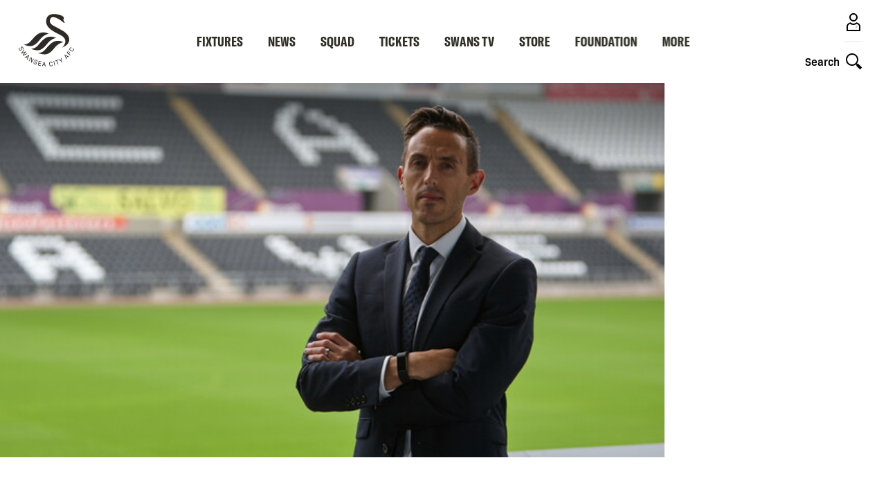

--- FILE ---
content_type: text/html; charset=UTF-8
request_url: https://www.swanseacity.com/media/4932
body_size: 21861
content:
<!DOCTYPE html>
<html lang="en" dir="ltr" prefix="og: https://ogp.me/ns#">
  <head>
    <meta charset="utf-8" />
<script async="async" src="https://pagead2.googlesyndication.com/tag/js/gpt.js"></script>
<script type="text/javascript">window.ClubcastRegistry = window.ClubcastRegistry || [];</script>
<meta name="apple-itunes-app" content="app-id=1236750885" />
<script type="text/javascript">(function(w,d,s,l,i){w[l]=w[l]||[];var f=d.getElementsByTagName(s)[0],e=d.createElement(s);e.async=true;
e.src='https://api.clubcast.co.uk/analytics/cda.js?id='+i;f.parentNode.insertBefore(e,f);w.cde=w.cde||[];})
(window,document,'script','cda','scf');</script>
<link rel="canonical" href="https://www.swanseacity.com/media/4932" />
<meta name="facebook-domain-verification" content="zybpo4t5sw6fumsezmnyg3mx7te31" />
<meta name="google-site-verification" content="OAV9T3kq0FwSVZT6J5COGYzE3XgpdYuihaOI41v13us" />
<meta name="msapplication-TileColor" content="#2e2a25" />
<meta name="theme-color" content="#2e2a25" />
<meta name="Generator" content="Drupal 10 (https://www.drupal.org)" />
<meta name="MobileOptimized" content="width" />
<meta name="HandheldFriendly" content="true" />
<meta name="viewport" content="width=device-width, initial-scale=1.0" />
<link rel="manifest" href="/site.webmanifest" />
<link rel="apple-touch-icon" sizes="180x180" href="https://cdn.swanseacity.com/sites/default/files/favicons/apple-touch-icon.png" />
<link rel="icon" type="image/png" sizes="32x32" href="https://cdn.swanseacity.com/sites/default/files/favicons/favicon-32x32.png" />
<link rel="icon" type="image/png" sizes="16x16" href="https://cdn.swanseacity.com/sites/default/files/favicons/favicon-16x16.png" />
<link rel="manifest" href="https://cdn.swanseacity.com/sites/default/files/favicons/site.webmanifest" />
<link rel="mask-icon" href="https://cdn.swanseacity.com/sites/default/files/favicons/safari-pinned-tab.svg" color="#2e2a25" />
<link rel="alternate" hreflang="en" href="https://www.swanseacity.com/media/4932" />
<script>(function(w,d,s,l,i){w[l]=w[l]||[];w[l].push({'gtm.start':new Date().getTime(),event:'gtm.js'});var f=d.getElementsByTagName(s)[0];var j=d.createElement(s);var dl=l!='dataLayer'?'&l='+l:'';j.src='https://www.googletagmanager.com/gtm.js?id='+i+dl+'';j.async=true;f.parentNode.insertBefore(j,f);})(window,document,'script','dataLayer','GTM-W8MRJNL');</script>

    <title>Mark Davies 16x9 | Swansea</title>
    <link rel="stylesheet" media="all" href="/sites/default/files/css/css_62MghOQ8H9gj4HpQD9xKyb9Gfk_CDocyCXtxn0OZuk0.css?delta=0&amp;language=en&amp;theme=swansea&amp;include=eJw1i0EOgCAQxD5kxB9t1nWCqEDCrAd-L9F4anuoknBJ5YB5bcHIOafY1LHJDt3QhN4vUJbJLiV7WJX4PYPUCI6-V1O6WK1nQvgwqhDFJ3Y68rs-Go8s5Q" />
<link rel="stylesheet" media="all" href="/sites/default/files/css/css_yD9U4y_oQuUYTXdkfCuRTqWOvgGPc9ij7MM3Xr31_cI.css?delta=1&amp;language=en&amp;theme=swansea&amp;include=eJw1i0EOgCAQxD5kxB9t1nWCqEDCrAd-L9F4anuoknBJ5YB5bcHIOafY1LHJDt3QhN4vUJbJLiV7WJX4PYPUCI6-V1O6WK1nQvgwqhDFJ3Y68rs-Go8s5Q" />
<link rel="stylesheet" media="all" href="https://use.typekit.net/grl5xoa.css" />
<link rel="stylesheet" media="all" href="/themes/custom/swansea/css/style.159b862eed57dea93027.css?t6hylo" />
<link rel="stylesheet" media="all" href="/themes/custom/swansea/css/cookie_consent.c2c9ab90b446f644adcf.css?t6hylo" />
<link rel="stylesheet" media="all" href="/sites/default/files/css/css_O9KkG1eauTR0rvZoWERcSTEfApY-OEPdFUHSpbvyQlg.css?delta=5&amp;language=en&amp;theme=swansea&amp;include=eJw1i0EOgCAQxD5kxB9t1nWCqEDCrAd-L9F4anuoknBJ5YB5bcHIOafY1LHJDt3QhN4vUJbJLiV7WJX4PYPUCI6-V1O6WK1nQvgwqhDFJ3Y68rs-Go8s5Q" />

    <script src="/sites/default/files/asset_injector/js/migrated_header_scripts_0-b0890c5856b4bdfa9a4cbefc5262078f.js?t6hylo"></script>
<script src="/sites/default/files/js/js_qCnU-VuBk2QjNqz-iU9jPzQqPCyf1OSAujZuCYWtFcI.js?scope=header&amp;delta=1&amp;language=en&amp;theme=swansea&amp;include=eJydjkEOwkAIRS_UiHohQhnUaXUwfHp_J9F0Vi50Qfi8_xYIYMm1LabpQQsOj3oNSSt8cU8LhkZ9Jvg4yXf3ZlL-dE8_uOdJ79usgqQP2gFLAfUZQN3XavRe_WqwlqMukkIZoqvFoID3T2bfWqGeX8-EcVE"></script>

  </head>
  <body class="path-media">
        <a href="#main-content" class="visually-hidden focusable skip-link">
      Skip to main content
    </a>
    <noscript><iframe src="https://www.googletagmanager.com/ns.html?id=GTM-W8MRJNL" height="0" width="0" style="display:none;visibility:hidden"></iframe></noscript>
      <div class="dialog-off-canvas-main-canvas" data-off-canvas-main-canvas>
    <div class="layout-container">
  <header class="o-header" role="banner">
        <button class="m-menu-button js--toggle-nav-menu" type="button">
            <span class="m-menu-button__box">
            <span class="m-menu-button__inner"></span>
            </span>
        </button>

        <a href="https://www.swanseacity.com/">
          <img width="80" height="80" class="o-header__logo" src="/themes/custom/swansea/files/Swans-23-24-Primary-Logo-CC.svg" />
        </a>

        <div class="o-header__actions-container">
                        <a class="m-account-link" href="https://login.swanseacity.com/Auth/Login?successredirecturl=https%3A//www.swanseacity.com/sso/sa/sports_alliance/login%3Ffinally%3D/&amp;returnvisitorurl=/&amp;tenantid=Sb2TPD1vn0al-oSLohNJ0A">
                <span class="o-header__actions-label mobile-login"></span>
                <svg class="m-account-link__icon" width="40px" height="40px" viewBox="0 0 40 40" version="1.1" xmlns="http://www.w3.org/2000/svg" xmlns:xlink="http://www.w3.org/1999/xlink">
                  <title>Login</title>
                  <g id="Assets/Icon/Profile" stroke="none" stroke-width="1" fill="none" fill-rule="evenodd">
                    <g id="Swan" opacity="0.5" transform="translate(22.250000, 25.000000)" fill="#000000">
                      <path d="M2.8736132,2.50397216 C2.89799466,2.48277366 3.51548863,1.93530478 2.72083119,1.54755677 C2.21633225,1.30087748 1.86569754,1.10245184 1.7304218,0.786766008 C1.63754307,0.568224072 1.70285738,0.306712196 1.78612357,0.20804048 C1.78612357,0.20804048 2.01052215,-0.188747137 2.82478661,0.113633928 C2.82478661,0.113633928 3.13092357,0.221345247 2.965919,0.43084758 C2.965919,0.43084758 3.00837967,0.501381942 3.05134961,0.590504782 C3.08260626,0.657346913 3.07305738,0.690767978 3.0030323,0.647798037 C3.0030323,0.647798037 2.20729265,-0.0476784124 1.99352515,0.362413971 C1.99352515,0.362413971 1.91764342,0.508830065 2.01580586,0.688667225 C2.09754424,0.797970022 2.16273123,0.827635196 2.29062251,0.90192545 C2.48739301,1.00588088 2.62056799,1.0764789 2.8656558,1.21175464 C2.8656558,1.21175464 3.37913068,1.46422691 3.41471616,1.84408119 C3.43483246,2.05784869 3.33832515,2.30822021 2.8736132,2.50397216" id="Fill-14"></path>
                      <path d="M1.89379669,1.47324105 C1.89379669,1.47324105 1.73783172,1.46579293 1.46677097,1.65893485 C1.20895133,1.84615648 1.13682549,2.1055676 0.771294523,2.31723435 C0.457773103,2.49923592 0,2.2652248 0,2.2652248 C0,2.2652248 0.176081269,2.28756917 0.369223195,2.16502527 C0.567585174,2.0392984 0.841892544,1.57140349 1.19411874,1.42339592 C1.54685421,1.27487907 1.89379669,1.47324105 1.89379669,1.47324105" id="Fill-12"></path>
                      <path d="M2.43542802,1.78678157 C2.43542802,1.78678157 2.28105453,1.77933345 2.0084023,1.97247537 C1.75058266,2.159697 1.67839316,2.41910812 1.31292585,2.63077486 C0.999404432,2.81271278 0.54156767,2.57876532 0.54156767,2.57876532 C0.54156767,2.57876532 0.717712598,2.60104603 0.910790865,2.47850213 C1.1092165,2.35226599 1.38352387,1.88494401 1.73575007,1.73687278 C2.08848554,1.58835593 2.43542802,1.78678157 2.43542802,1.78678157" id="Fill-10"></path>
                      <path d="M2.97705935,2.10029026 C2.97705935,2.10029026 2.82268586,2.09284213 2.55213438,2.28598406 C2.29221399,2.47320568 2.23702148,2.71619274 1.87155418,2.92728655 C1.5579691,3.10928813 1.083199,2.89227401 1.083199,2.89227401 C1.083199,2.89227401 1.25934393,2.91461838 1.45242219,2.79201081 C1.65084783,2.66577468 1.92509154,2.1984527 2.27731774,2.05044513 C2.63011687,1.90186462 2.97705935,2.10029026 2.97705935,2.10029026" id="Fill-8"></path>
                    </g>
                    <path d="M20,7 C23.3137085,7 26,9.6862915 26,13 C26,16.3137085 23.3137085,19 20,19 C16.6862915,19 14,16.3137085 14,13 C14,9.6862915 16.6862915,7 20,7 Z M20,9 C17.790861,9 16,10.790861 16,13 C16,15.209139 17.790861,17 20,17 C22.209139,17 24,15.209139 24,13 C24,10.790861 22.209139,9 20,9 Z" id="Oval" fill="#000000" fill-rule="nonzero"></path>
                    <path d="M15.6985034,20.1804847 C16.7882868,21.3036174 18.3128189,22 20,22 C21.6871811,22 23.2117132,21.3036174 24.301845,20.1826037 C26.7568301,20.7129415 28.8509396,22.3883424 29.8889977,24.7362666 L30,25 L30,33 L10,33 L10,25 C10.9943735,22.5140662 13.1521944,20.7326702 15.6985034,20.1804847 Z M15.215,22.409 L15.1502123,22.4349094 C13.8223918,22.9727736 12.7217781,23.9774277 12.0685639,25.2735209 L12,25.415 L12,31 L28,31 L28,25.418 L27.9498447,25.3102401 C27.2996228,23.9972511 26.1923158,22.9809347 24.8569993,22.4389716 L24.784,22.411 L24.5785788,22.5611712 C23.3381292,23.4281999 21.8646562,23.9341454 20.3116222,23.9940018 L20,24 C18.3318306,24 16.7429721,23.4853898 15.4199276,22.5590966 L15.215,22.409 Z" id="Combined-Shape" fill="#000000" fill-rule="nonzero"></path>
                  </g>
                </svg>
            </a>
                        <button class="m-search-toggle js--toggle-search">
                <span class="o-header__actions-label">Search</span>
                <svg class="m-search-toggle__icon" width="40" height="40" viewBox="0 0 40 40" version="1.1" xmlns="http://www.w3.org/2000/svg" xmlns:xlink="http://www.w3.org/1999/xlink">
                    <title>Toggle Search</title>
                    <g id="Assets/Icon/Search" stroke="none" stroke-width="1" fill="none" fill-rule="evenodd">
                        <path d="M18,9 C22.9705627,9 27,13.0294373 27,18 C27,22.9705627 22.9705627,27 18,27 C13.0294373,27 9,22.9705627 9,18 C9,13.0294373 13.0294373,9 18,9 Z M18,11 C14.1340068,11 11,14.1340068 11,18 C11,21.8659932 14.1340068,25 18,25 C21.8659932,25 25,21.8659932 25,18 C25,14.1340068 21.8659932,11 18,11 Z" id="Oval" fill="#000000" fill-rule="nonzero"></path>
                        <rect id="Rectangle" fill="#000000" transform="translate(27.000000, 27.000000) rotate(-45.000000) translate(-27.000000, -27.000000) " x="26" y="23" width="2" height="8"></rect>
                        <rect id="Rectangle" fill="#000000" transform="translate(28.121320, 28.121320) rotate(-45.000000) translate(-28.121320, -28.121320) " x="26.1213203" y="24.1213203" width="4" height="8"></rect>
                    </g>
                </svg>
                                <svg class="m-search-toggle__icon--close" width="40" height="40" viewBox="0 0 40 40" version="1.1" xmlns="http://www.w3.org/2000/svg" xmlns:xlink="http://www.w3.org/1999/xlink">
                    <title>Close search</title>
                    <g id="Assets/Icon/Close" stroke="none" stroke-width="1" fill="none" fill-rule="evenodd">
                        <line x1="7" y1="20.5" x2="33" y2="20.5" id="Line" stroke="#120E0B" stroke-width="2" transform="translate(20.000000, 20.500000) rotate(45.000000) translate(-20.000000, -20.500000) "></line>
                        <line x1="7" y1="20.5" x2="33" y2="20.5" id="Line" stroke="#120E0B" stroke-width="2" transform="translate(20.000000, 20.500000) rotate(-45.000000) translate(-20.000000, -20.500000) "></line>
                    </g>
                </svg>
            </button>
        </div>

    
  </header>

    <div class="region region-primary-menu">
    <nav role="navigation" aria-labelledby="block-meganavigation-menu" id="block-meganavigation" class="block block-menu navigation menu--mega-navigation m-main-nav">
            
  <h2 class="visually-hidden" id="block-meganavigation-menu">Mega Navigation</h2>
  

        
    
          <div class="o-main-navigation">
      <div class="o-main-navigation__first-level" data-responsive-menu="small-accordion medium-dropdown large-dropdown">
        <ul class="o-main-navigation__menu no-bullet">
                                                  
                                      <li class="o-main-navigation__menu-item o-main-navigation__menu-item--has-submenu">
                                            <a href="/fixture/list/149" class="o-main-navigation__link" data-drupal-link-system-path="fixture/list/149">Fixtures</a>

                              
            <div  data-parent="Fixtures" class="o-main-navigation__second-level">
        <button class="o-main-navigation__back js--close-sub-menu">
          <svg class="o-main-navigation__back-arrow" width="12px" height="21px" viewBox="0 0 12 21" version="1.1" xmlns="http://www.w3.org/2000/svg" xmlns:xlink="http://www.w3.org/1999/xlink">
              <g stroke="none" stroke-width="1" fill="none" fill-rule="evenodd" stroke-linecap="round">
                  <g transform="translate(-347.000000, -13.000000)" stroke="#2D2D2C" stroke-width="2">
                      <polyline transform="translate(353.000000, 23.500000) rotate(-90.000000) translate(-353.000000, -23.500000) " points="362 19 353 28 344 19"></polyline>
                  </g>
              </g>
          </svg>
          Back
        </button>
        <ul class="o-main-navigation__submenu no-bullet">
          <li class="o-main-navigation__submenu-title">
            Fixtures
          </li>

                                                    
                                      <li class="o-main-navigation__submenu-item">
                                            <a href="/fixture/list/149" class="o-main-navigation__submenu-item o-main-navigation__link" data-drupal-link-system-path="fixture/list/149">Fixtures &amp; Results</a>

                                  </li>
                                      
                                      <li class="o-main-navigation__submenu-item">
                                            <a href="/table/149" class="o-main-navigation__submenu-item o-main-navigation__link" data-drupal-link-system-path="table/149">League Table</a>

                                  </li>
                                      
                                      <li class="o-main-navigation__submenu-item">
                                            <a href="/tv-selection-dates" class="o-main-navigation__submenu-item o-main-navigation__link" data-drupal-link-system-path="node/13708">TV Selection Dates</a>

                                  </li>
                </ul>
      </div>
            
                <svg class="o-main-navigation__link-arrow" width="12px" height="21px" viewBox="0 0 12 21" version="1.1" xmlns="http://www.w3.org/2000/svg" xmlns:xlink="http://www.w3.org/1999/xlink">
                    <g stroke="none" stroke-width="1" fill="none" fill-rule="evenodd" stroke-linecap="round">
                        <g transform="translate(-347.000000, -13.000000)" stroke="#2D2D2C" stroke-width="2">
                            <polyline transform="translate(353.000000, 23.500000) rotate(-90.000000) translate(-353.000000, -23.500000) " points="362 19 353 28 344 19"></polyline>
                        </g>
                    </g>
                </svg>
                                    </li>
                                      
                                      <li class="o-main-navigation__menu-item o-main-navigation__menu-item--has-submenu">
                                            <a href="/news" class="o-main-navigation__link" data-drupal-link-system-path="news">News</a>

                              
            <div  data-parent="News" class="o-main-navigation__second-level">
        <button class="o-main-navigation__back js--close-sub-menu">
          <svg class="o-main-navigation__back-arrow" width="12px" height="21px" viewBox="0 0 12 21" version="1.1" xmlns="http://www.w3.org/2000/svg" xmlns:xlink="http://www.w3.org/1999/xlink">
              <g stroke="none" stroke-width="1" fill="none" fill-rule="evenodd" stroke-linecap="round">
                  <g transform="translate(-347.000000, -13.000000)" stroke="#2D2D2C" stroke-width="2">
                      <polyline transform="translate(353.000000, 23.500000) rotate(-90.000000) translate(-353.000000, -23.500000) " points="362 19 353 28 344 19"></polyline>
                  </g>
              </g>
          </svg>
          Back
        </button>
        <ul class="o-main-navigation__submenu no-bullet">
          <li class="o-main-navigation__submenu-title">
            News
          </li>

                                                    
                                      <li class="o-main-navigation__submenu-item">
                                            <a href="/news" class="o-main-navigation__submenu-item o-main-navigation__link" data-drupal-link-system-path="news">Latest news</a>

                                  </li>
                                      
                                      <li class="o-main-navigation__submenu-item">
                                            <a href="/news?category=1814" class="o-main-navigation__submenu-item o-main-navigation__link" data-drupal-link-query="{&quot;category&quot;:&quot;1814&quot;}" data-drupal-link-system-path="news">Men&#039;s</a>

                                  </li>
                                      
                                      <li class="o-main-navigation__submenu-item">
                                            <a href="/news?category=1578" class="o-main-navigation__submenu-item o-main-navigation__link" data-drupal-link-query="{&quot;category&quot;:&quot;1578&quot;}" data-drupal-link-system-path="news">Women&#039;s</a>

                                  </li>
                                      
                                      <li class="o-main-navigation__submenu-item">
                                            <a href="/news?category=1568" class="o-main-navigation__submenu-item o-main-navigation__link" data-drupal-link-query="{&quot;category&quot;:&quot;1568&quot;}" data-drupal-link-system-path="news">Club</a>

                                  </li>
                                      
                                      <li class="o-main-navigation__submenu-item">
                                            <a href="/news?category=1579" class="o-main-navigation__submenu-item o-main-navigation__link" data-drupal-link-query="{&quot;category&quot;:&quot;1579&quot;}" data-drupal-link-system-path="news">Ticketing</a>

                                  </li>
                                      
                                      <li class="o-main-navigation__submenu-item">
                                            <a href="/news?category=1573" class="o-main-navigation__submenu-item o-main-navigation__link" data-drupal-link-query="{&quot;category&quot;:&quot;1573&quot;}" data-drupal-link-system-path="news">Academy</a>

                                  </li>
                </ul>
      </div>
            
                <svg class="o-main-navigation__link-arrow" width="12px" height="21px" viewBox="0 0 12 21" version="1.1" xmlns="http://www.w3.org/2000/svg" xmlns:xlink="http://www.w3.org/1999/xlink">
                    <g stroke="none" stroke-width="1" fill="none" fill-rule="evenodd" stroke-linecap="round">
                        <g transform="translate(-347.000000, -13.000000)" stroke="#2D2D2C" stroke-width="2">
                            <polyline transform="translate(353.000000, 23.500000) rotate(-90.000000) translate(-353.000000, -23.500000) " points="362 19 353 28 344 19"></polyline>
                        </g>
                    </g>
                </svg>
                                    </li>
                                      
                                      <li class="o-main-navigation__menu-item o-main-navigation__menu-item--has-submenu">
                                            <a href="/players/149" class="o-main-navigation__link" data-drupal-link-system-path="players/149">Squad</a>

                              
            <div  data-parent="Squad" class="o-main-navigation__second-level">
        <button class="o-main-navigation__back js--close-sub-menu">
          <svg class="o-main-navigation__back-arrow" width="12px" height="21px" viewBox="0 0 12 21" version="1.1" xmlns="http://www.w3.org/2000/svg" xmlns:xlink="http://www.w3.org/1999/xlink">
              <g stroke="none" stroke-width="1" fill="none" fill-rule="evenodd" stroke-linecap="round">
                  <g transform="translate(-347.000000, -13.000000)" stroke="#2D2D2C" stroke-width="2">
                      <polyline transform="translate(353.000000, 23.500000) rotate(-90.000000) translate(-353.000000, -23.500000) " points="362 19 353 28 344 19"></polyline>
                  </g>
              </g>
          </svg>
          Back
        </button>
        <ul class="o-main-navigation__submenu no-bullet">
          <li class="o-main-navigation__submenu-title">
            Squad
          </li>

                                                    
                                      <li class="o-main-navigation__submenu-item">
                                            <a href="/players/149" class="o-main-navigation__submenu-item o-main-navigation__link" data-drupal-link-system-path="players/149">First team</a>

                                  </li>
                                      
                                      <li class="o-main-navigation__submenu-item">
                                            <a href="/players/1293" class="o-main-navigation__submenu-item o-main-navigation__link" data-drupal-link-system-path="players/1293">U21s</a>

                                  </li>
                                      
                                      <li class="o-main-navigation__submenu-item">
                                            <a href="/players/226" class="o-main-navigation__submenu-item o-main-navigation__link" data-drupal-link-system-path="players/226">U18s</a>

                                  </li>
                                      
                                      <li class="o-main-navigation__submenu-item">
                                            <a href="/players/259" class="o-main-navigation__submenu-item o-main-navigation__link" data-drupal-link-system-path="players/259">Women</a>

                                  </li>
                </ul>
      </div>
            
                <svg class="o-main-navigation__link-arrow" width="12px" height="21px" viewBox="0 0 12 21" version="1.1" xmlns="http://www.w3.org/2000/svg" xmlns:xlink="http://www.w3.org/1999/xlink">
                    <g stroke="none" stroke-width="1" fill="none" fill-rule="evenodd" stroke-linecap="round">
                        <g transform="translate(-347.000000, -13.000000)" stroke="#2D2D2C" stroke-width="2">
                            <polyline transform="translate(353.000000, 23.500000) rotate(-90.000000) translate(-353.000000, -23.500000) " points="362 19 353 28 344 19"></polyline>
                        </g>
                    </g>
                </svg>
                                    </li>
                                      
                                      <li class="o-main-navigation__menu-item o-main-navigation__menu-item--has-submenu">
                                            <a href="https://www.eticketing.co.uk/swanstickets/" class="o-main-navigation__link">Tickets</a>

                              
            <div  data-parent="Tickets" class="o-main-navigation__second-level">
        <button class="o-main-navigation__back js--close-sub-menu">
          <svg class="o-main-navigation__back-arrow" width="12px" height="21px" viewBox="0 0 12 21" version="1.1" xmlns="http://www.w3.org/2000/svg" xmlns:xlink="http://www.w3.org/1999/xlink">
              <g stroke="none" stroke-width="1" fill="none" fill-rule="evenodd" stroke-linecap="round">
                  <g transform="translate(-347.000000, -13.000000)" stroke="#2D2D2C" stroke-width="2">
                      <polyline transform="translate(353.000000, 23.500000) rotate(-90.000000) translate(-353.000000, -23.500000) " points="362 19 353 28 344 19"></polyline>
                  </g>
              </g>
          </svg>
          Back
        </button>
        <ul class="o-main-navigation__submenu no-bullet">
          <li class="o-main-navigation__submenu-title">
            Tickets
          </li>

                                                    
                                      <li class="o-main-navigation__submenu-item">
                                            <a href="https://www.eticketing.co.uk/swanstickets/?utm_source=Website&amp;utm_medium=Referral&amp;utm_campaign=Tickets&amp;utm_content=MenuLink" class="o-main-navigation__submenu-item o-main-navigation__link">Purchase Tickets</a>

                                  </li>
                                      
                                      <li class="o-main-navigation__submenu-item">
                                            <a href="/season-tickets" class="o-main-navigation__submenu-item o-main-navigation__link" data-drupal-link-system-path="node/20377">Season Tickets</a>

                                  </li>
                                      
                                      <li class="o-main-navigation__submenu-item">
                                            <a href="/ticketing-information" class="o-main-navigation__submenu-item o-main-navigation__link" data-drupal-link-system-path="node/21569">Ticketing Information</a>

                                  </li>
                                      
                                      <li class="o-main-navigation__submenu-item">
                                            <a href="/memberships" class="o-main-navigation__submenu-item o-main-navigation__link" data-drupal-link-system-path="node/116">Memberships</a>

                                  </li>
                                      
                                      <li class="o-main-navigation__submenu-item">
                                            <a href="/hospitality" class="o-main-navigation__submenu-item o-main-navigation__link" data-drupal-link-system-path="node/117">Hospitality</a>

                                  </li>
                                      
                                      <li class="o-main-navigation__submenu-item">
                                            <a href="/club/stadium-tours" class="o-main-navigation__submenu-item o-main-navigation__link" data-drupal-link-system-path="node/13514">Stadium Tours</a>

                                  </li>
                                      
                                      <li class="o-main-navigation__submenu-item">
                                            <a href="/junior-jacks" class="o-main-navigation__submenu-item o-main-navigation__link" data-drupal-link-system-path="node/24432">For Junior Jacks</a>

                                  </li>
                </ul>
      </div>
            
                <svg class="o-main-navigation__link-arrow" width="12px" height="21px" viewBox="0 0 12 21" version="1.1" xmlns="http://www.w3.org/2000/svg" xmlns:xlink="http://www.w3.org/1999/xlink">
                    <g stroke="none" stroke-width="1" fill="none" fill-rule="evenodd" stroke-linecap="round">
                        <g transform="translate(-347.000000, -13.000000)" stroke="#2D2D2C" stroke-width="2">
                            <polyline transform="translate(353.000000, 23.500000) rotate(-90.000000) translate(-353.000000, -23.500000) " points="362 19 353 28 344 19"></polyline>
                        </g>
                    </g>
                </svg>
                                    </li>
                                      
                                      <li class="o-main-navigation__menu-item o-main-navigation__menu-item--has-submenu">
                                            <a href="/swans-tv" class="o-main-navigation__link" data-drupal-link-system-path="node/13707">Swans TV</a>

                              
            <div  data-parent="Swans TV" class="o-main-navigation__second-level">
        <button class="o-main-navigation__back js--close-sub-menu">
          <svg class="o-main-navigation__back-arrow" width="12px" height="21px" viewBox="0 0 12 21" version="1.1" xmlns="http://www.w3.org/2000/svg" xmlns:xlink="http://www.w3.org/1999/xlink">
              <g stroke="none" stroke-width="1" fill="none" fill-rule="evenodd" stroke-linecap="round">
                  <g transform="translate(-347.000000, -13.000000)" stroke="#2D2D2C" stroke-width="2">
                      <polyline transform="translate(353.000000, 23.500000) rotate(-90.000000) translate(-353.000000, -23.500000) " points="362 19 353 28 344 19"></polyline>
                  </g>
              </g>
          </svg>
          Back
        </button>
        <ul class="o-main-navigation__submenu no-bullet">
          <li class="o-main-navigation__submenu-title">
            Swans TV
          </li>

                                                    
                                      <li class="o-main-navigation__submenu-item">
                                            <a href="/video/packages" class="o-main-navigation__submenu-item o-main-navigation__link" data-drupal-link-system-path="video/packages">Streaming Passes</a>

                                  </li>
                                      
                                      <li class="o-main-navigation__submenu-item">
                                            <a href="/swans-tv" class="o-main-navigation__submenu-item o-main-navigation__link" data-drupal-link-system-path="node/13707">Latest Videos</a>

                                  </li>
                                      
                                      <li class="o-main-navigation__submenu-item">
                                            <a href="/video-matchday" class="o-main-navigation__submenu-item o-main-navigation__link" data-drupal-link-system-path="node/29473">Matchday</a>

                                  </li>
                                      
                                      <li class="o-main-navigation__submenu-item">
                                            <a href="/video-features" class="o-main-navigation__submenu-item o-main-navigation__link" data-drupal-link-system-path="node/29476">Features</a>

                                  </li>
                                      
                                      <li class="o-main-navigation__submenu-item">
                                            <a href="/video-archive" class="o-main-navigation__submenu-item o-main-navigation__link" data-drupal-link-system-path="node/29477">From The Archive</a>

                                  </li>
                                      
                                      <li class="o-main-navigation__submenu-item">
                                            <a href="/video-women" class="o-main-navigation__submenu-item o-main-navigation__link" data-drupal-link-system-path="node/29565">Women</a>

                                  </li>
                                      
                                      <li class="o-main-navigation__submenu-item">
                                            <a href="/video-academy" class="o-main-navigation__submenu-item o-main-navigation__link" data-drupal-link-system-path="node/29562">Academy</a>

                                  </li>
                                      
                                      <li class="o-main-navigation__submenu-item">
                                            <a href="/podcast" class="o-main-navigation__submenu-item o-main-navigation__link" data-drupal-link-system-path="node/22505">Podcast</a>

                                  </li>
                </ul>
      </div>
            
                <svg class="o-main-navigation__link-arrow" width="12px" height="21px" viewBox="0 0 12 21" version="1.1" xmlns="http://www.w3.org/2000/svg" xmlns:xlink="http://www.w3.org/1999/xlink">
                    <g stroke="none" stroke-width="1" fill="none" fill-rule="evenodd" stroke-linecap="round">
                        <g transform="translate(-347.000000, -13.000000)" stroke="#2D2D2C" stroke-width="2">
                            <polyline transform="translate(353.000000, 23.500000) rotate(-90.000000) translate(-353.000000, -23.500000) " points="362 19 353 28 344 19"></polyline>
                        </g>
                    </g>
                </svg>
                                    </li>
                                      
                                      <li class="o-main-navigation__menu-item">
                                            <a href="https://www.store.swanseacity.com" class="o-main-navigation__link">Store</a>

                                  </li>
                                      
                                      <li class="o-main-navigation__menu-item">
                                            <a href="/swansea-city-afc-foundation" class="o-main-navigation__link">Foundation</a>

                                  </li>
                                      
                                      <li class="o-main-navigation__menu-item o-main-navigation__menu-item--has-submenu">
                                            <a href="" class="o-main-navigation__link">More</a>

                              
            <div  data-parent="More" class="o-main-navigation__second-level">
        <button class="o-main-navigation__back js--close-sub-menu">
          <svg class="o-main-navigation__back-arrow" width="12px" height="21px" viewBox="0 0 12 21" version="1.1" xmlns="http://www.w3.org/2000/svg" xmlns:xlink="http://www.w3.org/1999/xlink">
              <g stroke="none" stroke-width="1" fill="none" fill-rule="evenodd" stroke-linecap="round">
                  <g transform="translate(-347.000000, -13.000000)" stroke="#2D2D2C" stroke-width="2">
                      <polyline transform="translate(353.000000, 23.500000) rotate(-90.000000) translate(-353.000000, -23.500000) " points="362 19 353 28 344 19"></polyline>
                  </g>
              </g>
          </svg>
          Back
        </button>
        <ul class="o-main-navigation__submenu no-bullet">
          <li class="o-main-navigation__submenu-title">
            More
          </li>

                                                    
                                      <li class="o-main-navigation__submenu-item">
                                            <a href="https://stadium.swanseacity.com/" class="o-main-navigation__submenu-item o-main-navigation__link">Events</a>

                                  </li>
                                      
                                      <li class="o-main-navigation__submenu-item">
                                            <a href="/matchday" class="o-main-navigation__submenu-item o-main-navigation__link" data-drupal-link-system-path="node/21869">Matchday</a>

                                  </li>
                                      
                                      <li class="o-main-navigation__submenu-item">
                                            <a href="/commercial" class="o-main-navigation__submenu-item o-main-navigation__link" data-drupal-link-system-path="node/13549">Commercial</a>

                                  </li>
                                      
                                      <li class="o-main-navigation__submenu-item">
                                            <a href="/club" class="o-main-navigation__submenu-item o-main-navigation__link" data-drupal-link-system-path="node/129">Club</a>

                                  </li>
                                      
                                      <li class="o-main-navigation__submenu-item">
                                            <a href="/fans" class="o-main-navigation__submenu-item o-main-navigation__link" data-drupal-link-system-path="node/13557">Fans</a>

                                  </li>
                                      
                                      <li class="o-main-navigation__submenu-item">
                                            <a href="/youth" class="o-main-navigation__submenu-item o-main-navigation__link" data-drupal-link-system-path="node/13561">Youth </a>

                                  </li>
                                      
                                      <li class="o-main-navigation__submenu-item">
                                            <a href="/vacancies" class="o-main-navigation__submenu-item o-main-navigation__link" data-drupal-link-system-path="node/17921">Vacancies</a>

                                  </li>
                </ul>
      </div>
            
                <svg class="o-main-navigation__link-arrow" width="12px" height="21px" viewBox="0 0 12 21" version="1.1" xmlns="http://www.w3.org/2000/svg" xmlns:xlink="http://www.w3.org/1999/xlink">
                    <g stroke="none" stroke-width="1" fill="none" fill-rule="evenodd" stroke-linecap="round">
                        <g transform="translate(-347.000000, -13.000000)" stroke="#2D2D2C" stroke-width="2">
                            <polyline transform="translate(353.000000, 23.500000) rotate(-90.000000) translate(-353.000000, -23.500000) " points="362 19 353 28 344 19"></polyline>
                        </g>
                    </g>
                </svg>
                                    </li>
                </ul>
      </div>
              </div>
            


  </nav>
<div class="views-exposed-form m-form-exposed o-header-search m-search block block-views block-views-exposed-filter-blockcc-search-page-1" data-drupal-selector="views-exposed-form-cc-search-page-1" id="block-swansea-exposedformcc-searchpage-1">
  
    
      <form action="/search" method="get" id="views-exposed-form-cc-search-page-1" accept-charset="UTF-8">
  <div class="form--inline clearfix">
  <div class="js-form-item form-item js-form-type-textfield form-type-textfield js-form-item-results-for form-item-results-for">
      <label for="edit-results-for">Search</label>
        <input data-drupal-selector="edit-results-for" type="text" id="edit-results-for" name="results_for" value="" size="30" maxlength="128" class="form-text" />

        </div>
<div data-drupal-selector="edit-actions" class="form-actions js-form-wrapper form-wrapper" id="edit-actions"><input data-drupal-selector="edit-submit-cc-search" type="submit" id="edit-submit-cc-search" value="Apply" class="button js-form-submit form-submit" />
</div>

</div>

</form>

  </div>

  </div>

  

  

    <div class="region region-highlighted">
    <div data-drupal-messages-fallback class="hidden"></div>

  </div>


  

  <main role="main">
    <a id="main-content" tabindex="-1"></a>
    <div class="layout-content">
        <div class="region region-content">
    <div id="block-swansea-content" class="block block-system block-system-main-block">
  
    
      <article class="media media--type-image media--view-mode-full">
  
      
  <div class="field field--name-field-media-image field--type-image field--label-visually_hidden field__items">
    <div class="field__label visually-hidden">Image</div>
        <div class="field__item">    <img loading="lazy" style="object-fit: cover; object-position: 50% 50%; font-family: &#039;object-fit:cover;object-position:50% 50%&#039;" srcset="https://cdn.swanseacity.com/sites/default/files/styles/cc_320_scale/public/archive/Mark%20Davies%2016x9.jpg?itok=fNJb1chl 320w, https://cdn.swanseacity.com/sites/default/files/styles/cc_640_scale/public/archive/Mark%20Davies%2016x9.jpg?itok=v9y8Bb8l 640w, https://cdn.swanseacity.com/sites/default/files/styles/cc_960_scale/public/archive/Mark%20Davies%2016x9.jpg?itok=nR9732Pf 960w, https://cdn.swanseacity.com/sites/default/files/styles/cc_1280_scale/public/archive/Mark%20Davies%2016x9.jpg?itok=P5aHgsOA 1280w, https://cdn.swanseacity.com/sites/default/files/styles/cc_1600_scale/public/archive/Mark%20Davies%2016x9.jpg?itok=1Cxio74U 1600w, https://cdn.swanseacity.com/sites/default/files/styles/cc_2000_scale/public/archive/Mark%20Davies%2016x9.jpg?itok=XkA28BEI 2000w" sizes="(min-width: 768px) 50vw, 100vw" width="960" height="540" src="https://cdn.swanseacity.com/sites/default/files/styles/cc_960_scale/public/archive/Mark%20Davies%2016x9.jpg?itok=nR9732Pf" />


</div>
  </div>
  </article>

  </div>

  </div>

    </div>
    
    
  </main>

      <footer role="contentinfo">
        <div class="region region-footer">
    <div id="block-calltoactionfooter" class="block block-block-content block-block-content1aa94535-bed0-4d66-93b7-f92cfc58f13e">
  
    
      
  <div class="clearfix text-formatted field field--name-body field--type-text-with-summary field--label-hidden field__items">
        <div class="field__item"><div class="o-footer__cta"><svg class="league-logo" height="141.11111mm" id="svg17250" inkscape:version="0.91 r13725" sodipodi:docname="EFL Championship badge.svg" style="height: auto" version="1.1" viewBox="0 0 416.65771 500.00001" width="117.59007mm" xmlns:cc="http://creativecommons.org/ns#" xmlns:dc="http://purl.org/dc/elements/1.1/" xmlns:inkscape="http://www.inkscape.org/namespaces/inkscape" xmlns:rdf="http://www.w3.org/1999/02/22-rdf-syntax-ns#" xmlns:sodipodi="http://sodipodi.sourceforge.net/DTD/sodipodi-0.dtd"> <defs id="defs17252" /> <sodipodi:namedview bordercolor="#666666" borderopacity="1.0" fit-margin-bottom="0" fit-margin-left="0" fit-margin-right="0" fit-margin-top="0" id="base" inkscape:current-layer="layer1" inkscape:cx="208.32887" inkscape:cy="250.00001" inkscape:document-units="px" inkscape:pageopacity="0.0" inkscape:pageshadow="2" inkscape:window-height="838" inkscape:window-maximized="1" inkscape:window-width="1600" inkscape:window-x="-8" inkscape:window-y="-8" inkscape:zoom="1.326" pagecolor="#ffffff" showgrid="false" /> <metadata id="metadata17255"> <rdf:rdf> <cc:work rdf:about> <dc:format>image/svg+xml</dc:format> <dc:type rdf:resource="http://purl.org/dc/dcmitype/StillImage" /> <dc:title /> </cc:work> </rdf:rdf> <g id="layer1" inkscape:groupmode="layer" inkscape:label="Calque 1" transform="translate(-125.38582,-340.18808)"> <g id="g24360" style="clip-rule:evenodd;fill-rule:evenodd;image-rendering:optimizeQuality;shape-rendering:geometricPrecision;text-rendering:geometricPrecision" transform="matrix(13.418137,0,0,-13.418136,-7935.7638,6323.389)"> <g id="g24293"> <path d="m 616.3233,408.64103 c -7.193,0 -13.045,5.939 -13.045,13.238 0,0.089 0.003,18.742 0.004,21.981 l 0,2.044 26.08199,0 0,-2.044 c 0.002,-3.215 0.005,-21.86 0.005,-21.981 0,-7.299 -5.85299,-13.238 -13.04599,-13.238" id="path10692" inkscape:connector-curvature="0" style="fill:#ffffff;fill-opacity:1;fill-rule:nonzero;stroke:none" /> <path d="m 616.3233,410.11743 c -6.379,0 -11.568,5.276 -11.568,11.762 0,0.233 0.002,19.469 0.003,22.549 l 23.12999,0 c 8e-4,-3.08 0.004,-22.316 0.004,-22.549 0,-6.486 -5.18999,-11.762 -11.56899,-11.762 m 12.30399,33.742 -8e-4,1.307 -24.60599,0 0,-1.307 c -9.6e-4,-3.263 -0.003,-21.893 -0.003,-21.98 0,-6.893 5.52,-12.5 12.306,-12.5 6.786,0 12.30699,5.607 12.30699,12.5 0,0.122 -0.002,18.79 -0.003,21.98" id="path10696" inkscape:connector-curvature="0" style="fill:#a69038;fill-opacity:1;fill-rule:nonzero;stroke:none" /> <path d="m 605.8649,430.65783 0,0.724 c 0,0.519 0.26,0.767 0.824,0.767 0.169,0 0.365,-0.025 0.489,-0.064 0.042,-0.015 0.051,-0.035 0.051,-0.077 l 0,-0.232 c 0,-0.051 -0.02,-0.062 -0.082,-0.046 -0.102,0.026 -0.266,0.051 -0.399,0.051 -0.314,0 -0.439,-0.135 -0.439,-0.449 l 0,-0.64 c 0,-0.317 0.116,-0.445 0.444,-0.445 0.162,0 0.329,0.04 0.445,0.085 0.028,0.012 0.074,-0.002 0.062,-0.05 l -0.045,-0.252 c -0.008,-0.048 -0.028,-0.065 -0.065,-0.08 -0.119,-0.042 -0.28,-0.067 -0.473,-0.067 -0.585,0 -0.812,0.223 -0.812,0.775" id="path10700" inkscape:connector-curvature="0" style="fill:#a69038;fill-opacity:1;fill-rule:nonzero;stroke:none" /> <path d="m 609.1054,432.07003 0,-2.109 c 0,-0.033 -0.017,-0.048 -0.054,-0.048 l -0.048,0 c -0.218,0 -0.342,0.114 -0.342,0.36 l 0,0.577 -0.671,0 0,-0.889 c 0,-0.033 -0.017,-0.048 -0.054,-0.048 l -0.048,0 c -0.218,0 -0.342,0.114 -0.342,0.36 l 0,1.791 c 0,0.046 0.011,0.054 0.051,0.054 l 0.345,0 c 0.034,0 0.048,-0.014 0.048,-0.048 l 0,-0.866 0.671,0 0,0.866 c 0,0.031 0.014,0.048 0.048,0.048 l 0.345,0 c 0.037,0 0.051,-0.014 0.051,-0.048" id="path10704" inkscape:connector-curvature="0" style="fill:#a69038;fill-opacity:1;fill-rule:nonzero;stroke:none" /> <path d="m 610.4894,430.69463 c -0.062,0.328 -0.164,0.727 -0.252,1.064 l -0.02,0 c -0.084,-0.337 -0.187,-0.736 -0.246,-1.064 l 0.518,0 z m -1.143,-0.727 c 0.195,0.75 0.387,1.486 0.574,2.069 0.017,0.056 0.054,0.081 0.122,0.081 l 0.368,0 c 0.079,0 0.107,-0.025 0.124,-0.081 0.184,-0.583 0.382,-1.319 0.578,-2.072 0.008,-0.037 -0.006,-0.051 -0.048,-0.051 l -0.331,0 c -0.046,0 -0.074,0.02 -0.08,0.048 l -0.084,0.385 -0.672,0 c -0.031,-0.131 -0.056,-0.258 -0.084,-0.391 -0.006,-0.025 -0.032,-0.042 -0.068,-0.042 l -0.351,0 c -0.045,0 -0.057,0.02 -0.048,0.054" id="path10708" inkscape:connector-curvature="0" style="fill:#a69038;fill-opacity:1;fill-rule:nonzero;stroke:none" /> <path d="m 611.3383,429.96153 c 0,0.595 0.025,1.418 0.068,2.106 0.003,0.031 0.02,0.051 0.051,0.051 l 0.34,0 c 0.042,0 0.056,-0.006 0.076,-0.043 l 0.532,-1.084 0.012,0 0.497,1.084 c 0.02,0.037 0.032,0.043 0.077,0.043 l 0.339,0 c 0.031,0 0.046,-0.02 0.049,-0.051 0.05,-0.688 0.082,-1.511 0.082,-2.106 0,-0.031 -0.014,-0.048 -0.051,-0.048 l -0.325,0 c -0.037,0 -0.055,0.014 -0.055,0.048 0,0.521 -0.005,1.084 -0.022,1.483 l -0.02,0 -0.43,-0.931 c -0.02,-0.034 -0.043,-0.057 -0.082,-0.057 l -0.139,0 c -0.039,0 -0.062,0.023 -0.082,0.057 l -0.456,0.931 -0.02,0 c -0.011,-0.399 -0.011,-0.931 -0.011,-1.483 0,-0.034 -0.017,-0.048 -0.054,-0.048 l -0.325,0 c -0.037,0 -0.051,0.017 -0.051,0.048" id="path10712" inkscape:connector-curvature="0" style="fill:#a69038;fill-opacity:1;fill-rule:nonzero;stroke:none" /> <path d="m 614.7912,431.43613 c 0,0.133 -0.031,0.212 -0.085,0.26 -0.062,0.054 -0.136,0.068 -0.291,0.068 l -0.162,0 0,-0.716 0.142,0 c 0.175,0 0.255,0.017 0.317,0.077 0.054,0.051 0.079,0.139 0.079,0.288 l 0,0.023 z m 0.45,0.003 0,-0.031 c 0,-0.258 -0.071,-0.444 -0.218,-0.56 -0.127,-0.103 -0.311,-0.154 -0.558,-0.154 l -0.212,0 0,-0.733 c 0,-0.033 -0.017,-0.048 -0.054,-0.048 l -0.048,0 c -0.218,0 -0.342,0.113 -0.342,0.36 l 0,1.788 c 0,0.043 0.014,0.057 0.062,0.057 l 0.594,0 c 0.272,0 0.448,-0.042 0.566,-0.136 0.128,-0.099 0.21,-0.26 0.21,-0.543" id="path10716" inkscape:connector-curvature="0" style="fill:#a69038;fill-opacity:1;fill-rule:nonzero;stroke:none" /> <path d="m 615.3884,429.96153 0,0.224 c 0,0.031 0.017,0.048 0.048,0.048 l 0.224,0 0,1.565 -0.224,0 c -0.034,0 -0.048,0.017 -0.048,0.048 l 0,0.221 c 0,0.033 0.017,0.051 0.051,0.051 l 0.908,0 c 0.034,0 0.057,-0.011 0.048,-0.051 l -0.028,-0.221 c -0.005,-0.037 -0.023,-0.048 -0.059,-0.048 l -0.201,0 0,-1.565 0.221,0 c 0.031,0 0.045,-0.012 0.045,-0.048 l 0,-0.224 c 0,-0.031 -0.017,-0.048 -0.051,-0.048 l -0.886,0 c -0.028,0 -0.048,0.017 -0.048,0.048" id="path10720" inkscape:connector-curvature="0" style="fill:#a69038;fill-opacity:1;fill-rule:nonzero;stroke:none" /> <path d="m 617.7204,430.33513 c 0.068,0.068 0.105,0.187 0.105,0.328 l 0,0.705 c 0,0.162 -0.04,0.26 -0.108,0.328 -0.057,0.057 -0.149,0.085 -0.26,0.085 -0.111,0 -0.207,-0.028 -0.264,-0.085 -0.068,-0.068 -0.104,-0.166 -0.104,-0.328 l 0,-0.705 c 0,-0.141 0.036,-0.26 0.104,-0.328 0.057,-0.056 0.153,-0.085 0.264,-0.085 0.111,0 0.207,0.029 0.263,0.085 m -0.86,-0.266 c -0.139,0.122 -0.215,0.306 -0.215,0.549 l 0,0.796 c 0,0.277 0.104,0.478 0.285,0.6 0.136,0.09 0.314,0.135 0.527,0.135 0.22,0 0.407,-0.051 0.546,-0.15 0.167,-0.121 0.266,-0.317 0.266,-0.585 l 0,-0.796 c 0,-0.269 -0.093,-0.464 -0.263,-0.586 -0.136,-0.099 -0.323,-0.15 -0.549,-0.15 -0.252,0 -0.456,0.062 -0.597,0.187" id="path10724" inkscape:connector-curvature="0" style="fill:#a69038;fill-opacity:1;fill-rule:nonzero;stroke:none" /> <path d="m 620.2224,432.07003 0,-2.109 c 0,-0.03 -0.023,-0.048 -0.054,-0.048 l -0.221,0 c -0.062,0 -0.09,0.026 -0.11,0.06 l -0.787,1.361 -0.017,0 0,-1.373 c 0,-0.033 -0.017,-0.048 -0.054,-0.048 l -0.019,0 c -0.201,0 -0.317,0.114 -0.317,0.36 l 0,1.797 c 0,0.031 0.011,0.048 0.045,0.048 l 0.249,0 c 0.051,0 0.079,-0.02 0.096,-0.059 l 0.782,-1.344 0.016,0 0,1.355 c 0,0.034 0.015,0.048 0.046,0.048 l 0.294,0 c 0.037,0 0.051,-0.014 0.051,-0.048" id="path10728" inkscape:connector-curvature="0" style="fill:#a69038;fill-opacity:1;fill-rule:nonzero;stroke:none" /> <path d="m 620.6638,429.95313 c -0.051,0.017 -0.06,0.04 -0.068,0.076 l -0.054,0.286 c -0.005,0.04 0.023,0.054 0.071,0.034 0.113,-0.048 0.311,-0.099 0.473,-0.099 0.246,0 0.376,0.099 0.376,0.269 l 0,0.014 c 0,0.153 -0.07,0.247 -0.286,0.323 l -0.136,0.048 c -0.288,0.102 -0.464,0.3 -0.464,0.623 l 0,0.02 c 0,0.401 0.312,0.602 0.75,0.602 0.13,0 0.283,-0.022 0.385,-0.054 0.051,-0.016 0.057,-0.039 0.057,-0.079 l 0,-0.226 c 0,-0.048 -0.034,-0.059 -0.085,-0.048 -0.099,0.022 -0.215,0.039 -0.34,0.039 -0.198,0 -0.331,-0.062 -0.331,-0.241 l 0,-0.011 c 0,-0.155 0.068,-0.234 0.244,-0.297 l 0.149,-0.056 c 0.34,-0.128 0.485,-0.303 0.485,-0.617 l 0,-0.029 c 0,-0.39 -0.281,-0.648 -0.759,-0.648 -0.153,0 -0.345,0.028 -0.467,0.071" id="path10732" inkscape:connector-curvature="0" style="fill:#a69038;fill-opacity:1;fill-rule:nonzero;stroke:none" /> <path d="m 623.7374,432.07003 0,-2.109 c 0,-0.033 -0.017,-0.048 -0.054,-0.048 l -0.048,0 c -0.218,0 -0.342,0.114 -0.342,0.36 l 0,0.577 -0.671,0 0,-0.889 c 0,-0.033 -0.017,-0.048 -0.054,-0.048 l -0.048,0 c -0.218,0 -0.342,0.114 -0.342,0.36 l 0,1.791 c 0,0.046 0.011,0.054 0.051,0.054 l 0.345,0 c 0.034,0 0.048,-0.014 0.048,-0.048 l 0,-0.866 0.671,0 0,0.866 c 0,0.031 0.014,0.048 0.048,0.048 l 0.345,0 c 0.037,0 0.051,-0.014 0.051,-0.048" id="path10736" inkscape:connector-curvature="0" style="fill:#a69038;fill-opacity:1;fill-rule:nonzero;stroke:none" /> <path d="m 624.0487,429.96153 0,0.224 c 0,0.031 0.017,0.048 0.048,0.048 l 0.224,0 0,1.565 -0.224,0 c -0.034,0 -0.048,0.017 -0.048,0.048 l 0,0.221 c 0,0.033 0.017,0.051 0.051,0.051 l 0.908,0 c 0.034,0 0.057,-0.011 0.048,-0.051 l -0.028,-0.221 c -0.005,-0.037 -0.023,-0.048 -0.059,-0.048 l -0.201,0 0,-1.565 0.221,0 c 0.031,0 0.045,-0.012 0.045,-0.048 l 0,-0.224 c 0,-0.031 -0.017,-0.048 -0.051,-0.048 l -0.886,0 c -0.028,0 -0.048,0.017 -0.048,0.048" id="path10740" inkscape:connector-curvature="0" style="fill:#a69038;fill-opacity:1;fill-rule:nonzero;stroke:none" /> <path d="m 626.3326,431.43613 c 0,0.133 -0.031,0.212 -0.085,0.26 -0.062,0.054 -0.136,0.068 -0.291,0.068 l -0.162,0 0,-0.716 0.142,0 c 0.175,0 0.255,0.017 0.317,0.077 0.054,0.051 0.079,0.139 0.079,0.288 l 0,0.023 z m 0.45,0.003 0,-0.031 c 0,-0.258 -0.071,-0.444 -0.218,-0.56 -0.127,-0.103 -0.311,-0.154 -0.558,-0.154 l -0.212,0 0,-0.733 c 0,-0.033 -0.017,-0.048 -0.054,-0.048 l -0.048,0 c -0.218,0 -0.342,0.113 -0.342,0.36 l 0,1.788 c 0,0.043 0.014,0.057 0.062,0.057 l 0.594,0 c 0.272,0 0.448,-0.042 0.566,-0.136 0.128,-0.099 0.21,-0.26 0.21,-0.543" id="path10744" inkscape:connector-curvature="0" style="fill:#a69038;fill-opacity:1;fill-rule:nonzero;stroke:none" /> <path d="m 605.8631,428.80843 c 0,-0.089 0.072,-0.161 0.161,-0.161 l 20.59899,0 c 0.089,0 0.161,0.072 0.161,0.161 0,0.089 -0.072,0.161 -0.161,0.161 l -20.59899,0 c -0.089,0 -0.161,-0.072 -0.161,-0.161" id="path10748" inkscape:connector-curvature="0" style="fill:#a69038;fill-opacity:1;fill-rule:nonzero;stroke:none" /> <path d="m 620.2024,412.85903 0,0.839 -1.127,0 0,2.8 -0.904,0 0,-3.077 c 0,-0.311 0.251,-0.562 0.562,-0.562 l 1.469,0 z m -7.609,0.562 c 0,-0.311 0.252,-0.562 0.562,-0.562 l 1.628,0 0,0.839 -1.285,0 0,0.566 1.181,0 0,0.847 -1.181,0 0,0.543 1.291,0 0,0.844 -2.196,0 0,-3.077 z m 3.371,-0.562 c -0.31,0 -0.561,0.251 -0.561,0.562 l 0,3.077 2.206,0 0,-0.844 -1.301,0 0,-0.543 1.181,0 0,-0.847 -1.181,0 0,-1.405 -0.344,0 z" id="path10752" inkscape:connector-curvature="0" style="fill:#293f9c;fill-opacity:1;fill-rule:nonzero;stroke:none" /> <path d="m 617.9279,423.38783 c -0.38,0 -0.688,-0.308 -0.688,-0.688 0,-0.38 0.308,-0.687 0.688,-0.687 0.38,0 0.688,0.307 0.688,0.687 0,0.38 -0.308,0.688 -0.688,0.688" id="path10756" inkscape:connector-curvature="0" style="fill:#a69038;fill-opacity:1;fill-rule:nonzero;stroke:none" /> <path d="m 617.1373,424.58063 c -0.339,0 -0.614,-0.275 -0.614,-0.614 0,-0.339 0.275,-0.614 0.614,-0.614 0.339,0 0.614,0.275 0.614,0.614 0,0.339 -0.275,0.614 -0.614,0.614" id="path10760" inkscape:connector-curvature="0" style="fill:#a69038;fill-opacity:1;fill-rule:nonzero;stroke:none" /> <path d="m 618.3584,425.20953 c -0.332,0 -0.6,-0.269 -0.6,-0.6 0,-0.331 0.268,-0.6 0.6,-0.6 0.332,0 0.6,0.269 0.6,0.6 0,0.331 -0.269,0.6 -0.6,0.6" id="path10764" inkscape:connector-curvature="0" style="fill:#a69038;fill-opacity:1;fill-rule:nonzero;stroke:none" /> <path d="m 616.3112,425.43533 c -0.281,0 -0.509,-0.228 -0.509,-0.509 0,-0.281 0.228,-0.509 0.509,-0.509 0.281,0 0.509,0.228 0.509,0.509 0,0.281 -0.228,0.509 -0.509,0.509" id="path10768" inkscape:connector-curvature="0" style="fill:#a69038;fill-opacity:1;fill-rule:nonzero;stroke:none" /> <path d="m 615.3898,425.85813 c -0.232,0 -0.42,-0.188 -0.421,-0.421 0,-0.232 0.189,-0.419 0.421,-0.419 0.232,0 0.42,0.187 0.42,0.419 0,0.233 -0.188,0.421 -0.42,0.421" id="path10772" inkscape:connector-curvature="0" style="fill:#a69038;fill-opacity:1;fill-rule:nonzero;stroke:none" /> <path d="m 614.5322,425.96443 c -0.183,0 -0.332,-0.149 -0.332,-0.332 0,-0.184 0.149,-0.333 0.332,-0.333 0.183,0 0.332,0.149 0.332,0.333 0,0.183 -0.149,0.332 -0.332,0.332" id="path10776" inkscape:connector-curvature="0" style="fill:#a69038;fill-opacity:1;fill-rule:nonzero;stroke:none" /> <path d="m 615.5852,426.56393 c -0.176,0 -0.318,-0.143 -0.318,-0.319 0,-0.176 0.142,-0.318 0.318,-0.318 0.176,0 0.318,0.142 0.318,0.318 0,0.176 -0.142,0.319 -0.318,0.319" id="path10780" inkscape:connector-curvature="0" style="fill:#a69038;fill-opacity:1;fill-rule:nonzero;stroke:none" /> <path d="m 616.3836,427.17073 c -0.173,0 -0.313,-0.14 -0.313,-0.313 0,-0.173 0.14,-0.313 0.313,-0.313 0.173,0 0.313,0.14 0.313,0.313 0,0.173 -0.14,0.313 -0.313,0.313" id="path10784" inkscape:connector-curvature="0" style="fill:#a69038;fill-opacity:1;fill-rule:nonzero;stroke:none" /> <path d="m 615.6834,427.12533 c -0.136,0 -0.248,-0.111 -0.248,-0.248 0,-0.136 0.112,-0.247 0.248,-0.247 0.136,0 0.247,0.111 0.247,0.247 0,0.137 -0.111,0.248 -0.247,0.248" id="path10788" inkscape:connector-curvature="0" style="fill:#a69038;fill-opacity:1;fill-rule:nonzero;stroke:none" /> <path d="m 615.0791,426.99623 c -0.124,0 -0.224,-0.101 -0.224,-0.224 0,-0.124 0.1,-0.225 0.224,-0.225 0.124,0 0.224,0.101 0.224,0.225 0,0.123 -0.1,0.224 -0.224,0.224" id="path10792" inkscape:connector-curvature="0" style="fill:#a69038;fill-opacity:1;fill-rule:nonzero;stroke:none" /> <path d="m 614.7972,426.50813 c -0.133,0 -0.241,-0.108 -0.241,-0.241 0,-0.134 0.108,-0.241 0.241,-0.241 0.133,0 0.241,0.107 0.241,0.241 0,0.133 -0.108,0.241 -0.241,0.241" id="path10796" inkscape:connector-curvature="0" style="fill:#a69038;fill-opacity:1;fill-rule:nonzero;stroke:none" /> <path d="m 614.0212,426.44333 c -0.122,0 -0.221,-0.099 -0.221,-0.221 0,-0.122 0.099,-0.221 0.221,-0.221 0.122,0 0.221,0.099 0.221,0.221 0,0.122 -0.099,0.221 -0.221,0.221" id="path10800" inkscape:connector-curvature="0" style="fill:#a69038;fill-opacity:1;fill-rule:nonzero;stroke:none" /> <path d="m 614.3881,426.74953 c -0.091,0 -0.165,-0.074 -0.165,-0.165 0,-0.091 0.074,-0.165 0.165,-0.165 0.091,0 0.165,0.074 0.165,0.165 0,0.091 -0.074,0.165 -0.165,0.165" id="path10804" inkscape:connector-curvature="0" style="fill:#a69038;fill-opacity:1;fill-rule:nonzero;stroke:none" /> <path d="m 613.4881,426.21243 c -0.085,0 -0.153,-0.069 -0.153,-0.152 0,-0.085 0.068,-0.153 0.153,-0.153 0.085,0 0.152,0.068 0.152,0.153 0,0.083 -0.067,0.152 -0.152,0.152" id="path10808" inkscape:connector-curvature="0" style="fill:#a69038;fill-opacity:1;fill-rule:nonzero;stroke:none" /> <path d="m 613.779,425.91923 c -0.147,0 -0.266,-0.119 -0.266,-0.266 0,-0.147 0.119,-0.266 0.266,-0.266 0.147,0 0.266,0.119 0.266,0.266 0,0.147 -0.119,0.266 -0.266,0.266" id="path10812" inkscape:connector-curvature="0" style="fill:#a69038;fill-opacity:1;fill-rule:nonzero;stroke:none" /> <path d="m 613.1264,425.83793 c -0.114,0 -0.207,-0.093 -0.207,-0.207 0,-0.115 0.093,-0.207 0.207,-0.207 0.114,0 0.207,0.092 0.207,0.207 0,0.114 -0.093,0.207 -0.207,0.207" id="path10816" inkscape:connector-curvature="0" style="fill:#a69038;fill-opacity:1;fill-rule:nonzero;stroke:none" /> <path d="m 612.6984,425.46673 c -0.076,0 -0.138,-0.062 -0.138,-0.138 0,-0.076 0.062,-0.138 0.138,-0.138 0.076,0 0.138,0.062 0.138,0.138 0,0.076 -0.062,0.138 -0.138,0.138" id="path10820" inkscape:connector-curvature="0" style="fill:#a69038;fill-opacity:1;fill-rule:nonzero;stroke:none" /> <path d="m 617.3837,425.95803 c -0.277,0 -0.501,-0.224 -0.501,-0.501 0,-0.277 0.224,-0.501 0.501,-0.501 0.277,0 0.501,0.224 0.501,0.501 0,0.277 -0.224,0.501 -0.501,0.501" id="path10824" inkscape:connector-curvature="0" style="fill:#a69038;fill-opacity:1;fill-rule:nonzero;stroke:none" /> <path d="m 619.2358,424.10843 c -0.349,0 -0.632,-0.283 -0.632,-0.632 0,-0.348 0.283,-0.631 0.632,-0.631 0.349,0 0.632,0.283 0.632,0.631 0,0.349 -0.283,0.632 -0.632,0.632" id="path10828" inkscape:connector-curvature="0" style="fill:#a69038;fill-opacity:1;fill-rule:nonzero;stroke:none" /> <path d="m 619.9236,425.21553 c -0.302,0 -0.548,-0.245 -0.548,-0.548 0,-0.302 0.246,-0.547 0.548,-0.547 0.303,0 0.548,0.245 0.548,0.547 0,0.303 -0.245,0.548 -0.548,0.548" id="path10832" inkscape:connector-curvature="0" style="fill:#a69038;fill-opacity:1;fill-rule:nonzero;stroke:none" /> <path d="m 619.1386,426.13133 c -0.281,0 -0.509,-0.228 -0.509,-0.509 0,-0.282 0.228,-0.51 0.509,-0.51 0.281,0 0.509,0.228 0.509,0.51 0,0.281 -0.228,0.509 -0.509,0.509" id="path10836" inkscape:connector-curvature="0" style="fill:#a69038;fill-opacity:1;fill-rule:nonzero;stroke:none" /> <path d="m 618.1802,426.75473 c -0.262,0 -0.474,-0.212 -0.474,-0.474 0,-0.262 0.212,-0.474 0.474,-0.474 0.262,0 0.474,0.212 0.474,0.474 0,0.262 -0.212,0.474 -0.474,0.474" id="path10840" inkscape:connector-curvature="0" style="fill:#a69038;fill-opacity:1;fill-rule:nonzero;stroke:none" /> <path d="m 617.2257,427.07433 c -0.219,0 -0.396,-0.177 -0.396,-0.396 0,-0.219 0.177,-0.396 0.396,-0.396 0.219,0 0.396,0.177 0.396,0.396 0,0.219 -0.177,0.396 -0.396,0.396" id="path10844" inkscape:connector-curvature="0" style="fill:#a69038;fill-opacity:1;fill-rule:nonzero;stroke:none" /> <path d="m 616.4306,426.39873 c -0.229,0 -0.414,-0.186 -0.414,-0.414 0,-0.23 0.185,-0.415 0.414,-0.415 0.229,0 0.414,0.185 0.414,0.415 0,0.228 -0.185,0.414 -0.414,0.414" id="path10848" inkscape:connector-curvature="0" style="fill:#a69038;fill-opacity:1;fill-rule:nonzero;stroke:none" /> <path d="m 616.5383,420.74123 c 0,-0.38 -0.308,-0.688 -0.687,-0.688 -0.381,0 -0.688,0.308 -0.688,0.688 0,0.38 0.307,0.688 0.688,0.688 0.379,0 0.687,-0.308 0.687,-0.688" id="path10852" inkscape:connector-curvature="0" style="fill:#293f9c;fill-opacity:1;fill-rule:nonzero;stroke:none" /> <path d="m 617.3428,421.40673 c -0.339,0 -0.614,-0.275 -0.614,-0.614 0,-0.339 0.275,-0.614 0.614,-0.614 0.339,0 0.614,0.275 0.614,0.614 0,0.339 -0.275,0.614 -0.614,0.614" id="path10856" inkscape:connector-curvature="0" style="fill:#293f9c;fill-opacity:1;fill-rule:nonzero;stroke:none" /> <path d="m 617.2891,420.01373 c -0.332,0 -0.6,-0.269 -0.6,-0.6 0,-0.332 0.268,-0.6 0.6,-0.6 0.332,0 0.6,0.268 0.6,0.6 0,0.331 -0.268,0.6 -0.6,0.6" id="path10860" inkscape:connector-curvature="0" style="fill:#293f9c;fill-opacity:1;fill-rule:nonzero;stroke:none" /> <path d="m 618.5868,421.53753 c -0.281,0 -0.509,-0.228 -0.509,-0.509 0,-0.281 0.228,-0.509 0.509,-0.509 0.281,0 0.509,0.228 0.509,0.509 0,0.281 -0.228,0.509 -0.509,0.509" id="path10864" inkscape:connector-curvature="0" style="fill:#293f9c;fill-opacity:1;fill-rule:nonzero;stroke:none" /> <path d="m 619.4905,421.99073 c -0.232,0 -0.421,-0.188 -0.421,-0.421 0,-0.232 0.189,-0.419 0.421,-0.419 0.232,0 0.421,0.187 0.421,0.419 0,0.233 -0.189,0.421 -0.421,0.421" id="path10868" inkscape:connector-curvature="0" style="fill:#293f9c;fill-opacity:1;fill-rule:nonzero;stroke:none" /> <path d="m 620.0879,422.54833 c -0.183,0 -0.333,-0.149 -0.333,-0.333 0,-0.183 0.15,-0.332 0.333,-0.332 0.183,0 0.332,0.149 0.332,0.332 0,0.184 -0.149,0.333 -0.332,0.333" id="path10872" inkscape:connector-curvature="0" style="fill:#293f9c;fill-opacity:1;fill-rule:nonzero;stroke:none" /> <path d="m 620.0923,421.31593 c -0.176,0 -0.318,-0.143 -0.318,-0.318 0,-0.177 0.142,-0.319 0.318,-0.319 0.176,0 0.318,0.142 0.318,0.319 0,0.175 -0.142,0.318 -0.318,0.318" id="path10876" inkscape:connector-curvature="0" style="fill:#293f9c;fill-opacity:1;fill-rule:nonzero;stroke:none" /> <path d="m 620.2205,420.31463 c -0.173,0 -0.313,-0.14 -0.313,-0.313 0,-0.173 0.14,-0.313 0.313,-0.313 0.173,0 0.313,0.14 0.313,0.313 0,0.173 -0.14,0.313 -0.313,0.313" id="path10880" inkscape:connector-curvature="0" style="fill:#293f9c;fill-opacity:1;fill-rule:nonzero;stroke:none" /> <path d="m 620.5913,420.84343 c -0.137,0 -0.248,-0.111 -0.248,-0.248 0,-0.136 0.111,-0.247 0.248,-0.247 0.136,0 0.247,0.111 0.247,0.247 0,0.137 -0.111,0.248 -0.247,0.248" id="path10884" inkscape:connector-curvature="0" style="fill:#293f9c;fill-opacity:1;fill-rule:nonzero;stroke:none" /> <path d="m 620.8014,421.39713 c -0.124,0 -0.224,-0.101 -0.224,-0.224 0,-0.125 0.1,-0.225 0.224,-0.225 0.124,0 0.224,0.1 0.224,0.225 0,0.123 -0.1,0.224 -0.224,0.224" id="path10888" inkscape:connector-curvature="0" style="fill:#293f9c;fill-opacity:1;fill-rule:nonzero;stroke:none" /> <path d="m 620.5051,421.91033 c -0.133,0 -0.241,-0.108 -0.241,-0.241 0,-0.134 0.108,-0.241 0.241,-0.241 0.133,0 0.241,0.107 0.241,0.241 0,0.133 -0.108,0.241 -0.241,0.241" id="path10892" inkscape:connector-curvature="0" style="fill:#293f9c;fill-opacity:1;fill-rule:nonzero;stroke:none" /> <path d="m 620.8543,422.58443 c -0.122,0 -0.221,-0.099 -0.221,-0.221 0,-0.122 0.099,-0.221 0.221,-0.221 0.122,0 0.221,0.099 0.221,0.221 0,0.122 -0.099,0.221 -0.221,0.221" id="path10896" inkscape:connector-curvature="0" style="fill:#293f9c;fill-opacity:1;fill-rule:nonzero;stroke:none" /> <path d="m 620.9908,422.02993 c -0.091,0 -0.165,-0.074 -0.165,-0.165 0,-0.091 0.074,-0.165 0.165,-0.165 0.091,0 0.165,0.074 0.165,0.165 0,0.091 -0.074,0.165 -0.165,0.165" id="path10900" inkscape:connector-curvature="0" style="fill:#293f9c;fill-opacity:1;fill-rule:nonzero;stroke:none" /> <path d="m 620.9802,423.05913 c -0.085,0 -0.153,-0.069 -0.153,-0.152 0,-0.085 0.068,-0.154 0.153,-0.154 0.085,0 0.152,0.069 0.152,0.154 0,0.083 -0.067,0.152 -0.152,0.152" id="path10904" inkscape:connector-curvature="0" style="fill:#293f9c;fill-opacity:1;fill-rule:nonzero;stroke:none" /> <path d="m 620.4825,423.12403 c -0.147,0 -0.266,-0.119 -0.266,-0.266 0,-0.147 0.119,-0.266 0.266,-0.266 0.147,0 0.266,0.119 0.266,0.266 0,0.147 -0.119,0.266 -0.266,0.266" id="path10908" inkscape:connector-curvature="0" style="fill:#293f9c;fill-opacity:1;fill-rule:nonzero;stroke:none" /> <path d="m 620.7898,423.64103 c -0.114,0 -0.207,-0.093 -0.207,-0.207 0,-0.115 0.093,-0.207 0.207,-0.207 0.114,0 0.207,0.092 0.207,0.207 0,0.114 -0.093,0.207 -0.207,0.207" id="path10912" inkscape:connector-curvature="0" style="fill:#293f9c;fill-opacity:1;fill-rule:nonzero;stroke:none" /> <path d="m 620.7417,424.09423 c -0.076,0 -0.138,-0.062 -0.138,-0.138 0,-0.076 0.062,-0.139 0.138,-0.139 0.076,0 0.138,0.063 0.138,0.139 0,0.076 -0.062,0.138 -0.138,0.138" id="path10916" inkscape:connector-curvature="0" style="fill:#293f9c;fill-opacity:1;fill-rule:nonzero;stroke:none" /> <path d="m 618.5104,420.33503 c -0.277,0 -0.501,-0.224 -0.501,-0.501 0,-0.277 0.224,-0.501 0.501,-0.501 0.277,0 0.501,0.224 0.501,0.501 0,0.277 -0.224,0.501 -0.501,0.501" id="path10920" inkscape:connector-curvature="0" style="fill:#293f9c;fill-opacity:1;fill-rule:nonzero;stroke:none" /> <path d="m 615.8695,419.85193 c -0.349,0 -0.632,-0.283 -0.632,-0.632 0,-0.348 0.283,-0.631 0.632,-0.631 0.349,0 0.632,0.283 0.632,0.631 0,0.349 -0.283,0.632 -0.632,0.632" id="path10924" inkscape:connector-curvature="0" style="fill:#293f9c;fill-opacity:1;fill-rule:nonzero;stroke:none" /> <path d="m 616.557,418.57653 c -0.302,0 -0.548,-0.245 -0.548,-0.548 0,-0.302 0.246,-0.547 0.548,-0.547 0.302,0 0.548,0.245 0.548,0.547 0,0.303 -0.246,0.548 -0.548,0.548" id="path10928" inkscape:connector-curvature="0" style="fill:#293f9c;fill-opacity:1;fill-rule:nonzero;stroke:none" /> <path d="m 617.7755,418.74113 c -0.281,0 -0.509,-0.228 -0.509,-0.509 0,-0.282 0.228,-0.51 0.509,-0.51 0.281,0 0.509,0.228 0.509,0.51 0,0.281 -0.228,0.509 -0.509,0.509" id="path10932" inkscape:connector-curvature="0" style="fill:#293f9c;fill-opacity:1;fill-rule:nonzero;stroke:none" /> <path d="m 618.8253,419.20673 c -0.262,0 -0.474,-0.212 -0.474,-0.474 0,-0.262 0.212,-0.474 0.474,-0.474 0.262,0 0.474,0.212 0.474,0.474 0,0.262 -0.212,0.474 -0.474,0.474" id="path10936" inkscape:connector-curvature="0" style="fill:#293f9c;fill-opacity:1;fill-rule:nonzero;stroke:none" /> <path d="m 619.6467,419.75663 c -0.219,0 -0.396,-0.177 -0.396,-0.396 0,-0.219 0.177,-0.397 0.396,-0.397 0.219,0 0.396,0.178 0.396,0.397 0,0.219 -0.177,0.396 -0.396,0.396" id="path10940" inkscape:connector-curvature="0" style="fill:#293f9c;fill-opacity:1;fill-rule:nonzero;stroke:none" /> <path d="m 619.4433,420.81063 c -0.229,0 -0.414,-0.186 -0.414,-0.414 0,-0.23 0.185,-0.415 0.414,-0.415 0.229,0 0.414,0.185 0.414,0.415 0,0.228 -0.185,0.414 -0.414,0.414" id="path10944" inkscape:connector-curvature="0" style="fill:#293f9c;fill-opacity:1;fill-rule:nonzero;stroke:none" /> <path d="m 613.0977,420.99543 c -0.229,0 -0.415,-0.186 -0.415,-0.414 0,-0.23 0.186,-0.415 0.415,-0.415 0.229,0 0.414,0.185 0.414,0.415 0,0.228 -0.185,0.414 -0.414,0.414 m -0.999,0.323 c -0.219,0 -0.396,-0.177 -0.396,-0.396 0,-0.219 0.177,-0.396 0.396,-0.396 0.219,0 0.397,0.177 0.397,0.396 0,0.219 -0.178,0.396 -0.397,0.396 m -0.133,1.104 c -0.262,0 -0.474,-0.212 -0.474,-0.474 0,-0.262 0.212,-0.475 0.474,-0.475 0.262,0 0.474,0.213 0.474,0.475 0,0.262 -0.212,0.474 -0.474,0.474 m 0.092,1.194 c -0.282,0 -0.51,-0.228 -0.51,-0.509 0,-0.281 0.228,-0.51 0.51,-0.51 0.281,0 0.509,0.229 0.509,0.51 0,0.281 -0.228,0.509 -0.509,0.509 m 0.433,1.195 c -0.303,0 -0.548,-0.245 -0.548,-0.547 0,-0.303 0.245,-0.548 0.548,-0.548 0.303,0 0.548,0.245 0.548,0.548 0,0.302 -0.245,0.547 -0.548,0.547 m 1.376,0.084 c -0.349,0 -0.632,-0.283 -0.632,-0.632 0,-0.348 0.283,-0.631 0.632,-0.631 0.348,0 0.631,0.283 0.631,0.631 0,0.349 -0.283,0.632 -0.631,0.632 m -0.789,-2.724 c -0.277,0 -0.502,-0.225 -0.502,-0.502 0,-0.276 0.225,-0.501 0.502,-0.501 0.276,0 0.501,0.225 0.501,0.502 0,0.276 -0.225,0.501 -0.501,0.501 m 2.454,-4.356 c -0.077,0 -0.139,-0.063 -0.139,-0.139 0,-0.076 0.062,-0.138 0.139,-0.138 0.076,0 0.138,0.062 0.138,0.138 0,0.077 -0.062,0.139 -0.138,0.139 m -0.476,0.287 c -0.115,0 -0.207,-0.092 -0.207,-0.206 0,-0.115 0.092,-0.207 0.207,-0.207 0.114,0 0.207,0.092 0.207,0.207 0,0.114 -0.093,0.206 -0.207,0.206 m -0.346,0.614 c -0.147,0 -0.266,-0.12 -0.266,-0.267 0,-0.147 0.119,-0.265 0.266,-0.265 0.147,0 0.267,0.118 0.267,0.265 0,0.147 -0.12,0.267 -0.267,0.267 m -0.206,-0.569 c -0.085,0 -0.153,-0.068 -0.153,-0.153 0,-0.084 0.068,-0.152 0.153,-0.152 0.084,0 0.152,0.068 0.152,0.152 0,0.085 -0.068,0.153 -0.152,0.153 m -0.905,0.529 c -0.091,0 -0.165,-0.074 -0.165,-0.165 0,-0.091 0.074,-0.165 0.165,-0.165 0.091,0 0.165,0.074 0.165,0.165 0,0.091 -0.074,0.165 -0.165,0.165 m 0.497,-0.08 c -0.122,0 -0.221,-0.099 -0.221,-0.221 0,-0.122 0.099,-0.221 0.221,-0.221 0.123,0 0.221,0.099 0.221,0.221 0,0.122 -0.098,0.221 -0.221,0.221 m -0.427,0.67 c -0.133,0 -0.241,-0.108 -0.241,-0.241 0,-0.134 0.108,-0.242 0.242,-0.242 0.133,0 0.241,0.108 0.241,0.242 0,0.133 -0.108,0.241 -0.242,0.241 m -0.578,-0.025 c -0.123,0 -0.224,-0.101 -0.224,-0.225 0,-0.124 0.101,-0.224 0.224,-0.224 0.125,0 0.225,0.1 0.225,0.224 0,0.124 -0.1,0.225 -0.225,0.225 m -0.394,0.493 c -0.136,0 -0.247,-0.111 -0.247,-0.247 0,-0.138 0.111,-0.248 0.247,-0.248 0.137,0 0.247,0.11 0.247,0.248 0,0.136 -0.11,0.247 -0.247,0.247 m -0.329,0.684 c -0.173,0 -0.313,-0.14 -0.313,-0.313 0,-0.173 0.14,-0.313 0.313,-0.313 0.173,0 0.313,0.14 0.313,0.313 0,0.173 -0.14,0.313 -0.313,0.313 m 0.926,-0.382 c -0.176,0 -0.318,-0.142 -0.318,-0.318 0,-0.176 0.142,-0.319 0.318,-0.319 0.176,0 0.318,0.143 0.318,0.319 0,0.176 -0.142,0.318 -0.318,0.318 m 1.058,-0.591 c -0.184,0 -0.332,-0.149 -0.332,-0.333 0,-0.183 0.148,-0.332 0.332,-0.332 0.183,0 0.332,0.149 0.332,0.332 0,0.184 -0.149,0.333 -0.332,0.333 m -0.261,0.927 c -0.232,0 -0.42,-0.188 -0.42,-0.42 0,-0.232 0.188,-0.42 0.42,-0.42 0.233,0 0.42,0.188 0.42,0.42 0,0.232 -0.187,0.42 -0.42,0.42 m -0.017,1.143 c -0.281,0 -0.509,-0.228 -0.509,-0.509 0,-0.281 0.228,-0.509 0.509,-0.509 0.281,0 0.509,0.228 0.509,0.509 0,0.281 -0.228,0.509 -0.509,0.509 m -0.749,2.022 c -0.332,0 -0.601,-0.268 -0.601,-0.6 0,-0.331 0.269,-0.6 0.601,-0.6 0.33,0 0.6,0.269 0.6,0.6 0,0.332 -0.27,0.6 -0.6,0.6 m 1.167,-0.722 c -0.339,0 -0.614,-0.275 -0.614,-0.614 0,-0.339 0.275,-0.614 0.614,-0.614 0.339,0 0.614,0.275 0.614,0.614 0,0.339 -0.275,0.614 -0.614,0.614 m 0.701,1.392 c -0.379,0 -0.688,-0.308 -0.688,-0.688 0,-0.38 0.309,-0.687 0.688,-0.687 0.38,0 0.688,0.307 0.688,0.687 0,0.38 -0.308,0.688 -0.688,0.688" id="path10948" inkscape:connector-curvature="0" style="fill:#293f9c;fill-opacity:1;fill-rule:nonzero;stroke:none" /> </g> <g id="g24282"> <path d="m 630.57334,433.85967 c 0.35517,0 0.64368,0.28852 0.64368,0.66583 l 0,5.92599 c 0,0.37731 -0.28851,0.66583 -0.64368,0.66583 l -16.00232,0 -12.54001,0 c -0.37731,0 -0.66582,-0.28852 -0.66582,-0.66583 l 0,-5.92599 c 0,-0.37731 0.28851,-0.66583 0.66582,-0.66583 l 12.54001,0 z" id="path24168" inkscape:connector-curvature="0" sodipodi:nodetypes="sssscsssscs" style="clip-rule:evenodd;fill:#aa1a27;fill-opacity:1;fill-rule:evenodd;stroke:#ffffff;stroke-width:1.20000005;stroke-miterlimit:4;stroke-dasharray:none;stroke-opacity:1;image-rendering:optimizeQuality;shape-rendering:geometricPrecision;text-rendering:geometricPrecision" /> <path d="m 614.57102,433.85967 16.00232,0 c 0.35517,0 0.64368,0.28852 0.64368,0.66583 l 0,5.92599 c 0,0.37731 -0.28851,0.66583 -0.64368,0.66583 l -16.00232,0" id="path24192" inkscape:connector-curvature="0" sodipodi:nodetypes="cssssc" style="clip-rule:evenodd;fill:#aa1a27;fill-opacity:1;fill-rule:evenodd;stroke:none;stroke-width:0.40000001;stroke-miterlimit:4;stroke-dasharray:none;stroke-opacity:1;image-rendering:optimizeQuality;shape-rendering:geometricPrecision;text-rendering:geometricPrecision" /> <path d="m 614.57102,441.11732 -12.54001,0 c -0.37731,0 -0.66582,-0.28852 -0.66582,-0.66583 l 0,-5.92599 c 0,-0.37731 0.28851,-0.66583 0.66582,-0.66583 l 12.54001,0" id="path24194" inkscape:connector-curvature="0" sodipodi:nodetypes="cssssc" style="clip-rule:evenodd;fill:#0e2d6d;fill-opacity:1;fill-rule:nonzero;stroke:none;stroke-width:0.40000001;stroke-miterlimit:4;stroke-dasharray:none;stroke-opacity:1;image-rendering:optimizeQuality;shape-rendering:geometricPrecision;text-rendering:geometricPrecision" /> <path d="m 614.57102,440.96197 -12.67313,0 c 0,0 0.26626,-1.48705 2.01971,-2.75216 0,0 0.88776,-0.66583 1.46476,-0.66583 l 9.18866,0 0,3.41799 z" id="path24196" inkscape:connector-curvature="0" style="clip-rule:evenodd;fill:#93acd3;fill-opacity:1;fill-rule:evenodd;stroke:none;image-rendering:optimizeQuality;shape-rendering:geometricPrecision;text-rendering:geometricPrecision" /> <path d="m 614.57102,440.96197 16.13546,0 c 0,0 -0.28851,-1.48705 -2.01973,-2.75216 0,0 -0.88775,-0.66583 -1.487,-0.66583 l -12.62873,0 0,3.41799 z" id="path24198" inkscape:connector-curvature="0" style="clip-rule:evenodd;fill:#eb9098;fill-opacity:1;fill-rule:evenodd;stroke:none;image-rendering:optimizeQuality;shape-rendering:geometricPrecision;text-rendering:geometricPrecision" /> <path d="m 610.0877,434.37014 c 0.0887,-0.0222 0.26635,-0.0888 0.48829,-0.0888 0.37733,-0.0222 0.57702,0.13314 0.73239,0.4661 l 2.01972,4.52772 c -0.0887,0.0445 -0.26635,0.0888 -0.42173,0.0888 -0.26636,0 -0.59916,-0.0443 -0.84336,-0.57707 l -0.64366,-1.55362 -1.28733,2.08631 c -0.0887,0.0445 -0.28851,0.0666 -0.42162,0.0666 -0.46615,0 -0.71024,-0.17756 -0.97657,-0.4439 l -1.26509,-1.37608 0.99874,-1.57581 c 0.19977,-0.28853 0.44387,-0.44389 0.84335,-0.44389 0.24419,0 0.46613,0.0665 0.55493,0.11097 l -1.17635,1.81995 0.86561,0.90998 1.3983,-2.21944 -0.86562,-1.79778 z m -2.66338,1.7312 c 0,-0.33293 -0.11097,-0.53268 -0.77677,-0.53268 -0.0887,0 -0.15539,0 -0.22194,0 l 0,4.43894 c 0,0.33292 0.11097,0.66585 0.75452,0.66585 0.0887,0 0.17764,0 0.24419,-0.0222 l 0,-4.54992 z m -1.33173,0.64365 c 0,-0.62146 -0.39946,-1.06535 -1.22068,-1.15413 -0.59925,-0.0666 -1.46485,0.0222 -1.86431,0.0665 -0.0222,0.0665 -0.0443,0.15536 -0.0443,0.22194 0,0.53268 0.31077,0.66586 0.57711,0.66586 0.2885,0 0.73237,-0.0666 1.08744,-0.0666 0.35518,0 0.46615,0.13314 0.46615,0.26634 0,0.13314 -0.15538,0.22192 -0.44389,0.2663 l -0.77679,0.15536 c -0.64366,0.13314 -0.99883,0.57708 -0.99883,1.06536 0,0.57707 0.39958,1.06536 1.22077,1.15414 0.59926,0.0665 1.3539,-0.0222 1.75337,-0.0666 0.0222,-0.0665 0.0443,-0.13313 0.0443,-0.19975 0,-0.55487 -0.28862,-0.66585 -0.55485,-0.66585 -0.22205,0 -0.55496,0.0445 -0.93219,0.0445 -0.37731,0 -0.53268,-0.11097 -0.53268,-0.22194 0,-0.15536 0.15537,-0.19974 0.37733,-0.24414 l 0.75452,-0.13314 c 0.7769,-0.17757 1.08754,-0.59926 1.08754,-1.1541 z" id="path24200" inkscape:connector-curvature="0" style="clip-rule:evenodd;fill:#ffffff;fill-opacity:1;fill-rule:nonzero;stroke:none;image-rendering:optimizeQuality;shape-rendering:geometricPrecision;text-rendering:geometricPrecision" /> <path d="m 618.21098,435.01379 -1.33175,0 c -0.15538,0 -0.26635,0 -0.37731,0.0443 -0.0887,0.0222 -0.15528,0.0666 -0.1997,0.11097 -0.0443,0.0445 -0.0887,0.11097 -0.11096,0.17755 0,0.0666 -0.0222,0.15537 -0.0222,0.22195 l 0,3.72871 c 0,0.0888 0.0222,0.15536 0.0222,0.24415 0.0222,0.0665 0.0665,0.11097 0.11096,0.17755 0.0443,0.0443 0.11097,0.0888 0.1997,0.11097 0.11096,0.0222 0.22193,0.0445 0.37731,0.0445 l 1.28734,0 c 0.37731,0 0.71022,-0.0222 0.95431,-0.11097 0.2442,-0.0665 0.48829,-0.13313 0.62152,-0.24415 0.15537,-0.11096 0.28851,-0.26634 0.35506,-0.3995 0.0665,-0.15536 0.11097,-0.31071 0.11097,-0.48828 0,-0.24415 -0.0665,-0.4439 -0.22193,-0.62146 -0.15539,-0.17756 -0.35507,-0.33292 -0.62142,-0.3995 l -0.11097,-0.0445 0.13314,-0.0443 c 0.37732,-0.11097 0.64367,-0.26634 0.79903,-0.44391 0.15539,-0.19972 0.24411,-0.42167 0.24411,-0.64361 0,-0.4661 -0.19969,-0.79902 -0.55485,-1.04317 -0.37732,-0.26632 -0.93217,-0.37731 -1.66454,-0.37731 m -0.84347,0.86561 0.0443,0 0.66581,0 c 0.35517,0 0.57711,0.0445 0.75464,0.13313 0.17753,0.0888 0.2442,0.24415 0.2442,0.4883 0,0.0665 0,0.13313 -0.0443,0.19976 -0.0222,0.0665 -0.0665,0.13313 -0.13327,0.19974 -0.0665,0.0443 -0.15538,0.0887 -0.28852,0.11097 -0.13314,0.0222 -0.28848,0.0666 -0.48828,0.0666 l -0.71023,0 -0.0443,0 0,-0.0445 0,-1.10971 0,-0.0445 z m 0,1.9531 0.0443,0 0.66581,0 c 0.17754,0 0.31077,0.0222 0.42173,0.0445 0.11097,0.0222 0.19978,0.0666 0.26635,0.13314 0.0665,0.0443 0.11097,0.11097 0.13314,0.17755 0.0222,0.0665 0.0443,0.13314 0.0443,0.19976 0,0.19974 -0.0665,0.33291 -0.19977,0.4217 -0.15529,0.0888 -0.37733,0.13313 -0.688,0.13313 l -0.64365,0 -0.0443,0 0,-0.0445 0,-1.04317 0,-0.0222 z" id="path24202" inkscape:connector-curvature="0" style="clip-rule:evenodd;fill:#ffffff;fill-opacity:1;fill-rule:nonzero;stroke:none;image-rendering:optimizeQuality;shape-rendering:geometricPrecision;text-rendering:geometricPrecision" /> <path d="m 622.22813,436.03475 0,0.88777 1.70909,0 c 0.39935,0 0.62129,0.15536 0.62129,0.68804 0,0.11097 -0.0222,0.24414 -0.0443,0.31073 l -2.28597,0 0,0.95438 1.75346,0 c 0.39938,0 0.64358,0.13314 0.64358,0.66584 0,0.11097 -0.0222,0.24415 -0.0443,0.31073 l -2.64113,0 c -0.75464,0 -0.88774,-0.37732 -0.88774,-0.77681 l 0,-4.01725 0,-0.0222 3.0407,0 c 0.39935,0 0.62129,0.13313 0.62129,0.66584 0,0.13314 -0.0222,0.24415 -0.0443,0.33292 l -2.44135,0 z" id="path24204" inkscape:connector-curvature="0" style="clip-rule:evenodd;fill:#ffffff;fill-opacity:1;fill-rule:nonzero;stroke:none;image-rendering:optimizeQuality;shape-rendering:geometricPrecision;text-rendering:geometricPrecision" /> <path d="m 627.95437,438.87567 0.95432,0 c 0.31076,0 0.62151,0.13314 0.62151,0.75462 0,0.0666 0,0.15537 -0.0222,0.24415 l -3.68427,0 c -0.31076,0 -0.64368,-0.13314 -0.64368,-0.77683 0,-0.0665 0.0222,-0.15536 0.0443,-0.22194 l 1.55357,0 0,-3.86188 c 0.0887,0 0.19979,-0.0222 0.2885,-0.0222 0.73249,0 0.88786,0.22195 0.88786,0.57705 l 0,3.30702 z" id="path24206" inkscape:connector-curvature="0" style="clip-rule:evenodd;fill:#ffffff;fill-opacity:1;fill-rule:nonzero;stroke:none;image-rendering:optimizeQuality;shape-rendering:geometricPrecision;text-rendering:geometricPrecision" /> </g> </g> </g> </metadata></svg></div>

<div class="grid-container full">
<div class="grid-x">
<div class="o-footer__cta-cell o-footer__cta-cell--account cell small-12 medium-large-4"><a href="https://login.swanseacity.com/" title="Sign up or log into Swans Club Account"><svg class="o-footer__cta-cell-icon" height="78px" version="1.1" viewBox="0 0 60 78" width="60px" xmlns:xlink="http://www.w3.org/1999/xlink">
<title></title>
<defs> <filter color-interpolation-filters="auto" id="filter-1"> <feColorMatrix in="SourceGraphic" type="matrix" values="0 0 0 0 0.835294 0 0 0 0 0.490196 0 0 0 0 0.349020 0 0 0 1.000000 0" /> </filter> </defs> <g fill="none" fill-rule="evenodd" id="Page-1" stroke="none" stroke-width="1"> <g id="Homepage-1440px" transform="translate(-209.000000, -4609.000000)"> <g filter="url(#filter-1)" id="Icon-/-Tickets" transform="translate(194.000000, 4600.000000)"> <g> <g fill="#000000" id="Swan" opacity="0.5" transform="translate(51.750000, 63.000000)"> <path d="M8.6208396,7.51191648 C8.69398399,7.44832097 10.5464659,5.80591434 8.16249356,4.6426703 C6.64899676,3.90263243 5.59709261,3.30735552 5.19126539,2.36029802 C4.9126292,1.70467222 5.10857213,0.920136587 5.35837072,0.624121439 C5.35837072,0.624121439 6.03156645,-0.56624141 8.47435984,0.340901785 C8.47435984,0.340901785 9.39277071,0.66403574 8.89775699,1.29254274 C8.89775699,1.29254274 9.025139,1.50414583 9.15404882,1.77151435 C9.24781878,1.97204074 9.21917215,2.07230393 9.00909689,1.94339411 C9.00909689,1.94339411 6.62187795,-0.143035237 5.98057546,1.08724191 C5.98057546,1.08724191 5.75293026,1.5264902 6.04741759,2.06600167 C6.29263272,2.39391007 6.48819369,2.48290559 6.87186752,2.70577635 C7.46217902,3.01764263 7.86170398,3.22943669 8.59696741,3.63526391 C8.59696741,3.63526391 10.137392,4.39268074 10.2441485,5.53224357 C10.3044974,6.17354606 10.0149755,6.92466063 8.6208396,7.51191648" id="Fill-14" /> <path d="M5.68139008,4.41972315 C5.68139008,4.41972315 5.21349517,4.39737878 4.40031292,4.97680456 C3.62685398,5.53846943 3.41047646,6.31670281 2.31388357,6.95170304 C1.37331931,7.49770776 0,6.79567441 0,6.79567441 C0,6.79567441 0.528243806,6.86270752 1.10766959,6.4950758 C1.70275552,6.11789521 2.52567763,4.71421048 3.58235622,4.27018776 C4.64056263,3.82463722 5.68139008,4.41972315 5.68139008,4.41972315" id="Fill-12" /> <path d="M7.30628407,5.3603447 C7.30628407,5.3603447 6.8431636,5.33800034 6.0252069,5.91742612 C5.25174797,6.47909099 5.03517947,7.25732436 3.93877756,7.89232459 C2.9982133,8.43813833 1.62470301,7.73629596 1.62470301,7.73629596 C1.62470301,7.73629596 2.15313779,7.80313809 2.7323726,7.43550638 C3.32764951,7.05679797 4.15057162,5.65483203 5.20725021,5.21061833 C6.26545662,4.76506779 7.30628407,5.3603447 7.30628407,5.3603447" id="Fill-10" /> <path d="M8.93117806,6.30087077 C8.93117806,6.30087077 8.46805759,6.2785264 7.65640315,6.85795218 C6.87664196,7.41961705 6.71106445,8.14857822 5.61466254,8.78185966 C4.6739073,9.32786438 3.249597,8.67682203 3.249597,8.67682203 C3.249597,8.67682203 3.77803178,8.74385514 4.35726658,8.37603244 C4.9525435,7.99732403 5.77527463,6.5953581 6.83195322,6.15133538 C7.8903506,5.70559386 8.93117806,6.30087077 8.93117806,6.30087077" id="Fill-8" /> </g> <path d="M45,9 C54.9411255,9 63,17.0588745 63,27 C63,36.9411255 54.9411255,45 45,45 C35.0588745,45 27,36.9411255 27,27 C27,17.0588745 35.0588745,9 45,9 Z M45,15 C38.372583,15 33,20.372583 33,27 C33,33.627417 38.372583,39 45,39 C51.627417,39 57,33.627417 57,27 C57,20.372583 51.627417,15 45,15 Z" fill="#000000" fill-rule="nonzero" id="Oval" /> <path d="M32.0955102,48.541454 C35.3648603,51.9108522 39.9384568,54 45,54 C50.0615432,54 54.6351397,51.9108522 57.9055349,48.5478112 C65.2704902,50.1388244 71.5528187,55.1650273 74.6669931,62.2087998 L75,63 L75,87 L15,87 L15,63 C17.9831205,55.5421987 24.4565831,50.1980105 32.0955102,48.541454 Z M30.645,55.227 L30.450637,55.3047281 C26.4671753,56.9183208 23.1653342,59.932283 21.2056916,63.8205628 L21,64.245 L21,81 L69,81 L69,64.254 L68.8495341,63.9307203 C66.8988684,59.9917534 63.5769474,56.942804 59.5709978,55.3169148 L59.352,55.233 L58.7357365,55.6835136 C55.0143875,58.2845997 50.5939686,59.8024362 45.9348665,59.9820053 L45,60 C39.9954919,60 35.2289162,58.4561695 31.2597827,55.6772897 L30.645,55.227 Z" fill="#000000" fill-rule="nonzero" id="Combined-Shape" /> </g> </g> </g> </g> </svg><span class="o-footer__cta-cell-title h3 text-uppercase">Swans Club Account</span> </a></div>

<div class="o-footer__cta-cell o-footer__cta-cell--tickets cell small-6 medium-large-4"><a href="https://www.eticketing.co.uk/swanstickets/?utm_source=Website&amp;utm_medium=Referral&amp;utm_campaign=Tickets&amp;utm_content=BannerLink"><svg class="o-footer__cta-cell-icon" height="60" viewBox="0 0 60 60" width="60"> <defs> <filter color-interpolation-filters="auto" id="jvrotoiema"> <feColorMatrix in="SourceGraphic" values="0 0 0 0 0.835294 0 0 0 0 0.490196 0 0 0 0 0.349020 0 0 0 1.000000 0" /> </filter> </defs> <g fill="none" fill-rule="evenodd"> <g filter="url(#jvrotoiema)" transform="translate(-690.000000, -4630.000000)"> <g fill="#000"> <path d="M60 24v14c-2.209 0-4 1.79-4 4s1.791 4 4 4v14H0V46c2.21 0 4-1.79 4-4s-1.79-4-4-4V24h60zm-4 4H4v7.072l.038.02c2.263 1.326 3.816 3.731 3.953 6.509L8 42c0 2.79-1.43 5.247-3.595 6.679L4 48.926V56h52v-7.072l-.037-.02c-2.263-1.326-3.816-3.731-3.953-6.509L52 42c0-2.79 1.43-5.247 3.595-6.679L56 35.07V28z" fill-rule="nonzero" transform="translate(689.999591, 4630.000000)" /> <g opacity=".5"> <path d="M15.326 13.355c.13-.114 3.423-3.033-.815-5.101-2.69-1.316-4.56-2.374-5.282-4.058-.495-1.165-.147-2.56.297-3.086 0 0 1.197-2.117 5.54-.504 0 0 1.632.575.752 1.692 0 0 .227.376.456.851.167.357.116.535-.258.306 0 0-4.244-3.71-5.384-1.522 0 0-.405.78.119 1.74.436.583.784.741 1.466 1.137 1.05.555 1.76.931 3.066 1.653 0 0 2.739 1.346 2.929 3.372.107 1.14-.408 2.476-2.886 3.52M10.1 7.857s-.832-.04-2.277.99c-1.375 1-1.76 2.383-3.71 3.512C2.442 13.329 0 12.08 0 12.08s.94.12 1.97-.534c1.057-.67 2.52-3.166 4.399-3.956 1.88-.792 3.731.266 3.731.266" transform="translate(689.999591, 4630.000000) translate(14.000409, 34.000000)" /> <path d="M12.989 9.53s-.823-.04-2.278.99c-1.375.998-1.76 2.382-3.709 3.51-1.672.971-4.114-.277-4.114-.277s.94.12 1.97-.534c1.058-.674 2.52-3.166 4.4-3.956 1.88-.792 3.73.267 3.73.267M15.878 11.202s-.824-.04-2.267.99c-1.386.998-1.68 2.294-3.63 3.42-1.672.97-4.204-.187-4.204-.187s.94.12 1.97-.534c1.058-.674 2.52-3.166 4.399-3.955 1.881-.793 3.732.266 3.732.266" transform="translate(689.999591, 4630.000000) translate(14.000409, 34.000000)" /> </g> <path d="M40.922 0l7 12.124c-1.913 1.105-2.568 3.551-1.464 5.464 1.105 1.914 3.551 2.57 5.464 1.465l5.166 8.946h-4.621l-2.545-4.409h-.043c-2.622-.017-5.17-1.323-6.677-3.66l-.208-.342c-1.395-2.416-1.386-5.258-.226-7.58l.224-.42-3.535-6.124L.424 28H0v-4.373L40.922 0z" fill-rule="nonzero" transform="translate(689.999591, 4630.000000)" /> <path d="M42 32H44V36H42zM42 40H44V44H42zM42 48H44V52H42z" transform="translate(689.999591, 4630.000000)" /> </g> </g> </g> </svg> <span class="o-footer__cta-cell-title h3 text-uppercase">Get your tickets</span> </a></div>

<div class="o-footer__cta-cell o-footer__cta-cell--store cell small-6 medium-large-4"><a href="https://www.store.swanseacity.com/"><svg class="o-footer__cta-cell-icon" viewBox="0 0 60 78"><defs><style>.basket-cls-1{fill:#d57d59;}</style></defs><rect class="basket-cls-1" x="17.5" y="46.5" width="2.5" height="15" /><rect class="basket-cls-1" x="25" y="46.5" width="2.5" height="15" /><rect class="basket-cls-1" x="32.5" y="46.5" width="2.5" height="15" /><rect class="basket-cls-1" x="40" y="46.5" width="2.5" height="15" /><path class="basket-cls-1" d="M55,26.5H34.56l3.52-13.15.65-2.42-2.41-.64-2.43-.65L31.47,9l-.65,2.41-4,15.1H0V44H2.51L7.87,64l1.34,5H50.8l1.34-5,5.37-20H60V26.5ZM33.24,12.05l2.43.65L32,26.5l-1.34,5-.76,2.85-2.43-.65L28,31.5l1.34-5ZM25.44,31.5,25,33.05l-.64,2.42,2.41.65,2.43.65,2.42.65L32.28,35l.94-3.5H55V39H5V31.5ZM47,64H13.05L7.69,44H52.33Z" /></svg> <span class="o-footer__cta-cell-title h3 text-uppercase secondary-color">Visit the store</span> </a></div>
</div>
</div>
</div>
  </div>
  </div>
<div id="block-clubsponsors" class="block block-block-content block-block-content6b596efc-778e-48ea-9e92-860c541c4d62">
  
    
      
  <div class="clearfix text-formatted field field--name-body field--type-text-with-summary field--label-hidden field__items">
        <div class="field__item"><div class="o-footer__sponsors"><div class="grid-container full"><div class="grid-x grid-padding-x align-middle"><div class="o-footer__sponsors-sponsor cell small-4 medium-large-auto"><a href="https://www.joma-sport.com/" target="_blank" title="Swansea sponsor"><img alt="Joma" src="https://cdn.swanseacity.com/sites/default/files/2025-04/joma-bird-logo-grey.png"></a></div><div class="o-footer__sponsors-sponsor cell small-4 medium-large-auto"><a href="https://www.reviva-coffee.com/" target="_blank" title="Swansea sponsor"><img alt="Reviva Coffee" data-entity-type="file" data-entity-uuid="9cb91645-627b-44bb-b330-232841af517e" src="https://cdn.swanseacity.com/sites/default/files/inline-images/Reviva-Coffee-1x1-Greyscale.png" width="300" height="300" loading="lazy"></a></div><div class="o-footer__sponsors-sponsor cell small-4 medium-large-auto"><a href="https://visitcentralflorida.org" target="_blank" title="Swansea sponsor"><img style="max-width:95px;" alt="Visit Central Florida" src="https://cdn.swanseacity.com/sites/default/files/2025-05/Visit%20Central%20Florida%20Logo%20-%20Grey%20Mono.png"></a></div><div class="o-footer__sponsors-sponsor cell small-4 medium-large-auto"><a href="https://www.swansea-bs.co.uk/"><img alt="SBS new" data-entity-type="file" data-entity-uuid="2c8f8e38-9f58-46ad-941a-f5d636258615" src="https://cdn.swanseacity.com/sites/default/files/inline-images/SBS%20-%20300x300.png" width="300" height="300" loading="lazy"></a></div><div class="o-footer__sponsors-sponsor cell small-4 medium-large-auto"><a href="https://swansea.com/" target="_blank" title="Swansea sponsor"><img alt="SwanseaDotCom" data-entity-type="file" data-entity-uuid="25ab08be-edc7-428c-8ffc-d8ca1e9f3569" src="https://cdn.swanseacity.com/sites/default/files/inline-images/SwanseaDotCom%403x.png" width="300" height="300" loading="lazy"></a></div></div></div></div></div>
  </div>
  </div>
<nav role="navigation" aria-labelledby="block-swansea-footer-menu" id="block-swansea-footer" class="o-footer__menu block block-menu navigation menu--footer">
            
  <h2 class="visually-hidden" id="block-swansea-footer-menu">Footer menu</h2>
  

        
              <ul class="menu">
                    <li class="menu-item">
        <a href="/terms-conditions" data-drupal-link-system-path="node/127">T&amp;C&#039;s</a>
              </li>
                <li class="menu-item">
        <a href="/contact-swansea-city-fc" data-drupal-link-system-path="node/14896">Contact Us</a>
              </li>
                <li class="menu-item">
        <a href="/fans/supporters-trust" data-drupal-link-system-path="node/13454">Swans Trust</a>
              </li>
                <li class="menu-item">
        <a href="/club/policies-statements" data-drupal-link-system-path="node/13444">Policies &amp; Statements</a>
              </li>
                <li class="menu-item">
        <a href="https://www.swanseacity.com/sites/default/files/2019-11/modern_slavery_statement_2019-2020.pdf">Modern Slavery</a>
              </li>
        </ul>
  


  </nav>
<div id="block-copyrightblock" class="block block-block-content block-block-content2d2c4d1f-4b8e-4044-b207-a7c6dc41764c">
      <div class="field__item">
      <div class="o-footer__bottom">
        <div class="grid-container full">
          <div class="grid-x grid-padding-x align-middle">
            <div class="cell large-6">
              <p class="margin-bottom-0">© 2025 Swansea City Association Football Club Limited</p>
            </div>
            <div class="cell large-6">
              <p class="m-copyright__footnote">
                Designed &amp; built by <a href="https://other.media" target="_blank">Other Media</a>, Powered by <a class="m-copyright__cc-link" href="https://other.media/clubcast/" target="_blank">Clubcast</a>
              </p>
            </div>
          </div>
        </div>
      </div>
    </div>
  </div>

  </div>

    </footer>
  
</div>
  </div>

    
    <script type="application/json" data-drupal-selector="drupal-settings-json">{"path":{"baseUrl":"\/","pathPrefix":"","currentPath":"media\/4932","currentPathIsAdmin":false,"isFront":false,"currentLanguage":"en"},"pluralDelimiter":"\u0003","suppressDeprecationErrors":true,"clubcastCookie":{"config":{"revision":1,"categories":[{"id":"necessary","enabled":true,"readOnly":true},{"id":"performance","autoClear":{"cookies":[{"name":"^(_cdad|_cdas)$"},{"name":"^(_fbp)$"},{"name":"^(_ga$|_ga_|_gat$|_gat_|_gid$|__utma$|__utmb$|__utmc$|__utmt$|__utmz$|__utmv$)"},{"name":"^muxData$"}]}},{"id":"functionality","autoClear":{"cookies":[{"name":"^ClubcastAdsFancyboxInterstitial$"},{"name":"^volumeControl_volumeValue$"}]}},{"id":"advertising","autoClear":{"cookies":[{"name":"^__gads$"}]}},{"id":"social_media","services":{"facebook":{"label":"Facebook","cookies":[]},"instagram":{"label":"Instagram","cookies":[]},"twitter":{"label":"Twitter","cookies":[]},"youtube":{"label":"YouTube","cookies":[]}}}],"guiOptions":{"consentModal":{"layout":"bar","position":"bottom","flipButtons":true,"equalWeightButtons":true},"preferencesModal":{"layout":"box","position":"right","flipButtons":true,"equalWeightButtons":true}},"disablePageInteraction":false,"language":{"default":"en","translations":{"en":{"consentModal":{"title":"We use cookies","description":"We use cookies and similar technologies to improve your experience on our website. By choosing \u0022Accept all\u0022, you consent to the use of all cookies and similar technologies. You can choose \u0022Manage preference\u0022 to control your level of consent, and can change your settings at any time by visiting our Cookie Policy page, which can be found in the footer of every page.\r\n","acceptAllBtn":"Accept all","acceptNecessaryBtn":"Reject all","showPreferencesBtn":"Manage preferences"},"preferencesModal":{"title":"Customise Preferences","acceptAllBtn":"Accept all","acceptNecessaryBtn":"Reject all","savePreferencesBtn":"Accept current selection","closeIconLabel":"Close modal","serviceCounterLabel":"Service|Services","sections":[{"title":"How we use cookies","description":"We use cookies and similar technologies to improve the performance of our site, to remember your preferences, to personalise content and ads, to provide social media features and for some other purposes. We also share information about your use of our site with our analytics, advertising and social media partners who may combine it with other information that you\u0027ve provided to them or that they\u0027ve collected from your use of their services. Find out more about how our site works and how we put you in control in our \u003Ca href=\u0022\/privacy-policy\u0022\u003EPrivacy Policy\u003C\/a\u003E.\r\n"},{"title":"Strictly Necessary","description":"Strictly necessary cookies help make a website usable by enabling basic functions like page navigation and access to secure areas of the website. The website cannot function properly without these cookies, therefore they always need to be allowed.","linkedCategory":"necessary"},{"title":"Performance","description":"Performance cookies allow us to monitor performance and use analytics to measure how you use the website so we can improve it based on user needs. We do not allow our analytics partners to use or share the data about how you use this site.","linkedCategory":"performance"},{"title":"Functionality","description":"Functionality cookies improve the site experience by allowing us to remember your preferences and limit the number of times some advertising content may be displayed. These cookies are never used for tracking, never stored on our servers, and are limited to cookies that improve your experience.","linkedCategory":"functionality"},{"title":"Advertising","description":"Advertising cookies allow us to serve you better and more personalised ads across the site. They also help us, our sponsors, and our partners to measure the effectiveness of advertising campaigns and improve the value of those compaigns.","linkedCategory":"advertising"},{"title":"Social Media","description":"Social Media cookies are used to enable social media embeds across the site, such as Facebook, Twitter, Instagram and YouTube embeds.","linkedCategory":"social_media"}]}}}}},"googleConsentMode":{"enabled":true,"mapping":{"necessary":["security_storage"],"performance":["analytics_storage"],"functionality":["functionality_storage","personalization_storage"],"advertising":["ad_storage","ad_user_data","ad_personalization"],"social_media":[]}}},"clubcastAds":{"general":{"networkCode":"22121261194","usePrivacySettings":true,"enableOutOfPage":1},"interstitialSuppression":{"paths":[]}},"clubcastCore":{"clubcastCoreApps":{"appIDApple":"1236750885","appIDGoogle":"media.other.scafc","appLinkApple":"https:\/\/apps.apple.com\/gb\/app\/id1236750885","appLinkGoogle":"https:\/\/play.google.com\/store\/apps\/details?id=media.other.scafc"},"dataPlatform":{"platformSuffix":"","clientId":"scf","crestVersion":"2025062601"},"metadata":{"schemeAndHttpHost":"https:\/\/www.swanseacity.com","isAgeRestricted":false},"language":"en"},"clubcastData":{"analytics":{"backends":["cda","gtm"],"enableId":1,"identity":{"uid":"0","auth":null}}},"ajaxTrustedUrl":{"\/search":true},"user":{"uid":0,"permissionsHash":"28558658966c49fc77025eded8abcd8cfcfb7f6935b5abf7f92395e735b24a65"}}</script>
<script src="/sites/default/files/js/js_sSpWmFWw-TGdlLF6Evf-77-4Fo2YKDbIDgp4K4CspxE.js?scope=footer&amp;delta=0&amp;language=en&amp;theme=swansea&amp;include=eJydjkEOwkAIRS_UiHohQhnUaXUwfHp_J9F0Vi50Qfi8_xYIYMm1LabpQQsOj3oNSSt8cU8LhkZ9Jvg4yXf3ZlL-dE8_uOdJ79usgqQP2gFLAfUZQN3XavRe_WqwlqMukkIZoqvFoID3T2bfWqGeX8-EcVE"></script>
<script src="/themes/custom/clubcast/js/commons/commons.93b97b09068ae7cf7507.js?t6hylo" async="async"></script>
<script src="/themes/custom/clubcast/js/commons/polyfill.0a747cb46c4ed986f04c.js?t6hylo" async="async"></script>
<script src="/themes/custom/clubcast/js/commons/date-fns.947afdc0574abb94ee3e.js?t6hylo" async="async"></script>
<script src="/sites/default/files/js/js_qjvGwdbE1sON17ttBIuGNxVxQF_EAKge_z7hJB0guKY.js?scope=footer&amp;delta=4&amp;language=en&amp;theme=swansea&amp;include=eJydjkEOwkAIRS_UiHohQhnUaXUwfHp_J9F0Vi50Qfi8_xYIYMm1LabpQQsOj3oNSSt8cU8LhkZ9Jvg4yXf3ZlL-dE8_uOdJ79usgqQP2gFLAfUZQN3XavRe_WqwlqMukkIZoqvFoID3T2bfWqGeX8-EcVE"></script>
<script src="/themes/custom/clubcast/js/scripts.bf7f5a06a2667fb5ec04.js?t6hylo" async="async"></script>
<script src="/themes/custom/clubcast/js/commons/rxjs.fd51117a73a0d4949461.js?t6hylo" async="async"></script>
<script src="/modules/custom/clubcast_ads/js/ads.3bb6aad0296459902d65.js?t6hylo" async="async"></script>
<script src="/themes/custom/clubcast/js/commons/gsap.d477f0071221888bd270.js?t6hylo" async="async"></script>
<script src="/themes/custom/swansea/js/scripts.0bd3fe8f45d1d428e4e7.js?t6hylo" async="async"></script>
<script src="/modules/custom/clubcast_cookie/js/cookie_consent.76399a960ee355c85f92.js?t6hylo" async="async"></script>
<script src="/modules/custom/clubcast_data/js/tracker.df4a09bf94c50005bbc4.js?t6hylo" async="async"></script>
<script src="/modules/custom/clubcast_sso_inbound/js/sso.5dff3c3ad04e2d2b9520.js?t6hylo" async="async"></script>

  </body>
</html>


--- FILE ---
content_type: text/css
request_url: https://www.swanseacity.com/themes/custom/swansea/css/style.159b862eed57dea93027.css?t6hylo
body_size: 60198
content:
body.compensate-for-scrollbar{overflow:hidden}.fancybox-active{height:auto}.fancybox-is-hidden{left:-9999px;margin:0;position:absolute!important;top:-9999px;visibility:hidden}.fancybox-container{-webkit-backface-visibility:hidden;height:100%;left:0;outline:none;position:fixed;-webkit-tap-highlight-color:transparent;top:0;-ms-touch-action:manipulation;touch-action:manipulation;transform:translateZ(0);width:100%;z-index:99992}.fancybox-container *{box-sizing:border-box}.fancybox-bg,.fancybox-inner,.fancybox-outer,.fancybox-stage{bottom:0;left:0;position:absolute;right:0;top:0}.fancybox-outer{-webkit-overflow-scrolling:touch;overflow-y:auto}.fancybox-bg{background:#1e1e1e;opacity:0;transition-duration:inherit;transition-property:opacity;transition-timing-function:cubic-bezier(.47,0,.74,.71)}.fancybox-is-open .fancybox-bg{opacity:.9;transition-timing-function:cubic-bezier(.22,.61,.36,1)}.fancybox-caption,.fancybox-infobar,.fancybox-navigation .fancybox-button,.fancybox-toolbar{direction:ltr;opacity:0;position:absolute;transition:opacity .25s ease,visibility 0s ease .25s;visibility:hidden;z-index:99997}.fancybox-show-caption .fancybox-caption,.fancybox-show-infobar .fancybox-infobar,.fancybox-show-nav .fancybox-navigation .fancybox-button,.fancybox-show-toolbar .fancybox-toolbar{opacity:1;transition:opacity .25s ease 0s,visibility 0s ease 0s;visibility:visible}.fancybox-infobar{color:#ccc;font-size:13px;-webkit-font-smoothing:subpixel-antialiased;height:44px;left:0;line-height:44px;min-width:44px;mix-blend-mode:difference;padding:0 10px;pointer-events:none;top:0;-webkit-touch-callout:none;-webkit-user-select:none;-moz-user-select:none;-ms-user-select:none;user-select:none}.fancybox-toolbar{right:0;top:0}.fancybox-stage{direction:ltr;overflow:visible;transform:translateZ(0);z-index:99994}.fancybox-is-open .fancybox-stage{overflow:hidden}.fancybox-slide{-webkit-backface-visibility:hidden;display:none;height:100%;left:0;outline:none;overflow:auto;-webkit-overflow-scrolling:touch;padding:44px;position:absolute;text-align:center;top:0;transition-property:transform,opacity;white-space:normal;width:100%;z-index:99994}.fancybox-slide:before{content:"";display:inline-block;font-size:0;height:100%;vertical-align:middle;width:0}.fancybox-is-sliding .fancybox-slide,.fancybox-slide--current,.fancybox-slide--next,.fancybox-slide--previous{display:block}.fancybox-slide--image{overflow:hidden;padding:44px 0}.fancybox-slide--image:before{display:none}.fancybox-slide--html{padding:6px}.fancybox-content{background:#fff;display:inline-block;margin:0;max-width:100%;overflow:auto;-webkit-overflow-scrolling:touch;padding:44px;position:relative;text-align:left;vertical-align:middle}.fancybox-slide--image .fancybox-content{animation-timing-function:cubic-bezier(.5,0,.14,1);-webkit-backface-visibility:hidden;background:transparent;background-repeat:no-repeat;background-size:100% 100%;left:0;max-width:none;overflow:visible;padding:0;position:absolute;top:0;-ms-transform-origin:top left;transform-origin:top left;transition-property:transform,opacity;-webkit-user-select:none;-moz-user-select:none;-ms-user-select:none;user-select:none;z-index:99995}.fancybox-can-zoomOut .fancybox-content{cursor:zoom-out}.fancybox-can-zoomIn .fancybox-content{cursor:zoom-in}.fancybox-can-pan .fancybox-content,.fancybox-can-swipe .fancybox-content{cursor:-webkit-grab;cursor:grab}.fancybox-is-grabbing .fancybox-content{cursor:-webkit-grabbing;cursor:grabbing}.fancybox-container [data-selectable=true]{cursor:text}.fancybox-image,.fancybox-spaceball{background:transparent;border:0;height:100%;left:0;margin:0;max-height:none;max-width:none;padding:0;position:absolute;top:0;-webkit-user-select:none;-moz-user-select:none;-ms-user-select:none;user-select:none;width:100%}.fancybox-spaceball{z-index:1}.fancybox-slide--iframe .fancybox-content,.fancybox-slide--map .fancybox-content,.fancybox-slide--pdf .fancybox-content,.fancybox-slide--video .fancybox-content{height:100%;overflow:visible;padding:0;width:100%}.fancybox-slide--video .fancybox-content{background:#000}.fancybox-slide--map .fancybox-content{background:#e5e3df}.fancybox-slide--iframe .fancybox-content{background:#fff}.fancybox-iframe,.fancybox-video{background:transparent;border:0;display:block;height:100%;margin:0;overflow:hidden;padding:0;width:100%}.fancybox-iframe{left:0;position:absolute;top:0}.fancybox-error{background:#fff;cursor:default;max-width:400px;padding:40px;width:100%}.fancybox-error p{color:#444;font-size:16px;line-height:20px;margin:0;padding:0}.fancybox-button{background:rgba(30,30,30,.6);border:0;border-radius:0;box-shadow:none;cursor:pointer;display:inline-block;height:44px;margin:0;padding:10px;position:relative;transition:color .2s;vertical-align:top;visibility:inherit;width:44px}.fancybox-button,.fancybox-button:link,.fancybox-button:visited{color:#ccc}.fancybox-button:hover{color:#fff}.fancybox-button:focus{outline:none}.fancybox-button.fancybox-focus{outline:1px dotted}.fancybox-button[disabled],.fancybox-button[disabled]:hover{color:#888;cursor:default;outline:none}.fancybox-button div{height:100%}.fancybox-button svg{display:block;height:100%;overflow:visible;position:relative;width:100%}.fancybox-button svg path{fill:currentColor;stroke-width:0}.fancybox-button--fsenter svg:nth-child(2),.fancybox-button--fsexit svg:first-child,.fancybox-button--pause svg:first-child,.fancybox-button--play svg:nth-child(2){display:none}.fancybox-progress{background:#ff5268;height:2px;left:0;position:absolute;right:0;top:0;-ms-transform:scaleX(0);transform:scaleX(0);-ms-transform-origin:0;transform-origin:0;transition-property:transform;transition-timing-function:linear;z-index:99998}.fancybox-close-small{background:transparent;border:0;border-radius:0;color:#ccc;cursor:pointer;opacity:.8;padding:8px;position:absolute;right:-12px;top:-44px;z-index:401}.fancybox-close-small:hover{color:#fff;opacity:1}.fancybox-slide--html .fancybox-close-small{color:currentColor;padding:10px;right:0;top:0}.fancybox-slide--image.fancybox-is-scaling .fancybox-content{overflow:hidden}.fancybox-is-scaling .fancybox-close-small,.fancybox-is-zoomable.fancybox-can-pan .fancybox-close-small{display:none}.fancybox-navigation .fancybox-button{background-clip:content-box;height:100px;opacity:0;position:absolute;top:calc(50% - 50px);width:70px}.fancybox-navigation .fancybox-button div{padding:7px}.fancybox-navigation .fancybox-button--arrow_left{left:0;left:env(safe-area-inset-left);padding:31px 26px 31px 6px}.fancybox-navigation .fancybox-button--arrow_right{padding:31px 6px 31px 26px;right:0;right:env(safe-area-inset-right)}.fancybox-caption{background:linear-gradient(0deg,rgba(0,0,0,.85) 0,rgba(0,0,0,.3) 50%,rgba(0,0,0,.15) 65%,rgba(0,0,0,.075) 75.5%,rgba(0,0,0,.037) 82.85%,rgba(0,0,0,.019) 88%,transparent);bottom:0;color:#eee;font-size:14px;font-weight:400;left:0;line-height:1.5;padding:75px 44px 25px;pointer-events:none;right:0;text-align:center;z-index:99996}@supports (padding:max(0px)){.fancybox-caption{padding:75px max(44px,env(safe-area-inset-right)) max(25px,env(safe-area-inset-bottom)) max(44px,env(safe-area-inset-left))}}.fancybox-caption--separate{margin-top:-50px}.fancybox-caption__body{max-height:50vh;overflow:auto;pointer-events:all}.fancybox-caption a,.fancybox-caption a:link,.fancybox-caption a:visited{color:#ccc;text-decoration:none}.fancybox-caption a:hover{color:#fff;text-decoration:underline}.fancybox-loading{animation:fancybox-rotate 1s linear infinite;background:transparent;border:4px solid;border-color:#888 #888 #fff;border-radius:50%;height:50px;left:50%;margin:-25px 0 0 -25px;opacity:.7;padding:0;position:absolute;top:50%;width:50px;z-index:99999}@keyframes fancybox-rotate{to{transform:rotate(1turn)}}.fancybox-animated{transition-timing-function:cubic-bezier(0,0,.25,1)}.fancybox-fx-slide.fancybox-slide--previous{opacity:0;transform:translate3d(-100%,0,0)}.fancybox-fx-slide.fancybox-slide--next{opacity:0;transform:translate3d(100%,0,0)}.fancybox-fx-slide.fancybox-slide--current{opacity:1;transform:translateZ(0)}.fancybox-fx-fade.fancybox-slide--next,.fancybox-fx-fade.fancybox-slide--previous{opacity:0;transition-timing-function:cubic-bezier(.19,1,.22,1)}.fancybox-fx-fade.fancybox-slide--current{opacity:1}.fancybox-fx-zoom-in-out.fancybox-slide--previous{opacity:0;transform:scale3d(1.5,1.5,1.5)}.fancybox-fx-zoom-in-out.fancybox-slide--next{opacity:0;transform:scale3d(.5,.5,.5)}.fancybox-fx-zoom-in-out.fancybox-slide--current{opacity:1;transform:scaleX(1)}.fancybox-fx-rotate.fancybox-slide--previous{opacity:0;-ms-transform:rotate(-1turn);transform:rotate(-1turn)}.fancybox-fx-rotate.fancybox-slide--next{opacity:0;-ms-transform:rotate(1turn);transform:rotate(1turn)}.fancybox-fx-rotate.fancybox-slide--current{opacity:1;-ms-transform:rotate(0deg);transform:rotate(0deg)}.fancybox-fx-circular.fancybox-slide--previous{opacity:0;transform:scale3d(0,0,0) translate3d(-100%,0,0)}.fancybox-fx-circular.fancybox-slide--next{opacity:0;transform:scale3d(0,0,0) translate3d(100%,0,0)}.fancybox-fx-circular.fancybox-slide--current{opacity:1;transform:scaleX(1) translateZ(0)}.fancybox-fx-tube.fancybox-slide--previous{transform:translate3d(-100%,0,0) scale(.1) skew(-10deg)}.fancybox-fx-tube.fancybox-slide--next{transform:translate3d(100%,0,0) scale(.1) skew(10deg)}.fancybox-fx-tube.fancybox-slide--current{transform:translateZ(0) scale(1)}@media (max-height:576px){.fancybox-slide{padding-left:6px;padding-right:6px}.fancybox-slide--image{padding:6px 0}.fancybox-close-small{right:-6px}.fancybox-slide--image .fancybox-close-small{background:#4e4e4e;color:#f2f4f6;height:36px;opacity:1;padding:6px;right:0;top:0;width:36px}.fancybox-caption{padding-left:12px;padding-right:12px}@supports (padding:max(0px)){.fancybox-caption{padding-left:max(12px,env(safe-area-inset-left));padding-right:max(12px,env(safe-area-inset-right))}}}.fancybox-share{background:#f4f4f4;border-radius:3px;max-width:90%;padding:30px;text-align:center}.fancybox-share h1{color:#222;font-size:35px;font-weight:700;margin:0 0 20px}.fancybox-share p{margin:0;padding:0}.fancybox-share__button{border:0;border-radius:3px;display:inline-block;font-size:14px;font-weight:700;line-height:40px;margin:0 5px 10px;min-width:130px;padding:0 15px;text-decoration:none;transition:all .2s;-webkit-user-select:none;-moz-user-select:none;-ms-user-select:none;user-select:none;white-space:nowrap}.fancybox-share__button:link,.fancybox-share__button:visited{color:#fff}.fancybox-share__button:hover{text-decoration:none}.fancybox-share__button--fb{background:#3b5998}.fancybox-share__button--fb:hover{background:#344e86}.fancybox-share__button--pt{background:#bd081d}.fancybox-share__button--pt:hover{background:#aa0719}.fancybox-share__button--tw{background:#1da1f2}.fancybox-share__button--tw:hover{background:#0d95e8}.fancybox-share__button svg{height:25px;margin-right:7px;position:relative;top:-1px;vertical-align:middle;width:25px}.fancybox-share__button svg path{fill:#fff}.fancybox-share__input{background:transparent;border:0;border-bottom:1px solid #d7d7d7;border-radius:0;color:#5d5b5b;font-size:14px;margin:10px 0 0;outline:none;padding:10px 15px;width:100%}.fancybox-thumbs{background:#ddd;bottom:0;display:none;margin:0;-webkit-overflow-scrolling:touch;-ms-overflow-style:-ms-autohiding-scrollbar;padding:2px 2px 4px;position:absolute;right:0;-webkit-tap-highlight-color:rgba(0,0,0,0);top:0;width:212px;z-index:99995}.fancybox-thumbs-x{overflow-x:auto;overflow-y:hidden}.fancybox-show-thumbs .fancybox-thumbs{display:block}.fancybox-show-thumbs .fancybox-inner{right:212px}.fancybox-thumbs__list{font-size:0;height:100%;list-style:none;margin:0;overflow-x:hidden;overflow-y:auto;padding:0;position:absolute;position:relative;white-space:nowrap;width:100%}.fancybox-thumbs-x .fancybox-thumbs__list{overflow:hidden}.fancybox-thumbs-y .fancybox-thumbs__list::-webkit-scrollbar{width:7px}.fancybox-thumbs-y .fancybox-thumbs__list::-webkit-scrollbar-track{background:#fff;border-radius:10px;box-shadow:inset 0 0 6px rgba(0,0,0,.3)}.fancybox-thumbs-y .fancybox-thumbs__list::-webkit-scrollbar-thumb{background:#2a2a2a;border-radius:10px}.fancybox-thumbs__list a{-webkit-backface-visibility:hidden;backface-visibility:hidden;background-color:rgba(0,0,0,.1);background-position:50%;background-repeat:no-repeat;background-size:cover;cursor:pointer;float:left;height:75px;margin:2px;max-height:calc(100% - 8px);max-width:calc(50% - 4px);outline:none;overflow:hidden;padding:0;position:relative;-webkit-tap-highlight-color:transparent;width:100px}.fancybox-thumbs__list a:before{border:6px solid #ff5268;bottom:0;content:"";left:0;opacity:0;position:absolute;right:0;top:0;transition:all .2s cubic-bezier(.25,.46,.45,.94);z-index:99991}.fancybox-thumbs__list a:focus:before{opacity:.5}.fancybox-thumbs__list a.fancybox-thumbs-active:before{opacity:1}@media (max-width:576px){.fancybox-thumbs{width:110px}.fancybox-show-thumbs .fancybox-inner{right:110px}.fancybox-thumbs__list a{max-width:calc(100% - 10px)}}@font-face{font-family:GT America Compressed;font-style:normal;font-weight:400;src:url(/themes/custom/swansea/assets/GT-America-Compressed-Bold.a032a9bfef50d5381ab7.woff2) format("woff2"),url(/themes/custom/swansea/assets/GT-America-Compressed-Bold.3f382777516c5e657f62.woff) format("woff"),url(/themes/custom/swansea/assets/GT-America-Compressed-Bold.bf1034cafb8ce864f69a.ttf) format("truetype")}h5,h6{font-family:bio-sans,Helvetica,Roboto,Arial,sans-serif;font-weight:700}/*! normalize.css v8.0.0 | MIT License | github.com/necolas/normalize.css */html{line-height:1.15;-webkit-text-size-adjust:100%}h1{font-size:2em;margin:.67em 0}hr{box-sizing:content-box;overflow:visible}pre{font-family:monospace,monospace;font-size:1em}a{background-color:transparent}abbr[title]{border-bottom:0;-webkit-text-decoration:underline dotted;text-decoration:underline dotted}b,strong{font-weight:bolder}code,kbd,samp{font-family:monospace,monospace;font-size:1em}sub,sup{font-size:75%;line-height:0;position:relative;vertical-align:baseline}sub{bottom:-.25em}sup{top:-.5em}img{border-style:none}#views-exposed-form-news-page-1__selector,.bef-exposed-form__selector,button,input,optgroup,select,textarea{font-size:100%;line-height:1.15;margin:0}button,input{overflow:visible}#views-exposed-form-news-page-1__selector,.bef-exposed-form__selector,button,select{text-transform:none}[type=button],[type=reset],[type=submit],button{-webkit-appearance:button}[type=button]::-moz-focus-inner,[type=reset]::-moz-focus-inner,[type=submit]::-moz-focus-inner,button::-moz-focus-inner{border-style:none;padding:0}[type=button]:-moz-focusring,[type=reset]:-moz-focusring,[type=submit]:-moz-focusring,button:-moz-focusring{outline:1px dotted ButtonText}fieldset{padding:.35em .75em .625em}legend{box-sizing:border-box;color:inherit;display:table;padding:0;white-space:normal}progress{vertical-align:baseline}textarea{overflow:auto}[type=checkbox],[type=radio]{box-sizing:border-box;padding:0}[type=number]::-webkit-inner-spin-button,[type=number]::-webkit-outer-spin-button{height:auto}[type=search]{-webkit-appearance:textfield;outline-offset:-2px}[type=search]::-webkit-search-decoration{-webkit-appearance:none}::-webkit-file-upload-button{-webkit-appearance:button;font:inherit}details{display:block}summary{display:list-item}[hidden],template{display:none}[data-whatinput=mouse] *,[data-whatinput=mouse] :focus,[data-whatinput=touch] *,[data-whatinput=touch] :focus,[data-whatintent=mouse] *,[data-whatintent=mouse] :focus,[data-whatintent=touch] *,[data-whatintent=touch] :focus{outline:none}[draggable=false]{-webkit-touch-callout:none;-webkit-user-select:none}.foundation-mq{font-family:"small=0em&medium-small=30em&medium=40em&medium-large=48em&large=64em&xlarge=80em&xxlarge=90em"}html{box-sizing:border-box;font-size:100%}*,:after,:before{box-sizing:inherit}body{background:#fff;color:#2e2e25;font-family:bio-sans,Helvetica,Roboto,Arial,sans-serif;font-weight:400;line-height:1.5;margin:0;padding:0;-webkit-font-smoothing:antialiased;-moz-osx-font-smoothing:grayscale}img{display:inline-block;height:auto;max-width:100%;vertical-align:middle;-ms-interpolation-mode:bicubic}textarea{border-radius:0;height:auto;min-height:50px}#views-exposed-form-news-page-1__selector,.bef-exposed-form__selector,select{box-sizing:border-box;width:100%}.map_canvas embed,.map_canvas img,.map_canvas object,.mqa-display embed,.mqa-display img,.mqa-display object{max-width:none!important}button{-webkit-appearance:none;-moz-appearance:none;appearance:none;background:transparent;border:0;border-radius:0;cursor:auto;line-height:1;padding:0}[data-whatinput=mouse] button{outline:0}pre{overflow:auto;-webkit-overflow-scrolling:touch}#views-exposed-form-news-page-1__selector,.bef-exposed-form__selector,button,input,optgroup,select,textarea{font-family:inherit}.is-visible{display:block!important}.is-hidden{display:none!important}[type=color],[type=date],[type=datetime-local],[type=datetime],[type=email],[type=month],[type=number],[type=password],[type=search],[type=tel],[type=text],[type=time],[type=url],[type=week],textarea{-webkit-appearance:none;-moz-appearance:none;appearance:none;background-color:#fff;border:1px solid #d9d9d9;border-radius:0;box-shadow:inset 0 1px 2px rgba(46,46,37,0);box-sizing:border-box;color:#2e2e25;display:block;font-family:inherit;font-size:1rem;font-weight:400;height:2.9375rem;line-height:1.5;margin:0 0 1.5rem;padding:.75rem;transition:box-shadow .5s,border-color .25s ease-in-out;width:100%}[type=color]:focus,[type=date]:focus,[type=datetime-local]:focus,[type=datetime]:focus,[type=email]:focus,[type=month]:focus,[type=number]:focus,[type=password]:focus,[type=search]:focus,[type=tel]:focus,[type=text]:focus,[type=time]:focus,[type=url]:focus,[type=week]:focus,textarea:focus{background-color:#fff;border:1px solid #8a8a8a;box-shadow:0 0 5px transparent;outline:none;transition:box-shadow .5s,border-color .25s ease-in-out}textarea{max-width:100%}textarea[rows]{height:auto}input:disabled,input[readonly],textarea:disabled,textarea[readonly]{background-color:#e6e6e6;cursor:not-allowed}[type=button],[type=submit]{-webkit-appearance:none;-moz-appearance:none;appearance:none;border-radius:0}input[type=search]{box-sizing:border-box}::-webkit-input-placeholder{color:#b4b4b4}::-moz-placeholder{color:#b4b4b4}::placeholder{color:#b4b4b4}[type=checkbox],[type=file],[type=radio]{margin:0 0 1.5rem}[type=checkbox]+label,[type=radio]+label{display:inline-block;margin-bottom:0;margin-left:.75rem;margin-right:1.5rem;vertical-align:baseline}[type=checkbox]+label[for],[type=radio]+label[for]{cursor:pointer}label>[type=checkbox],label>[type=radio]{margin-right:.75rem}[type=file]{width:100%}label{color:#a15739;display:block;font-weight:600;line-height:2.8;margin:0}label.middle{line-height:1.5;margin:0 0 1.5rem;padding:.8125rem 0}.help-text{color:#2e2e25;font-size:.8125rem;font-style:italic;margin-top:-.75rem}.input-group{align-items:stretch;display:flex;margin-bottom:1.5rem;width:100%}.input-group>:first-child,.input-group>:first-child.input-group-button>*,.input-group>:last-child,.input-group>:last-child.input-group-button>*{border-radius:0 0 0 0}.input-group-button,.input-group-button a,.input-group-button button,.input-group-button input,.input-group-button label,.input-group-field,.input-group-label{margin:0;white-space:nowrap}.input-group-label{align-items:center;background:#e6e6e6;border:1px solid #b4b4b4;color:#2e2e25;display:flex;flex:0 0 auto;padding:0 1rem;text-align:center;white-space:nowrap}.input-group-label:first-child{border-right:0}.input-group-label:last-child{border-left:0}.input-group-field{border-radius:0;flex:1 1 0px;min-width:0}.input-group-button{display:flex;flex:0 0 auto;padding-bottom:0;padding-top:0;text-align:center}.input-group-button a,.input-group-button button,.input-group-button input,.input-group-button label{align-self:stretch;font-size:1rem;height:auto;padding-bottom:0;padding-top:0}fieldset{border:0;margin:0;padding:0}legend{margin-bottom:.75rem;max-width:100%}.fieldset{border:1px solid #b4b4b4;margin:1.125rem 0;padding:1.25rem}.fieldset legend{margin:0 0 0 -.1875rem;padding:0 .1875rem}#views-exposed-form-news-page-1__selector,.bef-exposed-form__selector,select{-webkit-appearance:none;-moz-appearance:none;appearance:none;background-color:#fff;background-image:url('data:image/svg+xml;utf8,<svg xmlns="http://www.w3.org/2000/svg" version="1.1" width="32" height="24" viewBox="0 0 32 24"><polygon points="0,0 32,0 16,24" style="fill: rgb%28138, 138, 138%29"></polygon></svg>');background-origin:content-box;background-position:right -1.5rem center;background-repeat:no-repeat;background-size:9px 6px;border:1px solid #d9d9d9;border-radius:0;color:#2e2e25;font-family:inherit;font-size:1rem;font-weight:400;height:2.9375rem;line-height:1.5;margin:0 0 1.5rem;padding:.75rem 2.25rem .75rem .75rem;transition:box-shadow .5s,border-color .25s ease-in-out}@media screen and (min-width:0\0){#views-exposed-form-news-page-1__selector,.bef-exposed-form__selector,select{background-image:url([data-uri])}}#views-exposed-form-news-page-1__selector:focus,.bef-exposed-form__selector:focus,select:focus{background-color:#fff;border:1px solid #8a8a8a;box-shadow:0 0 5px transparent;outline:none;transition:box-shadow .5s,border-color .25s ease-in-out}#views-exposed-form-news-page-1__selector:disabled,.bef-exposed-form__selector:disabled,select:disabled{background-color:#e6e6e6;cursor:not-allowed}#views-exposed-form-news-page-1__selector::-ms-expand,.bef-exposed-form__selector::-ms-expand,select::-ms-expand{display:none}[multiple]#views-exposed-form-news-page-1__selector,[multiple].bef-exposed-form__selector,select[multiple]{background-image:none;height:auto}#views-exposed-form-news-page-1__selector:not([multiple]),.bef-exposed-form__selector:not([multiple]),select:not([multiple]){padding-bottom:0;padding-top:0}.is-invalid-input:not(:focus){background-color:#faedeb;border-color:#cc4b37}.is-invalid-input:not(:focus)::-webkit-input-placeholder{color:#cc4b37}.is-invalid-input:not(:focus)::-moz-placeholder{color:#cc4b37}.is-invalid-input:not(:focus)::placeholder{color:#cc4b37}.form-error,.is-invalid-label{color:#cc4b37}.form-error{display:none;font-size:.75rem;font-weight:700;margin-bottom:1.5rem;margin-top:-.75rem}.form-error.is-visible{display:block}blockquote,dd,div,dl,dt,form,h1,h2,h3,h4,h5,h6,li,ol,p,pre,td,th,ul{margin:0;padding:0}p{font-size:inherit;line-height:1.6;margin-bottom:1rem;text-rendering:optimizeLegibility}em,i{font-style:italic}b,em,i,strong{line-height:inherit}b,strong{font-weight:700}small{font-size:80%;line-height:inherit}.h1,.h2,.h3,.h4,.h5,.h6,.path-frontpage .o-videos--highlights .o-videos__inner:before,h1,h2,h3,h4,h5,h6{color:inherit;font-family:GT America Compressed,sans-serif;font-style:normal;font-weight:400;text-rendering:optimizeLegibility}.h1 small,.h2 small,.h3 small,.h4 small,.h5 small,.h6 small,.path-frontpage .o-videos--highlights .o-videos__inner:before small,h1 small,h2 small,h3 small,h4 small,h5 small,h6 small{color:#b4b4b4;line-height:0}.h1,h1{font-size:2.625rem;line-height:1.0476190476;margin-bottom:1rem;margin-top:0}.h2,.path-frontpage .o-videos--highlights .o-videos__inner:before,h2{font-size:2rem;line-height:1.4;margin-bottom:1rem;margin-top:0}.h3,h3{font-size:1.75rem}.h3,.h4,h3,h4{line-height:1.4;margin-bottom:1rem;margin-top:0}.h4,h4{font-size:1.5rem}.h5,h5{font-size:1.25rem}.h5,.h6,h5,h6{line-height:1.4;margin-bottom:1rem;margin-top:0}.h6,h6{font-size:1.125rem}@media screen and (min-width:80em){.h1,h1{font-size:4.5rem;line-height:1.0277777778}.h2,.path-frontpage .o-videos--highlights .o-videos__inner:before,h2{font-size:3.25rem}.h3,h3{font-size:2.625rem}.h4,h4{font-size:2.25rem}.h5,h5{font-size:1.5rem}.h6,h6{font-size:1.25rem}}a{color:#2e2a25;cursor:pointer;line-height:inherit;text-decoration:none}a:focus,a:hover{color:#282420}a img,hr{border:0}hr{border-bottom:1px solid #b4b4b4;clear:both;height:0;margin:1.25rem auto;max-width:90rem}dl,ol,ul{line-height:1.6;list-style-position:outside;margin-bottom:1rem}li{font-size:inherit}ul{list-style-type:disc}ol,ul{margin-left:1.25rem}ol ol,ol ul,ul ol,ul ul{margin-bottom:0;margin-left:1.25rem}dl{margin-bottom:1rem}dl dt{font-weight:700;margin-bottom:.3rem}blockquote{border-left:2px solid #2e2e25;margin:0 0 1rem;padding:2.5rem 0 2.125rem}blockquote,blockquote p{color:#2e2e25;line-height:1.6}abbr,abbr[title]{border-bottom:1px dotted #2e2e25;cursor:help;text-decoration:none}figure,kbd{margin:0}kbd{background-color:#e6e6e6;color:#2e2e25;font-family:Consolas,Liberation Mono,Courier,monospace;padding:.125rem .25rem 0}.subheader{color:#8a8a8a;font-weight:400;line-height:1.4;margin-bottom:.5rem;margin-top:.2rem}.lead{font-size:125%;line-height:1.6}.stat{font-size:2.5rem;line-height:1}p+.stat{margin-top:-1rem}ol.no-bullet,ul.no-bullet{list-style:none;margin-left:0}.cite-block,cite{color:#a15739;display:block;font-size:1rem}.cite-block:before,cite:before{content:""}.code-inline,code{display:inline;max-width:100%;word-wrap:break-word;padding:.125rem .3125rem .0625rem}.code-block,.code-inline,code{background-color:#e6e6e6;border:1px solid #b4b4b4;color:#2e2e25;font-family:Consolas,Liberation Mono,Courier,monospace;font-weight:400}.code-block{display:block;margin-bottom:1.5rem;overflow:auto;padding:1rem;white-space:pre}.text-left{text-align:left}.text-right{text-align:right}.text-center{text-align:center}.text-justify{text-align:justify}@media print,screen and (min-width:30em){.medium-small-text-left{text-align:left}.medium-small-text-right{text-align:right}.medium-small-text-center{text-align:center}.medium-small-text-justify{text-align:justify}}@media print,screen and (min-width:40em){.medium-text-left{text-align:left}.medium-text-right{text-align:right}.medium-text-center{text-align:center}.medium-text-justify{text-align:justify}}@media print,screen and (min-width:48em){.medium-large-text-left{text-align:left}.medium-large-text-right{text-align:right}.medium-large-text-center{text-align:center}.medium-large-text-justify{text-align:justify}}@media print,screen and (min-width:64em){.large-text-left{text-align:left}.large-text-right{text-align:right}.large-text-center{text-align:center}.large-text-justify{text-align:justify}}@media screen and (min-width:80em){.xlarge-text-left{text-align:left}.xlarge-text-right{text-align:right}.xlarge-text-center{text-align:center}.xlarge-text-justify{text-align:justify}}@media screen and (min-width:90em){.xxlarge-text-left{text-align:left}.xxlarge-text-right{text-align:right}.xxlarge-text-center{text-align:center}.xxlarge-text-justify{text-align:justify}}.show-for-print{display:none!important}@media print{*{background:transparent!important;box-shadow:none!important;color:#000!important;-webkit-print-color-adjust:economy;print-color-adjust:economy;text-shadow:none!important}.show-for-print{display:block!important}.hide-for-print{display:none!important}table.show-for-print{display:table!important}thead.show-for-print{display:table-header-group!important}tbody.show-for-print{display:table-row-group!important}tr.show-for-print{display:table-row!important}td.show-for-print,th.show-for-print{display:table-cell!important}a,a:visited{text-decoration:underline}a[href]:after{content:" (" attr(href) ")"}.ir a:after,a[href^="#"]:after,a[href^="javascript:"]:after{content:""}abbr[title]:after{content:" (" attr(title) ")"}blockquote,pre{border:1px solid #8a8a8a;page-break-inside:avoid}thead{display:table-header-group}img,tr{page-break-inside:avoid}img{max-width:100%!important}@page{margin:.5cm}h2,h3,p{orphans:3;widows:3}h2,h3{page-break-after:avoid}.print-break-inside{page-break-inside:auto}}.grid-container{margin-left:auto;margin-right:auto;max-width:90rem;padding-left:.625rem;padding-right:.625rem}@media print,screen and (min-width:40em){.grid-container{padding-left:.9375rem;padding-right:.9375rem}}.grid-container.fluid{margin-left:auto;margin-right:auto;max-width:100%;padding-left:.625rem;padding-right:.625rem}@media print,screen and (min-width:40em){.grid-container.fluid{padding-left:.9375rem;padding-right:.9375rem}}.grid-container.full{margin-left:auto;margin-right:auto;max-width:100%;padding-left:0;padding-right:0}.grid-x{display:flex;flex-flow:row wrap}.cell{flex:0 0 auto;min-height:0;min-width:0;width:100%}.cell.auto{flex:1 1 0}.cell.shrink{flex:0 0 auto}.grid-x>.auto,.grid-x>.shrink{width:auto}.grid-x>.small-1,.grid-x>.small-10,.grid-x>.small-11,.grid-x>.small-12,.grid-x>.small-2,.grid-x>.small-3,.grid-x>.small-4,.grid-x>.small-5,.grid-x>.small-6,.grid-x>.small-7,.grid-x>.small-8,.grid-x>.small-9,.grid-x>.small-full,.grid-x>.small-shrink{flex-basis:auto}@media print,screen and (min-width:30em){.grid-x>.medium-small-1,.grid-x>.medium-small-10,.grid-x>.medium-small-11,.grid-x>.medium-small-12,.grid-x>.medium-small-2,.grid-x>.medium-small-3,.grid-x>.medium-small-4,.grid-x>.medium-small-5,.grid-x>.medium-small-6,.grid-x>.medium-small-7,.grid-x>.medium-small-8,.grid-x>.medium-small-9,.grid-x>.medium-small-full,.grid-x>.medium-small-shrink{flex-basis:auto}}@media print,screen and (min-width:40em){.grid-x>.medium-1,.grid-x>.medium-10,.grid-x>.medium-11,.grid-x>.medium-12,.grid-x>.medium-2,.grid-x>.medium-3,.grid-x>.medium-4,.grid-x>.medium-5,.grid-x>.medium-6,.grid-x>.medium-7,.grid-x>.medium-8,.grid-x>.medium-9,.grid-x>.medium-full,.grid-x>.medium-shrink{flex-basis:auto}}@media print,screen and (min-width:48em){.grid-x>.medium-large-1,.grid-x>.medium-large-10,.grid-x>.medium-large-11,.grid-x>.medium-large-12,.grid-x>.medium-large-2,.grid-x>.medium-large-3,.grid-x>.medium-large-4,.grid-x>.medium-large-5,.grid-x>.medium-large-6,.grid-x>.medium-large-7,.grid-x>.medium-large-8,.grid-x>.medium-large-9,.grid-x>.medium-large-full,.grid-x>.medium-large-shrink{flex-basis:auto}}@media print,screen and (min-width:64em){.grid-x>.large-1,.grid-x>.large-10,.grid-x>.large-11,.grid-x>.large-12,.grid-x>.large-2,.grid-x>.large-3,.grid-x>.large-4,.grid-x>.large-5,.grid-x>.large-6,.grid-x>.large-7,.grid-x>.large-8,.grid-x>.large-9,.grid-x>.large-full,.grid-x>.large-shrink{flex-basis:auto}}@media screen and (min-width:80em){.grid-x>.xlarge-1,.grid-x>.xlarge-10,.grid-x>.xlarge-11,.grid-x>.xlarge-12,.grid-x>.xlarge-2,.grid-x>.xlarge-3,.grid-x>.xlarge-4,.grid-x>.xlarge-5,.grid-x>.xlarge-6,.grid-x>.xlarge-7,.grid-x>.xlarge-8,.grid-x>.xlarge-9,.grid-x>.xlarge-full,.grid-x>.xlarge-shrink{flex-basis:auto}}@media screen and (min-width:90em){.grid-x>.xxlarge-1,.grid-x>.xxlarge-10,.grid-x>.xxlarge-11,.grid-x>.xxlarge-12,.grid-x>.xxlarge-2,.grid-x>.xxlarge-3,.grid-x>.xxlarge-4,.grid-x>.xxlarge-5,.grid-x>.xxlarge-6,.grid-x>.xxlarge-7,.grid-x>.xxlarge-8,.grid-x>.xxlarge-9,.grid-x>.xxlarge-full,.grid-x>.xxlarge-shrink{flex-basis:auto}}.grid-x>.small-1,.grid-x>.small-10,.grid-x>.small-11,.grid-x>.small-12,.grid-x>.small-2,.grid-x>.small-3,.grid-x>.small-4,.grid-x>.small-5,.grid-x>.small-6,.grid-x>.small-7,.grid-x>.small-8,.grid-x>.small-9{flex:0 0 auto}.grid-x>.small-1{width:8.3333333333%}.grid-x>.small-2{width:16.6666666667%}.grid-x>.small-3{width:25%}.grid-x>.small-4{width:33.3333333333%}.grid-x>.small-5{width:41.6666666667%}.grid-x>.small-6{width:50%}.grid-x>.small-7{width:58.3333333333%}.grid-x>.small-8{width:66.6666666667%}.grid-x>.small-9{width:75%}.grid-x>.small-10{width:83.3333333333%}.grid-x>.small-11{width:91.6666666667%}.grid-x>.small-12{width:100%}@media print,screen and (min-width:30em){.grid-x>.medium-small-auto{flex:1 1 0;width:auto}.grid-x>.medium-small-1,.grid-x>.medium-small-10,.grid-x>.medium-small-11,.grid-x>.medium-small-12,.grid-x>.medium-small-2,.grid-x>.medium-small-3,.grid-x>.medium-small-4,.grid-x>.medium-small-5,.grid-x>.medium-small-6,.grid-x>.medium-small-7,.grid-x>.medium-small-8,.grid-x>.medium-small-9,.grid-x>.medium-small-shrink{flex:0 0 auto}.grid-x>.medium-small-shrink{width:auto}.grid-x>.medium-small-1{width:8.3333333333%}.grid-x>.medium-small-2{width:16.6666666667%}.grid-x>.medium-small-3{width:25%}.grid-x>.medium-small-4{width:33.3333333333%}.grid-x>.medium-small-5{width:41.6666666667%}.grid-x>.medium-small-6{width:50%}.grid-x>.medium-small-7{width:58.3333333333%}.grid-x>.medium-small-8{width:66.6666666667%}.grid-x>.medium-small-9{width:75%}.grid-x>.medium-small-10{width:83.3333333333%}.grid-x>.medium-small-11{width:91.6666666667%}.grid-x>.medium-small-12{width:100%}}@media print,screen and (min-width:40em){.grid-x>.medium-auto{flex:1 1 0;width:auto}.grid-x>.medium-1,.grid-x>.medium-10,.grid-x>.medium-11,.grid-x>.medium-12,.grid-x>.medium-2,.grid-x>.medium-3,.grid-x>.medium-4,.grid-x>.medium-5,.grid-x>.medium-6,.grid-x>.medium-7,.grid-x>.medium-8,.grid-x>.medium-9,.grid-x>.medium-shrink{flex:0 0 auto}.grid-x>.medium-shrink{width:auto}.grid-x>.medium-1{width:8.3333333333%}.grid-x>.medium-2{width:16.6666666667%}.grid-x>.medium-3{width:25%}.grid-x>.medium-4{width:33.3333333333%}.grid-x>.medium-5{width:41.6666666667%}.grid-x>.medium-6{width:50%}.grid-x>.medium-7{width:58.3333333333%}.grid-x>.medium-8{width:66.6666666667%}.grid-x>.medium-9{width:75%}.grid-x>.medium-10{width:83.3333333333%}.grid-x>.medium-11{width:91.6666666667%}.grid-x>.medium-12{width:100%}}@media print,screen and (min-width:48em){.grid-x>.medium-large-auto{flex:1 1 0;width:auto}.grid-x>.medium-large-1,.grid-x>.medium-large-10,.grid-x>.medium-large-11,.grid-x>.medium-large-12,.grid-x>.medium-large-2,.grid-x>.medium-large-3,.grid-x>.medium-large-4,.grid-x>.medium-large-5,.grid-x>.medium-large-6,.grid-x>.medium-large-7,.grid-x>.medium-large-8,.grid-x>.medium-large-9,.grid-x>.medium-large-shrink{flex:0 0 auto}.grid-x>.medium-large-shrink{width:auto}.grid-x>.medium-large-1{width:8.3333333333%}.grid-x>.medium-large-2{width:16.6666666667%}.grid-x>.medium-large-3{width:25%}.grid-x>.medium-large-4{width:33.3333333333%}.grid-x>.medium-large-5{width:41.6666666667%}.grid-x>.medium-large-6{width:50%}.grid-x>.medium-large-7{width:58.3333333333%}.grid-x>.medium-large-8{width:66.6666666667%}.grid-x>.medium-large-9{width:75%}.grid-x>.medium-large-10{width:83.3333333333%}.grid-x>.medium-large-11{width:91.6666666667%}.grid-x>.medium-large-12{width:100%}}@media print,screen and (min-width:64em){.grid-x>.large-auto{flex:1 1 0;width:auto}.grid-x>.large-1,.grid-x>.large-10,.grid-x>.large-11,.grid-x>.large-12,.grid-x>.large-2,.grid-x>.large-3,.grid-x>.large-4,.grid-x>.large-5,.grid-x>.large-6,.grid-x>.large-7,.grid-x>.large-8,.grid-x>.large-9,.grid-x>.large-shrink{flex:0 0 auto}.grid-x>.large-shrink{width:auto}.grid-x>.large-1{width:8.3333333333%}.grid-x>.large-2{width:16.6666666667%}.grid-x>.large-3{width:25%}.grid-x>.large-4{width:33.3333333333%}.grid-x>.large-5{width:41.6666666667%}.grid-x>.large-6{width:50%}.grid-x>.large-7{width:58.3333333333%}.grid-x>.large-8{width:66.6666666667%}.grid-x>.large-9{width:75%}.grid-x>.large-10{width:83.3333333333%}.grid-x>.large-11{width:91.6666666667%}.grid-x>.large-12{width:100%}}@media screen and (min-width:80em){.grid-x>.xlarge-auto{flex:1 1 0;width:auto}.grid-x>.xlarge-1,.grid-x>.xlarge-10,.grid-x>.xlarge-11,.grid-x>.xlarge-12,.grid-x>.xlarge-2,.grid-x>.xlarge-3,.grid-x>.xlarge-4,.grid-x>.xlarge-5,.grid-x>.xlarge-6,.grid-x>.xlarge-7,.grid-x>.xlarge-8,.grid-x>.xlarge-9,.grid-x>.xlarge-shrink{flex:0 0 auto}.grid-x>.xlarge-shrink{width:auto}.grid-x>.xlarge-1{width:8.3333333333%}.grid-x>.xlarge-2{width:16.6666666667%}.grid-x>.xlarge-3{width:25%}.grid-x>.xlarge-4{width:33.3333333333%}.grid-x>.xlarge-5{width:41.6666666667%}.grid-x>.xlarge-6{width:50%}.grid-x>.xlarge-7{width:58.3333333333%}.grid-x>.xlarge-8{width:66.6666666667%}.grid-x>.xlarge-9{width:75%}.grid-x>.xlarge-10{width:83.3333333333%}.grid-x>.xlarge-11{width:91.6666666667%}.grid-x>.xlarge-12{width:100%}}@media screen and (min-width:90em){.grid-x>.xxlarge-auto{flex:1 1 0;width:auto}.grid-x>.xxlarge-1,.grid-x>.xxlarge-10,.grid-x>.xxlarge-11,.grid-x>.xxlarge-12,.grid-x>.xxlarge-2,.grid-x>.xxlarge-3,.grid-x>.xxlarge-4,.grid-x>.xxlarge-5,.grid-x>.xxlarge-6,.grid-x>.xxlarge-7,.grid-x>.xxlarge-8,.grid-x>.xxlarge-9,.grid-x>.xxlarge-shrink{flex:0 0 auto}.grid-x>.xxlarge-shrink{width:auto}.grid-x>.xxlarge-1{width:8.3333333333%}.grid-x>.xxlarge-2{width:16.6666666667%}.grid-x>.xxlarge-3{width:25%}.grid-x>.xxlarge-4{width:33.3333333333%}.grid-x>.xxlarge-5{width:41.6666666667%}.grid-x>.xxlarge-6{width:50%}.grid-x>.xxlarge-7{width:58.3333333333%}.grid-x>.xxlarge-8{width:66.6666666667%}.grid-x>.xxlarge-9{width:75%}.grid-x>.xxlarge-10{width:83.3333333333%}.grid-x>.xxlarge-11{width:91.6666666667%}.grid-x>.xxlarge-12{width:100%}}.grid-margin-x:not(.grid-x)>.cell{width:auto}.grid-margin-y:not(.grid-y)>.cell{height:auto}.grid-margin-x{margin-left:-.625rem;margin-right:-.625rem}@media print,screen and (min-width:40em){.grid-margin-x{margin-left:-.9375rem;margin-right:-.9375rem}}.grid-margin-x>.cell{margin-left:.625rem;margin-right:.625rem;width:calc(100% - 1.25rem)}@media print,screen and (min-width:40em){.grid-margin-x>.cell{margin-left:.9375rem;margin-right:.9375rem;width:calc(100% - 1.875rem)}}.grid-margin-x>.auto,.grid-margin-x>.shrink{width:auto}.grid-margin-x>.small-1{width:calc(8.33333% - 1.25rem)}.grid-margin-x>.small-2{width:calc(16.66667% - 1.25rem)}.grid-margin-x>.small-3{width:calc(25% - 1.25rem)}.grid-margin-x>.small-4{width:calc(33.33333% - 1.25rem)}.grid-margin-x>.small-5{width:calc(41.66667% - 1.25rem)}.grid-margin-x>.small-6{width:calc(50% - 1.25rem)}.grid-margin-x>.small-7{width:calc(58.33333% - 1.25rem)}.grid-margin-x>.small-8{width:calc(66.66667% - 1.25rem)}.grid-margin-x>.small-9{width:calc(75% - 1.25rem)}.grid-margin-x>.small-10{width:calc(83.33333% - 1.25rem)}.grid-margin-x>.small-11{width:calc(91.66667% - 1.25rem)}.grid-margin-x>.small-12{width:calc(100% - 1.25rem)}@media print,screen and (min-width:30em){.grid-margin-x>.medium-small-auto,.grid-margin-x>.medium-small-shrink{width:auto}.grid-margin-x>.medium-small-1{width:calc(8.33333% - 1.25rem)}.grid-margin-x>.medium-small-2{width:calc(16.66667% - 1.25rem)}.grid-margin-x>.medium-small-3{width:calc(25% - 1.25rem)}.grid-margin-x>.medium-small-4{width:calc(33.33333% - 1.25rem)}.grid-margin-x>.medium-small-5{width:calc(41.66667% - 1.25rem)}.grid-margin-x>.medium-small-6{width:calc(50% - 1.25rem)}.grid-margin-x>.medium-small-7{width:calc(58.33333% - 1.25rem)}.grid-margin-x>.medium-small-8{width:calc(66.66667% - 1.25rem)}.grid-margin-x>.medium-small-9{width:calc(75% - 1.25rem)}.grid-margin-x>.medium-small-10{width:calc(83.33333% - 1.25rem)}.grid-margin-x>.medium-small-11{width:calc(91.66667% - 1.25rem)}.grid-margin-x>.medium-small-12{width:calc(100% - 1.25rem)}}@media print,screen and (min-width:40em){.grid-margin-x>.auto,.grid-margin-x>.shrink{width:auto}.grid-margin-x>.small-1{width:calc(8.33333% - 1.875rem)}.grid-margin-x>.small-2{width:calc(16.66667% - 1.875rem)}.grid-margin-x>.small-3{width:calc(25% - 1.875rem)}.grid-margin-x>.small-4{width:calc(33.33333% - 1.875rem)}.grid-margin-x>.small-5{width:calc(41.66667% - 1.875rem)}.grid-margin-x>.small-6{width:calc(50% - 1.875rem)}.grid-margin-x>.small-7{width:calc(58.33333% - 1.875rem)}.grid-margin-x>.small-8{width:calc(66.66667% - 1.875rem)}.grid-margin-x>.small-9{width:calc(75% - 1.875rem)}.grid-margin-x>.small-10{width:calc(83.33333% - 1.875rem)}.grid-margin-x>.small-11{width:calc(91.66667% - 1.875rem)}.grid-margin-x>.small-12{width:calc(100% - 1.875rem)}.grid-margin-x>.medium-small-auto,.grid-margin-x>.medium-small-shrink{width:auto}.grid-margin-x>.medium-small-1{width:calc(8.33333% - 1.875rem)}.grid-margin-x>.medium-small-2{width:calc(16.66667% - 1.875rem)}.grid-margin-x>.medium-small-3{width:calc(25% - 1.875rem)}.grid-margin-x>.medium-small-4{width:calc(33.33333% - 1.875rem)}.grid-margin-x>.medium-small-5{width:calc(41.66667% - 1.875rem)}.grid-margin-x>.medium-small-6{width:calc(50% - 1.875rem)}.grid-margin-x>.medium-small-7{width:calc(58.33333% - 1.875rem)}.grid-margin-x>.medium-small-8{width:calc(66.66667% - 1.875rem)}.grid-margin-x>.medium-small-9{width:calc(75% - 1.875rem)}.grid-margin-x>.medium-small-10{width:calc(83.33333% - 1.875rem)}.grid-margin-x>.medium-small-11{width:calc(91.66667% - 1.875rem)}.grid-margin-x>.medium-small-12{width:calc(100% - 1.875rem)}.grid-margin-x>.medium-auto,.grid-margin-x>.medium-shrink{width:auto}.grid-margin-x>.medium-1{width:calc(8.33333% - 1.875rem)}.grid-margin-x>.medium-2{width:calc(16.66667% - 1.875rem)}.grid-margin-x>.medium-3{width:calc(25% - 1.875rem)}.grid-margin-x>.medium-4{width:calc(33.33333% - 1.875rem)}.grid-margin-x>.medium-5{width:calc(41.66667% - 1.875rem)}.grid-margin-x>.medium-6{width:calc(50% - 1.875rem)}.grid-margin-x>.medium-7{width:calc(58.33333% - 1.875rem)}.grid-margin-x>.medium-8{width:calc(66.66667% - 1.875rem)}.grid-margin-x>.medium-9{width:calc(75% - 1.875rem)}.grid-margin-x>.medium-10{width:calc(83.33333% - 1.875rem)}.grid-margin-x>.medium-11{width:calc(91.66667% - 1.875rem)}.grid-margin-x>.medium-12{width:calc(100% - 1.875rem)}}@media print,screen and (min-width:48em){.grid-margin-x>.medium-large-auto,.grid-margin-x>.medium-large-shrink{width:auto}.grid-margin-x>.medium-large-1{width:calc(8.33333% - 1.875rem)}.grid-margin-x>.medium-large-2{width:calc(16.66667% - 1.875rem)}.grid-margin-x>.medium-large-3{width:calc(25% - 1.875rem)}.grid-margin-x>.medium-large-4{width:calc(33.33333% - 1.875rem)}.grid-margin-x>.medium-large-5{width:calc(41.66667% - 1.875rem)}.grid-margin-x>.medium-large-6{width:calc(50% - 1.875rem)}.grid-margin-x>.medium-large-7{width:calc(58.33333% - 1.875rem)}.grid-margin-x>.medium-large-8{width:calc(66.66667% - 1.875rem)}.grid-margin-x>.medium-large-9{width:calc(75% - 1.875rem)}.grid-margin-x>.medium-large-10{width:calc(83.33333% - 1.875rem)}.grid-margin-x>.medium-large-11{width:calc(91.66667% - 1.875rem)}.grid-margin-x>.medium-large-12{width:calc(100% - 1.875rem)}}@media print,screen and (min-width:64em){.grid-margin-x>.large-auto,.grid-margin-x>.large-shrink{width:auto}.grid-margin-x>.large-1{width:calc(8.33333% - 1.875rem)}.grid-margin-x>.large-2{width:calc(16.66667% - 1.875rem)}.grid-margin-x>.large-3{width:calc(25% - 1.875rem)}.grid-margin-x>.large-4{width:calc(33.33333% - 1.875rem)}.grid-margin-x>.large-5{width:calc(41.66667% - 1.875rem)}.grid-margin-x>.large-6{width:calc(50% - 1.875rem)}.grid-margin-x>.large-7{width:calc(58.33333% - 1.875rem)}.grid-margin-x>.large-8{width:calc(66.66667% - 1.875rem)}.grid-margin-x>.large-9{width:calc(75% - 1.875rem)}.grid-margin-x>.large-10{width:calc(83.33333% - 1.875rem)}.grid-margin-x>.large-11{width:calc(91.66667% - 1.875rem)}.grid-margin-x>.large-12{width:calc(100% - 1.875rem)}}@media screen and (min-width:80em){.grid-margin-x>.xlarge-auto,.grid-margin-x>.xlarge-shrink{width:auto}.grid-margin-x>.xlarge-1{width:calc(8.33333% - 1.875rem)}.grid-margin-x>.xlarge-2{width:calc(16.66667% - 1.875rem)}.grid-margin-x>.xlarge-3{width:calc(25% - 1.875rem)}.grid-margin-x>.xlarge-4{width:calc(33.33333% - 1.875rem)}.grid-margin-x>.xlarge-5{width:calc(41.66667% - 1.875rem)}.grid-margin-x>.xlarge-6{width:calc(50% - 1.875rem)}.grid-margin-x>.xlarge-7{width:calc(58.33333% - 1.875rem)}.grid-margin-x>.xlarge-8{width:calc(66.66667% - 1.875rem)}.grid-margin-x>.xlarge-9{width:calc(75% - 1.875rem)}.grid-margin-x>.xlarge-10{width:calc(83.33333% - 1.875rem)}.grid-margin-x>.xlarge-11{width:calc(91.66667% - 1.875rem)}.grid-margin-x>.xlarge-12{width:calc(100% - 1.875rem)}}@media screen and (min-width:90em){.grid-margin-x>.xxlarge-auto,.grid-margin-x>.xxlarge-shrink{width:auto}.grid-margin-x>.xxlarge-1{width:calc(8.33333% - 1.875rem)}.grid-margin-x>.xxlarge-2{width:calc(16.66667% - 1.875rem)}.grid-margin-x>.xxlarge-3{width:calc(25% - 1.875rem)}.grid-margin-x>.xxlarge-4{width:calc(33.33333% - 1.875rem)}.grid-margin-x>.xxlarge-5{width:calc(41.66667% - 1.875rem)}.grid-margin-x>.xxlarge-6{width:calc(50% - 1.875rem)}.grid-margin-x>.xxlarge-7{width:calc(58.33333% - 1.875rem)}.grid-margin-x>.xxlarge-8{width:calc(66.66667% - 1.875rem)}.grid-margin-x>.xxlarge-9{width:calc(75% - 1.875rem)}.grid-margin-x>.xxlarge-10{width:calc(83.33333% - 1.875rem)}.grid-margin-x>.xxlarge-11{width:calc(91.66667% - 1.875rem)}.grid-margin-x>.xxlarge-12{width:calc(100% - 1.875rem)}}.grid-padding-x .grid-padding-x{margin-left:-.625rem;margin-right:-.625rem}@media print,screen and (min-width:40em){.grid-padding-x .grid-padding-x{margin-left:-.9375rem;margin-right:-.9375rem}}.grid-container:not(.full)>.grid-padding-x{margin-left:-.625rem;margin-right:-.625rem}@media print,screen and (min-width:40em){.grid-container:not(.full)>.grid-padding-x{margin-left:-.9375rem;margin-right:-.9375rem}}.grid-padding-x>.cell{padding-left:.625rem;padding-right:.625rem}@media print,screen and (min-width:40em){.grid-padding-x>.cell{padding-left:.9375rem;padding-right:.9375rem}}.small-up-1>.cell{width:100%}.small-up-2>.cell{width:50%}.small-up-3>.cell{width:33.3333333333%}.small-up-4>.cell{width:25%}.small-up-5>.cell{width:20%}.small-up-6>.cell{width:16.6666666667%}.small-up-7>.cell{width:14.2857142857%}.small-up-8>.cell{width:12.5%}@media print,screen and (min-width:30em){.medium-small-up-1>.cell{width:100%}.medium-small-up-2>.cell{width:50%}.medium-small-up-3>.cell{width:33.3333333333%}.medium-small-up-4>.cell{width:25%}.medium-small-up-5>.cell{width:20%}.medium-small-up-6>.cell{width:16.6666666667%}.medium-small-up-7>.cell{width:14.2857142857%}.medium-small-up-8>.cell{width:12.5%}}@media print,screen and (min-width:40em){.medium-up-1>.cell{width:100%}.medium-up-2>.cell{width:50%}.medium-up-3>.cell{width:33.3333333333%}.medium-up-4>.cell{width:25%}.medium-up-5>.cell{width:20%}.medium-up-6>.cell{width:16.6666666667%}.medium-up-7>.cell{width:14.2857142857%}.medium-up-8>.cell{width:12.5%}}@media print,screen and (min-width:48em){.medium-large-up-1>.cell{width:100%}.medium-large-up-2>.cell{width:50%}.medium-large-up-3>.cell{width:33.3333333333%}.medium-large-up-4>.cell{width:25%}.medium-large-up-5>.cell{width:20%}.medium-large-up-6>.cell{width:16.6666666667%}.medium-large-up-7>.cell{width:14.2857142857%}.medium-large-up-8>.cell{width:12.5%}}@media print,screen and (min-width:64em){.large-up-1>.cell{width:100%}.large-up-2>.cell{width:50%}.large-up-3>.cell{width:33.3333333333%}.large-up-4>.cell{width:25%}.large-up-5>.cell{width:20%}.large-up-6>.cell{width:16.6666666667%}.large-up-7>.cell{width:14.2857142857%}.large-up-8>.cell{width:12.5%}}@media screen and (min-width:80em){.xlarge-up-1>.cell{width:100%}.xlarge-up-2>.cell{width:50%}.xlarge-up-3>.cell{width:33.3333333333%}.xlarge-up-4>.cell{width:25%}.xlarge-up-5>.cell{width:20%}.xlarge-up-6>.cell{width:16.6666666667%}.xlarge-up-7>.cell{width:14.2857142857%}.xlarge-up-8>.cell{width:12.5%}}@media screen and (min-width:90em){.xxlarge-up-1>.cell{width:100%}.xxlarge-up-2>.cell{width:50%}.xxlarge-up-3>.cell{width:33.3333333333%}.xxlarge-up-4>.cell{width:25%}.xxlarge-up-5>.cell{width:20%}.xxlarge-up-6>.cell{width:16.6666666667%}.xxlarge-up-7>.cell{width:14.2857142857%}.xxlarge-up-8>.cell{width:12.5%}}.grid-margin-x.small-up-1>.cell{width:calc(100% - 1.25rem)}.grid-margin-x.small-up-2>.cell{width:calc(50% - 1.25rem)}.grid-margin-x.small-up-3>.cell{width:calc(33.33333% - 1.25rem)}.grid-margin-x.small-up-4>.cell{width:calc(25% - 1.25rem)}.grid-margin-x.small-up-5>.cell{width:calc(20% - 1.25rem)}.grid-margin-x.small-up-6>.cell{width:calc(16.66667% - 1.25rem)}.grid-margin-x.small-up-7>.cell{width:calc(14.28571% - 1.25rem)}.grid-margin-x.small-up-8>.cell{width:calc(12.5% - 1.25rem)}@media print,screen and (min-width:30em){.grid-margin-x.medium-small-up-1>.cell{width:calc(100% - 1.25rem)}.grid-margin-x.medium-small-up-2>.cell{width:calc(50% - 1.25rem)}.grid-margin-x.medium-small-up-3>.cell{width:calc(33.33333% - 1.25rem)}.grid-margin-x.medium-small-up-4>.cell{width:calc(25% - 1.25rem)}.grid-margin-x.medium-small-up-5>.cell{width:calc(20% - 1.25rem)}.grid-margin-x.medium-small-up-6>.cell{width:calc(16.66667% - 1.25rem)}.grid-margin-x.medium-small-up-7>.cell{width:calc(14.28571% - 1.25rem)}.grid-margin-x.medium-small-up-8>.cell{width:calc(12.5% - 1.25rem)}}@media print,screen and (min-width:40em){.grid-margin-x.small-up-1>.cell{width:calc(100% - 1.875rem)}.grid-margin-x.small-up-2>.cell{width:calc(50% - 1.875rem)}.grid-margin-x.small-up-3>.cell{width:calc(33.33333% - 1.875rem)}.grid-margin-x.small-up-4>.cell{width:calc(25% - 1.875rem)}.grid-margin-x.small-up-5>.cell{width:calc(20% - 1.875rem)}.grid-margin-x.small-up-6>.cell{width:calc(16.66667% - 1.875rem)}.grid-margin-x.small-up-7>.cell{width:calc(14.28571% - 1.875rem)}.grid-margin-x.small-up-8>.cell{width:calc(12.5% - 1.875rem)}.grid-margin-x.medium-up-1>.cell{width:calc(100% - 1.875rem)}.grid-margin-x.medium-up-2>.cell{width:calc(50% - 1.875rem)}.grid-margin-x.medium-up-3>.cell{width:calc(33.33333% - 1.875rem)}.grid-margin-x.medium-up-4>.cell{width:calc(25% - 1.875rem)}.grid-margin-x.medium-up-5>.cell{width:calc(20% - 1.875rem)}.grid-margin-x.medium-up-6>.cell{width:calc(16.66667% - 1.875rem)}.grid-margin-x.medium-up-7>.cell{width:calc(14.28571% - 1.875rem)}.grid-margin-x.medium-up-8>.cell{width:calc(12.5% - 1.875rem)}}@media print,screen and (min-width:48em){.grid-margin-x.medium-large-up-1>.cell{width:calc(100% - 1.875rem)}.grid-margin-x.medium-large-up-2>.cell{width:calc(50% - 1.875rem)}.grid-margin-x.medium-large-up-3>.cell{width:calc(33.33333% - 1.875rem)}.grid-margin-x.medium-large-up-4>.cell{width:calc(25% - 1.875rem)}.grid-margin-x.medium-large-up-5>.cell{width:calc(20% - 1.875rem)}.grid-margin-x.medium-large-up-6>.cell{width:calc(16.66667% - 1.875rem)}.grid-margin-x.medium-large-up-7>.cell{width:calc(14.28571% - 1.875rem)}.grid-margin-x.medium-large-up-8>.cell{width:calc(12.5% - 1.875rem)}}@media print,screen and (min-width:64em){.grid-margin-x.large-up-1>.cell{width:calc(100% - 1.875rem)}.grid-margin-x.large-up-2>.cell{width:calc(50% - 1.875rem)}.grid-margin-x.large-up-3>.cell{width:calc(33.33333% - 1.875rem)}.grid-margin-x.large-up-4>.cell{width:calc(25% - 1.875rem)}.grid-margin-x.large-up-5>.cell{width:calc(20% - 1.875rem)}.grid-margin-x.large-up-6>.cell{width:calc(16.66667% - 1.875rem)}.grid-margin-x.large-up-7>.cell{width:calc(14.28571% - 1.875rem)}.grid-margin-x.large-up-8>.cell{width:calc(12.5% - 1.875rem)}}@media screen and (min-width:80em){.grid-margin-x.xlarge-up-1>.cell{width:calc(100% - 1.875rem)}.grid-margin-x.xlarge-up-2>.cell{width:calc(50% - 1.875rem)}.grid-margin-x.xlarge-up-3>.cell{width:calc(33.33333% - 1.875rem)}.grid-margin-x.xlarge-up-4>.cell{width:calc(25% - 1.875rem)}.grid-margin-x.xlarge-up-5>.cell{width:calc(20% - 1.875rem)}.grid-margin-x.xlarge-up-6>.cell{width:calc(16.66667% - 1.875rem)}.grid-margin-x.xlarge-up-7>.cell{width:calc(14.28571% - 1.875rem)}.grid-margin-x.xlarge-up-8>.cell{width:calc(12.5% - 1.875rem)}}@media screen and (min-width:90em){.grid-margin-x.xxlarge-up-1>.cell{width:calc(100% - 1.875rem)}.grid-margin-x.xxlarge-up-2>.cell{width:calc(50% - 1.875rem)}.grid-margin-x.xxlarge-up-3>.cell{width:calc(33.33333% - 1.875rem)}.grid-margin-x.xxlarge-up-4>.cell{width:calc(25% - 1.875rem)}.grid-margin-x.xxlarge-up-5>.cell{width:calc(20% - 1.875rem)}.grid-margin-x.xxlarge-up-6>.cell{width:calc(16.66667% - 1.875rem)}.grid-margin-x.xxlarge-up-7>.cell{width:calc(14.28571% - 1.875rem)}.grid-margin-x.xxlarge-up-8>.cell{width:calc(12.5% - 1.875rem)}}.small-margin-collapse,.small-margin-collapse>.cell{margin-left:0;margin-right:0}.small-margin-collapse>.small-1{width:8.3333333333%}.small-margin-collapse>.small-2{width:16.6666666667%}.small-margin-collapse>.small-3{width:25%}.small-margin-collapse>.small-4{width:33.3333333333%}.small-margin-collapse>.small-5{width:41.6666666667%}.small-margin-collapse>.small-6{width:50%}.small-margin-collapse>.small-7{width:58.3333333333%}.small-margin-collapse>.small-8{width:66.6666666667%}.small-margin-collapse>.small-9{width:75%}.small-margin-collapse>.small-10{width:83.3333333333%}.small-margin-collapse>.small-11{width:91.6666666667%}.small-margin-collapse>.small-12{width:100%}@media print,screen and (min-width:30em){.small-margin-collapse>.medium-small-1{width:8.3333333333%}.small-margin-collapse>.medium-small-2{width:16.6666666667%}.small-margin-collapse>.medium-small-3{width:25%}.small-margin-collapse>.medium-small-4{width:33.3333333333%}.small-margin-collapse>.medium-small-5{width:41.6666666667%}.small-margin-collapse>.medium-small-6{width:50%}.small-margin-collapse>.medium-small-7{width:58.3333333333%}.small-margin-collapse>.medium-small-8{width:66.6666666667%}.small-margin-collapse>.medium-small-9{width:75%}.small-margin-collapse>.medium-small-10{width:83.3333333333%}.small-margin-collapse>.medium-small-11{width:91.6666666667%}.small-margin-collapse>.medium-small-12{width:100%}}@media print,screen and (min-width:40em){.small-margin-collapse>.medium-1{width:8.3333333333%}.small-margin-collapse>.medium-2{width:16.6666666667%}.small-margin-collapse>.medium-3{width:25%}.small-margin-collapse>.medium-4{width:33.3333333333%}.small-margin-collapse>.medium-5{width:41.6666666667%}.small-margin-collapse>.medium-6{width:50%}.small-margin-collapse>.medium-7{width:58.3333333333%}.small-margin-collapse>.medium-8{width:66.6666666667%}.small-margin-collapse>.medium-9{width:75%}.small-margin-collapse>.medium-10{width:83.3333333333%}.small-margin-collapse>.medium-11{width:91.6666666667%}.small-margin-collapse>.medium-12{width:100%}}@media print,screen and (min-width:48em){.small-margin-collapse>.medium-large-1{width:8.3333333333%}.small-margin-collapse>.medium-large-2{width:16.6666666667%}.small-margin-collapse>.medium-large-3{width:25%}.small-margin-collapse>.medium-large-4{width:33.3333333333%}.small-margin-collapse>.medium-large-5{width:41.6666666667%}.small-margin-collapse>.medium-large-6{width:50%}.small-margin-collapse>.medium-large-7{width:58.3333333333%}.small-margin-collapse>.medium-large-8{width:66.6666666667%}.small-margin-collapse>.medium-large-9{width:75%}.small-margin-collapse>.medium-large-10{width:83.3333333333%}.small-margin-collapse>.medium-large-11{width:91.6666666667%}.small-margin-collapse>.medium-large-12{width:100%}}@media print,screen and (min-width:64em){.small-margin-collapse>.large-1{width:8.3333333333%}.small-margin-collapse>.large-2{width:16.6666666667%}.small-margin-collapse>.large-3{width:25%}.small-margin-collapse>.large-4{width:33.3333333333%}.small-margin-collapse>.large-5{width:41.6666666667%}.small-margin-collapse>.large-6{width:50%}.small-margin-collapse>.large-7{width:58.3333333333%}.small-margin-collapse>.large-8{width:66.6666666667%}.small-margin-collapse>.large-9{width:75%}.small-margin-collapse>.large-10{width:83.3333333333%}.small-margin-collapse>.large-11{width:91.6666666667%}.small-margin-collapse>.large-12{width:100%}}@media screen and (min-width:80em){.small-margin-collapse>.xlarge-1{width:8.3333333333%}.small-margin-collapse>.xlarge-2{width:16.6666666667%}.small-margin-collapse>.xlarge-3{width:25%}.small-margin-collapse>.xlarge-4{width:33.3333333333%}.small-margin-collapse>.xlarge-5{width:41.6666666667%}.small-margin-collapse>.xlarge-6{width:50%}.small-margin-collapse>.xlarge-7{width:58.3333333333%}.small-margin-collapse>.xlarge-8{width:66.6666666667%}.small-margin-collapse>.xlarge-9{width:75%}.small-margin-collapse>.xlarge-10{width:83.3333333333%}.small-margin-collapse>.xlarge-11{width:91.6666666667%}.small-margin-collapse>.xlarge-12{width:100%}}@media screen and (min-width:90em){.small-margin-collapse>.xxlarge-1{width:8.3333333333%}.small-margin-collapse>.xxlarge-2{width:16.6666666667%}.small-margin-collapse>.xxlarge-3{width:25%}.small-margin-collapse>.xxlarge-4{width:33.3333333333%}.small-margin-collapse>.xxlarge-5{width:41.6666666667%}.small-margin-collapse>.xxlarge-6{width:50%}.small-margin-collapse>.xxlarge-7{width:58.3333333333%}.small-margin-collapse>.xxlarge-8{width:66.6666666667%}.small-margin-collapse>.xxlarge-9{width:75%}.small-margin-collapse>.xxlarge-10{width:83.3333333333%}.small-margin-collapse>.xxlarge-11{width:91.6666666667%}.small-margin-collapse>.xxlarge-12{width:100%}}.small-padding-collapse{margin-left:0;margin-right:0}.small-padding-collapse>.cell{padding-left:0;padding-right:0}@media print,screen and (min-width:30em){.medium-small-margin-collapse,.medium-small-margin-collapse>.cell{margin-left:0;margin-right:0}.medium-small-margin-collapse>.small-1{width:8.3333333333%}.medium-small-margin-collapse>.small-2{width:16.6666666667%}.medium-small-margin-collapse>.small-3{width:25%}.medium-small-margin-collapse>.small-4{width:33.3333333333%}.medium-small-margin-collapse>.small-5{width:41.6666666667%}.medium-small-margin-collapse>.small-6{width:50%}.medium-small-margin-collapse>.small-7{width:58.3333333333%}.medium-small-margin-collapse>.small-8{width:66.6666666667%}.medium-small-margin-collapse>.small-9{width:75%}.medium-small-margin-collapse>.small-10{width:83.3333333333%}.medium-small-margin-collapse>.small-11{width:91.6666666667%}.medium-small-margin-collapse>.small-12{width:100%}.medium-small-margin-collapse>.medium-small-1{width:8.3333333333%}.medium-small-margin-collapse>.medium-small-2{width:16.6666666667%}.medium-small-margin-collapse>.medium-small-3{width:25%}.medium-small-margin-collapse>.medium-small-4{width:33.3333333333%}.medium-small-margin-collapse>.medium-small-5{width:41.6666666667%}.medium-small-margin-collapse>.medium-small-6{width:50%}.medium-small-margin-collapse>.medium-small-7{width:58.3333333333%}.medium-small-margin-collapse>.medium-small-8{width:66.6666666667%}.medium-small-margin-collapse>.medium-small-9{width:75%}.medium-small-margin-collapse>.medium-small-10{width:83.3333333333%}.medium-small-margin-collapse>.medium-small-11{width:91.6666666667%}.medium-small-margin-collapse>.medium-small-12{width:100%}}@media print,screen and (min-width:40em){.medium-small-margin-collapse>.medium-1{width:8.3333333333%}.medium-small-margin-collapse>.medium-2{width:16.6666666667%}.medium-small-margin-collapse>.medium-3{width:25%}.medium-small-margin-collapse>.medium-4{width:33.3333333333%}.medium-small-margin-collapse>.medium-5{width:41.6666666667%}.medium-small-margin-collapse>.medium-6{width:50%}.medium-small-margin-collapse>.medium-7{width:58.3333333333%}.medium-small-margin-collapse>.medium-8{width:66.6666666667%}.medium-small-margin-collapse>.medium-9{width:75%}.medium-small-margin-collapse>.medium-10{width:83.3333333333%}.medium-small-margin-collapse>.medium-11{width:91.6666666667%}.medium-small-margin-collapse>.medium-12{width:100%}}@media print,screen and (min-width:48em){.medium-small-margin-collapse>.medium-large-1{width:8.3333333333%}.medium-small-margin-collapse>.medium-large-2{width:16.6666666667%}.medium-small-margin-collapse>.medium-large-3{width:25%}.medium-small-margin-collapse>.medium-large-4{width:33.3333333333%}.medium-small-margin-collapse>.medium-large-5{width:41.6666666667%}.medium-small-margin-collapse>.medium-large-6{width:50%}.medium-small-margin-collapse>.medium-large-7{width:58.3333333333%}.medium-small-margin-collapse>.medium-large-8{width:66.6666666667%}.medium-small-margin-collapse>.medium-large-9{width:75%}.medium-small-margin-collapse>.medium-large-10{width:83.3333333333%}.medium-small-margin-collapse>.medium-large-11{width:91.6666666667%}.medium-small-margin-collapse>.medium-large-12{width:100%}}@media print,screen and (min-width:64em){.medium-small-margin-collapse>.large-1{width:8.3333333333%}.medium-small-margin-collapse>.large-2{width:16.6666666667%}.medium-small-margin-collapse>.large-3{width:25%}.medium-small-margin-collapse>.large-4{width:33.3333333333%}.medium-small-margin-collapse>.large-5{width:41.6666666667%}.medium-small-margin-collapse>.large-6{width:50%}.medium-small-margin-collapse>.large-7{width:58.3333333333%}.medium-small-margin-collapse>.large-8{width:66.6666666667%}.medium-small-margin-collapse>.large-9{width:75%}.medium-small-margin-collapse>.large-10{width:83.3333333333%}.medium-small-margin-collapse>.large-11{width:91.6666666667%}.medium-small-margin-collapse>.large-12{width:100%}}@media screen and (min-width:80em){.medium-small-margin-collapse>.xlarge-1{width:8.3333333333%}.medium-small-margin-collapse>.xlarge-2{width:16.6666666667%}.medium-small-margin-collapse>.xlarge-3{width:25%}.medium-small-margin-collapse>.xlarge-4{width:33.3333333333%}.medium-small-margin-collapse>.xlarge-5{width:41.6666666667%}.medium-small-margin-collapse>.xlarge-6{width:50%}.medium-small-margin-collapse>.xlarge-7{width:58.3333333333%}.medium-small-margin-collapse>.xlarge-8{width:66.6666666667%}.medium-small-margin-collapse>.xlarge-9{width:75%}.medium-small-margin-collapse>.xlarge-10{width:83.3333333333%}.medium-small-margin-collapse>.xlarge-11{width:91.6666666667%}.medium-small-margin-collapse>.xlarge-12{width:100%}}@media screen and (min-width:90em){.medium-small-margin-collapse>.xxlarge-1{width:8.3333333333%}.medium-small-margin-collapse>.xxlarge-2{width:16.6666666667%}.medium-small-margin-collapse>.xxlarge-3{width:25%}.medium-small-margin-collapse>.xxlarge-4{width:33.3333333333%}.medium-small-margin-collapse>.xxlarge-5{width:41.6666666667%}.medium-small-margin-collapse>.xxlarge-6{width:50%}.medium-small-margin-collapse>.xxlarge-7{width:58.3333333333%}.medium-small-margin-collapse>.xxlarge-8{width:66.6666666667%}.medium-small-margin-collapse>.xxlarge-9{width:75%}.medium-small-margin-collapse>.xxlarge-10{width:83.3333333333%}.medium-small-margin-collapse>.xxlarge-11{width:91.6666666667%}.medium-small-margin-collapse>.xxlarge-12{width:100%}}@media print,screen and (min-width:30em){.medium-small-padding-collapse{margin-left:0;margin-right:0}.medium-small-padding-collapse>.cell{padding-left:0;padding-right:0}}@media print,screen and (min-width:40em){.medium-margin-collapse,.medium-margin-collapse>.cell{margin-left:0;margin-right:0}.medium-margin-collapse>.small-1{width:8.3333333333%}.medium-margin-collapse>.small-2{width:16.6666666667%}.medium-margin-collapse>.small-3{width:25%}.medium-margin-collapse>.small-4{width:33.3333333333%}.medium-margin-collapse>.small-5{width:41.6666666667%}.medium-margin-collapse>.small-6{width:50%}.medium-margin-collapse>.small-7{width:58.3333333333%}.medium-margin-collapse>.small-8{width:66.6666666667%}.medium-margin-collapse>.small-9{width:75%}.medium-margin-collapse>.small-10{width:83.3333333333%}.medium-margin-collapse>.small-11{width:91.6666666667%}.medium-margin-collapse>.small-12{width:100%}.medium-margin-collapse>.medium-small-1{width:8.3333333333%}.medium-margin-collapse>.medium-small-2{width:16.6666666667%}.medium-margin-collapse>.medium-small-3{width:25%}.medium-margin-collapse>.medium-small-4{width:33.3333333333%}.medium-margin-collapse>.medium-small-5{width:41.6666666667%}.medium-margin-collapse>.medium-small-6{width:50%}.medium-margin-collapse>.medium-small-7{width:58.3333333333%}.medium-margin-collapse>.medium-small-8{width:66.6666666667%}.medium-margin-collapse>.medium-small-9{width:75%}.medium-margin-collapse>.medium-small-10{width:83.3333333333%}.medium-margin-collapse>.medium-small-11{width:91.6666666667%}.medium-margin-collapse>.medium-small-12{width:100%}.medium-margin-collapse>.medium-1{width:8.3333333333%}.medium-margin-collapse>.medium-2{width:16.6666666667%}.medium-margin-collapse>.medium-3{width:25%}.medium-margin-collapse>.medium-4{width:33.3333333333%}.medium-margin-collapse>.medium-5{width:41.6666666667%}.medium-margin-collapse>.medium-6{width:50%}.medium-margin-collapse>.medium-7{width:58.3333333333%}.medium-margin-collapse>.medium-8{width:66.6666666667%}.medium-margin-collapse>.medium-9{width:75%}.medium-margin-collapse>.medium-10{width:83.3333333333%}.medium-margin-collapse>.medium-11{width:91.6666666667%}.medium-margin-collapse>.medium-12{width:100%}}@media print,screen and (min-width:48em){.medium-margin-collapse>.medium-large-1{width:8.3333333333%}.medium-margin-collapse>.medium-large-2{width:16.6666666667%}.medium-margin-collapse>.medium-large-3{width:25%}.medium-margin-collapse>.medium-large-4{width:33.3333333333%}.medium-margin-collapse>.medium-large-5{width:41.6666666667%}.medium-margin-collapse>.medium-large-6{width:50%}.medium-margin-collapse>.medium-large-7{width:58.3333333333%}.medium-margin-collapse>.medium-large-8{width:66.6666666667%}.medium-margin-collapse>.medium-large-9{width:75%}.medium-margin-collapse>.medium-large-10{width:83.3333333333%}.medium-margin-collapse>.medium-large-11{width:91.6666666667%}.medium-margin-collapse>.medium-large-12{width:100%}}@media print,screen and (min-width:64em){.medium-margin-collapse>.large-1{width:8.3333333333%}.medium-margin-collapse>.large-2{width:16.6666666667%}.medium-margin-collapse>.large-3{width:25%}.medium-margin-collapse>.large-4{width:33.3333333333%}.medium-margin-collapse>.large-5{width:41.6666666667%}.medium-margin-collapse>.large-6{width:50%}.medium-margin-collapse>.large-7{width:58.3333333333%}.medium-margin-collapse>.large-8{width:66.6666666667%}.medium-margin-collapse>.large-9{width:75%}.medium-margin-collapse>.large-10{width:83.3333333333%}.medium-margin-collapse>.large-11{width:91.6666666667%}.medium-margin-collapse>.large-12{width:100%}}@media screen and (min-width:80em){.medium-margin-collapse>.xlarge-1{width:8.3333333333%}.medium-margin-collapse>.xlarge-2{width:16.6666666667%}.medium-margin-collapse>.xlarge-3{width:25%}.medium-margin-collapse>.xlarge-4{width:33.3333333333%}.medium-margin-collapse>.xlarge-5{width:41.6666666667%}.medium-margin-collapse>.xlarge-6{width:50%}.medium-margin-collapse>.xlarge-7{width:58.3333333333%}.medium-margin-collapse>.xlarge-8{width:66.6666666667%}.medium-margin-collapse>.xlarge-9{width:75%}.medium-margin-collapse>.xlarge-10{width:83.3333333333%}.medium-margin-collapse>.xlarge-11{width:91.6666666667%}.medium-margin-collapse>.xlarge-12{width:100%}}@media screen and (min-width:90em){.medium-margin-collapse>.xxlarge-1{width:8.3333333333%}.medium-margin-collapse>.xxlarge-2{width:16.6666666667%}.medium-margin-collapse>.xxlarge-3{width:25%}.medium-margin-collapse>.xxlarge-4{width:33.3333333333%}.medium-margin-collapse>.xxlarge-5{width:41.6666666667%}.medium-margin-collapse>.xxlarge-6{width:50%}.medium-margin-collapse>.xxlarge-7{width:58.3333333333%}.medium-margin-collapse>.xxlarge-8{width:66.6666666667%}.medium-margin-collapse>.xxlarge-9{width:75%}.medium-margin-collapse>.xxlarge-10{width:83.3333333333%}.medium-margin-collapse>.xxlarge-11{width:91.6666666667%}.medium-margin-collapse>.xxlarge-12{width:100%}}@media print,screen and (min-width:40em){.medium-padding-collapse{margin-left:0;margin-right:0}.medium-padding-collapse>.cell{padding-left:0;padding-right:0}}@media print,screen and (min-width:48em){.medium-large-margin-collapse,.medium-large-margin-collapse>.cell{margin-left:0;margin-right:0}.medium-large-margin-collapse>.small-1{width:8.3333333333%}.medium-large-margin-collapse>.small-2{width:16.6666666667%}.medium-large-margin-collapse>.small-3{width:25%}.medium-large-margin-collapse>.small-4{width:33.3333333333%}.medium-large-margin-collapse>.small-5{width:41.6666666667%}.medium-large-margin-collapse>.small-6{width:50%}.medium-large-margin-collapse>.small-7{width:58.3333333333%}.medium-large-margin-collapse>.small-8{width:66.6666666667%}.medium-large-margin-collapse>.small-9{width:75%}.medium-large-margin-collapse>.small-10{width:83.3333333333%}.medium-large-margin-collapse>.small-11{width:91.6666666667%}.medium-large-margin-collapse>.small-12{width:100%}.medium-large-margin-collapse>.medium-small-1{width:8.3333333333%}.medium-large-margin-collapse>.medium-small-2{width:16.6666666667%}.medium-large-margin-collapse>.medium-small-3{width:25%}.medium-large-margin-collapse>.medium-small-4{width:33.3333333333%}.medium-large-margin-collapse>.medium-small-5{width:41.6666666667%}.medium-large-margin-collapse>.medium-small-6{width:50%}.medium-large-margin-collapse>.medium-small-7{width:58.3333333333%}.medium-large-margin-collapse>.medium-small-8{width:66.6666666667%}.medium-large-margin-collapse>.medium-small-9{width:75%}.medium-large-margin-collapse>.medium-small-10{width:83.3333333333%}.medium-large-margin-collapse>.medium-small-11{width:91.6666666667%}.medium-large-margin-collapse>.medium-small-12{width:100%}.medium-large-margin-collapse>.medium-1{width:8.3333333333%}.medium-large-margin-collapse>.medium-2{width:16.6666666667%}.medium-large-margin-collapse>.medium-3{width:25%}.medium-large-margin-collapse>.medium-4{width:33.3333333333%}.medium-large-margin-collapse>.medium-5{width:41.6666666667%}.medium-large-margin-collapse>.medium-6{width:50%}.medium-large-margin-collapse>.medium-7{width:58.3333333333%}.medium-large-margin-collapse>.medium-8{width:66.6666666667%}.medium-large-margin-collapse>.medium-9{width:75%}.medium-large-margin-collapse>.medium-10{width:83.3333333333%}.medium-large-margin-collapse>.medium-11{width:91.6666666667%}.medium-large-margin-collapse>.medium-12{width:100%}.medium-large-margin-collapse>.medium-large-1{width:8.3333333333%}.medium-large-margin-collapse>.medium-large-2{width:16.6666666667%}.medium-large-margin-collapse>.medium-large-3{width:25%}.medium-large-margin-collapse>.medium-large-4{width:33.3333333333%}.medium-large-margin-collapse>.medium-large-5{width:41.6666666667%}.medium-large-margin-collapse>.medium-large-6{width:50%}.medium-large-margin-collapse>.medium-large-7{width:58.3333333333%}.medium-large-margin-collapse>.medium-large-8{width:66.6666666667%}.medium-large-margin-collapse>.medium-large-9{width:75%}.medium-large-margin-collapse>.medium-large-10{width:83.3333333333%}.medium-large-margin-collapse>.medium-large-11{width:91.6666666667%}.medium-large-margin-collapse>.medium-large-12{width:100%}}@media print,screen and (min-width:64em){.medium-large-margin-collapse>.large-1{width:8.3333333333%}.medium-large-margin-collapse>.large-2{width:16.6666666667%}.medium-large-margin-collapse>.large-3{width:25%}.medium-large-margin-collapse>.large-4{width:33.3333333333%}.medium-large-margin-collapse>.large-5{width:41.6666666667%}.medium-large-margin-collapse>.large-6{width:50%}.medium-large-margin-collapse>.large-7{width:58.3333333333%}.medium-large-margin-collapse>.large-8{width:66.6666666667%}.medium-large-margin-collapse>.large-9{width:75%}.medium-large-margin-collapse>.large-10{width:83.3333333333%}.medium-large-margin-collapse>.large-11{width:91.6666666667%}.medium-large-margin-collapse>.large-12{width:100%}}@media screen and (min-width:80em){.medium-large-margin-collapse>.xlarge-1{width:8.3333333333%}.medium-large-margin-collapse>.xlarge-2{width:16.6666666667%}.medium-large-margin-collapse>.xlarge-3{width:25%}.medium-large-margin-collapse>.xlarge-4{width:33.3333333333%}.medium-large-margin-collapse>.xlarge-5{width:41.6666666667%}.medium-large-margin-collapse>.xlarge-6{width:50%}.medium-large-margin-collapse>.xlarge-7{width:58.3333333333%}.medium-large-margin-collapse>.xlarge-8{width:66.6666666667%}.medium-large-margin-collapse>.xlarge-9{width:75%}.medium-large-margin-collapse>.xlarge-10{width:83.3333333333%}.medium-large-margin-collapse>.xlarge-11{width:91.6666666667%}.medium-large-margin-collapse>.xlarge-12{width:100%}}@media screen and (min-width:90em){.medium-large-margin-collapse>.xxlarge-1{width:8.3333333333%}.medium-large-margin-collapse>.xxlarge-2{width:16.6666666667%}.medium-large-margin-collapse>.xxlarge-3{width:25%}.medium-large-margin-collapse>.xxlarge-4{width:33.3333333333%}.medium-large-margin-collapse>.xxlarge-5{width:41.6666666667%}.medium-large-margin-collapse>.xxlarge-6{width:50%}.medium-large-margin-collapse>.xxlarge-7{width:58.3333333333%}.medium-large-margin-collapse>.xxlarge-8{width:66.6666666667%}.medium-large-margin-collapse>.xxlarge-9{width:75%}.medium-large-margin-collapse>.xxlarge-10{width:83.3333333333%}.medium-large-margin-collapse>.xxlarge-11{width:91.6666666667%}.medium-large-margin-collapse>.xxlarge-12{width:100%}}@media print,screen and (min-width:48em){.medium-large-padding-collapse{margin-left:0;margin-right:0}.medium-large-padding-collapse>.cell{padding-left:0;padding-right:0}}@media print,screen and (min-width:64em){.large-margin-collapse,.large-margin-collapse>.cell{margin-left:0;margin-right:0}.large-margin-collapse>.small-1{width:8.3333333333%}.large-margin-collapse>.small-2{width:16.6666666667%}.large-margin-collapse>.small-3{width:25%}.large-margin-collapse>.small-4{width:33.3333333333%}.large-margin-collapse>.small-5{width:41.6666666667%}.large-margin-collapse>.small-6{width:50%}.large-margin-collapse>.small-7{width:58.3333333333%}.large-margin-collapse>.small-8{width:66.6666666667%}.large-margin-collapse>.small-9{width:75%}.large-margin-collapse>.small-10{width:83.3333333333%}.large-margin-collapse>.small-11{width:91.6666666667%}.large-margin-collapse>.small-12{width:100%}.large-margin-collapse>.medium-small-1{width:8.3333333333%}.large-margin-collapse>.medium-small-2{width:16.6666666667%}.large-margin-collapse>.medium-small-3{width:25%}.large-margin-collapse>.medium-small-4{width:33.3333333333%}.large-margin-collapse>.medium-small-5{width:41.6666666667%}.large-margin-collapse>.medium-small-6{width:50%}.large-margin-collapse>.medium-small-7{width:58.3333333333%}.large-margin-collapse>.medium-small-8{width:66.6666666667%}.large-margin-collapse>.medium-small-9{width:75%}.large-margin-collapse>.medium-small-10{width:83.3333333333%}.large-margin-collapse>.medium-small-11{width:91.6666666667%}.large-margin-collapse>.medium-small-12{width:100%}.large-margin-collapse>.medium-1{width:8.3333333333%}.large-margin-collapse>.medium-2{width:16.6666666667%}.large-margin-collapse>.medium-3{width:25%}.large-margin-collapse>.medium-4{width:33.3333333333%}.large-margin-collapse>.medium-5{width:41.6666666667%}.large-margin-collapse>.medium-6{width:50%}.large-margin-collapse>.medium-7{width:58.3333333333%}.large-margin-collapse>.medium-8{width:66.6666666667%}.large-margin-collapse>.medium-9{width:75%}.large-margin-collapse>.medium-10{width:83.3333333333%}.large-margin-collapse>.medium-11{width:91.6666666667%}.large-margin-collapse>.medium-12{width:100%}.large-margin-collapse>.medium-large-1{width:8.3333333333%}.large-margin-collapse>.medium-large-2{width:16.6666666667%}.large-margin-collapse>.medium-large-3{width:25%}.large-margin-collapse>.medium-large-4{width:33.3333333333%}.large-margin-collapse>.medium-large-5{width:41.6666666667%}.large-margin-collapse>.medium-large-6{width:50%}.large-margin-collapse>.medium-large-7{width:58.3333333333%}.large-margin-collapse>.medium-large-8{width:66.6666666667%}.large-margin-collapse>.medium-large-9{width:75%}.large-margin-collapse>.medium-large-10{width:83.3333333333%}.large-margin-collapse>.medium-large-11{width:91.6666666667%}.large-margin-collapse>.medium-large-12{width:100%}.large-margin-collapse>.large-1{width:8.3333333333%}.large-margin-collapse>.large-2{width:16.6666666667%}.large-margin-collapse>.large-3{width:25%}.large-margin-collapse>.large-4{width:33.3333333333%}.large-margin-collapse>.large-5{width:41.6666666667%}.large-margin-collapse>.large-6{width:50%}.large-margin-collapse>.large-7{width:58.3333333333%}.large-margin-collapse>.large-8{width:66.6666666667%}.large-margin-collapse>.large-9{width:75%}.large-margin-collapse>.large-10{width:83.3333333333%}.large-margin-collapse>.large-11{width:91.6666666667%}.large-margin-collapse>.large-12{width:100%}}@media screen and (min-width:80em){.large-margin-collapse>.xlarge-1{width:8.3333333333%}.large-margin-collapse>.xlarge-2{width:16.6666666667%}.large-margin-collapse>.xlarge-3{width:25%}.large-margin-collapse>.xlarge-4{width:33.3333333333%}.large-margin-collapse>.xlarge-5{width:41.6666666667%}.large-margin-collapse>.xlarge-6{width:50%}.large-margin-collapse>.xlarge-7{width:58.3333333333%}.large-margin-collapse>.xlarge-8{width:66.6666666667%}.large-margin-collapse>.xlarge-9{width:75%}.large-margin-collapse>.xlarge-10{width:83.3333333333%}.large-margin-collapse>.xlarge-11{width:91.6666666667%}.large-margin-collapse>.xlarge-12{width:100%}}@media screen and (min-width:90em){.large-margin-collapse>.xxlarge-1{width:8.3333333333%}.large-margin-collapse>.xxlarge-2{width:16.6666666667%}.large-margin-collapse>.xxlarge-3{width:25%}.large-margin-collapse>.xxlarge-4{width:33.3333333333%}.large-margin-collapse>.xxlarge-5{width:41.6666666667%}.large-margin-collapse>.xxlarge-6{width:50%}.large-margin-collapse>.xxlarge-7{width:58.3333333333%}.large-margin-collapse>.xxlarge-8{width:66.6666666667%}.large-margin-collapse>.xxlarge-9{width:75%}.large-margin-collapse>.xxlarge-10{width:83.3333333333%}.large-margin-collapse>.xxlarge-11{width:91.6666666667%}.large-margin-collapse>.xxlarge-12{width:100%}}@media print,screen and (min-width:64em){.large-padding-collapse{margin-left:0;margin-right:0}.large-padding-collapse>.cell{padding-left:0;padding-right:0}}@media screen and (min-width:80em){.xlarge-margin-collapse,.xlarge-margin-collapse>.cell{margin-left:0;margin-right:0}.xlarge-margin-collapse>.small-1{width:8.3333333333%}.xlarge-margin-collapse>.small-2{width:16.6666666667%}.xlarge-margin-collapse>.small-3{width:25%}.xlarge-margin-collapse>.small-4{width:33.3333333333%}.xlarge-margin-collapse>.small-5{width:41.6666666667%}.xlarge-margin-collapse>.small-6{width:50%}.xlarge-margin-collapse>.small-7{width:58.3333333333%}.xlarge-margin-collapse>.small-8{width:66.6666666667%}.xlarge-margin-collapse>.small-9{width:75%}.xlarge-margin-collapse>.small-10{width:83.3333333333%}.xlarge-margin-collapse>.small-11{width:91.6666666667%}.xlarge-margin-collapse>.small-12{width:100%}.xlarge-margin-collapse>.medium-small-1{width:8.3333333333%}.xlarge-margin-collapse>.medium-small-2{width:16.6666666667%}.xlarge-margin-collapse>.medium-small-3{width:25%}.xlarge-margin-collapse>.medium-small-4{width:33.3333333333%}.xlarge-margin-collapse>.medium-small-5{width:41.6666666667%}.xlarge-margin-collapse>.medium-small-6{width:50%}.xlarge-margin-collapse>.medium-small-7{width:58.3333333333%}.xlarge-margin-collapse>.medium-small-8{width:66.6666666667%}.xlarge-margin-collapse>.medium-small-9{width:75%}.xlarge-margin-collapse>.medium-small-10{width:83.3333333333%}.xlarge-margin-collapse>.medium-small-11{width:91.6666666667%}.xlarge-margin-collapse>.medium-small-12{width:100%}.xlarge-margin-collapse>.medium-1{width:8.3333333333%}.xlarge-margin-collapse>.medium-2{width:16.6666666667%}.xlarge-margin-collapse>.medium-3{width:25%}.xlarge-margin-collapse>.medium-4{width:33.3333333333%}.xlarge-margin-collapse>.medium-5{width:41.6666666667%}.xlarge-margin-collapse>.medium-6{width:50%}.xlarge-margin-collapse>.medium-7{width:58.3333333333%}.xlarge-margin-collapse>.medium-8{width:66.6666666667%}.xlarge-margin-collapse>.medium-9{width:75%}.xlarge-margin-collapse>.medium-10{width:83.3333333333%}.xlarge-margin-collapse>.medium-11{width:91.6666666667%}.xlarge-margin-collapse>.medium-12{width:100%}.xlarge-margin-collapse>.medium-large-1{width:8.3333333333%}.xlarge-margin-collapse>.medium-large-2{width:16.6666666667%}.xlarge-margin-collapse>.medium-large-3{width:25%}.xlarge-margin-collapse>.medium-large-4{width:33.3333333333%}.xlarge-margin-collapse>.medium-large-5{width:41.6666666667%}.xlarge-margin-collapse>.medium-large-6{width:50%}.xlarge-margin-collapse>.medium-large-7{width:58.3333333333%}.xlarge-margin-collapse>.medium-large-8{width:66.6666666667%}.xlarge-margin-collapse>.medium-large-9{width:75%}.xlarge-margin-collapse>.medium-large-10{width:83.3333333333%}.xlarge-margin-collapse>.medium-large-11{width:91.6666666667%}.xlarge-margin-collapse>.medium-large-12{width:100%}.xlarge-margin-collapse>.large-1{width:8.3333333333%}.xlarge-margin-collapse>.large-2{width:16.6666666667%}.xlarge-margin-collapse>.large-3{width:25%}.xlarge-margin-collapse>.large-4{width:33.3333333333%}.xlarge-margin-collapse>.large-5{width:41.6666666667%}.xlarge-margin-collapse>.large-6{width:50%}.xlarge-margin-collapse>.large-7{width:58.3333333333%}.xlarge-margin-collapse>.large-8{width:66.6666666667%}.xlarge-margin-collapse>.large-9{width:75%}.xlarge-margin-collapse>.large-10{width:83.3333333333%}.xlarge-margin-collapse>.large-11{width:91.6666666667%}.xlarge-margin-collapse>.large-12{width:100%}.xlarge-margin-collapse>.xlarge-1{width:8.3333333333%}.xlarge-margin-collapse>.xlarge-2{width:16.6666666667%}.xlarge-margin-collapse>.xlarge-3{width:25%}.xlarge-margin-collapse>.xlarge-4{width:33.3333333333%}.xlarge-margin-collapse>.xlarge-5{width:41.6666666667%}.xlarge-margin-collapse>.xlarge-6{width:50%}.xlarge-margin-collapse>.xlarge-7{width:58.3333333333%}.xlarge-margin-collapse>.xlarge-8{width:66.6666666667%}.xlarge-margin-collapse>.xlarge-9{width:75%}.xlarge-margin-collapse>.xlarge-10{width:83.3333333333%}.xlarge-margin-collapse>.xlarge-11{width:91.6666666667%}.xlarge-margin-collapse>.xlarge-12{width:100%}}@media screen and (min-width:90em){.xlarge-margin-collapse>.xxlarge-1{width:8.3333333333%}.xlarge-margin-collapse>.xxlarge-2{width:16.6666666667%}.xlarge-margin-collapse>.xxlarge-3{width:25%}.xlarge-margin-collapse>.xxlarge-4{width:33.3333333333%}.xlarge-margin-collapse>.xxlarge-5{width:41.6666666667%}.xlarge-margin-collapse>.xxlarge-6{width:50%}.xlarge-margin-collapse>.xxlarge-7{width:58.3333333333%}.xlarge-margin-collapse>.xxlarge-8{width:66.6666666667%}.xlarge-margin-collapse>.xxlarge-9{width:75%}.xlarge-margin-collapse>.xxlarge-10{width:83.3333333333%}.xlarge-margin-collapse>.xxlarge-11{width:91.6666666667%}.xlarge-margin-collapse>.xxlarge-12{width:100%}}@media screen and (min-width:80em){.xlarge-padding-collapse{margin-left:0;margin-right:0}.xlarge-padding-collapse>.cell{padding-left:0;padding-right:0}}@media screen and (min-width:90em){.xxlarge-margin-collapse,.xxlarge-margin-collapse>.cell{margin-left:0;margin-right:0}.xxlarge-margin-collapse>.small-1{width:8.3333333333%}.xxlarge-margin-collapse>.small-2{width:16.6666666667%}.xxlarge-margin-collapse>.small-3{width:25%}.xxlarge-margin-collapse>.small-4{width:33.3333333333%}.xxlarge-margin-collapse>.small-5{width:41.6666666667%}.xxlarge-margin-collapse>.small-6{width:50%}.xxlarge-margin-collapse>.small-7{width:58.3333333333%}.xxlarge-margin-collapse>.small-8{width:66.6666666667%}.xxlarge-margin-collapse>.small-9{width:75%}.xxlarge-margin-collapse>.small-10{width:83.3333333333%}.xxlarge-margin-collapse>.small-11{width:91.6666666667%}.xxlarge-margin-collapse>.small-12{width:100%}.xxlarge-margin-collapse>.medium-small-1{width:8.3333333333%}.xxlarge-margin-collapse>.medium-small-2{width:16.6666666667%}.xxlarge-margin-collapse>.medium-small-3{width:25%}.xxlarge-margin-collapse>.medium-small-4{width:33.3333333333%}.xxlarge-margin-collapse>.medium-small-5{width:41.6666666667%}.xxlarge-margin-collapse>.medium-small-6{width:50%}.xxlarge-margin-collapse>.medium-small-7{width:58.3333333333%}.xxlarge-margin-collapse>.medium-small-8{width:66.6666666667%}.xxlarge-margin-collapse>.medium-small-9{width:75%}.xxlarge-margin-collapse>.medium-small-10{width:83.3333333333%}.xxlarge-margin-collapse>.medium-small-11{width:91.6666666667%}.xxlarge-margin-collapse>.medium-small-12{width:100%}.xxlarge-margin-collapse>.medium-1{width:8.3333333333%}.xxlarge-margin-collapse>.medium-2{width:16.6666666667%}.xxlarge-margin-collapse>.medium-3{width:25%}.xxlarge-margin-collapse>.medium-4{width:33.3333333333%}.xxlarge-margin-collapse>.medium-5{width:41.6666666667%}.xxlarge-margin-collapse>.medium-6{width:50%}.xxlarge-margin-collapse>.medium-7{width:58.3333333333%}.xxlarge-margin-collapse>.medium-8{width:66.6666666667%}.xxlarge-margin-collapse>.medium-9{width:75%}.xxlarge-margin-collapse>.medium-10{width:83.3333333333%}.xxlarge-margin-collapse>.medium-11{width:91.6666666667%}.xxlarge-margin-collapse>.medium-12{width:100%}.xxlarge-margin-collapse>.medium-large-1{width:8.3333333333%}.xxlarge-margin-collapse>.medium-large-2{width:16.6666666667%}.xxlarge-margin-collapse>.medium-large-3{width:25%}.xxlarge-margin-collapse>.medium-large-4{width:33.3333333333%}.xxlarge-margin-collapse>.medium-large-5{width:41.6666666667%}.xxlarge-margin-collapse>.medium-large-6{width:50%}.xxlarge-margin-collapse>.medium-large-7{width:58.3333333333%}.xxlarge-margin-collapse>.medium-large-8{width:66.6666666667%}.xxlarge-margin-collapse>.medium-large-9{width:75%}.xxlarge-margin-collapse>.medium-large-10{width:83.3333333333%}.xxlarge-margin-collapse>.medium-large-11{width:91.6666666667%}.xxlarge-margin-collapse>.medium-large-12{width:100%}.xxlarge-margin-collapse>.large-1{width:8.3333333333%}.xxlarge-margin-collapse>.large-2{width:16.6666666667%}.xxlarge-margin-collapse>.large-3{width:25%}.xxlarge-margin-collapse>.large-4{width:33.3333333333%}.xxlarge-margin-collapse>.large-5{width:41.6666666667%}.xxlarge-margin-collapse>.large-6{width:50%}.xxlarge-margin-collapse>.large-7{width:58.3333333333%}.xxlarge-margin-collapse>.large-8{width:66.6666666667%}.xxlarge-margin-collapse>.large-9{width:75%}.xxlarge-margin-collapse>.large-10{width:83.3333333333%}.xxlarge-margin-collapse>.large-11{width:91.6666666667%}.xxlarge-margin-collapse>.large-12{width:100%}.xxlarge-margin-collapse>.xlarge-1{width:8.3333333333%}.xxlarge-margin-collapse>.xlarge-2{width:16.6666666667%}.xxlarge-margin-collapse>.xlarge-3{width:25%}.xxlarge-margin-collapse>.xlarge-4{width:33.3333333333%}.xxlarge-margin-collapse>.xlarge-5{width:41.6666666667%}.xxlarge-margin-collapse>.xlarge-6{width:50%}.xxlarge-margin-collapse>.xlarge-7{width:58.3333333333%}.xxlarge-margin-collapse>.xlarge-8{width:66.6666666667%}.xxlarge-margin-collapse>.xlarge-9{width:75%}.xxlarge-margin-collapse>.xlarge-10{width:83.3333333333%}.xxlarge-margin-collapse>.xlarge-11{width:91.6666666667%}.xxlarge-margin-collapse>.xlarge-12{width:100%}.xxlarge-margin-collapse>.xxlarge-1{width:8.3333333333%}.xxlarge-margin-collapse>.xxlarge-2{width:16.6666666667%}.xxlarge-margin-collapse>.xxlarge-3{width:25%}.xxlarge-margin-collapse>.xxlarge-4{width:33.3333333333%}.xxlarge-margin-collapse>.xxlarge-5{width:41.6666666667%}.xxlarge-margin-collapse>.xxlarge-6{width:50%}.xxlarge-margin-collapse>.xxlarge-7{width:58.3333333333%}.xxlarge-margin-collapse>.xxlarge-8{width:66.6666666667%}.xxlarge-margin-collapse>.xxlarge-9{width:75%}.xxlarge-margin-collapse>.xxlarge-10{width:83.3333333333%}.xxlarge-margin-collapse>.xxlarge-11{width:91.6666666667%}.xxlarge-margin-collapse>.xxlarge-12{width:100%}.xxlarge-padding-collapse{margin-left:0;margin-right:0}.xxlarge-padding-collapse>.cell{padding-left:0;padding-right:0}}.small-offset-0{margin-left:0}.grid-margin-x>.small-offset-0{margin-left:.625rem}.small-offset-1{margin-left:8.3333333333%}.grid-margin-x>.small-offset-1{margin-left:calc(8.33333% + .625rem)}.small-offset-2{margin-left:16.6666666667%}.grid-margin-x>.small-offset-2{margin-left:calc(16.66667% + .625rem)}.small-offset-3{margin-left:25%}.grid-margin-x>.small-offset-3{margin-left:calc(25% + .625rem)}.small-offset-4{margin-left:33.3333333333%}.grid-margin-x>.small-offset-4{margin-left:calc(33.33333% + .625rem)}.small-offset-5{margin-left:41.6666666667%}.grid-margin-x>.small-offset-5{margin-left:calc(41.66667% + .625rem)}.small-offset-6{margin-left:50%}.grid-margin-x>.small-offset-6{margin-left:calc(50% + .625rem)}.small-offset-7{margin-left:58.3333333333%}.grid-margin-x>.small-offset-7{margin-left:calc(58.33333% + .625rem)}.small-offset-8{margin-left:66.6666666667%}.grid-margin-x>.small-offset-8{margin-left:calc(66.66667% + .625rem)}.small-offset-9{margin-left:75%}.grid-margin-x>.small-offset-9{margin-left:calc(75% + .625rem)}.small-offset-10{margin-left:83.3333333333%}.grid-margin-x>.small-offset-10{margin-left:calc(83.33333% + .625rem)}.small-offset-11{margin-left:91.6666666667%}.grid-margin-x>.small-offset-11{margin-left:calc(91.66667% + .625rem)}@media print,screen and (min-width:30em){.medium-small-offset-0{margin-left:0}.grid-margin-x>.medium-small-offset-0{margin-left:.625rem}.medium-small-offset-1{margin-left:8.3333333333%}.grid-margin-x>.medium-small-offset-1{margin-left:calc(8.33333% + .625rem)}.medium-small-offset-2{margin-left:16.6666666667%}.grid-margin-x>.medium-small-offset-2{margin-left:calc(16.66667% + .625rem)}.medium-small-offset-3{margin-left:25%}.grid-margin-x>.medium-small-offset-3{margin-left:calc(25% + .625rem)}.medium-small-offset-4{margin-left:33.3333333333%}.grid-margin-x>.medium-small-offset-4{margin-left:calc(33.33333% + .625rem)}.medium-small-offset-5{margin-left:41.6666666667%}.grid-margin-x>.medium-small-offset-5{margin-left:calc(41.66667% + .625rem)}.medium-small-offset-6{margin-left:50%}.grid-margin-x>.medium-small-offset-6{margin-left:calc(50% + .625rem)}.medium-small-offset-7{margin-left:58.3333333333%}.grid-margin-x>.medium-small-offset-7{margin-left:calc(58.33333% + .625rem)}.medium-small-offset-8{margin-left:66.6666666667%}.grid-margin-x>.medium-small-offset-8{margin-left:calc(66.66667% + .625rem)}.medium-small-offset-9{margin-left:75%}.grid-margin-x>.medium-small-offset-9{margin-left:calc(75% + .625rem)}.medium-small-offset-10{margin-left:83.3333333333%}.grid-margin-x>.medium-small-offset-10{margin-left:calc(83.33333% + .625rem)}.medium-small-offset-11{margin-left:91.6666666667%}.grid-margin-x>.medium-small-offset-11{margin-left:calc(91.66667% + .625rem)}}@media print,screen and (min-width:40em){.medium-offset-0{margin-left:0}.grid-margin-x>.medium-offset-0{margin-left:.9375rem}.medium-offset-1{margin-left:8.3333333333%}.grid-margin-x>.medium-offset-1{margin-left:calc(8.33333% + .9375rem)}.medium-offset-2{margin-left:16.6666666667%}.grid-margin-x>.medium-offset-2{margin-left:calc(16.66667% + .9375rem)}.medium-offset-3{margin-left:25%}.grid-margin-x>.medium-offset-3{margin-left:calc(25% + .9375rem)}.medium-offset-4{margin-left:33.3333333333%}.grid-margin-x>.medium-offset-4{margin-left:calc(33.33333% + .9375rem)}.medium-offset-5{margin-left:41.6666666667%}.grid-margin-x>.medium-offset-5{margin-left:calc(41.66667% + .9375rem)}.medium-offset-6{margin-left:50%}.grid-margin-x>.medium-offset-6{margin-left:calc(50% + .9375rem)}.medium-offset-7{margin-left:58.3333333333%}.grid-margin-x>.medium-offset-7{margin-left:calc(58.33333% + .9375rem)}.medium-offset-8{margin-left:66.6666666667%}.grid-margin-x>.medium-offset-8{margin-left:calc(66.66667% + .9375rem)}.medium-offset-9{margin-left:75%}.grid-margin-x>.medium-offset-9{margin-left:calc(75% + .9375rem)}.medium-offset-10{margin-left:83.3333333333%}.grid-margin-x>.medium-offset-10{margin-left:calc(83.33333% + .9375rem)}.medium-offset-11{margin-left:91.6666666667%}.grid-margin-x>.medium-offset-11{margin-left:calc(91.66667% + .9375rem)}}@media print,screen and (min-width:48em){.medium-large-offset-0{margin-left:0}.grid-margin-x>.medium-large-offset-0{margin-left:.9375rem}.medium-large-offset-1{margin-left:8.3333333333%}.grid-margin-x>.medium-large-offset-1{margin-left:calc(8.33333% + .9375rem)}.medium-large-offset-2{margin-left:16.6666666667%}.grid-margin-x>.medium-large-offset-2{margin-left:calc(16.66667% + .9375rem)}.medium-large-offset-3{margin-left:25%}.grid-margin-x>.medium-large-offset-3{margin-left:calc(25% + .9375rem)}.medium-large-offset-4{margin-left:33.3333333333%}.grid-margin-x>.medium-large-offset-4{margin-left:calc(33.33333% + .9375rem)}.medium-large-offset-5{margin-left:41.6666666667%}.grid-margin-x>.medium-large-offset-5{margin-left:calc(41.66667% + .9375rem)}.medium-large-offset-6{margin-left:50%}.grid-margin-x>.medium-large-offset-6{margin-left:calc(50% + .9375rem)}.medium-large-offset-7{margin-left:58.3333333333%}.grid-margin-x>.medium-large-offset-7{margin-left:calc(58.33333% + .9375rem)}.medium-large-offset-8{margin-left:66.6666666667%}.grid-margin-x>.medium-large-offset-8{margin-left:calc(66.66667% + .9375rem)}.medium-large-offset-9{margin-left:75%}.grid-margin-x>.medium-large-offset-9{margin-left:calc(75% + .9375rem)}.medium-large-offset-10{margin-left:83.3333333333%}.grid-margin-x>.medium-large-offset-10{margin-left:calc(83.33333% + .9375rem)}.medium-large-offset-11{margin-left:91.6666666667%}.grid-margin-x>.medium-large-offset-11{margin-left:calc(91.66667% + .9375rem)}}@media print,screen and (min-width:64em){.large-offset-0{margin-left:0}.grid-margin-x>.large-offset-0{margin-left:.9375rem}.large-offset-1{margin-left:8.3333333333%}.grid-margin-x>.large-offset-1{margin-left:calc(8.33333% + .9375rem)}.large-offset-2{margin-left:16.6666666667%}.grid-margin-x>.large-offset-2{margin-left:calc(16.66667% + .9375rem)}.large-offset-3{margin-left:25%}.grid-margin-x>.large-offset-3{margin-left:calc(25% + .9375rem)}.large-offset-4{margin-left:33.3333333333%}.grid-margin-x>.large-offset-4{margin-left:calc(33.33333% + .9375rem)}.large-offset-5{margin-left:41.6666666667%}.grid-margin-x>.large-offset-5{margin-left:calc(41.66667% + .9375rem)}.large-offset-6{margin-left:50%}.grid-margin-x>.large-offset-6{margin-left:calc(50% + .9375rem)}.large-offset-7{margin-left:58.3333333333%}.grid-margin-x>.large-offset-7{margin-left:calc(58.33333% + .9375rem)}.large-offset-8{margin-left:66.6666666667%}.grid-margin-x>.large-offset-8{margin-left:calc(66.66667% + .9375rem)}.large-offset-9{margin-left:75%}.grid-margin-x>.large-offset-9{margin-left:calc(75% + .9375rem)}.large-offset-10{margin-left:83.3333333333%}.grid-margin-x>.large-offset-10{margin-left:calc(83.33333% + .9375rem)}.large-offset-11{margin-left:91.6666666667%}.grid-margin-x>.large-offset-11{margin-left:calc(91.66667% + .9375rem)}}@media screen and (min-width:80em){.xlarge-offset-0{margin-left:0}.grid-margin-x>.xlarge-offset-0{margin-left:.9375rem}.xlarge-offset-1{margin-left:8.3333333333%}.grid-margin-x>.xlarge-offset-1{margin-left:calc(8.33333% + .9375rem)}.xlarge-offset-2{margin-left:16.6666666667%}.grid-margin-x>.xlarge-offset-2{margin-left:calc(16.66667% + .9375rem)}.xlarge-offset-3{margin-left:25%}.grid-margin-x>.xlarge-offset-3{margin-left:calc(25% + .9375rem)}.xlarge-offset-4{margin-left:33.3333333333%}.grid-margin-x>.xlarge-offset-4{margin-left:calc(33.33333% + .9375rem)}.xlarge-offset-5{margin-left:41.6666666667%}.grid-margin-x>.xlarge-offset-5{margin-left:calc(41.66667% + .9375rem)}.xlarge-offset-6{margin-left:50%}.grid-margin-x>.xlarge-offset-6{margin-left:calc(50% + .9375rem)}.xlarge-offset-7{margin-left:58.3333333333%}.grid-margin-x>.xlarge-offset-7{margin-left:calc(58.33333% + .9375rem)}.xlarge-offset-8{margin-left:66.6666666667%}.grid-margin-x>.xlarge-offset-8{margin-left:calc(66.66667% + .9375rem)}.xlarge-offset-9{margin-left:75%}.grid-margin-x>.xlarge-offset-9{margin-left:calc(75% + .9375rem)}.xlarge-offset-10{margin-left:83.3333333333%}.grid-margin-x>.xlarge-offset-10{margin-left:calc(83.33333% + .9375rem)}.xlarge-offset-11{margin-left:91.6666666667%}.grid-margin-x>.xlarge-offset-11{margin-left:calc(91.66667% + .9375rem)}}@media screen and (min-width:90em){.xxlarge-offset-0{margin-left:0}.grid-margin-x>.xxlarge-offset-0{margin-left:.9375rem}.xxlarge-offset-1{margin-left:8.3333333333%}.grid-margin-x>.xxlarge-offset-1{margin-left:calc(8.33333% + .9375rem)}.xxlarge-offset-2{margin-left:16.6666666667%}.grid-margin-x>.xxlarge-offset-2{margin-left:calc(16.66667% + .9375rem)}.xxlarge-offset-3{margin-left:25%}.grid-margin-x>.xxlarge-offset-3{margin-left:calc(25% + .9375rem)}.xxlarge-offset-4{margin-left:33.3333333333%}.grid-margin-x>.xxlarge-offset-4{margin-left:calc(33.33333% + .9375rem)}.xxlarge-offset-5{margin-left:41.6666666667%}.grid-margin-x>.xxlarge-offset-5{margin-left:calc(41.66667% + .9375rem)}.xxlarge-offset-6{margin-left:50%}.grid-margin-x>.xxlarge-offset-6{margin-left:calc(50% + .9375rem)}.xxlarge-offset-7{margin-left:58.3333333333%}.grid-margin-x>.xxlarge-offset-7{margin-left:calc(58.33333% + .9375rem)}.xxlarge-offset-8{margin-left:66.6666666667%}.grid-margin-x>.xxlarge-offset-8{margin-left:calc(66.66667% + .9375rem)}.xxlarge-offset-9{margin-left:75%}.grid-margin-x>.xxlarge-offset-9{margin-left:calc(75% + .9375rem)}.xxlarge-offset-10{margin-left:83.3333333333%}.grid-margin-x>.xxlarge-offset-10{margin-left:calc(83.33333% + .9375rem)}.xxlarge-offset-11{margin-left:91.6666666667%}.grid-margin-x>.xxlarge-offset-11{margin-left:calc(91.66667% + .9375rem)}}.grid-y{display:flex;flex-flow:column nowrap}.grid-y>.cell{height:auto;max-height:none}.grid-y>.auto,.grid-y>.shrink{height:auto}.grid-y>.small-1,.grid-y>.small-10,.grid-y>.small-11,.grid-y>.small-12,.grid-y>.small-2,.grid-y>.small-3,.grid-y>.small-4,.grid-y>.small-5,.grid-y>.small-6,.grid-y>.small-7,.grid-y>.small-8,.grid-y>.small-9,.grid-y>.small-full,.grid-y>.small-shrink{flex-basis:auto}@media print,screen and (min-width:30em){.grid-y>.medium-small-1,.grid-y>.medium-small-10,.grid-y>.medium-small-11,.grid-y>.medium-small-12,.grid-y>.medium-small-2,.grid-y>.medium-small-3,.grid-y>.medium-small-4,.grid-y>.medium-small-5,.grid-y>.medium-small-6,.grid-y>.medium-small-7,.grid-y>.medium-small-8,.grid-y>.medium-small-9,.grid-y>.medium-small-full,.grid-y>.medium-small-shrink{flex-basis:auto}}@media print,screen and (min-width:40em){.grid-y>.medium-1,.grid-y>.medium-10,.grid-y>.medium-11,.grid-y>.medium-12,.grid-y>.medium-2,.grid-y>.medium-3,.grid-y>.medium-4,.grid-y>.medium-5,.grid-y>.medium-6,.grid-y>.medium-7,.grid-y>.medium-8,.grid-y>.medium-9,.grid-y>.medium-full,.grid-y>.medium-shrink{flex-basis:auto}}@media print,screen and (min-width:48em){.grid-y>.medium-large-1,.grid-y>.medium-large-10,.grid-y>.medium-large-11,.grid-y>.medium-large-12,.grid-y>.medium-large-2,.grid-y>.medium-large-3,.grid-y>.medium-large-4,.grid-y>.medium-large-5,.grid-y>.medium-large-6,.grid-y>.medium-large-7,.grid-y>.medium-large-8,.grid-y>.medium-large-9,.grid-y>.medium-large-full,.grid-y>.medium-large-shrink{flex-basis:auto}}@media print,screen and (min-width:64em){.grid-y>.large-1,.grid-y>.large-10,.grid-y>.large-11,.grid-y>.large-12,.grid-y>.large-2,.grid-y>.large-3,.grid-y>.large-4,.grid-y>.large-5,.grid-y>.large-6,.grid-y>.large-7,.grid-y>.large-8,.grid-y>.large-9,.grid-y>.large-full,.grid-y>.large-shrink{flex-basis:auto}}@media screen and (min-width:80em){.grid-y>.xlarge-1,.grid-y>.xlarge-10,.grid-y>.xlarge-11,.grid-y>.xlarge-12,.grid-y>.xlarge-2,.grid-y>.xlarge-3,.grid-y>.xlarge-4,.grid-y>.xlarge-5,.grid-y>.xlarge-6,.grid-y>.xlarge-7,.grid-y>.xlarge-8,.grid-y>.xlarge-9,.grid-y>.xlarge-full,.grid-y>.xlarge-shrink{flex-basis:auto}}@media screen and (min-width:90em){.grid-y>.xxlarge-1,.grid-y>.xxlarge-10,.grid-y>.xxlarge-11,.grid-y>.xxlarge-12,.grid-y>.xxlarge-2,.grid-y>.xxlarge-3,.grid-y>.xxlarge-4,.grid-y>.xxlarge-5,.grid-y>.xxlarge-6,.grid-y>.xxlarge-7,.grid-y>.xxlarge-8,.grid-y>.xxlarge-9,.grid-y>.xxlarge-full,.grid-y>.xxlarge-shrink{flex-basis:auto}}.grid-y>.small-1,.grid-y>.small-10,.grid-y>.small-11,.grid-y>.small-12,.grid-y>.small-2,.grid-y>.small-3,.grid-y>.small-4,.grid-y>.small-5,.grid-y>.small-6,.grid-y>.small-7,.grid-y>.small-8,.grid-y>.small-9{flex:0 0 auto}.grid-y>.small-1{height:8.3333333333%}.grid-y>.small-2{height:16.6666666667%}.grid-y>.small-3{height:25%}.grid-y>.small-4{height:33.3333333333%}.grid-y>.small-5{height:41.6666666667%}.grid-y>.small-6{height:50%}.grid-y>.small-7{height:58.3333333333%}.grid-y>.small-8{height:66.6666666667%}.grid-y>.small-9{height:75%}.grid-y>.small-10{height:83.3333333333%}.grid-y>.small-11{height:91.6666666667%}.grid-y>.small-12{height:100%}@media print,screen and (min-width:30em){.grid-y>.medium-small-auto{flex:1 1 0;height:auto}.grid-y>.medium-small-1,.grid-y>.medium-small-10,.grid-y>.medium-small-11,.grid-y>.medium-small-12,.grid-y>.medium-small-2,.grid-y>.medium-small-3,.grid-y>.medium-small-4,.grid-y>.medium-small-5,.grid-y>.medium-small-6,.grid-y>.medium-small-7,.grid-y>.medium-small-8,.grid-y>.medium-small-9,.grid-y>.medium-small-shrink{flex:0 0 auto}.grid-y>.medium-small-shrink{height:auto}.grid-y>.medium-small-1{height:8.3333333333%}.grid-y>.medium-small-2{height:16.6666666667%}.grid-y>.medium-small-3{height:25%}.grid-y>.medium-small-4{height:33.3333333333%}.grid-y>.medium-small-5{height:41.6666666667%}.grid-y>.medium-small-6{height:50%}.grid-y>.medium-small-7{height:58.3333333333%}.grid-y>.medium-small-8{height:66.6666666667%}.grid-y>.medium-small-9{height:75%}.grid-y>.medium-small-10{height:83.3333333333%}.grid-y>.medium-small-11{height:91.6666666667%}.grid-y>.medium-small-12{height:100%}}@media print,screen and (min-width:40em){.grid-y>.medium-auto{flex:1 1 0;height:auto}.grid-y>.medium-1,.grid-y>.medium-10,.grid-y>.medium-11,.grid-y>.medium-12,.grid-y>.medium-2,.grid-y>.medium-3,.grid-y>.medium-4,.grid-y>.medium-5,.grid-y>.medium-6,.grid-y>.medium-7,.grid-y>.medium-8,.grid-y>.medium-9,.grid-y>.medium-shrink{flex:0 0 auto}.grid-y>.medium-shrink{height:auto}.grid-y>.medium-1{height:8.3333333333%}.grid-y>.medium-2{height:16.6666666667%}.grid-y>.medium-3{height:25%}.grid-y>.medium-4{height:33.3333333333%}.grid-y>.medium-5{height:41.6666666667%}.grid-y>.medium-6{height:50%}.grid-y>.medium-7{height:58.3333333333%}.grid-y>.medium-8{height:66.6666666667%}.grid-y>.medium-9{height:75%}.grid-y>.medium-10{height:83.3333333333%}.grid-y>.medium-11{height:91.6666666667%}.grid-y>.medium-12{height:100%}}@media print,screen and (min-width:48em){.grid-y>.medium-large-auto{flex:1 1 0;height:auto}.grid-y>.medium-large-1,.grid-y>.medium-large-10,.grid-y>.medium-large-11,.grid-y>.medium-large-12,.grid-y>.medium-large-2,.grid-y>.medium-large-3,.grid-y>.medium-large-4,.grid-y>.medium-large-5,.grid-y>.medium-large-6,.grid-y>.medium-large-7,.grid-y>.medium-large-8,.grid-y>.medium-large-9,.grid-y>.medium-large-shrink{flex:0 0 auto}.grid-y>.medium-large-shrink{height:auto}.grid-y>.medium-large-1{height:8.3333333333%}.grid-y>.medium-large-2{height:16.6666666667%}.grid-y>.medium-large-3{height:25%}.grid-y>.medium-large-4{height:33.3333333333%}.grid-y>.medium-large-5{height:41.6666666667%}.grid-y>.medium-large-6{height:50%}.grid-y>.medium-large-7{height:58.3333333333%}.grid-y>.medium-large-8{height:66.6666666667%}.grid-y>.medium-large-9{height:75%}.grid-y>.medium-large-10{height:83.3333333333%}.grid-y>.medium-large-11{height:91.6666666667%}.grid-y>.medium-large-12{height:100%}}@media print,screen and (min-width:64em){.grid-y>.large-auto{flex:1 1 0;height:auto}.grid-y>.large-1,.grid-y>.large-10,.grid-y>.large-11,.grid-y>.large-12,.grid-y>.large-2,.grid-y>.large-3,.grid-y>.large-4,.grid-y>.large-5,.grid-y>.large-6,.grid-y>.large-7,.grid-y>.large-8,.grid-y>.large-9,.grid-y>.large-shrink{flex:0 0 auto}.grid-y>.large-shrink{height:auto}.grid-y>.large-1{height:8.3333333333%}.grid-y>.large-2{height:16.6666666667%}.grid-y>.large-3{height:25%}.grid-y>.large-4{height:33.3333333333%}.grid-y>.large-5{height:41.6666666667%}.grid-y>.large-6{height:50%}.grid-y>.large-7{height:58.3333333333%}.grid-y>.large-8{height:66.6666666667%}.grid-y>.large-9{height:75%}.grid-y>.large-10{height:83.3333333333%}.grid-y>.large-11{height:91.6666666667%}.grid-y>.large-12{height:100%}}@media screen and (min-width:80em){.grid-y>.xlarge-auto{flex:1 1 0;height:auto}.grid-y>.xlarge-1,.grid-y>.xlarge-10,.grid-y>.xlarge-11,.grid-y>.xlarge-12,.grid-y>.xlarge-2,.grid-y>.xlarge-3,.grid-y>.xlarge-4,.grid-y>.xlarge-5,.grid-y>.xlarge-6,.grid-y>.xlarge-7,.grid-y>.xlarge-8,.grid-y>.xlarge-9,.grid-y>.xlarge-shrink{flex:0 0 auto}.grid-y>.xlarge-shrink{height:auto}.grid-y>.xlarge-1{height:8.3333333333%}.grid-y>.xlarge-2{height:16.6666666667%}.grid-y>.xlarge-3{height:25%}.grid-y>.xlarge-4{height:33.3333333333%}.grid-y>.xlarge-5{height:41.6666666667%}.grid-y>.xlarge-6{height:50%}.grid-y>.xlarge-7{height:58.3333333333%}.grid-y>.xlarge-8{height:66.6666666667%}.grid-y>.xlarge-9{height:75%}.grid-y>.xlarge-10{height:83.3333333333%}.grid-y>.xlarge-11{height:91.6666666667%}.grid-y>.xlarge-12{height:100%}}@media screen and (min-width:90em){.grid-y>.xxlarge-auto{flex:1 1 0;height:auto}.grid-y>.xxlarge-1,.grid-y>.xxlarge-10,.grid-y>.xxlarge-11,.grid-y>.xxlarge-12,.grid-y>.xxlarge-2,.grid-y>.xxlarge-3,.grid-y>.xxlarge-4,.grid-y>.xxlarge-5,.grid-y>.xxlarge-6,.grid-y>.xxlarge-7,.grid-y>.xxlarge-8,.grid-y>.xxlarge-9,.grid-y>.xxlarge-shrink{flex:0 0 auto}.grid-y>.xxlarge-shrink{height:auto}.grid-y>.xxlarge-1{height:8.3333333333%}.grid-y>.xxlarge-2{height:16.6666666667%}.grid-y>.xxlarge-3{height:25%}.grid-y>.xxlarge-4{height:33.3333333333%}.grid-y>.xxlarge-5{height:41.6666666667%}.grid-y>.xxlarge-6{height:50%}.grid-y>.xxlarge-7{height:58.3333333333%}.grid-y>.xxlarge-8{height:66.6666666667%}.grid-y>.xxlarge-9{height:75%}.grid-y>.xxlarge-10{height:83.3333333333%}.grid-y>.xxlarge-11{height:91.6666666667%}.grid-y>.xxlarge-12{height:100%}}.grid-padding-y .grid-padding-y{margin-bottom:-.625rem;margin-top:-.625rem}@media print,screen and (min-width:40em){.grid-padding-y .grid-padding-y{margin-bottom:-.9375rem;margin-top:-.9375rem}}.grid-padding-y>.cell{padding-bottom:.625rem;padding-top:.625rem}@media print,screen and (min-width:40em){.grid-padding-y>.cell{padding-bottom:.9375rem;padding-top:.9375rem}}.grid-frame{align-items:stretch;flex-wrap:nowrap;overflow:hidden;position:relative;width:100vw}.cell .grid-frame{width:100%}.cell-block{max-width:100%;overflow-x:auto}.cell-block,.cell-block-y{-webkit-overflow-scrolling:touch;-ms-overflow-style:-ms-autohiding-scrollbar}.cell-block-y{max-height:100%;min-height:100%;overflow-y:auto}.cell-block-container{display:flex;flex-direction:column;max-height:100%}.cell-block-container>.grid-x{flex-wrap:nowrap;max-height:100%}@media print,screen and (min-width:30em){.medium-small-grid-frame{align-items:stretch;flex-wrap:nowrap;overflow:hidden;position:relative;width:100vw}.cell .medium-small-grid-frame{width:100%}.medium-small-cell-block{max-width:100%;overflow-x:auto;-webkit-overflow-scrolling:touch;-ms-overflow-style:-ms-autohiding-scrollbar}.medium-small-cell-block-container{display:flex;flex-direction:column;max-height:100%}.medium-small-cell-block-container>.grid-x{flex-wrap:nowrap;max-height:100%}.medium-small-cell-block-y{max-height:100%;min-height:100%;overflow-y:auto;-webkit-overflow-scrolling:touch;-ms-overflow-style:-ms-autohiding-scrollbar}}@media print,screen and (min-width:40em){.medium-grid-frame{align-items:stretch;flex-wrap:nowrap;overflow:hidden;position:relative;width:100vw}.cell .medium-grid-frame{width:100%}.medium-cell-block{max-width:100%;overflow-x:auto;-webkit-overflow-scrolling:touch;-ms-overflow-style:-ms-autohiding-scrollbar}.medium-cell-block-container{display:flex;flex-direction:column;max-height:100%}.medium-cell-block-container>.grid-x{flex-wrap:nowrap;max-height:100%}.medium-cell-block-y{max-height:100%;min-height:100%;overflow-y:auto;-webkit-overflow-scrolling:touch;-ms-overflow-style:-ms-autohiding-scrollbar}}@media print,screen and (min-width:48em){.medium-large-grid-frame{align-items:stretch;flex-wrap:nowrap;overflow:hidden;position:relative;width:100vw}.cell .medium-large-grid-frame{width:100%}.medium-large-cell-block{max-width:100%;overflow-x:auto;-webkit-overflow-scrolling:touch;-ms-overflow-style:-ms-autohiding-scrollbar}.medium-large-cell-block-container{display:flex;flex-direction:column;max-height:100%}.medium-large-cell-block-container>.grid-x{flex-wrap:nowrap;max-height:100%}.medium-large-cell-block-y{max-height:100%;min-height:100%;overflow-y:auto;-webkit-overflow-scrolling:touch;-ms-overflow-style:-ms-autohiding-scrollbar}}@media print,screen and (min-width:64em){.large-grid-frame{align-items:stretch;flex-wrap:nowrap;overflow:hidden;position:relative;width:100vw}.cell .large-grid-frame{width:100%}.large-cell-block{max-width:100%;overflow-x:auto;-webkit-overflow-scrolling:touch;-ms-overflow-style:-ms-autohiding-scrollbar}.large-cell-block-container{display:flex;flex-direction:column;max-height:100%}.large-cell-block-container>.grid-x{flex-wrap:nowrap;max-height:100%}.large-cell-block-y{max-height:100%;min-height:100%;overflow-y:auto;-webkit-overflow-scrolling:touch;-ms-overflow-style:-ms-autohiding-scrollbar}}@media screen and (min-width:80em){.xlarge-grid-frame{align-items:stretch;flex-wrap:nowrap;overflow:hidden;position:relative;width:100vw}.cell .xlarge-grid-frame{width:100%}.xlarge-cell-block{max-width:100%;overflow-x:auto;-webkit-overflow-scrolling:touch;-ms-overflow-style:-ms-autohiding-scrollbar}.xlarge-cell-block-container{display:flex;flex-direction:column;max-height:100%}.xlarge-cell-block-container>.grid-x{flex-wrap:nowrap;max-height:100%}.xlarge-cell-block-y{max-height:100%;min-height:100%;overflow-y:auto;-webkit-overflow-scrolling:touch;-ms-overflow-style:-ms-autohiding-scrollbar}}@media screen and (min-width:90em){.xxlarge-grid-frame{align-items:stretch;flex-wrap:nowrap;overflow:hidden;position:relative;width:100vw}.cell .xxlarge-grid-frame{width:100%}.xxlarge-cell-block{max-width:100%;overflow-x:auto;-webkit-overflow-scrolling:touch;-ms-overflow-style:-ms-autohiding-scrollbar}.xxlarge-cell-block-container{display:flex;flex-direction:column;max-height:100%}.xxlarge-cell-block-container>.grid-x{flex-wrap:nowrap;max-height:100%}.xxlarge-cell-block-y{max-height:100%;min-height:100%;overflow-y:auto;-webkit-overflow-scrolling:touch;-ms-overflow-style:-ms-autohiding-scrollbar}}.grid-y.grid-frame{align-items:stretch;flex-wrap:nowrap;height:100vh;overflow:hidden;position:relative;width:auto}@media print,screen and (min-width:30em){.grid-y.medium-small-grid-frame{align-items:stretch;flex-wrap:nowrap;height:100vh;overflow:hidden;position:relative;width:auto}}@media print,screen and (min-width:40em){.grid-y.medium-grid-frame{align-items:stretch;flex-wrap:nowrap;height:100vh;overflow:hidden;position:relative;width:auto}}@media print,screen and (min-width:48em){.grid-y.medium-large-grid-frame{align-items:stretch;flex-wrap:nowrap;height:100vh;overflow:hidden;position:relative;width:auto}}@media print,screen and (min-width:64em){.grid-y.large-grid-frame{align-items:stretch;flex-wrap:nowrap;height:100vh;overflow:hidden;position:relative;width:auto}}@media screen and (min-width:80em){.grid-y.xlarge-grid-frame{align-items:stretch;flex-wrap:nowrap;height:100vh;overflow:hidden;position:relative;width:auto}}@media screen and (min-width:90em){.grid-y.xxlarge-grid-frame{align-items:stretch;flex-wrap:nowrap;height:100vh;overflow:hidden;position:relative;width:auto}}.cell .grid-y.grid-frame{height:100%}@media print,screen and (min-width:30em){.cell .grid-y.medium-small-grid-frame{height:100%}}@media print,screen and (min-width:40em){.cell .grid-y.medium-grid-frame{height:100%}}@media print,screen and (min-width:48em){.cell .grid-y.medium-large-grid-frame{height:100%}}@media print,screen and (min-width:64em){.cell .grid-y.large-grid-frame{height:100%}}@media screen and (min-width:80em){.cell .grid-y.xlarge-grid-frame{height:100%}}@media screen and (min-width:90em){.cell .grid-y.xxlarge-grid-frame{height:100%}}.grid-margin-y{margin-bottom:-.625rem;margin-top:-.625rem}@media print,screen and (min-width:40em){.grid-margin-y{margin-bottom:-.9375rem;margin-top:-.9375rem}}.grid-margin-y>.cell{height:calc(100% - 1.25rem);margin-bottom:.625rem;margin-top:.625rem}@media print,screen and (min-width:40em){.grid-margin-y>.cell{height:calc(100% - 1.875rem);margin-bottom:.9375rem;margin-top:.9375rem}}.grid-margin-y>.auto,.grid-margin-y>.shrink{height:auto}.grid-margin-y>.small-1{height:calc(8.33333% - 1.25rem)}.grid-margin-y>.small-2{height:calc(16.66667% - 1.25rem)}.grid-margin-y>.small-3{height:calc(25% - 1.25rem)}.grid-margin-y>.small-4{height:calc(33.33333% - 1.25rem)}.grid-margin-y>.small-5{height:calc(41.66667% - 1.25rem)}.grid-margin-y>.small-6{height:calc(50% - 1.25rem)}.grid-margin-y>.small-7{height:calc(58.33333% - 1.25rem)}.grid-margin-y>.small-8{height:calc(66.66667% - 1.25rem)}.grid-margin-y>.small-9{height:calc(75% - 1.25rem)}.grid-margin-y>.small-10{height:calc(83.33333% - 1.25rem)}.grid-margin-y>.small-11{height:calc(91.66667% - 1.25rem)}.grid-margin-y>.small-12{height:calc(100% - 1.25rem)}@media print,screen and (min-width:30em){.grid-margin-y>.medium-small-auto,.grid-margin-y>.medium-small-shrink{height:auto}.grid-margin-y>.medium-small-1{height:calc(8.33333% - 1.25rem)}.grid-margin-y>.medium-small-2{height:calc(16.66667% - 1.25rem)}.grid-margin-y>.medium-small-3{height:calc(25% - 1.25rem)}.grid-margin-y>.medium-small-4{height:calc(33.33333% - 1.25rem)}.grid-margin-y>.medium-small-5{height:calc(41.66667% - 1.25rem)}.grid-margin-y>.medium-small-6{height:calc(50% - 1.25rem)}.grid-margin-y>.medium-small-7{height:calc(58.33333% - 1.25rem)}.grid-margin-y>.medium-small-8{height:calc(66.66667% - 1.25rem)}.grid-margin-y>.medium-small-9{height:calc(75% - 1.25rem)}.grid-margin-y>.medium-small-10{height:calc(83.33333% - 1.25rem)}.grid-margin-y>.medium-small-11{height:calc(91.66667% - 1.25rem)}.grid-margin-y>.medium-small-12{height:calc(100% - 1.25rem)}}@media print,screen and (min-width:40em){.grid-margin-y>.auto,.grid-margin-y>.shrink{height:auto}.grid-margin-y>.small-1{height:calc(8.33333% - 1.875rem)}.grid-margin-y>.small-2{height:calc(16.66667% - 1.875rem)}.grid-margin-y>.small-3{height:calc(25% - 1.875rem)}.grid-margin-y>.small-4{height:calc(33.33333% - 1.875rem)}.grid-margin-y>.small-5{height:calc(41.66667% - 1.875rem)}.grid-margin-y>.small-6{height:calc(50% - 1.875rem)}.grid-margin-y>.small-7{height:calc(58.33333% - 1.875rem)}.grid-margin-y>.small-8{height:calc(66.66667% - 1.875rem)}.grid-margin-y>.small-9{height:calc(75% - 1.875rem)}.grid-margin-y>.small-10{height:calc(83.33333% - 1.875rem)}.grid-margin-y>.small-11{height:calc(91.66667% - 1.875rem)}.grid-margin-y>.small-12{height:calc(100% - 1.875rem)}.grid-margin-y>.medium-small-auto,.grid-margin-y>.medium-small-shrink{height:auto}.grid-margin-y>.medium-small-1{height:calc(8.33333% - 1.875rem)}.grid-margin-y>.medium-small-2{height:calc(16.66667% - 1.875rem)}.grid-margin-y>.medium-small-3{height:calc(25% - 1.875rem)}.grid-margin-y>.medium-small-4{height:calc(33.33333% - 1.875rem)}.grid-margin-y>.medium-small-5{height:calc(41.66667% - 1.875rem)}.grid-margin-y>.medium-small-6{height:calc(50% - 1.875rem)}.grid-margin-y>.medium-small-7{height:calc(58.33333% - 1.875rem)}.grid-margin-y>.medium-small-8{height:calc(66.66667% - 1.875rem)}.grid-margin-y>.medium-small-9{height:calc(75% - 1.875rem)}.grid-margin-y>.medium-small-10{height:calc(83.33333% - 1.875rem)}.grid-margin-y>.medium-small-11{height:calc(91.66667% - 1.875rem)}.grid-margin-y>.medium-small-12{height:calc(100% - 1.875rem)}.grid-margin-y>.medium-auto,.grid-margin-y>.medium-shrink{height:auto}.grid-margin-y>.medium-1{height:calc(8.33333% - 1.875rem)}.grid-margin-y>.medium-2{height:calc(16.66667% - 1.875rem)}.grid-margin-y>.medium-3{height:calc(25% - 1.875rem)}.grid-margin-y>.medium-4{height:calc(33.33333% - 1.875rem)}.grid-margin-y>.medium-5{height:calc(41.66667% - 1.875rem)}.grid-margin-y>.medium-6{height:calc(50% - 1.875rem)}.grid-margin-y>.medium-7{height:calc(58.33333% - 1.875rem)}.grid-margin-y>.medium-8{height:calc(66.66667% - 1.875rem)}.grid-margin-y>.medium-9{height:calc(75% - 1.875rem)}.grid-margin-y>.medium-10{height:calc(83.33333% - 1.875rem)}.grid-margin-y>.medium-11{height:calc(91.66667% - 1.875rem)}.grid-margin-y>.medium-12{height:calc(100% - 1.875rem)}}@media print,screen and (min-width:48em){.grid-margin-y>.medium-large-auto,.grid-margin-y>.medium-large-shrink{height:auto}.grid-margin-y>.medium-large-1{height:calc(8.33333% - 1.875rem)}.grid-margin-y>.medium-large-2{height:calc(16.66667% - 1.875rem)}.grid-margin-y>.medium-large-3{height:calc(25% - 1.875rem)}.grid-margin-y>.medium-large-4{height:calc(33.33333% - 1.875rem)}.grid-margin-y>.medium-large-5{height:calc(41.66667% - 1.875rem)}.grid-margin-y>.medium-large-6{height:calc(50% - 1.875rem)}.grid-margin-y>.medium-large-7{height:calc(58.33333% - 1.875rem)}.grid-margin-y>.medium-large-8{height:calc(66.66667% - 1.875rem)}.grid-margin-y>.medium-large-9{height:calc(75% - 1.875rem)}.grid-margin-y>.medium-large-10{height:calc(83.33333% - 1.875rem)}.grid-margin-y>.medium-large-11{height:calc(91.66667% - 1.875rem)}.grid-margin-y>.medium-large-12{height:calc(100% - 1.875rem)}}@media print,screen and (min-width:64em){.grid-margin-y>.large-auto,.grid-margin-y>.large-shrink{height:auto}.grid-margin-y>.large-1{height:calc(8.33333% - 1.875rem)}.grid-margin-y>.large-2{height:calc(16.66667% - 1.875rem)}.grid-margin-y>.large-3{height:calc(25% - 1.875rem)}.grid-margin-y>.large-4{height:calc(33.33333% - 1.875rem)}.grid-margin-y>.large-5{height:calc(41.66667% - 1.875rem)}.grid-margin-y>.large-6{height:calc(50% - 1.875rem)}.grid-margin-y>.large-7{height:calc(58.33333% - 1.875rem)}.grid-margin-y>.large-8{height:calc(66.66667% - 1.875rem)}.grid-margin-y>.large-9{height:calc(75% - 1.875rem)}.grid-margin-y>.large-10{height:calc(83.33333% - 1.875rem)}.grid-margin-y>.large-11{height:calc(91.66667% - 1.875rem)}.grid-margin-y>.large-12{height:calc(100% - 1.875rem)}}@media screen and (min-width:80em){.grid-margin-y>.xlarge-auto,.grid-margin-y>.xlarge-shrink{height:auto}.grid-margin-y>.xlarge-1{height:calc(8.33333% - 1.875rem)}.grid-margin-y>.xlarge-2{height:calc(16.66667% - 1.875rem)}.grid-margin-y>.xlarge-3{height:calc(25% - 1.875rem)}.grid-margin-y>.xlarge-4{height:calc(33.33333% - 1.875rem)}.grid-margin-y>.xlarge-5{height:calc(41.66667% - 1.875rem)}.grid-margin-y>.xlarge-6{height:calc(50% - 1.875rem)}.grid-margin-y>.xlarge-7{height:calc(58.33333% - 1.875rem)}.grid-margin-y>.xlarge-8{height:calc(66.66667% - 1.875rem)}.grid-margin-y>.xlarge-9{height:calc(75% - 1.875rem)}.grid-margin-y>.xlarge-10{height:calc(83.33333% - 1.875rem)}.grid-margin-y>.xlarge-11{height:calc(91.66667% - 1.875rem)}.grid-margin-y>.xlarge-12{height:calc(100% - 1.875rem)}}@media screen and (min-width:90em){.grid-margin-y>.xxlarge-auto,.grid-margin-y>.xxlarge-shrink{height:auto}.grid-margin-y>.xxlarge-1{height:calc(8.33333% - 1.875rem)}.grid-margin-y>.xxlarge-2{height:calc(16.66667% - 1.875rem)}.grid-margin-y>.xxlarge-3{height:calc(25% - 1.875rem)}.grid-margin-y>.xxlarge-4{height:calc(33.33333% - 1.875rem)}.grid-margin-y>.xxlarge-5{height:calc(41.66667% - 1.875rem)}.grid-margin-y>.xxlarge-6{height:calc(50% - 1.875rem)}.grid-margin-y>.xxlarge-7{height:calc(58.33333% - 1.875rem)}.grid-margin-y>.xxlarge-8{height:calc(66.66667% - 1.875rem)}.grid-margin-y>.xxlarge-9{height:calc(75% - 1.875rem)}.grid-margin-y>.xxlarge-10{height:calc(83.33333% - 1.875rem)}.grid-margin-y>.xxlarge-11{height:calc(91.66667% - 1.875rem)}.grid-margin-y>.xxlarge-12{height:calc(100% - 1.875rem)}}.grid-frame.grid-margin-y{height:calc(100vh + 1.25rem)}@media print,screen and (min-width:30em){.grid-frame.grid-margin-y{height:calc(100vh + 1.25rem)}}@media print,screen and (min-width:40em){.grid-frame.grid-margin-y{height:calc(100vh + 1.875rem)}}@media print,screen and (min-width:48em){.grid-frame.grid-margin-y{height:calc(100vh + 1.875rem)}}@media print,screen and (min-width:64em){.grid-frame.grid-margin-y{height:calc(100vh + 1.875rem)}}@media screen and (min-width:80em){.grid-frame.grid-margin-y{height:calc(100vh + 1.875rem)}}@media screen and (min-width:90em){.grid-frame.grid-margin-y{height:calc(100vh + 1.875rem)}}@media print,screen and (min-width:30em){.grid-margin-y.medium-small-grid-frame{height:calc(100vh + 1.25rem)}}@media print,screen and (min-width:40em){.grid-margin-y.medium-grid-frame{height:calc(100vh + 1.875rem)}}@media print,screen and (min-width:48em){.grid-margin-y.medium-large-grid-frame{height:calc(100vh + 1.875rem)}}@media print,screen and (min-width:64em){.grid-margin-y.large-grid-frame{height:calc(100vh + 1.875rem)}}@media screen and (min-width:80em){.grid-margin-y.xlarge-grid-frame{height:calc(100vh + 1.875rem)}}@media screen and (min-width:90em){.grid-margin-y.xxlarge-grid-frame{height:calc(100vh + 1.875rem)}}.button{border:1px solid transparent;border-radius:.25rem;cursor:pointer;display:inline-block;font-family:inherit;font-size:.9rem;line-height:1;margin:0 0 1rem;padding:.75rem 1.3125rem;text-align:center;transition:background-color .25s ease-out,color .25s ease-out;vertical-align:middle}[data-whatinput=mouse] .button{outline:0}.button.tiny{font-size:.6rem}.button.small{font-size:.75rem}.button.large{font-size:1.25rem}.button.expanded{display:block;margin-left:0;margin-right:0;width:100%}.button,.button.disabled,.button.disabled:focus,.button.disabled:hover,.button[disabled],.button[disabled]:focus,.button[disabled]:hover{background-color:#a15739;color:#0a0a0a}.button:focus,.button:hover{background-color:#894a30;color:#0a0a0a}.button.primary,.button.primary.disabled,.button.primary.disabled:focus,.button.primary.disabled:hover,.button.primary[disabled],.button.primary[disabled]:focus,.button.primary[disabled]:hover{background-color:#2e2a25;color:#fefefe}.button.primary:focus,.button.primary:hover{background-color:#25221e;color:#fefefe}.button.secondary,.button.secondary.disabled,.button.secondary.disabled:focus,.button.secondary.disabled:hover,.button.secondary[disabled],.button.secondary[disabled]:focus,.button.secondary[disabled]:hover{background-color:#a15739;color:#fefefe}.button.secondary:focus,.button.secondary:hover{background-color:#81462e;color:#fefefe}.button.secondary-light,.button.secondary-light.disabled,.button.secondary-light.disabled:focus,.button.secondary-light.disabled:hover,.button.secondary-light[disabled],.button.secondary-light[disabled]:focus,.button.secondary-light[disabled]:hover{background-color:#d57d59;color:#0a0a0a}.button.secondary-light:focus,.button.secondary-light:hover{background-color:#c15b31;color:#0a0a0a}.button.success,.button.success.disabled,.button.success.disabled:focus,.button.success.disabled:hover,.button.success[disabled],.button.success[disabled]:focus,.button.success[disabled]:hover{background-color:#3adb76;color:#0a0a0a}.button.success:focus,.button.success:hover{background-color:#22bb5b;color:#0a0a0a}.button.warning,.button.warning.disabled,.button.warning.disabled:focus,.button.warning.disabled:hover,.button.warning[disabled],.button.warning[disabled]:focus,.button.warning[disabled]:hover{background-color:#ffae00;color:#0a0a0a}.button.warning:focus,.button.warning:hover{background-color:#cc8b00;color:#0a0a0a}.button.alert,.button.alert.disabled,.button.alert.disabled:focus,.button.alert.disabled:hover,.button.alert[disabled],.button.alert[disabled]:focus,.button.alert[disabled]:hover{background-color:#cc4b37;color:#fefefe}.button.alert:focus,.button.alert:hover{background-color:#a53b2a;color:#fefefe}.button.copper,.button.copper.disabled,.button.copper.disabled:focus,.button.copper.disabled:hover,.button.copper[disabled],.button.copper[disabled]:focus,.button.copper[disabled]:hover{background-color:#a15739;color:#fefefe}.button.copper:focus,.button.copper:hover{background-color:#81462e;color:#fefefe}.button.copper-light,.button.copper-light.disabled,.button.copper-light.disabled:focus,.button.copper-light.disabled:hover,.button.copper-light[disabled],.button.copper-light[disabled]:focus,.button.copper-light[disabled]:hover,.button.o-videos__view-all,.path-frontpage .o-videos--highlights .button.o-videos__view-all{background-color:#d57d59;color:#0a0a0a}.button.copper-light:focus,.button.copper-light:hover,.button.o-videos__view-all:focus,.button.o-videos__view-all:hover,.path-frontpage .o-videos--highlights .button.o-videos__view-all:focus,.path-frontpage .o-videos--highlights .button.o-videos__view-all:hover{background-color:#c15b31;color:#0a0a0a}.button.white,.button.white.disabled,.button.white.disabled:focus,.button.white.disabled:hover,.button.white[disabled],.button.white[disabled]:focus,.button.white[disabled]:hover{background-color:#fff;color:#0a0a0a}.button.white:focus,.button.white:hover{background-color:#ccc;color:#0a0a0a}.button.hollow,.button.hollow.disabled,.button.hollow.disabled:focus,.button.hollow.disabled:hover,.button.hollow:focus,.button.hollow:hover,.button.hollow[disabled],.button.hollow[disabled]:focus,.button.hollow[disabled]:hover{background-color:transparent}.button.hollow,.button.hollow.disabled,.button.hollow.disabled:focus,.button.hollow.disabled:hover,.button.hollow[disabled],.button.hollow[disabled]:focus,.button.hollow[disabled]:hover{border:2px solid #a15739;color:#a15739}.button.hollow:focus,.button.hollow:hover{border-color:#512c1d;color:#512c1d}.button.hollow.primary,.button.hollow.primary.disabled,.button.hollow.primary.disabled:focus,.button.hollow.primary.disabled:hover,.button.hollow.primary[disabled],.button.hollow.primary[disabled]:focus,.button.hollow.primary[disabled]:hover{border:2px solid #2e2a25;color:#2e2a25}.button.hollow.primary:focus,.button.hollow.primary:hover{border-color:#171513;color:#171513}.button.hollow.secondary,.button.hollow.secondary.disabled,.button.hollow.secondary.disabled:focus,.button.hollow.secondary.disabled:hover,.button.hollow.secondary[disabled],.button.hollow.secondary[disabled]:focus,.button.hollow.secondary[disabled]:hover{border:2px solid #a15739;color:#a15739}.button.hollow.secondary:focus,.button.hollow.secondary:hover{border-color:#512c1d;color:#512c1d}.button.hollow.secondary-light,.button.hollow.secondary-light.disabled,.button.hollow.secondary-light.disabled:focus,.button.hollow.secondary-light.disabled:hover,.button.hollow.secondary-light[disabled],.button.hollow.secondary-light[disabled]:focus,.button.hollow.secondary-light[disabled]:hover{border:2px solid #d57d59;color:#d57d59}.button.hollow.secondary-light:focus,.button.hollow.secondary-light:hover{border-color:#79391e;color:#79391e}.button.hollow.success,.button.hollow.success.disabled,.button.hollow.success.disabled:focus,.button.hollow.success.disabled:hover,.button.hollow.success[disabled],.button.hollow.success[disabled]:focus,.button.hollow.success[disabled]:hover{border:2px solid #3adb76;color:#3adb76}.button.hollow.success:focus,.button.hollow.success:hover{border-color:#157539;color:#157539}.button.hollow.warning,.button.hollow.warning.disabled,.button.hollow.warning.disabled:focus,.button.hollow.warning.disabled:hover,.button.hollow.warning[disabled],.button.hollow.warning[disabled]:focus,.button.hollow.warning[disabled]:hover{border:2px solid #ffae00;color:#ffae00}.button.hollow.warning:focus,.button.hollow.warning:hover{border-color:#805700;color:#805700}.button.hollow.alert,.button.hollow.alert.disabled,.button.hollow.alert.disabled:focus,.button.hollow.alert.disabled:hover,.button.hollow.alert[disabled],.button.hollow.alert[disabled]:focus,.button.hollow.alert[disabled]:hover{border:2px solid #cc4b37;color:#cc4b37}.button.hollow.alert:focus,.button.hollow.alert:hover{border-color:#67251a;color:#67251a}.button.hollow.copper,.button.hollow.copper.disabled,.button.hollow.copper.disabled:focus,.button.hollow.copper.disabled:hover,.button.hollow.copper[disabled],.button.hollow.copper[disabled]:focus,.button.hollow.copper[disabled]:hover{border:2px solid #a15739;color:#a15739}.button.hollow.copper:focus,.button.hollow.copper:hover{border-color:#512c1d;color:#512c1d}.button.hollow.copper-light,.button.hollow.copper-light.disabled,.button.hollow.copper-light.disabled:focus,.button.hollow.copper-light.disabled:hover,.button.hollow.copper-light[disabled],.button.hollow.copper-light[disabled]:focus,.button.hollow.copper-light[disabled]:hover,.button.hollow.o-videos__view-all,.path-frontpage .o-videos--highlights .button.hollow.o-videos__view-all{border:2px solid #d57d59;color:#d57d59}.button.hollow.copper-light:focus,.button.hollow.copper-light:hover,.button.hollow.o-videos__view-all:focus,.button.hollow.o-videos__view-all:hover{border-color:#79391e;color:#79391e}.button.hollow.white,.button.hollow.white.disabled,.button.hollow.white.disabled:focus,.button.hollow.white.disabled:hover,.button.hollow.white[disabled],.button.hollow.white[disabled]:focus,.button.hollow.white[disabled]:hover{border:2px solid #fff;color:#fff}.button.hollow.white:focus,.button.hollow.white:hover{border-color:gray;color:gray}.button.clear,.button.clear.disabled,.button.clear.disabled:focus,.button.clear.disabled:hover,.button.clear:focus,.button.clear:hover,.button.clear[disabled],.button.clear[disabled]:focus,.button.clear[disabled]:hover{background-color:transparent;border-color:transparent}.button.clear,.button.clear.disabled,.button.clear.disabled:focus,.button.clear.disabled:hover,.button.clear[disabled],.button.clear[disabled]:focus,.button.clear[disabled]:hover{color:#a15739}.button.clear:focus,.button.clear:hover{color:#512c1d}.button.clear.primary,.button.clear.primary.disabled,.button.clear.primary.disabled:focus,.button.clear.primary.disabled:hover,.button.clear.primary[disabled],.button.clear.primary[disabled]:focus,.button.clear.primary[disabled]:hover{color:#2e2a25}.button.clear.primary:focus,.button.clear.primary:hover{color:#171513}.button.clear.secondary,.button.clear.secondary.disabled,.button.clear.secondary.disabled:focus,.button.clear.secondary.disabled:hover,.button.clear.secondary[disabled],.button.clear.secondary[disabled]:focus,.button.clear.secondary[disabled]:hover{color:#a15739}.button.clear.secondary:focus,.button.clear.secondary:hover{color:#512c1d}.button.clear.secondary-light,.button.clear.secondary-light.disabled,.button.clear.secondary-light.disabled:focus,.button.clear.secondary-light.disabled:hover,.button.clear.secondary-light[disabled],.button.clear.secondary-light[disabled]:focus,.button.clear.secondary-light[disabled]:hover{color:#d57d59}.button.clear.secondary-light:focus,.button.clear.secondary-light:hover{color:#79391e}.button.clear.success,.button.clear.success.disabled,.button.clear.success.disabled:focus,.button.clear.success.disabled:hover,.button.clear.success[disabled],.button.clear.success[disabled]:focus,.button.clear.success[disabled]:hover{color:#3adb76}.button.clear.success:focus,.button.clear.success:hover{color:#157539}.button.clear.warning,.button.clear.warning.disabled,.button.clear.warning.disabled:focus,.button.clear.warning.disabled:hover,.button.clear.warning[disabled],.button.clear.warning[disabled]:focus,.button.clear.warning[disabled]:hover{color:#ffae00}.button.clear.warning:focus,.button.clear.warning:hover{color:#805700}.button.clear.alert,.button.clear.alert.disabled,.button.clear.alert.disabled:focus,.button.clear.alert.disabled:hover,.button.clear.alert[disabled],.button.clear.alert[disabled]:focus,.button.clear.alert[disabled]:hover{color:#cc4b37}.button.clear.alert:focus,.button.clear.alert:hover{color:#67251a}.button.clear.copper,.button.clear.copper.disabled,.button.clear.copper.disabled:focus,.button.clear.copper.disabled:hover,.button.clear.copper[disabled],.button.clear.copper[disabled]:focus,.button.clear.copper[disabled]:hover{color:#a15739}.button.clear.copper:focus,.button.clear.copper:hover{color:#512c1d}.button.clear.copper-light,.button.clear.copper-light.disabled,.button.clear.copper-light.disabled:focus,.button.clear.copper-light.disabled:hover,.button.clear.copper-light[disabled],.button.clear.copper-light[disabled]:focus,.button.clear.copper-light[disabled]:hover,.button.clear.o-videos__view-all,.path-frontpage .o-videos--highlights .button.clear.o-videos__view-all{color:#d57d59}.button.clear.copper-light:focus,.button.clear.copper-light:hover,.button.clear.o-videos__view-all:focus,.button.clear.o-videos__view-all:hover{color:#79391e}.button.clear.white,.button.clear.white.disabled,.button.clear.white.disabled:focus,.button.clear.white.disabled:hover,.button.clear.white[disabled],.button.clear.white[disabled]:focus,.button.clear.white[disabled]:hover{color:#fff}.button.clear.white:focus,.button.clear.white:hover{color:gray}.button.disabled,.button[disabled]{cursor:not-allowed;opacity:.25}.button.dropdown:after{border-color:#fff transparent transparent;border-style:solid;border-width:.4em .4em 0;content:"";display:block;display:inline-block;float:right;height:0;margin-left:1.3125rem;position:relative;top:.4em;width:0}.button.dropdown.clear:after,.button.dropdown.hollow:after{border-top-color:#a15739}.button.dropdown.clear.primary:after,.button.dropdown.hollow.primary:after{border-top-color:#2e2a25}.button.dropdown.clear.secondary:after,.button.dropdown.hollow.secondary:after{border-top-color:#a15739}.button.dropdown.clear.secondary-light:after,.button.dropdown.hollow.secondary-light:after{border-top-color:#d57d59}.button.dropdown.clear.success:after,.button.dropdown.hollow.success:after{border-top-color:#3adb76}.button.dropdown.clear.warning:after,.button.dropdown.hollow.warning:after{border-top-color:#ffae00}.button.dropdown.clear.alert:after,.button.dropdown.hollow.alert:after{border-top-color:#cc4b37}.button.dropdown.clear.copper:after,.button.dropdown.hollow.copper:after{border-top-color:#a15739}.button.dropdown.clear.copper-light:after,.button.dropdown.clear.o-videos__view-all:after,.button.dropdown.hollow.copper-light:after,.button.dropdown.hollow.o-videos__view-all:after{border-top-color:#d57d59}.button.dropdown.clear.white:after,.button.dropdown.hollow.white:after{border-top-color:#fff}.button.arrow-only:after{float:none;margin-left:0;top:-.1em}a.button:focus,a.button:hover{text-decoration:none}.button-group{align-items:stretch;display:flex;flex-grow:1;flex-wrap:wrap;margin-bottom:1rem}.button-group:after,.button-group:before{content:" ";display:table;flex-basis:0;order:1}.button-group:after{clear:both}.button-group:after,.button-group:before{display:none}.button-group .button{flex:0 0 auto;font-size:.9rem;margin:0 1px 1px 0}.button-group .button:last-child{margin-right:0}.button-group.tiny .button{font-size:.6rem}.button-group.small .button{font-size:.75rem}.button-group.large .button{font-size:1.25rem}.button-group.expanded .button{flex:1 1 0px}.button-group.primary .button,.button-group.primary .button.disabled,.button-group.primary .button.disabled:focus,.button-group.primary .button.disabled:hover,.button-group.primary .button[disabled],.button-group.primary .button[disabled]:focus,.button-group.primary .button[disabled]:hover{background-color:#2e2a25;color:#fefefe}.button-group.primary .button:focus,.button-group.primary .button:hover{background-color:#25221e;color:#fefefe}.button-group.secondary .button,.button-group.secondary .button.disabled,.button-group.secondary .button.disabled:focus,.button-group.secondary .button.disabled:hover,.button-group.secondary .button[disabled],.button-group.secondary .button[disabled]:focus,.button-group.secondary .button[disabled]:hover{background-color:#a15739;color:#fefefe}.button-group.secondary .button:focus,.button-group.secondary .button:hover{background-color:#81462e;color:#fefefe}.button-group.secondary-light .button,.button-group.secondary-light .button.disabled,.button-group.secondary-light .button.disabled:focus,.button-group.secondary-light .button.disabled:hover,.button-group.secondary-light .button[disabled],.button-group.secondary-light .button[disabled]:focus,.button-group.secondary-light .button[disabled]:hover{background-color:#d57d59;color:#0a0a0a}.button-group.secondary-light .button:focus,.button-group.secondary-light .button:hover{background-color:#c15b31;color:#0a0a0a}.button-group.success .button,.button-group.success .button.disabled,.button-group.success .button.disabled:focus,.button-group.success .button.disabled:hover,.button-group.success .button[disabled],.button-group.success .button[disabled]:focus,.button-group.success .button[disabled]:hover{background-color:#3adb76;color:#0a0a0a}.button-group.success .button:focus,.button-group.success .button:hover{background-color:#22bb5b;color:#0a0a0a}.button-group.warning .button,.button-group.warning .button.disabled,.button-group.warning .button.disabled:focus,.button-group.warning .button.disabled:hover,.button-group.warning .button[disabled],.button-group.warning .button[disabled]:focus,.button-group.warning .button[disabled]:hover{background-color:#ffae00;color:#0a0a0a}.button-group.warning .button:focus,.button-group.warning .button:hover{background-color:#cc8b00;color:#0a0a0a}.button-group.alert .button,.button-group.alert .button.disabled,.button-group.alert .button.disabled:focus,.button-group.alert .button.disabled:hover,.button-group.alert .button[disabled],.button-group.alert .button[disabled]:focus,.button-group.alert .button[disabled]:hover{background-color:#cc4b37;color:#fefefe}.button-group.alert .button:focus,.button-group.alert .button:hover{background-color:#a53b2a;color:#fefefe}.button-group.copper .button,.button-group.copper .button.disabled,.button-group.copper .button.disabled:focus,.button-group.copper .button.disabled:hover,.button-group.copper .button[disabled],.button-group.copper .button[disabled]:focus,.button-group.copper .button[disabled]:hover{background-color:#a15739;color:#fefefe}.button-group.copper .button:focus,.button-group.copper .button:hover{background-color:#81462e;color:#fefefe}.button-group.copper-light .button,.button-group.copper-light .button.disabled,.button-group.copper-light .button.disabled:focus,.button-group.copper-light .button.disabled:hover,.button-group.copper-light .button[disabled],.button-group.copper-light .button[disabled]:focus,.button-group.copper-light .button[disabled]:hover,.button-group.o-videos__view-all .button,.path-frontpage .o-videos--highlights .button-group.o-videos__view-all.button .button{background-color:#d57d59;color:#0a0a0a}.button-group.copper-light .button:focus,.button-group.copper-light .button:hover,.button-group.o-videos__view-all .button:focus,.button-group.o-videos__view-all .button:hover{background-color:#c15b31;color:#0a0a0a}.button-group.white .button,.button-group.white .button.disabled,.button-group.white .button.disabled:focus,.button-group.white .button.disabled:hover,.button-group.white .button[disabled],.button-group.white .button[disabled]:focus,.button-group.white .button[disabled]:hover{background-color:#fff;color:#0a0a0a}.button-group.white .button:focus,.button-group.white .button:hover{background-color:#ccc;color:#0a0a0a}.button-group.hollow .button,.button-group.hollow .button.disabled,.button-group.hollow .button.disabled:focus,.button-group.hollow .button.disabled:hover,.button-group.hollow .button:focus,.button-group.hollow .button:hover,.button-group.hollow .button[disabled],.button-group.hollow .button[disabled]:focus,.button-group.hollow .button[disabled]:hover{background-color:transparent}.button-group.hollow .button,.button-group.hollow .button.disabled,.button-group.hollow .button.disabled:focus,.button-group.hollow .button.disabled:hover,.button-group.hollow .button[disabled],.button-group.hollow .button[disabled]:focus,.button-group.hollow .button[disabled]:hover{border:2px solid #a15739;color:#a15739}.button-group.hollow .button:focus,.button-group.hollow .button:hover{border-color:#512c1d;color:#512c1d}.button-group.hollow .button.primary,.button-group.hollow .button.primary.disabled,.button-group.hollow .button.primary.disabled:focus,.button-group.hollow .button.primary.disabled:hover,.button-group.hollow .button.primary[disabled],.button-group.hollow .button.primary[disabled]:focus,.button-group.hollow .button.primary[disabled]:hover,.button-group.hollow.primary .button,.button-group.hollow.primary .button.disabled,.button-group.hollow.primary .button.disabled:focus,.button-group.hollow.primary .button.disabled:hover,.button-group.hollow.primary .button[disabled],.button-group.hollow.primary .button[disabled]:focus,.button-group.hollow.primary .button[disabled]:hover{border:2px solid #2e2a25;color:#2e2a25}.button-group.hollow .button.primary:focus,.button-group.hollow .button.primary:hover,.button-group.hollow.primary .button:focus,.button-group.hollow.primary .button:hover{border-color:#171513;color:#171513}.button-group.hollow .button.secondary,.button-group.hollow .button.secondary.disabled,.button-group.hollow .button.secondary.disabled:focus,.button-group.hollow .button.secondary.disabled:hover,.button-group.hollow .button.secondary[disabled],.button-group.hollow .button.secondary[disabled]:focus,.button-group.hollow .button.secondary[disabled]:hover,.button-group.hollow.secondary .button,.button-group.hollow.secondary .button.disabled,.button-group.hollow.secondary .button.disabled:focus,.button-group.hollow.secondary .button.disabled:hover,.button-group.hollow.secondary .button[disabled],.button-group.hollow.secondary .button[disabled]:focus,.button-group.hollow.secondary .button[disabled]:hover{border:2px solid #a15739;color:#a15739}.button-group.hollow .button.secondary:focus,.button-group.hollow .button.secondary:hover,.button-group.hollow.secondary .button:focus,.button-group.hollow.secondary .button:hover{border-color:#512c1d;color:#512c1d}.button-group.hollow .button.secondary-light,.button-group.hollow .button.secondary-light.disabled,.button-group.hollow .button.secondary-light.disabled:focus,.button-group.hollow .button.secondary-light.disabled:hover,.button-group.hollow .button.secondary-light[disabled],.button-group.hollow .button.secondary-light[disabled]:focus,.button-group.hollow .button.secondary-light[disabled]:hover,.button-group.hollow.secondary-light .button,.button-group.hollow.secondary-light .button.disabled,.button-group.hollow.secondary-light .button.disabled:focus,.button-group.hollow.secondary-light .button.disabled:hover,.button-group.hollow.secondary-light .button[disabled],.button-group.hollow.secondary-light .button[disabled]:focus,.button-group.hollow.secondary-light .button[disabled]:hover{border:2px solid #d57d59;color:#d57d59}.button-group.hollow .button.secondary-light:focus,.button-group.hollow .button.secondary-light:hover,.button-group.hollow.secondary-light .button:focus,.button-group.hollow.secondary-light .button:hover{border-color:#79391e;color:#79391e}.button-group.hollow .button.success,.button-group.hollow .button.success.disabled,.button-group.hollow .button.success.disabled:focus,.button-group.hollow .button.success.disabled:hover,.button-group.hollow .button.success[disabled],.button-group.hollow .button.success[disabled]:focus,.button-group.hollow .button.success[disabled]:hover,.button-group.hollow.success .button,.button-group.hollow.success .button.disabled,.button-group.hollow.success .button.disabled:focus,.button-group.hollow.success .button.disabled:hover,.button-group.hollow.success .button[disabled],.button-group.hollow.success .button[disabled]:focus,.button-group.hollow.success .button[disabled]:hover{border:2px solid #3adb76;color:#3adb76}.button-group.hollow .button.success:focus,.button-group.hollow .button.success:hover,.button-group.hollow.success .button:focus,.button-group.hollow.success .button:hover{border-color:#157539;color:#157539}.button-group.hollow .button.warning,.button-group.hollow .button.warning.disabled,.button-group.hollow .button.warning.disabled:focus,.button-group.hollow .button.warning.disabled:hover,.button-group.hollow .button.warning[disabled],.button-group.hollow .button.warning[disabled]:focus,.button-group.hollow .button.warning[disabled]:hover,.button-group.hollow.warning .button,.button-group.hollow.warning .button.disabled,.button-group.hollow.warning .button.disabled:focus,.button-group.hollow.warning .button.disabled:hover,.button-group.hollow.warning .button[disabled],.button-group.hollow.warning .button[disabled]:focus,.button-group.hollow.warning .button[disabled]:hover{border:2px solid #ffae00;color:#ffae00}.button-group.hollow .button.warning:focus,.button-group.hollow .button.warning:hover,.button-group.hollow.warning .button:focus,.button-group.hollow.warning .button:hover{border-color:#805700;color:#805700}.button-group.hollow .button.alert,.button-group.hollow .button.alert.disabled,.button-group.hollow .button.alert.disabled:focus,.button-group.hollow .button.alert.disabled:hover,.button-group.hollow .button.alert[disabled],.button-group.hollow .button.alert[disabled]:focus,.button-group.hollow .button.alert[disabled]:hover,.button-group.hollow.alert .button,.button-group.hollow.alert .button.disabled,.button-group.hollow.alert .button.disabled:focus,.button-group.hollow.alert .button.disabled:hover,.button-group.hollow.alert .button[disabled],.button-group.hollow.alert .button[disabled]:focus,.button-group.hollow.alert .button[disabled]:hover{border:2px solid #cc4b37;color:#cc4b37}.button-group.hollow .button.alert:focus,.button-group.hollow .button.alert:hover,.button-group.hollow.alert .button:focus,.button-group.hollow.alert .button:hover{border-color:#67251a;color:#67251a}.button-group.hollow .button.copper,.button-group.hollow .button.copper.disabled,.button-group.hollow .button.copper.disabled:focus,.button-group.hollow .button.copper.disabled:hover,.button-group.hollow .button.copper[disabled],.button-group.hollow .button.copper[disabled]:focus,.button-group.hollow .button.copper[disabled]:hover,.button-group.hollow.copper .button,.button-group.hollow.copper .button.disabled,.button-group.hollow.copper .button.disabled:focus,.button-group.hollow.copper .button.disabled:hover,.button-group.hollow.copper .button[disabled],.button-group.hollow.copper .button[disabled]:focus,.button-group.hollow.copper .button[disabled]:hover{border:2px solid #a15739;color:#a15739}.button-group.hollow .button.copper:focus,.button-group.hollow .button.copper:hover,.button-group.hollow.copper .button:focus,.button-group.hollow.copper .button:hover{border-color:#512c1d;color:#512c1d}.button-group.hollow .button.copper-light,.button-group.hollow .button.copper-light.disabled,.button-group.hollow .button.copper-light.disabled:focus,.button-group.hollow .button.copper-light.disabled:hover,.button-group.hollow .button.copper-light[disabled],.button-group.hollow .button.copper-light[disabled]:focus,.button-group.hollow .button.copper-light[disabled]:hover,.button-group.hollow .button.o-videos__view-all,.button-group.hollow.copper-light .button,.button-group.hollow.copper-light .button.disabled,.button-group.hollow.copper-light .button.disabled:focus,.button-group.hollow.copper-light .button.disabled:hover,.button-group.hollow.copper-light .button[disabled],.button-group.hollow.copper-light .button[disabled]:focus,.button-group.hollow.copper-light .button[disabled]:hover,.button-group.hollow.o-videos__view-all .button{border:2px solid #d57d59;color:#d57d59}.button-group.hollow .button.copper-light:focus,.button-group.hollow .button.copper-light:hover,.button-group.hollow .button.o-videos__view-all:focus,.button-group.hollow .button.o-videos__view-all:hover,.button-group.hollow.copper-light .button:focus,.button-group.hollow.copper-light .button:hover,.button-group.hollow.o-videos__view-all .button:focus,.button-group.hollow.o-videos__view-all .button:hover{border-color:#79391e;color:#79391e}.button-group.hollow .button.white,.button-group.hollow .button.white.disabled,.button-group.hollow .button.white.disabled:focus,.button-group.hollow .button.white.disabled:hover,.button-group.hollow .button.white[disabled],.button-group.hollow .button.white[disabled]:focus,.button-group.hollow .button.white[disabled]:hover,.button-group.hollow.white .button,.button-group.hollow.white .button.disabled,.button-group.hollow.white .button.disabled:focus,.button-group.hollow.white .button.disabled:hover,.button-group.hollow.white .button[disabled],.button-group.hollow.white .button[disabled]:focus,.button-group.hollow.white .button[disabled]:hover{border:2px solid #fff;color:#fff}.button-group.hollow .button.white:focus,.button-group.hollow .button.white:hover,.button-group.hollow.white .button:focus,.button-group.hollow.white .button:hover{border-color:gray;color:gray}.button-group.clear .button,.button-group.clear .button.disabled,.button-group.clear .button.disabled:focus,.button-group.clear .button.disabled:hover,.button-group.clear .button:focus,.button-group.clear .button:hover,.button-group.clear .button[disabled],.button-group.clear .button[disabled]:focus,.button-group.clear .button[disabled]:hover{background-color:transparent;border-color:transparent}.button-group.clear .button,.button-group.clear .button.disabled,.button-group.clear .button.disabled:focus,.button-group.clear .button.disabled:hover,.button-group.clear .button[disabled],.button-group.clear .button[disabled]:focus,.button-group.clear .button[disabled]:hover{color:#a15739}.button-group.clear .button:focus,.button-group.clear .button:hover{color:#512c1d}.button-group.clear .button.primary,.button-group.clear .button.primary.disabled,.button-group.clear .button.primary.disabled:focus,.button-group.clear .button.primary.disabled:hover,.button-group.clear .button.primary[disabled],.button-group.clear .button.primary[disabled]:focus,.button-group.clear .button.primary[disabled]:hover,.button-group.clear.primary .button,.button-group.clear.primary .button.disabled,.button-group.clear.primary .button.disabled:focus,.button-group.clear.primary .button.disabled:hover,.button-group.clear.primary .button[disabled],.button-group.clear.primary .button[disabled]:focus,.button-group.clear.primary .button[disabled]:hover{color:#2e2a25}.button-group.clear .button.primary:focus,.button-group.clear .button.primary:hover,.button-group.clear.primary .button:focus,.button-group.clear.primary .button:hover{color:#171513}.button-group.clear .button.secondary,.button-group.clear .button.secondary.disabled,.button-group.clear .button.secondary.disabled:focus,.button-group.clear .button.secondary.disabled:hover,.button-group.clear .button.secondary[disabled],.button-group.clear .button.secondary[disabled]:focus,.button-group.clear .button.secondary[disabled]:hover,.button-group.clear.secondary .button,.button-group.clear.secondary .button.disabled,.button-group.clear.secondary .button.disabled:focus,.button-group.clear.secondary .button.disabled:hover,.button-group.clear.secondary .button[disabled],.button-group.clear.secondary .button[disabled]:focus,.button-group.clear.secondary .button[disabled]:hover{color:#a15739}.button-group.clear .button.secondary:focus,.button-group.clear .button.secondary:hover,.button-group.clear.secondary .button:focus,.button-group.clear.secondary .button:hover{color:#512c1d}.button-group.clear .button.secondary-light,.button-group.clear .button.secondary-light.disabled,.button-group.clear .button.secondary-light.disabled:focus,.button-group.clear .button.secondary-light.disabled:hover,.button-group.clear .button.secondary-light[disabled],.button-group.clear .button.secondary-light[disabled]:focus,.button-group.clear .button.secondary-light[disabled]:hover,.button-group.clear.secondary-light .button,.button-group.clear.secondary-light .button.disabled,.button-group.clear.secondary-light .button.disabled:focus,.button-group.clear.secondary-light .button.disabled:hover,.button-group.clear.secondary-light .button[disabled],.button-group.clear.secondary-light .button[disabled]:focus,.button-group.clear.secondary-light .button[disabled]:hover{color:#d57d59}.button-group.clear .button.secondary-light:focus,.button-group.clear .button.secondary-light:hover,.button-group.clear.secondary-light .button:focus,.button-group.clear.secondary-light .button:hover{color:#79391e}.button-group.clear .button.success,.button-group.clear .button.success.disabled,.button-group.clear .button.success.disabled:focus,.button-group.clear .button.success.disabled:hover,.button-group.clear .button.success[disabled],.button-group.clear .button.success[disabled]:focus,.button-group.clear .button.success[disabled]:hover,.button-group.clear.success .button,.button-group.clear.success .button.disabled,.button-group.clear.success .button.disabled:focus,.button-group.clear.success .button.disabled:hover,.button-group.clear.success .button[disabled],.button-group.clear.success .button[disabled]:focus,.button-group.clear.success .button[disabled]:hover{color:#3adb76}.button-group.clear .button.success:focus,.button-group.clear .button.success:hover,.button-group.clear.success .button:focus,.button-group.clear.success .button:hover{color:#157539}.button-group.clear .button.warning,.button-group.clear .button.warning.disabled,.button-group.clear .button.warning.disabled:focus,.button-group.clear .button.warning.disabled:hover,.button-group.clear .button.warning[disabled],.button-group.clear .button.warning[disabled]:focus,.button-group.clear .button.warning[disabled]:hover,.button-group.clear.warning .button,.button-group.clear.warning .button.disabled,.button-group.clear.warning .button.disabled:focus,.button-group.clear.warning .button.disabled:hover,.button-group.clear.warning .button[disabled],.button-group.clear.warning .button[disabled]:focus,.button-group.clear.warning .button[disabled]:hover{color:#ffae00}.button-group.clear .button.warning:focus,.button-group.clear .button.warning:hover,.button-group.clear.warning .button:focus,.button-group.clear.warning .button:hover{color:#805700}.button-group.clear .button.alert,.button-group.clear .button.alert.disabled,.button-group.clear .button.alert.disabled:focus,.button-group.clear .button.alert.disabled:hover,.button-group.clear .button.alert[disabled],.button-group.clear .button.alert[disabled]:focus,.button-group.clear .button.alert[disabled]:hover,.button-group.clear.alert .button,.button-group.clear.alert .button.disabled,.button-group.clear.alert .button.disabled:focus,.button-group.clear.alert .button.disabled:hover,.button-group.clear.alert .button[disabled],.button-group.clear.alert .button[disabled]:focus,.button-group.clear.alert .button[disabled]:hover{color:#cc4b37}.button-group.clear .button.alert:focus,.button-group.clear .button.alert:hover,.button-group.clear.alert .button:focus,.button-group.clear.alert .button:hover{color:#67251a}.button-group.clear .button.copper,.button-group.clear .button.copper.disabled,.button-group.clear .button.copper.disabled:focus,.button-group.clear .button.copper.disabled:hover,.button-group.clear .button.copper[disabled],.button-group.clear .button.copper[disabled]:focus,.button-group.clear .button.copper[disabled]:hover,.button-group.clear.copper .button,.button-group.clear.copper .button.disabled,.button-group.clear.copper .button.disabled:focus,.button-group.clear.copper .button.disabled:hover,.button-group.clear.copper .button[disabled],.button-group.clear.copper .button[disabled]:focus,.button-group.clear.copper .button[disabled]:hover{color:#a15739}.button-group.clear .button.copper:focus,.button-group.clear .button.copper:hover,.button-group.clear.copper .button:focus,.button-group.clear.copper .button:hover{color:#512c1d}.button-group.clear .button.copper-light,.button-group.clear .button.copper-light.disabled,.button-group.clear .button.copper-light.disabled:focus,.button-group.clear .button.copper-light.disabled:hover,.button-group.clear .button.copper-light[disabled],.button-group.clear .button.copper-light[disabled]:focus,.button-group.clear .button.copper-light[disabled]:hover,.button-group.clear .button.o-videos__view-all,.button-group.clear.copper-light .button,.button-group.clear.copper-light .button.disabled,.button-group.clear.copper-light .button.disabled:focus,.button-group.clear.copper-light .button.disabled:hover,.button-group.clear.copper-light .button[disabled],.button-group.clear.copper-light .button[disabled]:focus,.button-group.clear.copper-light .button[disabled]:hover,.button-group.clear.o-videos__view-all .button{color:#d57d59}.button-group.clear .button.copper-light:focus,.button-group.clear .button.copper-light:hover,.button-group.clear .button.o-videos__view-all:focus,.button-group.clear .button.o-videos__view-all:hover,.button-group.clear.copper-light .button:focus,.button-group.clear.copper-light .button:hover,.button-group.clear.o-videos__view-all .button:focus,.button-group.clear.o-videos__view-all .button:hover{color:#79391e}.button-group.clear .button.white,.button-group.clear .button.white.disabled,.button-group.clear .button.white.disabled:focus,.button-group.clear .button.white.disabled:hover,.button-group.clear .button.white[disabled],.button-group.clear .button.white[disabled]:focus,.button-group.clear .button.white[disabled]:hover,.button-group.clear.white .button,.button-group.clear.white .button.disabled,.button-group.clear.white .button.disabled:focus,.button-group.clear.white .button.disabled:hover,.button-group.clear.white .button[disabled],.button-group.clear.white .button[disabled]:focus,.button-group.clear.white .button[disabled]:hover{color:#fff}.button-group.clear .button.white:focus,.button-group.clear .button.white:hover,.button-group.clear.white .button:focus,.button-group.clear.white .button:hover{color:gray}.button-group.no-gaps .button{margin-right:-.125rem}.button-group.no-gaps .button+.button{border-left-color:transparent}.button-group.stacked,.button-group.stacked-for-medium,.button-group.stacked-for-small{flex-wrap:wrap}.button-group.stacked .button,.button-group.stacked-for-medium .button,.button-group.stacked-for-small .button{flex:0 0 100%}.button-group.stacked .button:last-child,.button-group.stacked-for-medium .button:last-child,.button-group.stacked-for-small .button:last-child{margin-bottom:0}.button-group.stacked-for-medium.expanded .button,.button-group.stacked-for-small.expanded .button,.button-group.stacked.expanded .button{flex:1 1 0px}@media print,screen and (min-width:40em){.button-group.stacked-for-small .button{flex:0 0 auto;margin-bottom:0}}@media print,screen and (min-width:64em){.button-group.stacked-for-medium .button{flex:0 0 auto;margin-bottom:0}}@media print,screen and (max-width:29.99875em){.button-group.stacked-for-small.expanded{display:block}.button-group.stacked-for-small.expanded .button{display:block;margin-right:0}}@media print,screen and (max-width:47.99875em){.button-group.stacked-for-medium.expanded{display:block}.button-group.stacked-for-medium.expanded .button{display:block;margin-right:0}}.close-button{color:#8a8a8a;cursor:pointer;position:absolute;z-index:10}[data-whatinput=mouse] .close-button{outline:0}.close-button:focus,.close-button:hover{color:#2e2e25}.close-button.small{font-size:1.5em;line-height:1;right:.66rem;top:.33em}.close-button,.close-button.medium{font-size:2em;line-height:1;right:1rem;top:.5rem}.label{border-radius:0;cursor:default;display:inline-block;font-size:.8rem;line-height:1;padding:.33333rem .5rem;white-space:nowrap}.label,.label.primary{background:#2e2a25;color:#fff}.label.secondary{background:#a15739;color:#fff}.label.secondary-light{background:#d57d59;color:#2e2e25}.label.success{background:#3adb76;color:#2e2e25}.label.warning{background:#ffae00;color:#2e2e25}.label.alert{background:#cc4b37;color:#fff}.switch{color:#fff;font-size:.875rem;font-weight:700;height:2rem;margin-bottom:1rem;outline:0;position:relative;-webkit-user-select:none;-moz-user-select:none;user-select:none}.switch-input{margin-bottom:0;opacity:0;position:absolute}.switch-paddle{background:#b4b4b4;border-radius:0;color:inherit;cursor:pointer;display:block;font-weight:inherit;height:2rem;position:relative;transition:all .25s ease-out;width:4rem}input+.switch-paddle{margin:0}.switch-paddle:after{background:#fff;border-radius:0;content:"";display:block;height:1.5rem;left:.25rem;position:absolute;top:.25rem;transform:translateZ(0);transition:all .25s ease-out;width:1.5rem}input:checked~.switch-paddle{background:#2e2a25}input:checked~.switch-paddle:after{left:2.25rem}input:disabled~.switch-paddle{cursor:not-allowed;opacity:.5}[data-whatinput=mouse] input:focus~.switch-paddle{outline:0}.switch-active,.switch-inactive{position:absolute;top:50%;transform:translateY(-50%)}.switch-active{display:none;left:8%}input:checked+label>.switch-active{display:block}.switch-inactive{right:15%}input:checked+label>.switch-inactive{display:none}.switch.tiny{height:1.5rem}.switch.tiny .switch-paddle{font-size:.625rem;height:1.5rem;width:3rem}.switch.tiny .switch-paddle:after{height:1rem;left:.25rem;top:.25rem;width:1rem}.switch.tiny input:checked~.switch-paddle:after{left:1.75rem}.switch.small{height:1.75rem}.switch.small .switch-paddle{font-size:.75rem;height:1.75rem;width:3.5rem}.switch.small .switch-paddle:after{height:1.25rem;left:.25rem;top:.25rem;width:1.25rem}.switch.small input:checked~.switch-paddle:after{left:2rem}.switch.large{height:2.5rem}.switch.large .switch-paddle{font-size:1rem;height:2.5rem;width:5rem}.switch.large .switch-paddle:after{height:2rem;left:.25rem;top:.25rem;width:2rem}.switch.large input:checked~.switch-paddle:after{left:2.75rem}table{border-collapse:collapse;border-radius:0;margin-bottom:1rem;width:100%}tbody,tfoot,thead{background-color:#fff;border:1px solid #f2f2f2}caption{font-weight:700;padding:.5rem .625rem .625rem}thead{background:#f9f9f9}tfoot,thead{color:#2e2e25}tfoot{background:#f2f2f2}tfoot tr,thead tr{background:transparent}tfoot td,tfoot th,thead td,thead th{font-weight:700;padding:.5rem .625rem .625rem;text-align:left}tbody td,tbody th{padding:.5rem .625rem .625rem}tbody tr:nth-child(2n){background-color:#f2f2f2;border-bottom:0}table.unstriped tbody{background-color:#fff}table.unstriped tbody tr{background-color:#fff;border-bottom:1px solid #f2f2f2}@media print,screen and (max-width:47.99875em){table.stack tfoot,table.stack thead{display:none}table.stack td,table.stack th,table.stack tr{display:block}table.stack td{border-top:0}}table.scroll{display:block;overflow-x:auto;width:100%}table.hover thead tr:hover{background-color:#f4f4f4}table.hover tfoot tr:hover{background-color:#ededed}table.hover tbody tr:hover{background-color:#fafafa}table.hover:not(.unstriped) tr:nth-of-type(2n):hover{background-color:#ededed}.table-scroll{overflow-x:auto}.badge{border-radius:50%;display:inline-block;font-size:.6rem;min-width:2.1em;padding:.3em;text-align:center}.badge,.badge.primary{background:#2e2a25;color:#fff}.badge.secondary{background:#a15739;color:#fff}.badge.secondary-light{background:#d57d59;color:#2e2e25}.badge.success{background:#3adb76;color:#2e2e25}.badge.warning{background:#ffae00;color:#2e2e25}.badge.alert{background:#cc4b37;color:#fff}.breadcrumbs{list-style:none;margin:0 0 1rem}.breadcrumbs:after,.breadcrumbs:before{content:" ";display:table;flex-basis:0;order:1}.breadcrumbs:after{clear:both}.breadcrumbs li{color:#2e2e25;cursor:default;float:left;font-size:.6875rem;text-transform:uppercase}.breadcrumbs li:not(:last-child):after{color:#b4b4b4;content:"/";margin:0 .75rem;opacity:1;position:relative}.breadcrumbs a{color:#2e2a25}.breadcrumbs a:hover{text-decoration:underline}.breadcrumbs .disabled{color:#b4b4b4;cursor:not-allowed}.callout{background-color:#fff;border:1px solid rgba(46,46,37,.25);border-radius:0;color:#2e2e25;margin:0 0 1rem;padding:1rem;position:relative}.callout>:first-child{margin-top:0}.callout>:last-child{margin-bottom:0}.callout.primary{background-color:#e2dfdc;color:#2e2e25}.callout.secondary{background-color:#f4e5df;color:#2e2e25}.callout.secondary-light{background-color:#f9ece6;color:#2e2e25}.callout.success{background-color:#e1faea;color:#2e2e25}.callout.warning{background-color:#fff3d9;color:#2e2e25}.callout.alert{background-color:#f7e4e1;color:#2e2e25}.callout.small{padding:.5rem}.callout.large{padding:3rem}.card{background:#fff;border:1px solid #e6e6e6;border-radius:0;box-shadow:none;color:#2e2e25;display:flex;flex-direction:column;flex-grow:1;margin-bottom:1rem;overflow:hidden}.card>:last-child{margin-bottom:0}.card-divider{background:#e6e6e6;display:flex;flex:0 1 auto;padding:1rem}.card-divider>:last-child{margin-bottom:0}.card-section{flex:1 0 auto;padding:1rem}.card-section>:last-child{margin-bottom:0}.card-image{min-height:1px}.media-object{display:flex;flex-wrap:nowrap;margin-bottom:1rem}.media-object img{max-width:none}@media print,screen and (max-width:29.99875em){.media-object.stack-for-small{flex-wrap:wrap}}.media-object-section{flex:0 1 auto}.media-object-section:first-child{padding-right:1rem}.media-object-section:last-child:not(:nth-child(2)){padding-left:1rem}.media-object-section>:last-child{margin-bottom:0}@media print,screen and (max-width:29.99875em){.stack-for-small .media-object-section{flex-basis:100%;max-width:100%;padding:0 0 1rem}.stack-for-small .media-object-section img{width:100%}}.media-object-section.main-section{flex:1 1 0px}.flex-video,.responsive-embed{height:0;margin-bottom:1rem;overflow:hidden;padding-bottom:75%;position:relative}.flex-video embed,.flex-video iframe,.flex-video object,.flex-video video,.responsive-embed embed,.responsive-embed iframe,.responsive-embed object,.responsive-embed video{height:100%;left:0;position:absolute;top:0;width:100%}.flex-video.widescreen,.responsive-embed.widescreen{padding-bottom:56.25%}.tabs{background:#fff;border:1px solid #e6e6e6;list-style-type:none;margin:0}.tabs:after,.tabs:before{content:" ";display:table;flex-basis:0;order:1}.tabs:after{clear:both}.tabs.vertical>li{display:block;float:none;width:auto}.tabs.simple>li>a{padding:0}.tabs.simple>li>a:hover{background:transparent}.tabs.primary{background:#2e2a25}.tabs.primary>li>a{color:#fff}.tabs.primary>li>a:focus,.tabs.primary>li>a:hover{background:#3a352f}.tabs-title{float:left}.tabs-title>a{color:#2e2a25;display:block;font-size:.75rem;line-height:1;padding:1.25rem 1.5rem}[data-whatinput=mouse] .tabs-title>a{outline:0}.tabs-title>a:hover{background:#fff;color:#282420}.tabs-title>a:focus,.tabs-title>a[aria-selected=true]{background:#e6e6e6;color:#2e2a25}.tabs-content{background:#fff;border:1px solid #e6e6e6;border-top:0;color:#2e2e25;transition:all .5s ease}.tabs-content.vertical{border:1px solid #e6e6e6;border-left:0}.tabs-panel{display:none;padding:1rem}.tabs-panel.is-active{display:block}.thumbnail{border:4px solid #fff;border-radius:0;box-shadow:0 0 0 1px rgba(46,46,37,.2);display:inline-block;line-height:0;margin-bottom:1rem;max-width:100%}a.thumbnail{transition:box-shadow .2s ease-out}a.thumbnail:focus,a.thumbnail:hover{box-shadow:0 0 6px 1px rgba(46,42,37,.5)}a.thumbnail image{box-shadow:none}.float-left{float:left!important}.float-right{float:right!important}.float-center{display:block;margin-left:auto;margin-right:auto}.clearfix:after,.clearfix:before{content:" ";display:table;flex-basis:0;order:1}.clearfix:after{clear:both}.align-left{justify-content:flex-start}.align-right{justify-content:flex-end}.align-center{justify-content:center}.align-justify{justify-content:space-between}.align-spaced{justify-content:space-around}.align-left.vertical.menu>li>a{justify-content:flex-start}.align-right.vertical.menu>li>a{justify-content:flex-end}.align-center.vertical.menu>li>a{justify-content:center}.align-top{align-items:flex-start}.align-self-top{align-self:flex-start}.align-bottom{align-items:flex-end}.align-self-bottom{align-self:flex-end}.align-middle{align-items:center}.align-self-middle{align-self:center}.align-stretch{align-items:stretch}.align-self-stretch{align-self:stretch}.align-center-middle{align-content:center;align-items:center;justify-content:center}.small-order-1{order:1}.small-order-2{order:2}.small-order-3{order:3}.small-order-4{order:4}.small-order-5{order:5}.small-order-6{order:6}@media print,screen and (min-width:30em){.medium-small-order-1{order:1}.medium-small-order-2{order:2}.medium-small-order-3{order:3}.medium-small-order-4{order:4}.medium-small-order-5{order:5}.medium-small-order-6{order:6}}@media print,screen and (min-width:40em){.medium-order-1{order:1}.medium-order-2{order:2}.medium-order-3{order:3}.medium-order-4{order:4}.medium-order-5{order:5}.medium-order-6{order:6}}@media print,screen and (min-width:48em){.medium-large-order-1{order:1}.medium-large-order-2{order:2}.medium-large-order-3{order:3}.medium-large-order-4{order:4}.medium-large-order-5{order:5}.medium-large-order-6{order:6}}@media print,screen and (min-width:64em){.large-order-1{order:1}.large-order-2{order:2}.large-order-3{order:3}.large-order-4{order:4}.large-order-5{order:5}.large-order-6{order:6}}@media screen and (min-width:80em){.xlarge-order-1{order:1}.xlarge-order-2{order:2}.xlarge-order-3{order:3}.xlarge-order-4{order:4}.xlarge-order-5{order:5}.xlarge-order-6{order:6}}@media screen and (min-width:90em){.xxlarge-order-1{order:1}.xxlarge-order-2{order:2}.xxlarge-order-3{order:3}.xxlarge-order-4{order:4}.xxlarge-order-5{order:5}.xxlarge-order-6{order:6}}.flex-container{display:flex}.flex-child-auto{flex:1 1 auto}.flex-child-grow{flex:1 0 auto}.flex-child-shrink{flex:0 1 auto}.flex-dir-row{flex-direction:row}.flex-dir-row-reverse{flex-direction:row-reverse}.flex-dir-column{flex-direction:column}.flex-dir-column-reverse{flex-direction:column-reverse}@media print,screen and (min-width:30em){.medium-small-flex-container{display:flex}.medium-small-flex-child-auto{flex:1 1 auto}.medium-small-flex-child-grow{flex:1 0 auto}.medium-small-flex-child-shrink{flex:0 1 auto}.medium-small-flex-dir-row{flex-direction:row}.medium-small-flex-dir-row-reverse{flex-direction:row-reverse}.medium-small-flex-dir-column{flex-direction:column}.medium-small-flex-dir-column-reverse{flex-direction:column-reverse}}@media print,screen and (min-width:40em){.medium-flex-container{display:flex}.medium-flex-child-auto{flex:1 1 auto}.medium-flex-child-grow{flex:1 0 auto}.medium-flex-child-shrink{flex:0 1 auto}.medium-flex-dir-row{flex-direction:row}.medium-flex-dir-row-reverse{flex-direction:row-reverse}.medium-flex-dir-column{flex-direction:column}.medium-flex-dir-column-reverse{flex-direction:column-reverse}}@media print,screen and (min-width:48em){.medium-large-flex-container{display:flex}.medium-large-flex-child-auto{flex:1 1 auto}.medium-large-flex-child-grow{flex:1 0 auto}.medium-large-flex-child-shrink{flex:0 1 auto}.medium-large-flex-dir-row{flex-direction:row}.medium-large-flex-dir-row-reverse{flex-direction:row-reverse}.medium-large-flex-dir-column{flex-direction:column}.medium-large-flex-dir-column-reverse{flex-direction:column-reverse}}@media print,screen and (min-width:64em){.large-flex-container{display:flex}.large-flex-child-auto{flex:1 1 auto}.large-flex-child-grow{flex:1 0 auto}.large-flex-child-shrink{flex:0 1 auto}.large-flex-dir-row{flex-direction:row}.large-flex-dir-row-reverse{flex-direction:row-reverse}.large-flex-dir-column{flex-direction:column}.large-flex-dir-column-reverse{flex-direction:column-reverse}}@media screen and (min-width:80em){.xlarge-flex-container{display:flex}.xlarge-flex-child-auto{flex:1 1 auto}.xlarge-flex-child-grow{flex:1 0 auto}.xlarge-flex-child-shrink{flex:0 1 auto}.xlarge-flex-dir-row{flex-direction:row}.xlarge-flex-dir-row-reverse{flex-direction:row-reverse}.xlarge-flex-dir-column{flex-direction:column}.xlarge-flex-dir-column-reverse{flex-direction:column-reverse}}@media screen and (min-width:90em){.xxlarge-flex-container{display:flex}.xxlarge-flex-child-auto{flex:1 1 auto}.xxlarge-flex-child-grow{flex:1 0 auto}.xxlarge-flex-child-shrink{flex:0 1 auto}.xxlarge-flex-dir-row{flex-direction:row}.xxlarge-flex-dir-row-reverse{flex-direction:row-reverse}.xxlarge-flex-dir-column{flex-direction:column}.xxlarge-flex-dir-column-reverse{flex-direction:column-reverse}}.hide{display:none!important}.invisible{visibility:hidden}.visible{visibility:visible}@media print,screen and (max-width:29.99875em){.hide-for-small-only{display:none!important}}@media screen and (max-width:0em),screen and (min-width:30em){.show-for-small-only{display:none!important}}@media print,screen and (min-width:30em){.hide-for-medium-small{display:none!important}}@media screen and (max-width:29.99875em){.show-for-medium-small{display:none!important}}@media print,screen and (min-width:30em)and (max-width:39.99875em){.hide-for-medium-small-only{display:none!important}}@media screen and (max-width:29.99875em),screen and (min-width:40em){.show-for-medium-small-only{display:none!important}}@media print,screen and (min-width:40em){.hide-for-medium{display:none!important}}@media screen and (max-width:39.99875em){.show-for-medium{display:none!important}}@media print,screen and (min-width:40em)and (max-width:47.99875em){.hide-for-medium-only{display:none!important}}@media screen and (max-width:39.99875em),screen and (min-width:48em){.show-for-medium-only{display:none!important}}@media print,screen and (min-width:48em){.hide-for-medium-large{display:none!important}}@media screen and (max-width:47.99875em){.show-for-medium-large{display:none!important}}@media print,screen and (min-width:48em)and (max-width:63.99875em){.hide-for-medium-large-only{display:none!important}}@media screen and (max-width:47.99875em),screen and (min-width:64em){.show-for-medium-large-only{display:none!important}}@media print,screen and (min-width:64em){.hide-for-large{display:none!important}}@media screen and (max-width:63.99875em){.show-for-large{display:none!important}}@media print,screen and (min-width:64em)and (max-width:79.99875em){.hide-for-large-only{display:none!important}}@media screen and (max-width:63.99875em),screen and (min-width:80em){.show-for-large-only{display:none!important}}@media screen and (min-width:80em){.hide-for-xlarge{display:none!important}}@media screen and (max-width:79.99875em){.show-for-xlarge{display:none!important}}@media screen and (min-width:80em)and (max-width:89.99875em){.hide-for-xlarge-only{display:none!important}}@media screen and (max-width:79.99875em),screen and (min-width:90em){.show-for-xlarge-only{display:none!important}}@media screen and (min-width:90em){.hide-for-xxlarge{display:none!important}}@media screen and (max-width:89.99875em){.show-for-xxlarge{display:none!important}}@media screen and (min-width:90em){.hide-for-xxlarge-only{display:none!important}}@media screen and (max-width:89.99875em){.show-for-xxlarge-only{display:none!important}}.show-for-sr,.show-on-focus{height:1px!important;overflow:hidden!important;padding:0!important;position:absolute!important;width:1px!important;clip:rect(0,0,0,0)!important;border:0!important;white-space:nowrap!important}.show-on-focus:active,.show-on-focus:focus{height:auto!important;overflow:visible!important;position:static!important;width:auto!important;clip:auto!important;white-space:normal!important}.hide-for-portrait,.show-for-landscape{display:block!important}@media screen and (orientation:landscape){.hide-for-portrait,.show-for-landscape{display:block!important}}@media screen and (orientation:portrait){.hide-for-portrait,.show-for-landscape{display:none!important}}.hide-for-landscape,.show-for-portrait{display:none!important}@media screen and (orientation:landscape){.hide-for-landscape,.show-for-portrait{display:none!important}}@media screen and (orientation:portrait){.hide-for-landscape,.show-for-portrait{display:block!important}}.show-for-dark-mode{display:none}.hide-for-dark-mode{display:block}@media screen and (prefers-color-scheme:dark){.show-for-dark-mode{display:block!important}.hide-for-dark-mode{display:none!important}}.show-for-ie{display:none}@media (-ms-high-contrast:active),(-ms-high-contrast:none){.show-for-ie{display:block!important}.hide-for-ie{display:none!important}}.show-for-sticky{display:none}.is-stuck .show-for-sticky{display:block}.is-stuck .hide-for-sticky{display:none}.text-hide{background-color:transparent!important;border:0!important;color:transparent!important;font:0/0 a!important;text-shadow:none!important}.text-truncate{max-width:100%!important;overflow:hidden!important;text-overflow:ellipsis}.text-nowrap,.text-truncate{white-space:nowrap!important}.text-wrap{word-wrap:break-word!important}.text-lowercase{text-transform:lowercase!important}.text-uppercase{text-transform:uppercase!important}.text-capitalize{text-transform:capitalize!important}.text-overline{text-decoration:overline!important}.text-underline{text-decoration:underline!important}.text-line-through{text-decoration:line-through!important}.font-wide{letter-spacing:.25rem}.font-normal{font-weight:400}.font-bold{font-weight:700}.font-italic{font-style:italic!important}ul.list-disc{list-style-type:disc!important}ul.list-circle{list-style-type:circle!important}ul.list-square{list-style-type:square!important}ol.list-decimal{list-style-type:decimal!important}ol.list-lower-alpha{list-style-type:lower-alpha!important}ol.list-lower-latin{list-style-type:lower-latin!important}ol.list-lower-roman{list-style-type:lower-roman!important}ol.list-upper-alpha{list-style-type:upper-alpha!important}ol.list-upper-latin{list-style-type:upper-latin!important}ol.list-upper-roman{list-style-type:upper-roman!important}.rounded,.rounded .switch-paddle{border-radius:5000px!important}.rounded .switch-paddle:after{border-radius:50%}.radius{border-radius:.25rem}.bordered{border:.0625rem solid #b4b4b4}.shadow{box-shadow:0 2px 5px 0 rgba(0,0,0,.16),0 2px 10px 0 rgba(0,0,0,.12)}.arrow-down{border-color:#2e2e25 transparent transparent;border-style:solid;border-width:.4375rem .4375rem 0}.arrow-down,.arrow-up{content:"";display:block;height:0;width:0}.arrow-up{border-color:transparent transparent #2e2e25;border-style:solid;border-width:0 .4375rem .4375rem}.arrow-right{border-color:transparent transparent transparent #2e2e25;border-style:solid;border-width:.4375rem 0 .4375rem .4375rem}.arrow-left,.arrow-right{content:"";display:block;height:0;width:0}.arrow-left{border-color:transparent #2e2e25 transparent transparent;border-style:solid;border-width:.4375rem .4375rem .4375rem 0}.separator-center{text-align:center!important}.separator-center:after,.separator-center:before{content:" ";display:table;flex-basis:0;order:1}.separator-center:after{border-bottom:.125rem solid #2e2a25;clear:both;margin:1rem auto 0;position:relative!important;width:3rem}.separator-left{text-align:left!important}.separator-left:after,.separator-left:before{content:" ";display:table;flex-basis:0;order:1}.separator-left:after{border-bottom:.125rem solid #2e2a25;clear:both;margin:1rem auto 0;margin-left:0!important;position:relative!important;width:3rem}.separator-right{text-align:right!important}.separator-right:after,.separator-right:before{content:" ";display:table;flex-basis:0;order:1}.separator-right:after{border-bottom:.125rem solid #2e2a25;clear:both;margin:1rem auto 0;margin-right:0!important;position:relative!important;width:3rem}.overflow-visible{overflow:visible!important}.overflow-x-visible{overflow-x:visible!important}.overflow-y-visible{overflow-y:visible!important}.overflow-hidden{overflow:hidden!important}.overflow-x-hidden{overflow-x:hidden!important}.overflow-y-hidden{overflow-y:hidden!important}.overflow-scroll{overflow:scroll!important;-webkit-overflow-scrolling:touch}.overflow-x-scroll{overflow-x:scroll!important;-webkit-overflow-scrolling:touch}.overflow-y-scroll{overflow-y:scroll!important;-webkit-overflow-scrolling:touch}.display-inline{display:inline!important}.display-inline-block{display:inline-block!important}.display-block{display:block!important}.display-table{display:table!important}.display-table-cell{display:table-cell!important}.position-static{position:static!important}.position-relative{position:relative!important}.position-absolute{position:absolute!important}.position-fixed{position:fixed!important}.position-fixed-top{top:0!important}.position-fixed-bottom,.position-fixed-top{left:0!important;position:fixed!important;right:0!important;z-index:975}.position-fixed-bottom{bottom:0!important}.border-box{box-sizing:border-box!important}.border-none{border:0!important}.width-25{width:25%!important}.width-50{width:50%!important}.width-75{width:75%!important}.width-100{width:100%!important}.height-25{height:25%!important}.height-50{height:50%!important}.height-75{height:75%!important}.height-100{height:100%!important}.max-width-100{max-width:100%!important}.max-height-100{max-height:100%!important}.margin-0{margin:0!important}.margin-top-0{margin-top:0!important}.margin-right-0{margin-right:0!important}.margin-bottom-0{margin-bottom:0!important}.margin-horizontal-0,.margin-left-0{margin-left:0!important}.margin-horizontal-0{margin-right:0!important}.margin-vertical-0{margin-bottom:0!important;margin-top:0!important}.padding-0{padding:0!important}.padding-top-0{padding-top:0!important}.padding-right-0{padding-right:0!important}.padding-bottom-0{padding-bottom:0!important}.padding-horizontal-0,.padding-left-0{padding-left:0!important}.padding-horizontal-0{padding-right:0!important}.padding-vertical-0{padding-bottom:0!important;padding-top:0!important}.margin-1{margin:1rem!important}.margin-top-1{margin-top:1rem!important}.margin-right-1{margin-right:1rem!important}.margin-bottom-1{margin-bottom:1rem!important}.margin-horizontal-1,.margin-left-1{margin-left:1rem!important}.margin-horizontal-1{margin-right:1rem!important}.margin-vertical-1{margin-bottom:1rem!important;margin-top:1rem!important}.padding-1{padding:1rem!important}.padding-top-1{padding-top:1rem!important}.padding-right-1{padding-right:1rem!important}.padding-bottom-1{padding-bottom:1rem!important}.padding-horizontal-1,.padding-left-1{padding-left:1rem!important}.padding-horizontal-1{padding-right:1rem!important}.padding-vertical-1{padding-bottom:1rem!important;padding-top:1rem!important}.margin-2{margin:2rem!important}.margin-top-2{margin-top:2rem!important}.margin-right-2{margin-right:2rem!important}.margin-bottom-2{margin-bottom:2rem!important}.margin-horizontal-2,.margin-left-2{margin-left:2rem!important}.margin-horizontal-2{margin-right:2rem!important}.margin-vertical-2{margin-bottom:2rem!important;margin-top:2rem!important}.padding-2{padding:2rem!important}.padding-top-2{padding-top:2rem!important}.padding-right-2{padding-right:2rem!important}.padding-bottom-2{padding-bottom:2rem!important}.padding-horizontal-2,.padding-left-2{padding-left:2rem!important}.padding-horizontal-2{padding-right:2rem!important}.padding-vertical-2{padding-bottom:2rem!important;padding-top:2rem!important}.margin-3{margin:3rem!important}.margin-top-3{margin-top:3rem!important}.margin-right-3{margin-right:3rem!important}.margin-bottom-3{margin-bottom:3rem!important}.margin-horizontal-3,.margin-left-3{margin-left:3rem!important}.margin-horizontal-3{margin-right:3rem!important}.margin-vertical-3{margin-bottom:3rem!important;margin-top:3rem!important}.padding-3{padding:3rem!important}.padding-top-3{padding-top:3rem!important}.padding-right-3{padding-right:3rem!important}.padding-bottom-3{padding-bottom:3rem!important}.padding-horizontal-3,.padding-left-3{padding-left:3rem!important}.padding-horizontal-3{padding-right:3rem!important}.padding-vertical-3{padding-bottom:3rem!important;padding-top:3rem!important}@keyframes dot-bounce{0%{transform:translateY(0)}5%{transform:translateY(2px)}20%{transform:translateY(-8px)}35%{transform:translateY(4px)}40%{transform:translateY(0)}to{transform:translateY(0)}}@keyframes dot-fade{0%{opacity:1}50%{opacity:.2}to{opacity:1}}@keyframes dot-pulse{0%{transform:scale(1)}5%{transform:scale(.98)}50%{transform:scale(1.5)}to{transform:scale(1)}}@keyframes full-height{0%{height:0}to{height:100%}}@keyframes fade-in{0%{opacity:0}to{opacity:1}}.glide{box-sizing:border-box;position:relative;width:100%}.glide *{box-sizing:inherit}.glide__slides,.glide__track{overflow:hidden}.glide__slides{backface-visibility:hidden;display:flex;flex-wrap:nowrap;list-style:none;margin:0;padding:0;position:relative;touch-action:pan-Y;transform-style:preserve-3d;white-space:nowrap;width:100%;will-change:transform}.glide__slide,.glide__slides--dragging{-webkit-user-select:none;-moz-user-select:none;user-select:none}.glide__slide{flex-shrink:0;height:100%;white-space:normal;width:100%;-webkit-touch-callout:none;-webkit-tap-highlight-color:rgba(0,0,0,0)}.glide__slide a{-webkit-user-select:none;user-select:none;-webkit-user-drag:none;-moz-user-select:none;-ms-user-select:none}.glide__arrows,.glide__bullets{-webkit-touch-callout:none;-webkit-user-select:none;-moz-user-select:none;user-select:none}.glide--rtl{direction:rtl}*{box-sizing:border-box}.paragraph--type--landing-textarea{margin:0 auto;max-width:58.75rem;padding:0 1rem}.scroll,.stack{width:100%!important}.align-right{margin:0 0 1.5rem 1.5rem}@media print,screen and (min-width:64em){.align-right{max-width:50%}}.align-left{margin:0 1.5rem 1.5rem 0}@media print,screen and (min-width:64em){.align-left{max-width:50%}}.m-embed-media{margin:0 auto 1rem;width:80%}.m-caption{width:100%}.m-caption figcaption{font-size:.75rem;margin:-1rem auto 1rem;padding:.625rem .5rem;width:80%}h1{text-transform:uppercase}.title--separator{font-size:calc(17.89873px + .56259vw);margin:1.25rem auto;max-width:18.125rem;position:relative}@media print,screen and (min-width:48em){.title--separator{margin:3rem auto 2rem;max-width:39.6875rem}}@media print,screen and (min-width:64em){.title--separator{max-width:43.125rem}}.title--separator:before{background:#2e2a25;content:"";height:.125rem;left:50%;position:absolute;top:50%;transform:translate(-50%,-50%);width:100%;z-index:-1}.title--separator span{background:#fff;display:block;margin:0 auto;width:11.5625rem}@media print,screen and (min-width:48em){.title--separator span{width:19.375rem}}.secondary-color{color:#a15739}.secondary-light{color:#d57d59}.link{padding:0}.link.small>a{font-size:1rem}@media print,screen and (min-width:64em){.link.small>a{font-size:1.25rem}}.link.white>a{color:#fff}.link.icon>a{padding-right:3.4375rem;position:relative}.link.icon>a svg,.link.icon>a:after{bottom:0;content:"";height:2rem;margin:auto;position:absolute;right:.625rem;top:0;width:2rem}.link.icon--secondary>a>svg{fill:#a15739}.link.icon--left>a{padding:0 0 0 3.4375rem}.link.icon--left>a:after{left:0;right:auto}.link.icon.email a:after{background:url([data-uri]) no-repeat 100%}.link.icon.telephone a:after{background:url([data-uri]) no-repeat 100%}.link.icon.arrow a{padding-right:2.75rem}.link.icon.arrow a:after{background:url([data-uri]) no-repeat 100%;height:1.5rem;transition:.15s;width:1.5rem}.link.icon.arrow a:hover:after{right:0}.button{-webkit-appearance:none;-moz-appearance:none;appearance:none;color:#0a0a0a;font-size:1rem;font-weight:600}.button.button-color-alt,.button.button-color-alt>a{color:#fefefe}.button.copper-light:hover,.button.o-videos__view-all:hover,.path-frontpage .o-videos--highlights .button.o-videos__view-all:hover{color:#fff}.button.icon{padding-right:3.25rem;position:relative}.button.icon:after{content:"";height:2rem;position:absolute;right:.625rem;top:50%;transform:translateY(-50%);width:2rem}.button.icon.shop:after{background:url([data-uri]) no-repeat 100%}.button.icon.hospitality:after{background:url([data-uri]) no-repeat 100%}.button.icon.arrow:after{background:url([data-uri]) no-repeat 100%;height:1.5rem;width:1.5rem}.button.icon.shirt:after{background:url([data-uri]) no-repeat 100%}.button.icon.tickets:after{background:url([data-uri]) no-repeat 100%}blockquote{border:0;padding:1rem 2rem;position:relative}@media print,screen and (min-width:64em){blockquote{padding:1rem 5rem}}blockquote:before{color:#a15739;content:"“";display:block;font-family:GT America Compressed,sans-serif;font-size:10rem;line-height:1;margin-bottom:-2.9375rem;margin-left:-.2rem;margin-right:2rem}blockquote,blockquote p{font:700 3rem GT America Compressed,sans-serif;line-height:1;text-transform:uppercase}@media screen and (min-width:80em){blockquote,blockquote p{font-size:5rem;line-height:5rem}}blockquote cite{color:#a15739;font-size:1.125rem;padding-top:.5rem}@media print,screen and (min-width:64em){blockquote cite{font-size:1.25rem}}blockquote cite:before{background-color:#bebebe;content:"";display:inline-block;height:.125rem;margin-bottom:.5rem;width:3.5625rem}body.toolbar-tray-open.toolbar-vertical.toolbar-fixed{margin-left:0}body.user-logged-in .o-header{top:2.4375rem}body.user-logged-in .o-main-navigation{top:6.3125rem}@media print,screen and (min-width:64em){body.user-logged-in .o-main-navigation{top:2.4375rem}}body.user-logged-in .o-main-navigation__second-level{height:calc(100% - 109px)}@media print,screen and (min-width:64em){body.user-logged-in .o-main-navigation__second-level{height:auto}}body.toolbar-tray-open.toolbar-horizontal .o-header,body.toolbar-tray-open.toolbar-horizontal .o-main-navigation{top:4.9375rem}label{font-size:.875rem}@media print,screen and (min-width:40em){.form--inline>.form-item{align-items:center;display:flex}.form--inline>.form-item label{margin-right:.625rem}}label{color:#2e2e25;line-height:1.3125rem}@media print,screen and (max-width:47.99875em){label{display:block;margin-bottom:.5rem}}#views-exposed-form-news-page-1__selector,.bef-exposed-form__selector,select{border-bottom:1px solid #bebebe;border-color:#bebebe currentcolor;border-radius:.25rem;border-top:1px solid #bebebe;line-height:normal;margin:0}.m-cta-button-builder{padding:0 2rem;text-align:center}@media print,screen and (min-width:64em){.m-cta-button-builder{padding:0 5rem}}.m-video-player{margin-left:auto;margin-right:auto;max-width:90rem;width:100%}.m-video-player__video{position:relative}.m-video-player__loader,.m-video-player__video iframe,.m-video-player__video object{height:100%;left:0;position:absolute;top:0;width:100%}.Opta-Error .Opta-Cf p{align-items:center;background:#fafafa;display:flex;font-size:1rem}.Opta-Error .Opta-Cf p svg{margin-right:10px}.m-account-link{position:relative;width:3.625rem}@media print,screen and (min-width:64em){.m-account-link{align-items:center;display:flex;justify-content:flex-end}.o-header--minimised .m-account-link{justify-content:flex-start}}.m-account-link__icon{box-sizing:content-box;height:2.5rem;left:50%;position:absolute;top:50%;transform:translateX(-50%) translateY(-50%);transition:all .15s linear;width:2.5rem}@media print,screen and (min-width:64em){.m-account-link__icon{left:auto;position:relative;top:auto;transform:none}.m-account-link:hover .m-account-link__icon{transform:scale(1.15)}}.node--type-article.node--view-mode-results,.node--type-article.node--view-mode-teaser-list,.node--type-content.node--view-mode-results,.node--type-hygiene-page.node--view-mode-results,.node--type-landing-page.node--view-mode-results,.node--type-landing-page.node--view-mode-teaser-list{margin:0 auto;max-width:64.5rem;padding:0 1rem}.view-header{margin:0 auto;max-width:64.5rem}.paragraph--type--hero-banner-fields img{display:block;margin:0 auto}.m-article{background:#f2f2f2;display:flex;margin:0 0 1rem;transition:.24s}@media print,screen and (min-width:48em){.m-article{margin:0 auto 1rem}}.m-article:not(.m-article--video):hover{background:none}.m-article--reaction{max-width:100%}.m-article__link{height:100%;left:0;position:absolute;top:0;width:100%}.m-article__thumbnail{flex:0 1 33.33%;overflow:hidden;position:relative}.m-article--video .m-article__thumbnail:before,.m-article--video .m-content-card__thumbnail:before{background:#a15739 url([data-uri]) no-repeat 50%/28px 28px;content:"";display:block;height:2.125rem;left:.625rem;position:absolute;top:.625rem;width:2.125rem;z-index:1}@media print,screen and (min-width:64em){.m-article--video .m-article__thumbnail:before,.m-article--video .m-content-card__thumbnail:before{height:3.375rem;left:.9375rem;top:.9375rem;width:3.375rem}}.m-article--video .m-content-card__thumbnail:before{height:3rem;width:3rem}.m-article__thumbnail img{height:100%;-o-object-fit:cover;object-fit:cover;transition:.24s;width:100%}.m-article:hover .m-article__thumbnail img{transform:scale(1.1)}.m-article__content-area{display:flex;flex:1 0 66.66%;flex-flow:column;justify-content:space-between;padding:1.5rem 1.5rem 1rem}.m-article__title{display:-webkit-box;font:normal 1.25rem GT America Compressed,sans-serif;margin-bottom:.5rem;text-transform:uppercase;-webkit-box-orient:vertical;-webkit-line-clamp:3;overflow:hidden}@media print,screen and (min-width:64em){.m-article__title{font-size:2rem}}.m-article__summary{display:none}@media print,screen and (min-width:64em){.m-article__summary{display:block;margin-bottom:2rem}}.m-article__content-bottom{display:flex;font-size:.875rem}.m-article__category{background:#fff;border:2px solid #2e2e25;display:inline-block;font-size:.75rem;font-weight:600;line-height:1;margin-bottom:.5rem;padding:.3125rem;position:relative;text-transform:uppercase}.m-article-hero{margin-bottom:2.8125rem}.m-article-hero img{display:block}.m-content-card{background:#f2f2f2;display:flex;flex-flow:column;position:relative;top:0;transition:.15s ease-in-out}@media print,screen and (min-width:40em){.m-content-card{height:100%}}.m-content-card__thumbnail{overflow:hidden}.m-content-card__thumbnail a{display:block;height:0;overflow:hidden;padding-top:56.25%;position:relative}.m-content-card__thumbnail a img{height:100%;left:50%;-o-object-fit:cover;object-fit:cover;position:absolute;top:50%;transform:translate(-50%,-50%);transition:.24s;width:100%}.m-content-card:hover .m-content-card__thumbnail a img{transform:scale(1.1)}.m-content-card__textarea{padding:1.25rem}.m-content-card__textarea-bottom{align-items:center;display:flex;margin-top:auto;padding:0 1.25rem 1.25rem}.m-content-card__textarea-bottom .node__links{display:none}.m-content-card__title{font-size:1.125rem;font-weight:600;margin-bottom:0}.m-content-card--related .m-content-card__title{font-family:GT America Compressed,sans-serif;font-size:1.5rem;font-weight:400;line-height:1;text-transform:uppercase}@media print,screen and (max-width:47.99875em){.m-content-card--related .m-content-card__title{display:block;overflow:hidden}}.m-content-card__subtitle{color:#a15739;font-size:.875rem}.m-content-card__summary{display:none}.m-error-page{background:url([data-uri]) no-repeat left -150px bottom -150px #fafafa;height:calc(100% - 70px);padding:1.625rem;position:fixed;text-align:center;width:100%}.m-error-page h1{font-size:3rem;padding:24px 0;position:relative}.m-error-page h1:after,.m-error-page h1:before{border-bottom:1px solid #a15739;content:"";left:50%;position:absolute;transform:translateX(-50%);width:15%}.m-error-page h1:after{top:0}.m-error-page h1:before{bottom:0}.m-filters{padding:0 16px}@media print,screen and (min-width:64em){.m-filters{padding:0 90px}}.m-filters #views-exposed-form-news-page-1__selector,.m-filters .bef-exposed-form__selector,.m-filters .select-wrapper,.m-filters select{width:230px}.m-fixture.home{background-color:#f2f2f2;color:#2e2e25}.m-fixture.away{background-color:#2e2e25;color:#fff}.m-fixture__header{padding:1.5rem;position:relative}@media print,screen and (min-width:64em){.m-fixture__header{align-items:center;display:flex;justify-content:space-between}}@media screen and (min-width:80em){.m-fixture__header{padding:3.25rem}}.m-fixture__footer{background:#fafafa;display:flex;flex-direction:column;flex-wrap:wrap;justify-content:center;padding:.5rem;position:relative}@media print,screen and (min-width:30em){.m-fixture__footer{flex-direction:row}}.m-fixture__button-group{position:relative;z-index:2}.m-fixture.away .m-fixture__footer{background:#1e1e1f}@media print,screen and (min-width:30em){.m-fixture__footer-button{flex:0 1 0;margin:0 .25rem 1rem!important;min-width:11.5625rem}}@media print,screen and (min-width:48em){.m-fixture__footer-button{margin-bottom:0!important}}.m-fixture__footer-button.icon{text-align:left}.m-fixture__footer-button--last.button.icon.tickets:after{background:url([data-uri])}.m-fixture__footer-button--last.button.icon.hospitality:after{background:url([data-uri])}.m-fixture__footer-button--last.button.icon.shop:after{background:url([data-uri])}.m-fixture__match-label{font-weight:600}.m-fixture__competition{margin:0 auto 1rem}@media print,screen and (min-width:48em){.m-fixture__competition{margin:0;position:absolute;right:1rem;top:1rem}}@media print,screen and (min-width:64em){.m-fixture__competition{flex:0 0 20%;margin:0;order:3;position:relative;right:auto;top:auto}}.m-fixture__competition img{display:block;margin:auto;max-width:6.25rem}@media print,screen and (min-width:64em){.m-fixture__competition img{display:block;margin:0 0 0 auto}}.m-fixture__match-details{display:block;margin-bottom:1rem;text-align:center}@media print,screen and (min-width:64em){.m-fixture__match-details{flex:0 0 20%;order:1;text-align:left}}.m-fixture__match-details span{display:block;overflow:hidden;text-overflow:ellipsis;white-space:nowrap}.m-fixture__match-link{color:inherit;flex:1 0 100%;font-size:.875rem;font-weight:600;padding-right:1.25rem;position:relative;text-align:center;z-index:2}.m-fixture__match-link:after{border-color:#2e2e25 transparent transparent;border-style:solid;border-width:10.4px 6px 0;bottom:0;content:"";height:0;margin:auto;position:absolute;right:1rem;top:0;transform-origin:center center;transition:.15s ease-in-out;width:0}@media print,screen and (min-width:48em){.m-fixture__match-link{text-align:right}.m-fixture__match-link--overview{top:50%;transform:translateY(-50%)}}.m-fixture__match-link.js-toggle--open:after{transform:rotate(0)}.m-fixture__match-link:after{right:0;top:.125rem;transform:rotate(-90deg)}@media print,screen and (max-width:47.99875em){.m-fixture__match-link:after{display:inline-block;position:relative;top:0;vertical-align:middle}}.m-fixture.away .m-fixture__match-link:hover{color:#fff}.m-fixture.away .m-fixture__match-link:after{border-color:#fff transparent transparent}.m-fixture__match-time{color:inherit;margin:0;padding:.625rem 1.5625rem}.m-fixture__link{height:100%;left:0;position:absolute;top:0;width:100%;z-index:1}.m-fixture__link>span{height:1px;overflow:hidden;position:absolute;width:1px;clip:rect(1px 1px 1px 1px);clip:rect(1px,1px,1px,1px);white-space:nowrap}.m-fixture--list{margin:0 auto 1rem;position:relative;width:calc(100% - 32px)}@media screen and (min-width:80em){.m-fixture--list{max-width:84.0625rem}}.m-fixture--list .m-match-header__team{align-items:center;display:flex;flex:1 0 0;flex-direction:row}.m-fixture--list .m-match-header__team--home{flex-flow:row-reverse;justify-content:flex-start}.m-fixture--list .m-match-header__team--home .m-match-header__team-badge{margin:0 0 .5rem 1rem}.m-fixture--list .m-match-header__team--away .m-match-header__team-badge{margin:0 1rem .5rem 0}@media print,screen and (min-width:64em){.m-fixture--list .m-match-header__team-badge{flex:none;max-width:5.3125rem}}.m-fixture--list .m-match-header__team-name{font-size:calc(19.88048px + .59761vw)}.m-fixture--list .m-match-header__fixture{margin:0 auto}@media print,screen and (min-width:64em){.m-fixture--list .m-match-header__fixture{flex:1 1 60%;order:2}}.m-fixture--list .m-match-header__score{font-size:2.25rem}.m-fixture--list .m-match-header__summary{display:none;margin:0;padding:2rem 0;width:100%}.m-fixture--list .m-match-header__summary.loading{display:block;height:0;overflow:hidden;padding:0}@media print,screen and (min-width:40em){.m-fixture--list .m-match-header__summary .Opta-Cf{display:flex;justify-content:center;width:100%}.m-fixture--list .m-match-header__summary .Opta .Opta_F_MS .Opta-Events.Opta-Home{flex-flow:column;margin:0}.m-fixture--list .m-match-header__summary .Opta .Opta_F_MS .Opta-Events.Opta-Home li{flex-flow:row-reverse}}@media print,screen and (min-width:48em){.m-fixture--list .m-match-header__summary .Opta{padding-left:0}.m-fixture--list .m-match-header__summary .Opta-Cf{flex-flow:row}}.m-fixture--list .m-match-header__results{background-color:#fff;color:#2e2e25;position:relative}.m-fixture--list .m-match-header__results .m-fixture__team-score--pen{padding:.5rem;position:relative;text-align:center}.m-fixture--list .m-match-header__results .m-fixture__team-score--pen:before{clear:both;content:"PEN";float:left;font-family:bio-sans,Helvetica,Roboto,Arial,sans-serif;font-size:.625rem;text-align:center;width:100%}.m-fixture--list.away .m-match-header__results{background-color:#1e1e1f;color:#fff}.m-fixture--card{border:none;box-shadow:0 4px 12px 0 rgba(0,0,0,.2);display:block;margin:0;padding:1.875rem;text-align:center;transition:.15s ease}@media print,screen and (min-width:48em){.m-fixture--card{padding:2.8125rem}}@media print,screen and (min-width:64em){.m-fixture--card.next-match{display:flex;flex-flow:column}}.m-fixture--card .m-fixture__team-name span{background:#2e2e25;color:#fff;display:inline-block;line-height:1;padding:.3125rem}.m-fixture--card.away .m-fixture__team-name span{background:#fff;color:#2e2e25}.m-fixture--card .m-fixture__details{font-size:1.125rem;margin-bottom:1rem}.m-fixture--card .m-fixture__details img{margin-bottom:8px;width:100px}.m-fixture--card .m-fixture__team{align-items:center;display:flex;justify-content:space-between;margin-bottom:.625rem}.m-fixture--card .m-fixture__team--home{border-bottom:1px solid #979797;padding-bottom:.625rem}.m-fixture--card .m-fixture__team img{display:block;max-width:4.375rem}.m-fixture--card .m-fixture__team-badge{flex:0 1 auto;margin-right:1rem}.m-fixture--card .m-fixture__team-name{flex:1;text-align:left}.m-fixture--card .m-fixture__team-score{background:#fff;color:#2e2e25;flex:0;line-height:1;padding:.3125rem .625rem}.m-fixture--card .m-fixture__team-name,.m-fixture--card .m-fixture__team-score{font-family:GT America Compressed,sans-serif;font-size:1.75rem;line-height:1}.m-fixture--card .m-fixture__view-match{color:inherit;display:block;margin-top:auto;text-align:center}.m-fixture--card .m-fixture__view-match:hover{text-decoration:underline}.m-fixture--card .m-fixture__button-group{display:flex;flex-direction:column;margin-top:1rem}@media print,screen and (max-width:47.99875em){.m-fixture--card .m-fixture__button-group>*+*{margin-top:.5rem}}@media print,screen and (min-width:48em){.m-fixture--card .m-fixture__button-group{align-items:center;flex-direction:row;justify-content:center}}.m-fixture--card .button{display:block;margin-bottom:0;text-align:left}.m-fixture--card .button:not(:only-child):last-of-type{color:#fff}@media print,screen and (min-width:48em){.m-fixture--card .button{display:block;flex:1 1 0;overflow:hidden;text-overflow:ellipsis;white-space:nowrap}.m-fixture--card .button:not(:first-child){margin-left:.5rem}}.m-fixture--card .button.hospitality{background:#fff;color:#2e2e25!important}.m-fixture--card .button.hospitality:after{background:url([data-uri]) no-repeat 100%}.m-fixture--card span.time{color:#2e2e25;display:block;font-family:bio-sans,Helvetica,Roboto,Arial,sans-serif;font-size:1.125rem;margin-top:.875rem}.m-fixture--card.away span.time{color:#fff}.view-empty{margin:0 auto;max-width:86.0625rem;padding:0 1rem}.m-tabs-content--children .m-tabs-content__panel{padding:0}.m-junior-jacks-banner{display:flex;justify-content:space-between;padding-top:24px}.m-junior-jacks-banner img{transform:scale(.5)}@media print,screen and (min-width:48em){.m-junior-jacks-banner img{transform:scale(1)}}.m-junior-jacks-banner img:first-of-type,.m-junior-jacks-banner img:last-of-type{max-height:150px;max-width:150px;z-index:-1}.m-junior-jacks-banner img:first-of-type{transform:rotate(-20deg)}@media print,screen and (min-width:48em){.m-junior-jacks-banner img:first-of-type{display:block;transform:translateY(50%) scale(2) rotate(-20deg)}}.m-junior-jacks-banner img:last-of-type{display:none}@media print,screen and (min-width:48em){.m-junior-jacks-banner img:last-of-type{display:block;transform:translateY(50%) scale(2) rotate(20deg)}}.m-junior-jacks-footer{display:flex;justify-content:space-between}.m-junior-jacks-footer img{max-height:150px;max-width:150px;z-index:-1}.m-junior-jacks-footer img:first-of-type{display:none}@media print,screen and (min-width:48em){.m-junior-jacks-footer img:first-of-type{display:block;transform:translateY(50%) scale(2)}}.m-junior-jacks-footer img:last-of-type{position:absolute;right:0;transform:rotate(20deg)}@media print,screen and (min-width:48em){.m-junior-jacks-footer img:last-of-type{position:relative;transform:translateY(50%) scale(2)}}.m-junior-jacks-heading{display:flex;justify-content:space-between}.m-junior-jacks-heading img{max-height:150px;max-width:150px;transform:translateY(50%) scale(2);z-index:-1}.m-match-timeline{border-bottom:1px solid #b4b4b4;margin-bottom:2rem;padding-bottom:1rem;position:relative}@media print,screen and (min-width:48em){.m-match-timeline{border-bottom:0;padding:0 1.5rem 1rem 5.5rem}}@media print,screen and (min-width:64em){.m-match-timeline{padding:0 2rem 0 7.75rem}}.m-match-timeline:after{background:#b4b4b4;content:"";display:none;height:calc(100% + 33px);left:1.25rem;margin:auto;position:absolute;top:0;width:.0625rem;z-index:-1}@media print,screen and (min-width:48em){.m-match-timeline:after{display:block}}@media print,screen and (min-width:64em){.m-match-timeline:after{left:1.875rem}}.m-match-timeline__time{align-items:center;background:#fff;border:1px solid #b4b4b4;display:inline-flex;font:normal 1rem GT America Compressed,sans-serif;height:2.5rem;justify-content:center;margin:0 1rem 1rem 0;width:2.5rem}@media print,screen and (min-width:48em){.m-match-timeline__time{left:0;margin:0;position:absolute;top:0}}@media print,screen and (min-width:64em){.m-match-timeline__time{font-size:1.375rem;height:3.75rem;width:3.75rem}}.m-match-timeline--goal .m-match-timeline__time{border-color:#b4b4b4;color:#2e2e25}.m-match-timeline__title{align-items:center;display:flex;font-size:1.125rem;font-weight:600;margin-bottom:1rem;position:relative}@media print,screen and (min-width:48em){.m-match-timeline__title{margin:.4375rem 0 1rem}}@media print,screen and (min-width:64em){.m-match-timeline__title{font-size:1.5rem;margin:.625rem auto 1rem}}[class*=m-match-timeline--] .m-match-timeline__title:before{content:"";display:inline-block;height:1.625rem;margin-right:1rem;width:1.625rem}.m-match-timeline--goal .m-match-timeline__title{margin-top:1rem}.m-match-timeline__content{position:relative;z-index:1}@media print,screen and (min-width:64em){.m-match-timeline__content{border-bottom:1px solid #b4b4b4;margin:0 auto 1rem;padding:0}.m-match-timeline--goal .m-match-timeline__content{border:0}}.m-match-timeline__image,.m-match-timeline__textarea{margin-bottom:1rem}.m-match-timeline .o-social-share__list{justify-content:center;margin-bottom:1rem}@media print,screen and (min-width:48em){.m-match-timeline .o-social-share__list{border-bottom:1px solid #b4b4b4;margin:0;padding-bottom:1rem}}@media print,screen and (min-width:64em){.m-match-timeline .o-social-share__list{border:0;bottom:0;flex-flow:column;padding:0;position:absolute;right:0}.m-match-timeline .o-social-share__list li{margin:0 0 1rem}.m-match-timeline .o-social-share__list li:first-of-type{font-size:.875rem;margin-bottom:.5rem;text-align:center}}.m-match-timeline--goal{color:#fff}@media print,screen and (min-width:64em){.m-match-timeline--goal{padding-bottom:2rem}}.m-match-timeline--goal:before{background:#2e2e25;bottom:-.0625rem;content:"";height:calc(100% - 55px);left:calc(-50vw + 50%);position:absolute;width:100vw}@media print,screen and (min-width:48em){.m-match-timeline--goal:before{bottom:0;height:calc(100% + 32px);left:4rem;width:calc(100% - 64px)}}@media print,screen and (min-width:64em){.m-match-timeline--goal:before{left:5.75rem;width:calc(100% - 92px)}}.m-match-timeline--substitute .m-match-timeline__title:before{background:url([data-uri]) no-repeat 50%}.m-match-timeline--goal .m-match-timeline__title:before{background:url([data-uri]) no-repeat 50%}.m-match-timeline--yellowcard .m-match-timeline__title:before{background:url([data-uri]) no-repeat 50%}.m-match-timeline--redcard .m-match-timeline__title:before{background:url([data-uri]) no-repeat 50%}.m-match-timeline--periodstart .m-match-timeline__title:before{background:url([data-uri]) no-repeat 50%}.m-match-timeline--periodend .m-match-timeline__title:before{background:url([data-uri]) no-repeat 50%}.m-match-timeline--offside .m-match-timeline__title:before{background:url([data-uri]) no-repeat 50%}.m-match-timeline--halftime .m-match-timeline__title:before{background:url([data-uri]) no-repeat 50%}.m-match-timeline--corner .m-match-timeline__title:before{background:url([data-uri]) no-repeat 50%}.cc_fixture_event_entity:last-child .m-match-timeline:after{background:linear-gradient(180deg,#b4b4b4,#fff)}.m-match-countdown{background:#fff;color:#2e2e25;display:flex;justify-content:center;margin:0 auto 1rem;max-width:25rem;padding:1rem 0;text-transform:uppercase}@media print,screen and (min-width:64em){.m-match-countdown{margin-top:1rem}}.m-match-header.away .m-match-countdown{background:#1e1e1f;color:#fff}.m-match-countdown__time{display:flex;flex:1 1 0;flex-flow:column}.m-match-countdown__time span[class^=js-]{font-family:GT America Compressed,sans-serif;font-size:1.75rem}.m-match-countdown__period{font-size:.875rem}.m-match-header{background-color:#f2f2f2;color:#2e2e25}.m-match-header.away{background-color:#2e2e25;color:#fff}.m-match-header__container{display:flex;flex-flow:column;padding:1.875rem;position:relative}@media print,screen and (min-width:48em){.m-match-header__container{flex-flow:row;justify-content:center}}@media print,screen and (min-width:64em){.m-match-header__container{flex-flow:column}}.m-match-header__competition img{display:block;margin:0 auto .875rem;width:6.875rem}.m-match-header__match-details{text-align:center}.m-match-header__match-details-inner{color:inherit;display:inline-block;line-height:1.625rem;position:relative}.m-match-header__fixture,.m-match-header__results{align-items:center;display:flex;justify-content:space-around}@media print,screen and (min-width:64em){.m-match-header__fixture,.m-match-header__results{justify-content:center}}.m-match-header__fixture{margin:1rem auto;max-width:25rem;position:relative}@media print,screen and (max-width:63.99875em){.m-match-header__fixture{flex-wrap:wrap;justify-content:center}}@media print,screen and (min-width:48em){.m-match-header__fixture{max-width:none}}@media print,screen and (min-width:64em){.m-match-header__fixture{margin-bottom:0}}.m-match-header__results{background:#fff;color:#2e2e25;line-height:1}@media print,screen and (max-width:63.99875em){.m-match-header__results{flex:1 0 100%;justify-content:center;margin-top:1rem;order:3}}@media print,screen and (min-width:64em){.m-match-header__results{margin:0 1rem}}.m-match-header.away .m-match-header__results{background:#1e1e1f;color:#fff}.m-match-header__score{flex:0 0 25%;padding:.625rem 1rem;text-align:center}.m-match-header__score--pen{flex:0;font-size:1.5rem!important;margin:0 .5rem;padding:.5rem;position:relative}.m-match-header__score--pen:before{clear:both;content:"PEN";float:left;font-family:bio-sans,Helvetica,Roboto,Arial,sans-serif;font-size:.625rem;text-align:center;width:100%}.m-match-header__score-separator{font-size:1.5625rem}.m-match-header__team{text-align:center}@media print,screen and (max-width:63.99875em){.m-match-header__team{display:flex;flex:1 0 0%;flex-direction:column}.m-match-header__team--home{justify-content:flex-end;order:1}.m-match-header__team--away{order:2}}@media print,screen and (min-width:64em){.m-match-header__team{flex:0 0 33.33%}}.m-match-header__team-name{font-size:1.25rem}@media print,screen and (min-width:40em){.m-match-header__team-name{font-size:1.75rem}}@media print,screen and (min-width:64em){.m-match-header__team-name{font-size:2.25rem}}.m-match-header__team-name span{background:#2e2e25;color:#fff;display:inline-block;line-height:1;padding:.3125rem}.m-fixture.away .m-match-header__team-name span,.m-match-header.away .m-match-header__team-name span{background:#fff;color:#2e2e25}.m-match-header__team-badge{margin:0 auto .5rem;max-width:3.125rem}@media print,screen and (min-width:40em){.m-match-header__team-badge{max-width:5rem}}@media print,screen and (min-width:64em){.m-match-header__team-badge{max-width:6.25rem}}.m-match-header__summary{display:flex;flex-flow:column;margin:0 0 1.875rem}.m-match-header__summary-heading{display:none!important}.m-match-header__nav{bottom:1.5rem;height:1.5rem;margin:auto;position:absolute;top:auto;transition:.15s ease-in-out;width:1.5rem}.m-match-header__nav svg{height:100%;width:100%;fill:#2e2e25;transition:inherit}.m-match-header__nav--next:hover svg,.m-match-header__nav--prev:hover svg{fill:#a15739}.m-match-header__nav--prev{left:.3125rem}.m-match-header__nav--prev:hover{transform:translate(-5px)}.m-match-header__nav--next{right:.3125rem;transform:rotate(180deg)}.m-match-header__nav--next:hover{transform:rotate(180deg) translate(-5px)}.m-match-header.away .m-match-header__nav svg{fill:#fff}@media print,screen and (min-width:48em){.m-match-header__summary .Opta,.m-match-header__summary .Opta-Cf,.m-match-header__summary .Opta_W,.m-match-header__summary .Opta_W>div{height:100%}.m-match-header__summary .Opta-Cf{display:flex;flex-flow:column;justify-content:center}}@media print,screen and (min-width:64em){.m-match-header__summary .Opta-Cf{flex-flow:row;width:100%}}@media print,screen and (min-width:48em)and (max-width:63.99875em){.m-match-header__summary .Opta{padding-left:6.25rem}}.m-match-header__summary .Opta_W{background:none;margin:0}.m-match-header__summary .Opta_W>div{background:none;color:#2e2e25;padding:0}.m-fixture.away .m-match-header__summary .Opta_W>div,.m-match-header.away .m-match-header__summary .Opta_W>div{color:#fff}.m-match-header__summary .Opta .Opta_F_MS .Opta-Events{display:flex;flex-flow:column;float:none;font-family:bio-sans,Helvetica,Roboto,Arial,sans-serif;font-size:.875rem;margin:0;padding:0;text-align:left;width:100%}@media print,screen and (min-width:64em){.m-match-header__summary .Opta .Opta_F_MS .Opta-Events{font-size:1rem}}.m-match-header__summary .Opta .Opta_F_MS .Opta-Events li,.m-match-header__summary .Opta .Opta_F_MS .Opta-Events li .Opta-Event-Text{display:flex}.m-match-header__summary .Opta .Opta_F_MS .Opta-Events li .Opta-Event-Time{align-items:center;display:flex;font-weight:600}@media print,screen and (min-width:64em){.m-match-header__summary .Opta .Opta_F_MS .Opta-Events.Opta-Home{align-items:flex-end;margin-bottom:auto}}.m-match-header{background-size:contain;overflow:hidden}.m-match-header--live-match-mode .m-match-header__container{padding:3.75rem 0}.m-match-header__score{font-family:GT America Compressed,sans-serif;font-size:2.25rem}@media print,screen and (min-width:64em){.m-match-header__score{font-size:3.5rem}}.m-match-header__score-separator{color:#a15739;font-family:GT America Compressed,sans-serif}.m-match-header__summary-heading{display:block}@media print,screen and (min-width:64em){.m-match-header__summary-heading{display:none}}.m-match-header__match-details{font-size:.875rem}.m-match-header__match-details-inner{padding:0 2.1875rem}.m-match-header__match-center-link.button,.m-match-header__match-center-link.button:hover{color:#fff}.m-match-header--card .m-match-header{margin:0 auto 1.5rem;width:calc(100% - 32px)}@media screen and (min-width:80em){.m-match-header--card .m-match-header{max-width:84.0625rem}}.m-match-header--card .m-match-header:after,.m-match-header--card .m-match-header:before{display:none}.m-match-header__summary .Opta .Opta_F_MS .Opta-Events li .Opta-Icon{margin:0 .625rem 0 0}@media print,screen and (min-width:64em){.m-match-header__summary .Opta .Opta_F_MS .Opta-Events li .Opta-Icon{margin:0 .625rem}}.m-match-header__summary .Opta .Opta_F_MS .Opta-Events li .Opta-Event-Player{font-size:.875rem;font-weight:600}@media print,screen and (min-width:64em){.m-match-header__summary .Opta .Opta_F_MS .Opta-Events li .Opta-Event-Player{font-size:1rem}}.m-match-header__summary .Opta .Opta_F_MS .Opta-Events li .Opta-Event-Time{color:#a15739}.m-match-header__summary .Opta .Opta_F_MS .Opta-Events.Opta-Home:not(:empty){margin-bottom:1.5rem}@media print,screen and (min-width:64em){.m-match-header__summary .Opta .Opta_F_MS .Opta-Events.Opta-Home li{flex-flow:row-reverse}.m-match-header__summary .Opta .Opta_F_MS .Opta-Events.Opta-Home li .Opta-Event-Time{order:1}.m-match-header__summary .Opta .Opta_F_MS .Opta-Events.Opta-Home li .Opta-Event-Player{order:2}}.m-match-report__image{display:block;margin:0 auto 2rem}.m-match-report__image img{width:100%}.m-match-report__content{margin:0 auto;max-width:40rem}@media print,screen and (min-width:64em){.m-match-report__content{max-width:50rem}}@media screen and (min-width:80em){.m-match-report__content{max-width:60rem}}/*!
 * Hamburgers
 * @description Tasty CSS-animated hamburgers
 * @author Jonathan Suh @jonsuh
 * @site https://jonsuh.com/hamburgers
 * @link https://github.com/jonsuh/hamburgers
 */.m-menu-button .m-menu-button__inner,.m-menu-button .m-nav-toggle__inner,.m-nav-toggle .m-menu-button__inner,.m-nav-toggle .m-nav-toggle__inner{top:.0625rem}.m-menu-button .m-menu-button__inner:before,.m-menu-button .m-nav-toggle__inner:before,.m-nav-toggle .m-menu-button__inner:before,.m-nav-toggle .m-nav-toggle__inner:before{top:.5rem}.m-menu-button .m-menu-button__inner:after,.m-menu-button .m-nav-toggle__inner:after,.m-nav-toggle .m-menu-button__inner:after,.m-nav-toggle .m-nav-toggle__inner:after{top:1rem}.m-menu-button.is-active .m-menu-button__inner,.m-menu-button.is-active .m-nav-toggle__inner,.m-nav-toggle.is-active .m-menu-button__inner,.m-nav-toggle.is-active .m-nav-toggle__inner{transform:translate3d(0,.5rem,0) rotate(45deg)}.m-menu-button.is-active .m-menu-button__inner:before,.m-menu-button.is-active .m-nav-toggle__inner:before,.m-nav-toggle.is-active .m-menu-button__inner:before,.m-nav-toggle.is-active .m-nav-toggle__inner:before{opacity:0;transform:rotate(-45deg) translate3d(-.1964285715rem,-.375rem,0)}.m-menu-button.is-active .m-menu-button__inner:after,.m-menu-button.is-active .m-nav-toggle__inner:after,.m-nav-toggle.is-active .m-menu-button__inner:after,.m-nav-toggle.is-active .m-nav-toggle__inner:after{transform:translate3d(0,-1rem,0) rotate(-90deg)}.m-menu-button,.m-nav-toggle{background-color:transparent;border:0;color:inherit;cursor:pointer;display:inline-block;font:inherit;margin-left:0;order:3;outline:none;overflow:visible;padding:1.3125rem 1.125rem 1.0625rem;text-transform:none}@media print,screen and (min-width:64em){.m-menu-button,.m-nav-toggle{display:none}}.m-layout-builder .m-menu-button,.m-layout-builder .m-nav-toggle{align-items:center;display:flex;padding:0}.m-menu-button:not(.is-active):hover .m-menu-button__inner,.m-menu-button:not(.is-active):hover .m-nav-toggle__inner,.m-nav-toggle:not(.is-active):hover .m-menu-button__inner,.m-nav-toggle:not(.is-active):hover .m-nav-toggle__inner{width:1rem}.m-menu-button:not(.is-active):hover .m-menu-button__inner:before,.m-menu-button:not(.is-active):hover .m-nav-toggle__inner:before,.m-nav-toggle:not(.is-active):hover .m-menu-button__inner:before,.m-nav-toggle:not(.is-active):hover .m-nav-toggle__inner:before{width:1.375rem}.m-menu-button:not(.is-active):hover .m-menu-button__inner:after,.m-menu-button:not(.is-active):hover .m-nav-toggle__inner:after,.m-nav-toggle:not(.is-active):hover .m-menu-button__inner:after,.m-nav-toggle:not(.is-active):hover .m-nav-toggle__inner:after{width:1rem}.m-menu-button.is-active:hover,.m-nav-toggle.is-active:hover{opacity:1}.m-menu-button.is-active .m-menu-button__inner,.m-menu-button.is-active .m-menu-button__inner:after,.m-menu-button.is-active .m-menu-button__inner:before,.m-menu-button.is-active .m-nav-toggle__inner,.m-menu-button.is-active .m-nav-toggle__inner:after,.m-menu-button.is-active .m-nav-toggle__inner:before,.m-nav-toggle.is-active .m-menu-button__inner,.m-nav-toggle.is-active .m-menu-button__inner:after,.m-nav-toggle.is-active .m-menu-button__inner:before,.m-nav-toggle.is-active .m-nav-toggle__inner,.m-nav-toggle.is-active .m-nav-toggle__inner:after,.m-nav-toggle.is-active .m-nav-toggle__inner:before{background-color:#2e2e25;left:0}.m-layout-builder .m-menu-button.is-active .m-menu-button__inner,.m-layout-builder .m-menu-button.is-active .m-menu-button__inner:after,.m-layout-builder .m-menu-button.is-active .m-menu-button__inner:before,.m-layout-builder .m-menu-button.is-active .m-nav-toggle__inner,.m-layout-builder .m-menu-button.is-active .m-nav-toggle__inner:after,.m-layout-builder .m-menu-button.is-active .m-nav-toggle__inner:before,.m-layout-builder .m-nav-toggle.is-active .m-menu-button__inner,.m-layout-builder .m-nav-toggle.is-active .m-menu-button__inner:after,.m-layout-builder .m-nav-toggle.is-active .m-menu-button__inner:before,.m-layout-builder .m-nav-toggle.is-active .m-nav-toggle__inner,.m-layout-builder .m-nav-toggle.is-active .m-nav-toggle__inner:after,.m-layout-builder .m-nav-toggle.is-active .m-nav-toggle__inner:before{background-color:#d57d59}.m-menu-button__box,.m-nav-toggle__box{display:inline-block;height:1.125rem;position:relative;width:1.375rem}.m-menu-button__text,.m-nav-toggle__text{margin-left:.625rem}.m-menu-button__text--open,.m-nav-toggle__text--open{display:inline-block}.is-active .m-menu-button__text--open,.is-active .m-nav-toggle__text--open,.m-menu-button__text--close,.m-nav-toggle__text--close{display:none}.is-active .m-menu-button__text--close,.is-active .m-nav-toggle__text--close{display:inline-block}.m-menu-button__inner,.m-nav-toggle__inner{display:block;margin-top:-.025rem;top:50%}.m-menu-button__inner,.m-menu-button__inner:after,.m-menu-button__inner:before,.m-nav-toggle__inner,.m-nav-toggle__inner:after,.m-nav-toggle__inner:before{background-color:#2e2e25;border-radius:.25rem;height:.125rem;left:0;margin:0 auto;position:absolute;transition:.14s;width:1.375rem}.m-layout-builder .m-menu-button__inner,.m-layout-builder .m-menu-button__inner:after,.m-layout-builder .m-menu-button__inner:before,.m-layout-builder .m-nav-toggle__inner,.m-layout-builder .m-nav-toggle__inner:after,.m-layout-builder .m-nav-toggle__inner:before{background-color:#d57d59}.m-menu-button__inner:after,.m-menu-button__inner:before,.m-nav-toggle__inner:after,.m-nav-toggle__inner:before{content:"";display:block}.m-menu-button__inner:before,.m-nav-toggle__inner:before{top:-.5rem;width:1rem}.m-menu-button__inner:after,.m-nav-toggle__inner:after{bottom:-.5rem}.m-merch-card{background:#fff;box-shadow:0 2px 6px 0 rgba(0,0,0,.2);display:flex;flex-flow:row-reverse;height:100%;justify-content:space-between;padding:1rem;position:relative}@media print,screen and (min-width:48em)and (max-width:63.99875em){.m-merch-card{flex-flow:column}}.m-merch-card__copy,.m-merch-card__image{flex:0 0 calc(50% - 8px)}.m-merch-card__image{position:relative}.m-merch-card__image:before{content:"";display:block;height:0;overflow:hidden;padding-top:100%;position:relative;width:100%}.m-merch-card__image img{height:100%;left:0;-o-object-fit:cover;object-fit:cover;position:absolute;top:0;width:100%}.m-merch-card__copy{display:flex;flex-flow:column}@media print,screen and (min-width:48em)and (max-width:63.99875em){.m-merch-card__copy{flex:1;text-align:center}}.m-merch-card__copy-bottom{margin-top:auto}.m-merch-card__copy-bottom>.secondary-color{display:none}.m-merch-card__product-name{font-size:1.125rem;font-weight:600;white-space:normal}.m-merch-card__product-category{background:#fff;border:2px solid #2e2e25;display:inline-block;font-size:.75rem;font-weight:600;line-height:1;margin-bottom:.5rem;padding:.3125rem;text-transform:uppercase}.m-merch-card__product-price{font:normal 2rem GT America Compressed,sans-serif}.m-pagination,.m-pagination__items{display:flex;justify-content:center}.m-pagination__items{align-items:center;list-style:none;margin:2rem 0;padding:0 6.375rem;position:relative}@media print,screen and (max-width:39.99875em){.m-pagination__items{padding:0 4.375rem}}.m-pagination__items li{margin-left:.5rem}@media print,screen and (max-width:47.99875em){.m-pagination__item:not(.is-active){display:none}}.m-pagination__item.pager__item--ellipsis{display:none}.m-pagination__item a,.m-pagination__item strong{background:transparent;border:2px solid #2e2e25;padding:.1875rem .5625rem;transition:.15s}@media print,screen and (min-width:48em){.m-pagination__item a,.m-pagination__item strong{font-size:1.25rem;padding:.4375rem .875rem}}.m-pagination__item a:hover,.m-pagination__item.is-active a,.m-pagination__item.is-active strong{background:#2e2e25;color:#fff;padding:.375rem .75rem}@media print,screen and (min-width:48em){.m-pagination__item a:hover,.m-pagination__item.is-active a,.m-pagination__item.is-active strong{padding:.5625rem 1rem}}.m-pagination__icon{border-left:2px solid #a15739;position:absolute}.m-pagination__icon a{display:block;padding:1.5625rem 2.5rem;position:relative}@media print,screen and (max-width:39.99875em){.m-pagination__icon a{padding:.9375rem 1.5625rem}}.m-pagination__icon svg{height:1.875rem;left:50%;position:absolute;top:50%;transform:translate(-50%,-50%);width:1.875rem;fill:#a15739}.m-pagination__icon--first{left:-55px}.m-pagination__icon--prev{left:0;transform:rotate(180deg)}.m-pagination__icon--next{right:0}.m-pagination__icon--last{right:-55px}.glide__bullets{align-items:center;display:flex;justify-content:center;margin-top:1.5625rem}.glide__bullet{background:#fff;border:2px solid #979797;border-radius:50%;height:.625rem;margin:0 .3125rem;width:.625rem}.glide__bullet--active{border-color:#a15739}.m-playercard{box-shadow:0 2px 6px 0 rgba(0,0,0,.2);display:flex;flex-direction:column;height:100%}.m-playercard__image{background-color:#f4f4f4;overflow:hidden}.m-playercard__image a{display:block;overflow:hidden}.m-playercard__image a img{display:block;height:auto;margin:0 auto;max-width:100%;width:auto}.m-playercard__details{display:flex;flex:1 0 auto;flex-wrap:wrap;justify-content:space-between;margin-top:1.125rem}.m-playercard__name{flex:0 0 100%;font-family:GT America Compressed,sans-serif;line-height:1;margin:0 0 1.125rem;text-align:center;text-transform:uppercase}.m-playercard__name--first{color:#a15739}.m-playercard__name--first,.m-playercard__name--second{font-size:calc(15.88764px + .70225vw);-webkit-hyphens:auto;hyphens:auto}.m-playercard__name--second{font-size:calc(21.81382px + .84626vw)}.m-playercard__name--first a,.m-playercard__name--second a{color:inherit}.m-playercard__number{color:#d57d59;flex:0 0 auto;margin:0 3px 6px 6px}.m-playercard__number,.m-playercard__position{align-self:flex-end;background:#2e2e25;padding:.625rem;text-align:center;width:calc(50% - 9px)}.m-playercard__position{color:#fff;display:block;flex:1 1 auto;margin:0 .375rem .375rem .1875rem;text-decoration:none;text-transform:uppercase}.m-playercard__number,.m-playercard__position{font-weight:600}.m-playercard__status{background-color:#2a2e31;color:#fff;font-size:.875rem;font-weight:600;padding:.1875rem 0;text-align:center;width:100%}.m-quote{--block-quote-padding:1rem 2rem;--block-quote-content-text-transform:uppercase;--block-quote-content-font-weight:bold;--block-quote-content-font-size:3rem;--block-quote-content-font-family:GT America Compressed,sans-serif;--block-quote-content-line-height:1;--block-quote-author-font-size:1.125rem;--block-quote-author-color:#a15739;border:0;position:relative}@media print,screen and (min-width:64em){.m-quote{--block-quote-padding:1rem 5rem;--block-quote-author-font-size:1.25rem}}@media screen and (min-width:80em){.m-quote{--block-quote-content-font-size:5rem}}.m-quote:before{color:#a15739;content:"“";display:block;font-family:GT America Compressed,sans-serif;font-size:10rem;line-height:1;margin-bottom:-2.9375rem;margin-left:-.2rem;margin-right:2rem}.m-quote__author{padding-top:.5rem}.m-quote__author:before{background-color:#bebebe;content:"";display:inline-block;height:.125rem;margin-bottom:.5rem;width:3.5625rem}.m-search-toggle{cursor:pointer;position:relative;width:3.625rem}@media print,screen and (min-width:64em){.m-search-toggle{align-items:center;display:flex;width:auto}}.m-search-toggle.is-active .m-search-toggle__icon{display:none}.m-search-toggle.is-active .m-search-toggle__icon--close{display:block}@media print,screen and (max-width:63.99875em){.m-search-toggle.is-active .m-search-toggle__icon--close{bottom:0;left:0;margin:auto;position:absolute;right:0;top:0}}@media print,screen and (min-width:64em){.m-search-toggle.is-active .m-search-toggle__icon--close{height:2.5rem;width:2.5rem}.m-search-toggle:hover .m-search-toggle__icon{transform:scale(1.15)}.m-search-toggle .m-search-toggle__icon{transition:all .15s linear}}.m-search-toggle__icon{height:2.5rem;width:2.5rem}@media print,screen and (min-width:64em){.o-header--minimised .m-search-toggle__icon{border:0}}.m-search-toggle__icon--close{display:none}.m-travel-widget .journey-planner-form{background:#f2f2f2}.m-travel-widget .journey-planner-form .plansearch-oper{display:none}.m-travel-widget .journey-planner-form .submit_wrap button{-webkit-appearance:none;-moz-appearance:none;appearance:none;background-color:#a15739;color:#fff;font-size:1rem;font-weight:600;margin:auto}.m-travel-widget .input_wrap label,.m-travel-widget .label_wrap label{color:#2e2e25!important;font-size:.875rem;line-height:1.3125rem}@media print,screen and (max-width:47.99875em){.m-travel-widget .input_wrap label,.m-travel-widget .label_wrap label{display:block;margin-bottom:.5rem}}.m-travel-widget .input_wrap.dateselect{display:flex;justify-content:space-between}.m-travel-widget .input_wrap.dateselect #views-exposed-form-news-page-1__selector:first-child,.m-travel-widget .input_wrap.dateselect .bef-exposed-form__selector:first-child,.m-travel-widget .input_wrap.dateselect select:first-child{margin-right:.5rem;padding-right:.5rem}.m-travel-widget .input_wrap.dateselect #views-exposed-form-news-page-1__selector:last-child,.m-travel-widget .input_wrap.dateselect .bef-exposed-form__selector:last-child,.m-travel-widget .input_wrap.dateselect select:last-child{margin-left:.5rem;padding-left:.5rem}form.user-login-form,form.user-pass{margin:0 auto 2rem;max-width:34.375rem;padding:0 1rem}.m-video-article__header{margin:1.75rem 0;text-align:center}.m-video-card{background-color:#fff;display:block;position:relative}.m-video-card:hover .m-video-card__thumbnail img{transform:scale(1.1)}.m-video-card__play-icon{display:none}.m-video-card__category{background:#fff;border:2px solid #2e2e25;display:inline-block;font-size:.75rem;font-weight:600;line-height:1;margin-bottom:.5rem;padding:.3125rem;text-transform:uppercase}.m-video-card__title{display:block;font:normal 1.75rem GT America Compressed,sans-serif;text-transform:uppercase}.m-video-card__details .m-video-card__duration,.m-video-card__tags{display:none}.m-video-card__duration{font-weight:600;padding-left:1.25rem;position:absolute}.m-video-card__duration:before{background:url([data-uri]) no-repeat 0/contain;content:"";height:.875rem;left:0;position:absolute;top:50%;transform:translateY(-50%);width:.875rem}.m-video-card__publish-date{display:none;position:absolute}@media print,screen and (min-width:30em)and (max-width:39.99875em){.m-video-card__publish-date{display:block}}@media print,screen and (min-width:64em){.m-video-card__publish-date{display:block}}.m-video-card__message{display:none}.m-video-card__details{padding:1rem}.m-video-card__image-container{display:block;height:100%;overflow:hidden;position:relative;width:100%}.m-video-card__image-container img{transition:.24s;width:100%}.m-video-card--highlight-hero .m-video-card__details{padding-bottom:3rem}.m-video-card--highlight-hero .m-video-card__title{font-size:2.375rem;text-transform:uppercase}.m-video-card--highlight-hero .m-video-card__duration{bottom:.5rem;font-size:.875rem;left:1rem}@media print,screen and (min-width:64em){.m-video-card--highlight-hero .m-video-card__duration{bottom:1rem}}.m-video-card--highlight-hero .m-video-card__publish-date{bottom:.5rem;font-size:.875rem;right:1rem}@media print,screen and (min-width:64em){.m-video-card--highlight-hero .m-video-card__publish-date{bottom:1rem}}.m-video-card--highlight-list{display:flex;width:100%}.m-video-card--highlight-list .m-video-card__thumbnail{flex:0 0 45.87%;position:relative}@media print,screen and (min-width:40em){.m-video-card--highlight-list .m-video-card__thumbnail{flex:0 0 49.7%}}@media print,screen and (min-width:64em){.m-video-card--highlight-list .m-video-card__thumbnail{flex:0 0 48.25%}}.m-video-card--highlight-list .m-video-card__thumbnail:after{content:"";display:block;height:0;padding-bottom:76.05%;width:100%}@media print,screen and (max-width:29.99875em){.m-video-card--highlight-list .m-video-card__thumbnail:after{padding-bottom:56.05%}}@media print,screen and (min-width:40em){.m-video-card--highlight-list .m-video-card__thumbnail:after{padding-bottom:70%}}@media print,screen and (min-width:64em){.m-video-card--highlight-list .m-video-card__thumbnail:after{padding-bottom:56.25%}}.m-video-card--highlight-list .m-video-card__thumbnail img{height:100%;left:0;-o-object-fit:cover;object-fit:cover;position:absolute;top:0;width:100%}.m-video-card--highlight-list .m-video-card__details{flex:1 1 auto;padding-bottom:2.5rem}.m-video-card--highlight-list .m-video-card__title{display:-webkit-box;-webkit-box-orient:vertical;-webkit-line-clamp:2;font-size:1.25rem;overflow:hidden}.m-video-card--highlight-list .m-video-card__duration,.m-video-card--highlight-list .m-video-card__publish-date{bottom:.5rem;font-size:.75rem}.m-video-card--highlight-list .m-video-card__duration{left:calc(100% + 1rem);white-space:nowrap}.m-video-card--highlight-list .m-video-card__publish-date{right:1rem}.m-video-card--carousel{padding-bottom:1.5rem}.m-video-card--carousel .m-video-card__title{line-height:1.3}.m-video-card--carousel .m-video-card__publish-date{bottom:.5rem;right:1rem}.m-video-card--carousel .m-video-card__duration{bottom:.5rem;font-size:.875rem;left:1rem}.m-video-card--small-carousel .m-video-card__title{font-size:1.125rem}@media print,screen and (min-width:40em){.m-video-card--small-carousel .m-video-card__title{font-size:1.25rem}}.m-video-card--small-carousel .m-video-card__duration,.m-video-card--small-carousel .m-video-card__publish-date{font-size:.75rem}@media print,screen and (min-width:40em){.m-video-card--small-carousel .m-video-card__duration,.m-video-card--small-carousel .m-video-card__publish-date{font-size:.875rem}}.m-video-card--grid .m-video-card__title{font-size:1.25rem}.m-video-card--grid .m-video-card__duration,.m-video-card--grid .m-video-card__publish-date{font-size:.875rem}.m-video-card--grid .m-video-card__duration{bottom:-1.5rem;left:1rem}.m-video-card--grid .m-video-card__publish-date,.m-video-card--grid .m-video-card__thumbnail{position:relative}.m-video-card--grid .m-video-card__details{padding-top:2rem}.m-video-card--list,.m-video-card--section{box-shadow:0 2px 6px 0 rgba(0,0,0,.2);display:flex;margin-bottom:2rem;width:100%}.m-video-card--list .m-video-card__thumbnail,.m-video-card--section .m-video-card__thumbnail{flex:0 0 45.87%;position:relative}@media print,screen and (min-width:40em){.m-video-card--list .m-video-card__thumbnail,.m-video-card--section .m-video-card__thumbnail{flex:0 0 49.7%}}@media print,screen and (min-width:64em){.m-video-card--list .m-video-card__thumbnail,.m-video-card--section .m-video-card__thumbnail{flex:0 0 48.25%}}.m-video-card--list .m-video-card__thumbnail:after,.m-video-card--section .m-video-card__thumbnail:after{content:"";display:block;height:0;padding-bottom:76.05%;width:100%}@media print,screen and (min-width:40em){.m-video-card--list .m-video-card__thumbnail:after,.m-video-card--section .m-video-card__thumbnail:after{padding-bottom:70%}}@media print,screen and (min-width:64em){.m-video-card--list .m-video-card__thumbnail:after,.m-video-card--section .m-video-card__thumbnail:after{padding-bottom:56.25%}}.m-video-card--list .m-video-card__thumbnail img,.m-video-card--section .m-video-card__thumbnail img{height:100%;left:0;-o-object-fit:cover;object-fit:cover;position:absolute;top:0;width:100%}.m-video-card--list .m-video-card__details,.m-video-card--section .m-video-card__details{flex:1 1 auto;padding-bottom:1.5rem}@media print,screen and (min-width:40em){.m-video-card--list .m-video-card__details,.m-video-card--section .m-video-card__details{font-size:1rem;padding-bottom:1.75rem}}@media print,screen and (min-width:64em){.m-video-card--list .m-video-card__details,.m-video-card--section .m-video-card__details{padding-bottom:2.25rem}}.m-video-card--list .m-video-card__title,.m-video-card--section .m-video-card__title{font-size:.875rem;min-height:3.9375rem}@media print,screen and (min-width:40em){.m-video-card--list .m-video-card__title,.m-video-card--section .m-video-card__title{font-size:1rem}}@media print,screen and (min-width:64em){.m-video-card--list .m-video-card__title,.m-video-card--section .m-video-card__title{font-size:1.125rem;min-height:5rem}}.m-video-card--list .m-video-card__duration,.m-video-card--list .m-video-card__publish-date,.m-video-card--section .m-video-card__duration,.m-video-card--section .m-video-card__publish-date{bottom:.5rem;font-size:.75rem}@media print,screen and (min-width:64em){.m-video-card--list .m-video-card__duration,.m-video-card--list .m-video-card__publish-date,.m-video-card--section .m-video-card__duration,.m-video-card--section .m-video-card__publish-date{font-size:.875rem}}.m-video-card--list .m-video-card__duration,.m-video-card--section .m-video-card__duration{left:calc(100% + 1rem);min-width:4.375rem}.m-video-card--list .m-video-card__publish-date,.m-video-card--section .m-video-card__publish-date{right:1rem}.field--name-field-media-cc-video-entity{position:relative}.m-hero-video__video{max-width:90rem;width:calc(100vw - 16px)}@media print,screen and (min-width:40em){.m-hero-video__video{width:calc(100vw - 48px)}}@media print,screen and (min-width:64em){.m-hero-video__video{width:calc(100vw - 76px)}}@media screen and (min-width:80em){.m-hero-video__video{width:calc(100vw - 108px)}}.m-hero-video__play-button{background-color:#a15739;cursor:pointer;height:3.5rem;left:1rem;position:absolute;top:1rem;transition:background-color .2s linear;width:3.5rem;z-index:2}@media print,screen and (min-width:40em){.m-hero-video__play-button{left:1.5rem;top:1.5rem}}@media print,screen and (min-width:64em){.m-hero-video__play-button{height:4.875rem;left:2rem;top:2rem;width:4.875rem}}.m-hero-video__play-button svg{height:2rem;width:2rem}@media print,screen and (min-width:64em){.m-hero-video__play-button svg{height:3.25rem;width:3.25rem}}.m-hero-video__play-button polygon{transition:fill .2s linear}.m-hero-video__play-button:hover{background-color:#a15739}.m-hero-video__play-button:hover polygon{fill:#fff}.m-hero-video .m-video-player{display:none}.m-hero-video__swansea-overlay{position:relative}.fancybox-is-open .fancybox-bg{opacity:1}.fancybox-bg{background-color:#2e2e25}.fancybox-bg:after{background:url([data-uri]) no-repeat 50%;bottom:0;content:"";display:block;height:28.75rem;left:50%;opacity:.1;position:absolute;top:100%;transform:translate(-50%,-60%);width:30.625rem}@media print,screen and (min-width:30em){.fancybox-bg:after{height:35.1875rem;width:37.5rem}}@media print,screen and (min-width:40em){.fancybox-bg:after{height:41.0625rem;transform:translate(-30%,-60%);width:43.75rem}}@media print,screen and (min-width:64em){.fancybox-bg:after{height:64rem;left:auto;right:0;transform:translate(10%,-60%);width:60.0625rem}}.fancybox-content{background-color:transparent;padding:.125rem}@media print,screen and (min-width:40em){.fancybox-content{padding:1rem}}@media print,screen and (min-width:64em){.fancybox-content{padding:2rem}}@media screen and (min-width:80em){.fancybox-content{padding:3rem}}.fancybox-button--arrow_left,.fancybox-button--arrow_right,.fancybox-button--close{align-items:center;background-color:#fff;color:#2e2e25;display:flex;height:4.5rem;justify-content:center;width:4.5rem}.fancybox-button--arrow_left:hover,.fancybox-button--arrow_right:hover,.fancybox-button--close:hover{color:#a15739}.fancybox-button--arrow_left svg,.fancybox-button--arrow_right svg,.fancybox-button--close svg{height:1.5rem;width:1.5rem}.fancybox-button--arrow_left div{position:relative;transform:rotate(180deg)}.fancybox-button--arrow_left div svg{left:50%;position:absolute;top:50%;transform:translateY(-40%) translateX(-25%)}.fancybox-button--arrow_right div{position:relative}.fancybox-button--arrow_right div svg{left:50%;position:absolute;top:50%;transform:translateY(-40%) translateX(-25%)}.fancybox-button--play,.fancybox-button--thumbs{display:none}.media--type-gallery{position:relative}.m-hero-gallery__open-button{background-color:hsla(0,0%,100%,.75);border:4px solid #2e2e25;cursor:pointer;height:3.5rem;left:1rem;position:absolute;top:1rem;transition:background-color .2s linear;width:3.5rem;z-index:2}@media print,screen and (min-width:40em){.m-hero-gallery__open-button{left:1.5rem;top:1.5rem}}@media print,screen and (min-width:64em){.m-hero-gallery__open-button{height:4.875rem;left:2rem;top:2rem;width:4.875rem}}.m-hero-gallery__open-button svg{height:1.375rem;width:1.375rem}@media print,screen and (min-width:64em){.m-hero-gallery__open-button svg{height:3rem;width:3rem}}.m-hero-gallery__open-button polygon{transition:fill .2s linear}.m-hero-gallery__open-button:hover{background-color:#a15739}.m-hero-gallery__open-button:hover polygon{fill:#fff}.m-live-banner,.m-live-banner-login,.m-live-banner-subscribe{display:none;position:relative;text-align:center;z-index:2}.m-live-banner__inner{background:#fff;border-radius:.5rem;color:#2e2e25;cursor:pointer;display:inline-block}@media print,screen and (max-width:63.99875em){.m-live-banner__inner{box-shadow:0 0 10px #b4b4b4;margin:.5rem 0}}@media print,screen and (min-width:64em){.m-live-banner__inner{left:.9375rem;overflow:hidden;position:absolute;top:.9375rem}.m-live-banner__inner:hover:before{width:calc(100% - 10px)}.m-live-banner__inner:hover .m-live-banner__stream-message{color:#fff}.m-live-banner__inner:hover .m-live-banner__stream-message:before{opacity:0}.m-live-banner__inner:hover .m-live-banner__stream-message:after{opacity:1}.m-live-banner__inner:before{background-color:#a15739;border-radius:.4rem;content:"";height:calc(100% - 4px);left:.525rem;position:absolute;top:.125rem;transition:.25s;width:0}}.m-live-banner__content{display:flex}.m-live-banner__stream-title{background-color:#a15739;border-radius:.4rem 0 0 .4rem;color:#fff;flex:0 0 auto;font-family:GT America Compressed,sans-serif;font-size:1rem;line-height:1;margin:.125rem;padding:.625rem .625rem .625rem .3125rem;text-transform:uppercase;z-index:1}.m-live-banner__stream-title:before{animation:pulse-white 2s infinite;background:#a15739;border:2px solid #fff;border-radius:50%;content:"";display:inline-block;height:.625rem;margin:-.1875rem .3125rem 0 0;padding:.125rem;transform:scale(1);vertical-align:middle;width:.625rem}.m-live-banner__stream-message{align-items:center;display:flex;flex:0 1 auto;font-size:.875rem;line-height:1;overflow:hidden;padding:0 .625rem 0 1.875rem;position:relative;top:-.0625rem}@media print,screen and (min-width:40em){.m-live-banner__stream-message{font-size:1.125rem}}@media print,screen and (min-width:64em){.m-live-banner__stream-message{transition:.15s ease .25s}}.m-live-banner__stream-message:after,.m-live-banner__stream-message:before{content:"";height:.9rem;left:.5625rem;position:absolute;top:50%;transform:translateY(-50%);transition:.15s ease .25s;width:.9rem}.m-live-banner__stream-message:before{background:url([data-uri]) no-repeat 50%;opacity:1}.m-live-banner__stream-message:after{background:url([data-uri]) no-repeat 50%;opacity:0}.m-live-banner__stream-message .js--live-streamamg-name{font-weight:600;overflow:hidden;text-overflow:ellipsis;white-space:nowrap}@keyframes pulse-white{0%{box-shadow:0 0 0 0 hsla(0,0%,100%,.7);transform:scale(.95)}70%{box-shadow:0 0 0 10px hsla(0,0%,100%,0);transform:scale(1)}to{box-shadow:0 0 0 0 hsla(0,0%,100%,0);transform:scale(.95)}}.m-full-media{margin:1.5rem auto;position:relative}.paragraph--view-mode--landing-page .m-full-media{margin:0 auto;max-width:58.75rem;padding:0 1rem}.m-full-media--image .field--name-field-media-image{display:block;overflow:hidden;position:relative;width:100%}.m-full-media--image img{width:100%}.m-full-media--image figcaption{font-size:.75rem;padding:.6875rem .5rem}.m-full-media--remote-video .field--name-field-media-oembed-video{display:block;height:0;overflow:hidden;padding-top:56.25%;position:relative;width:100%}.m-full-media--remote-video .field--name-field-media-oembed-video .field__item{bottom:0;left:0;padding:.5rem .5rem 0 0;position:absolute;right:0;top:0}.m-full-media--remote-video .field--name-field-media-oembed-video .field__item:before{content:""}.m-full-media--remote-video iframe{height:100%;width:100%}.m-full-media--video .field__item{display:block;height:0;overflow:hidden;padding-top:56.25%;position:relative;width:100%}.m-full-media--video video{height:100%;left:0;-o-object-fit:cover;object-fit:cover;position:absolute;top:0;width:100%}.m-season-sponsor{padding:1rem}.paragraph--type--fixtures-and-results .m-season-sponsor{margin-top:1rem}.m-season-sponsor--light{background:#f2f2f2;color:#2e2e25}.m-season-sponsor--dark{background:#2e2e25;color:#fff}.m-season-sponsor__inner{align-items:center;display:flex;flex-direction:column;justify-content:center;text-align:center}.m-season-sponsor__title{margin:-1.8125rem 0 .5rem}.m-season-sponsor__title-inner{background:#fff;border:.125rem solid #2e2a25;color:#2e2e25;display:inline-block;font-size:.9375rem;font-weight:600;line-height:1;padding:.125rem .9375rem .25rem;text-transform:uppercase}.m-season-sponsor__image{height:auto;max-width:9.375rem;padding-top:.5rem;width:100%}.m-ad-slot{margin:2rem 0}.m-ad-slot,.m-ad-slot-group{display:flex;justify-content:center}.m-ad-slot-group{flex-wrap:wrap;gap:2rem;gap:var(--ad-slot-group-gap,2rem);margin:0 auto;max-width:104rem}.m-targeting-badge{border:2px solid #2e2a25;border-radius:.25rem;bottom:0;cursor:pointer;left:0;overflow:hidden;position:absolute;right:0;top:0;z-index:1}.m-targeting-badge__inner{background:#2e2a25;border-bottom-left-radius:.25rem;color:#fff;font-family:bio-sans,Helvetica,Roboto,Arial,sans-serif;font-size:.75rem;font-size:var(--targeting-lock-badge-font-size,.75rem);font-weight:500;padding:.3333333333rem;padding:var(--targeting-lock-badge-padding,.3333333333rem);position:absolute;right:0;top:0}.m-targeting-badge--login{border:2px solid #2e2a25;border-radius:.25rem}.m-targeting-badge--login .m-targeting-badge__inner{background:#2e2a25;border:1px solid #2e2a25;color:#fff}.m-targeting-badge--premium{border:2px solid #c0905e;border-radius:.25rem}.m-targeting-badge--premium .m-targeting-badge__inner{background:#c0905e;border:1px solid #c0905e;color:#fff}[data-locked=true] .m-targeting-badge:after{background:url([data-uri]) no-repeat 50%/95%;content:"";left:50%;padding-bottom:100%;position:absolute;top:50%;transform:translate(-50%,-50%);width:5%}[data-locked=true] .m-targeting-badge:before{background:hsla(0,0%,7%,.251);content:"";height:100%;left:50%;position:absolute;top:50%;transform:translate(-50%,-50%);width:100%}.o-accordion{border-top:2px solid #e6e6e6;margin-bottom:2.0625rem}@media print,screen and (min-width:64em){.o-accordion{margin-bottom:4.4375rem}}.o-accordion__header{font:normal 1.5rem GT America Compressed,sans-serif;margin:2.6875rem 0 .5rem;text-transform:uppercase}@media print,screen and (min-width:64em){.o-accordion__header{font-size:1.625rem;margin:3.75rem 0 .6875rem}}.o-accordion__item{border-bottom:2px solid #2e2e25}.o-accordion__item.is-active{border-bottom-color:#d57d59}.o-accordion__title{display:block;position:relative}.o-accordion__title[aria-selected=true]:after{height:.125rem;right:1.75rem;width:1.25rem}.o-accordion__title:focus,.o-accordion__title:visited{color:inherit}.o-accordion__title:hover{color:#a15739}.o-accordion__item.is-active .o-accordion__title-icon{transform:translateY(-50%) rotate(180deg)}.o-accordion__title-inner{background-size:100% 200%;display:block;font:600 1.25rem bio-sans,Helvetica,Roboto,Arial,sans-serif;margin-bottom:0;padding:.875rem 2rem .875rem 1rem;position:relative}.o-accordion__title-icon{position:absolute;top:50%;transform:translateY(-50%);fill:#2e2e25;height:1.625rem;right:.5rem;transform-origin:center center;transition:.15s;width:1.625rem}.o-accordion__content{background:transparent;display:none;font-size:1.25rem;padding:1rem}.o-accordion__content p:last-child{margin-bottom:0}.page-node-type-landing-page .o-accordion__wrapper{padding:0 1rem}@media print,screen and (min-width:48em){.page-node-type-landing-page .o-accordion__wrapper{margin:auto;max-width:42.5rem}}@media print,screen and (min-width:64em){.page-node-type-landing-page .o-accordion__wrapper{max-width:61.75rem}}@media screen and (min-width:90em){.page-node-type-landing-page .o-accordion__wrapper{max-width:76.75rem}}.o-advertisement{display:block;margin:2rem auto}.o-advertisement>*{display:block;margin:0 auto}.o-article-copy h2{padding:0 2rem}@media print,screen and (min-width:64em){.o-article-copy h2{padding:0 5rem}}.o-article-copy .field__item>form,.o-article-copy .field__item>p{font-size:calc(15.95506px + .2809vw);padding:0 2rem}@media print,screen and (min-width:64em){.o-article-copy .field__item>form,.o-article-copy .field__item>p{padding:0 5rem}}.o-article-copy .field__item>form .button{color:#fff}.o-article-copy p a{color:#9b4638;text-decoration:underline}.o-article-copy .field__item>ul{font-size:1.125rem;list-style-type:none;padding:0 2rem}@media print,screen and (min-width:64em){.o-article-copy .field__item>ul{padding:0 5rem}}.o-article-copy .field__item>ul li{margin-bottom:.5rem;position:relative}.o-article-copy .field__item>ul li:before{background:#2e2e25;content:"";height:.25rem;left:-1rem;position:absolute;top:.75rem;width:.25rem}.o-article-footer{display:flex}.o-article-footer__tag-wrapper{flex-wrap:nowrap;overflow-x:auto;-webkit-overflow-scrolling:touch;margin:2rem 0}.o-article-footer__tag-wrapper:before{align-self:center;background:#b4b4b4;-webkit-clip-path:polygon(0 0,100% 0,88% 100%,0 100%);clip-path:polygon(0 0,100% 0,88% 100%,0 100%);color:#2e2e25;content:"Article Tags:";flex:0 0 auto;font-size:.875rem;font-weight:600;padding:.625rem 1.5625rem}.o-article-footer__tag-wrapper::-webkit-scrollbar{display:none}.o-article-footer__tag{align-self:center;color:#fff;flex:0 0 auto;font-size:.875rem;margin:0 .375rem 0 -.25rem;padding:.625rem 1.5625rem;position:relative}.o-article-footer__tag:before{background:#2e2e25;content:"";height:100%;left:0;position:absolute;top:0;transform:skew(-20deg);width:100%;z-index:-1}.o-article-header{margin:1.75rem 0;text-align:center}.o-article-header__title{margin-bottom:.5rem}.o-article-header__date{display:inline-block;font-size:.75rem;font-weight:600;line-height:1;padding-left:1rem;position:relative;text-transform:uppercase}.o-article-header__date:before{color:#a15739;content:"//";left:0;position:absolute;top:50%;transform:translateY(-50%)}.o-article-header__tag{color:#a15739;display:inline-block}.o-article-header__tag:before{color:#2e2a25;content:"//";padding:0 .5rem}.o-banner-card{margin:0 0 3.125rem;position:relative}@media print,screen and (min-width:48em){.o-banner-card{margin:0 .3125rem 3.125rem}}@media print,screen and (min-width:64em){.o-banner-card{margin:0 auto 3.125rem;max-width:58.75rem}}@media screen and (min-width:90em){.o-banner-card{max-width:100rem}}@media print,screen and (min-width:64em){.o-banner-card{display:flex}}.o-banner-card__media{background:#2e2e25}@media print,screen and (min-width:64em){.o-banner-card__media{flex:0 0 50%}}.o-banner-card__media img{height:100%;-o-object-fit:cover;object-fit:cover;width:100%}.o-banner-card__content{background:#2e2e25;color:#fff;font-size:1.125rem;margin-top:-2rem;padding:4rem 2rem 2rem}@media print,screen and (min-width:64em){.o-banner-card__content{font-size:1rem}}@media screen and (min-width:90em){.o-banner-card__content{font-size:1.25rem}}@media print,screen and (min-width:48em){.o-banner-card__content{padding:4rem 3.75rem 2rem}}@media print,screen and (min-width:64em){.o-banner-card__content{display:flex;flex:0 0 50%;flex-flow:column;justify-content:center;margin-top:0;padding:3.75rem}}.o-banner-card__content-title{font-family:GT America Compressed,sans-serif;font-size:2rem}@media print,screen and (min-width:48em){.o-banner-card{box-shadow:0 2px 6px 0 hsla(0,40%,65%,.2)}}.o-banner-card__media img{-webkit-clip-path:polygon(0 0,100% 0,100% 95%,0 100%);clip-path:polygon(0 0,100% 0,100% 95%,0 100%)}@media print,screen and (min-width:64em){.o-banner-card__media img{-webkit-clip-path:polygon(0 0,95% 0,100% 100%,0 100%);clip-path:polygon(0 0,95% 0,100% 100%,0 100%)}}.o-banner-card__content{box-shadow:0 2px 6px 0 rgba(0,0,0,.2)}@media print,screen and (min-width:48em){.o-banner-card__content{box-shadow:none}}.o-banner-card .link.icon>a svg{top:.3125rem;fill:#a15739;transition:.15s ease-in-out}.o-banner-card .link.icon>a:hover svg{right:0}.contact-message-form{margin:auto;max-width:31.25rem;padding:0 .9375rem}#views-exposed-form-news-page-1,.bef-exposed-form{margin:0 auto 1.25rem;max-width:64.5rem;padding:0 .625rem}@media print,screen and (min-width:30em){#views-exposed-form-news-page-1,.bef-exposed-form{padding:0 .9375rem}}#views-exposed-form-news-page-1__selector,.bef-exposed-form__selector{display:block;position:relative;text-align:center;width:100%}#views-exposed-form-news-page-1__selector:before,.bef-exposed-form__selector:before{left:0;right:1rem}#views-exposed-form-news-page-1__selector:after,#views-exposed-form-news-page-1__selector:before,.bef-exposed-form__selector:after,.bef-exposed-form__selector:before{border-color:#e7e8ea transparent transparent;border-style:solid;border-width:10.4px 6px 0;bottom:0;content:"";height:0;margin:auto;position:absolute;top:0;transform-origin:center center;transition:.15s ease-in-out;width:0}#views-exposed-form-news-page-1__selector:after,.bef-exposed-form__selector:after{left:1rem;right:auto}#views-exposed-form-news-page-1__selector--open:after,#views-exposed-form-news-page-1__selector--open:before,.bef-exposed-form__selector--open:after,.bef-exposed-form__selector--open:before{transform:rotate(180deg)}#views-exposed-form-news-page-1 .form--inline,.bef-exposed-form .form--inline{display:flex;flex-wrap:wrap;justify-content:space-between}@media print,screen and (min-width:48em){#views-exposed-form-news-page-1 .form--inline,.bef-exposed-form .form--inline{justify-content:flex-start}#views-exposed-form-news-page-1 .form--inline:after,#views-exposed-form-news-page-1 .form--inline:before,.bef-exposed-form .form--inline:after,.bef-exposed-form .form--inline:before{display:none}}#views-exposed-form-news-page-1 .form--inline #edit-actions,.bef-exposed-form .form--inline #edit-actions{display:none}#views-exposed-form-news-page-1 .form--inline .form-item,.bef-exposed-form .form--inline .form-item{display:block;flex:0 0 calc(50% - 8px);float:none;position:relative}@media print,screen and (min-width:48em){#views-exposed-form-news-page-1 .form--inline .form-item,.bef-exposed-form .form--inline .form-item{align-items:flex-start;display:flex;flex:0 0 auto;flex-direction:column;margin:0}#views-exposed-form-news-page-1 .form--inline .form-item:not(:first-child),.bef-exposed-form .form--inline .form-item:not(:first-child){margin-left:2rem}}#views-exposed-form-teams-page-1__selector,.bef-exposed-form__selector{transition:.15s ease-in-out}#views-exposed-form-teams-page-1__selector--open,.bef-exposed-form__selector--open{border-bottom:1px solid transparent}#views-exposed-form-teams-page-1 .form--inline .form-item,.bef-exposed-form .form--inline .form-item{margin-right:0}@media print,screen and (min-width:48em){#views-exposed-form-teams-page-1 .form--inline .form-item,.bef-exposed-form .form--inline .form-item{margin-right:2.1875rem}#views-exposed-form-teams-page-1 .form--inline .form-item:nth-child(3),.bef-exposed-form .form--inline .form-item:nth-child(3){margin-right:0}}@media print,screen and (min-width:64em)and (max-width:79.99875em){#views-exposed-form-teams-page-1 .form--inline .form-item:first-child,.bef-exposed-form .form--inline .form-item:first-child{margin-right:auto}}@media print,screen and (min-width:64em){#views-exposed-form-teams-page-1 .form--inline .form-item,.bef-exposed-form .form--inline .form-item{flex:0 1 auto}}.o-content-listing{display:flex;flex-wrap:wrap}@media print,screen and (min-width:40em){.o-content-listing{padding:0 .5rem}}@media print,screen and (min-width:48em){.o-content-listing{margin:auto;max-width:42.5rem}}@media print,screen and (min-width:64em){.o-content-listing{max-width:61.75rem;padding:0 .75rem}}@media screen and (min-width:90em){.o-content-listing{max-width:76.75rem}}.o-content-listing[class*=columns-by] .node--view-mode-teaser-card{flex:1 0 100%;margin-bottom:1rem;padding:0 1rem}@media print,screen and (min-width:40em){.o-content-listing[class*=columns-by] .node--view-mode-teaser-card{flex-basis:auto;flex-grow:0;padding:0 .5rem;width:50%}}@media print,screen and (min-width:64em){.o-content-listing[class*=columns-by] .node--view-mode-teaser-card{padding:0 .75rem}}.o-content-listing[class*=columns-by] .node__content{height:100%}@media print,screen and (min-width:64em){.o-content-listing.columns-by-3x3 .node--view-mode-teaser-card{width:33.33%}}.o-cta{background:#3c3c30;padding:2rem}.o-cta .paragraph--type--landing-call-to-action{display:flex;flex-flow:column}@media print,screen and (min-width:48em){.o-cta .paragraph--type--landing-call-to-action{align-items:center;flex-flow:row;justify-content:space-between;margin:auto;max-width:40.5rem;padding:0}}@media print,screen and (min-width:64em){.o-cta .paragraph--type--landing-call-to-action{max-width:58.75rem}}@media screen and (min-width:90em){.o-cta .paragraph--type--landing-call-to-action{max-width:73.75rem}}@media print,screen and (min-width:40em)and (max-width:47.99875em){.o-cta__column{align-self:center}}@media print,screen and (min-width:48em){.o-cta__column{width:calc(50% - 16px)}}.o-cta__heading{color:#fff;font-size:3.125rem;line-height:1;text-align:center}@media print,screen and (min-width:48em){.o-cta__heading{margin-bottom:0;text-align:left}}.o-cta__heading em{color:#a15739;display:block;font-size:4.125rem;font-style:normal}.o-cta__copy{color:#fff;opacity:.5}.o-cta .link{display:block;margin-bottom:1rem}.o-cta .link>a{color:#fff}.o-fixtures-carousel{margin:0 -.5rem}.o-fixtures-carousel .m-match-header__team{flex:1}.o-fixtures-carousel .m-match-header__results{background:none}.o-fixtures-carousel .m-match-header__score-separator{font-size:1.875rem}.o-fixtures-carousel .m-match-header__team-badge{max-width:5.3125rem}.o-fixtures-carousel .glide__bullets{display:flex}@media print,screen and (min-width:64em){.o-fixtures-carousel .glide__slides{justify-content:space-between}}.o-fixtures-carousel .glide__slide{height:auto;padding:.9375rem .5rem 1.25rem;position:relative}@media print,screen and (min-width:64em){.o-fixtures-carousel .glide__slide{width:33.33%}}.o-fixtures-carousel .glide__slide .m-fixture__match-label{background:#fff;border:2px solid #2e2e25;color:#2e2e25;font-size:.75rem;font-weight:600;left:50%;line-height:1;padding:.3125rem;position:absolute;text-transform:uppercase;top:0;transform:translateX(-50%)}.o-fixtures-carousel .glide__slide .paragraph--type--fixtures-and-results,.o-fixtures-carousel .glide__slide .paragraph--type--fixtures-and-results>.m-fixture--card{height:100%}.o-fixtures-carousel .glide__slide .paragraph--type--fixtures-and-results>.m-fixture--card{display:flex;flex-direction:column}.o-fixtures-carousel .glide__slide .paragraph--type--fixtures-and-results>.m-fixture--card.upcoming-match .m-fixture__team{margin:auto}.fixtures-page-form .bef-exposed-form__selector,.league-filter-form .bef-exposed-form__selector{margin:0 1rem;width:auto}.fixtures-page-form .fieldset-legend,.fixtures-page-form .form-submit,.league-filter-form .fieldset-legend,.league-filter-form .form-submit{display:none}.fixtures-page-form .form--inline,.league-filter-form .form--inline{margin:auto;max-width:58.75rem;width:calc(100% - 32px)}@media print,screen and (min-width:48em){.fixtures-page-form .form--inline,.league-filter-form .form--inline{display:flex;justify-content:center}}@media screen and (min-width:80em){.fixtures-page-form .form--inline,.league-filter-form .form--inline{max-width:84.0625rem;padding:0 15%}}.fixtures-page-form .form--inline .form-type-select,.league-filter-form .form--inline .form-type-select{display:block;float:none;margin:1rem 0}@media print,screen and (min-width:48em){.fixtures-page-form .form--inline .form-type-select,.league-filter-form .form--inline .form-type-select{display:inherit;flex:1 0 0;margin:1rem 2.1875rem 1rem 0}.fixtures-page-form .form--inline .form-type-select:last-child,.league-filter-form .form--inline .form-type-select:last-child{margin-right:0}}@media print,screen and (min-width:64em){.fixtures-page-form .form--inline .form-type-select,.league-filter-form .form--inline .form-type-select{flex:1 1 0}.fixtures-page-form .form--inline .form-type-select:first-child,.league-filter-form .form--inline .form-type-select:first-child{margin-right:auto}}.fixtures-page-form .form-radios,.league-filter-form .form-radios{align-items:center;display:flex;flex-wrap:nowrap;overflow-x:auto;-webkit-overflow-scrolling:touch;background:#fafafa;margin:auto;width:100vw}@media screen and (min-width:80em){.fixtures-page-form .form-radios,.league-filter-form .form-radios{max-width:84.0625rem}}.fixtures-page-form .form-radios::-webkit-scrollbar,.league-filter-form .form-radios::-webkit-scrollbar{display:none}.fixtures-page-form .form-radios .form-type-radio,.league-filter-form .form-radios .form-type-radio{align-items:center;display:flex;flex:1 0 0;flex-flow:column;margin:0 .125rem;min-width:5.3125rem;padding:.9375rem 0;position:relative;text-align:center}@media print,screen and (min-width:64em){.fixtures-page-form .form-radios .form-type-radio,.league-filter-form .form-radios .form-type-radio{padding:.9375rem 0}}.fixtures-page-form .form-radios .form-type-radio input[type=radio],.league-filter-form .form-radios .form-type-radio input[type=radio]{-webkit-appearance:none;-moz-appearance:none;appearance:none;border:1px solid #b4b4b4;border-left:none;border-radius:0;border-right:none;cursor:pointer;height:100%;left:0;margin-bottom:0;position:absolute;top:0;width:100%}.fixtures-page-form .form-radios .form-type-radio input[type=radio]:checked,.league-filter-form .form-radios .form-type-radio input[type=radio]:checked{background:initial;border-color:#a15739}.fixtures-page-form .form-radios .form-type-radio .option,.league-filter-form .form-radios .form-type-radio .option{font-family:GT America Compressed,sans-serif;font-size:1.125rem;margin:0;text-transform:uppercase}@media print,screen and (min-width:48em)and (max-width:63.99875em){.fixtures-page-form .form-radios .form-type-radio .option,.league-filter-form .form-radios .form-type-radio .option{font-size:1rem}}@media screen and (min-width:90em){.fixtures-page-form .form-radios .form-type-radio .option,.league-filter-form .form-radios .form-type-radio .option{font-size:1.25rem}}.fixtures-page-form{overflow:hidden}.fixtures-page-form .m-filters{margin:0 auto;max-width:86.0625rem;padding:0 1rem}footer{background:#2e2e25;margin-top:5.125rem}.o-footer__cta{border-top:1px solid #000;position:relative}.o-footer__cta-cell-title{color:#fff;font-size:2rem;line-height:1;margin:1rem 0 0;text-align:center;transition:.15s}@media screen and (min-width:90em){.o-footer__cta-cell-title{margin:0 0 0 2rem}}.o-footer__cta-cell-icon{width:4.25rem}@media print,screen and (min-width:48em){.o-footer__cta-cell-icon{height:6.25rem;width:6.25rem}}.o-footer__cta-cell-arrow{bottom:.9375rem;height:1.875rem;position:absolute;right:.9375rem;transition:.15s;width:1.875rem}.o-footer__cta-cell-arrow--white{fill:#fff}.o-footer__cta .league-logo{height:auto;left:50%;position:absolute;top:-2.8125rem;transform:translateX(-50%);width:4.8125rem;z-index:1}.o-footer__cta-cell{background:#2e2e25;position:relative}@media print,screen and (min-width:48em){.o-footer__cta-cell{margin-top:2.5rem}.o-footer__cta-cell:not(:first-child):before{background-color:#434343;content:"";height:100%;left:0;position:absolute;top:50%;transform:translateY(-50%);width:.0625rem}}@media print,screen and (max-width:47.99875em){.o-footer__cta-cell--account{margin-bottom:1.5rem;padding-top:3.75rem}.o-footer__cta-cell--account:before{background:#434343;bottom:0;content:"";height:.0625rem;left:50%;position:absolute;transform:translateX(-50%);width:50%}.o-footer__cta-cell--tickets:before{background:#434343;content:"";height:100%;position:absolute;right:0;width:.0625rem}}.o-footer__cta-cell a{align-items:center;display:flex;flex-direction:column;height:100%;justify-content:space-between;padding:1.875rem;position:relative}.o-footer__cta-cell a:hover .o-footer__cta-cell-title{color:#d57d59}@media print,screen and (min-width:48em){.o-footer__cta-cell a{padding:3.125rem 3.75rem}}@media screen and (min-width:90em){.o-footer__cta-cell a{flex-direction:row;justify-content:center}}.o-footer__cta-cell img{display:block;margin:0 auto;max-height:6.6875rem}@media print,screen and (min-width:48em){.o-footer__cta-cell img{max-height:5.1875rem}}@media screen and (min-width:90em){.o-footer__cta-cell img{margin-left:1.25rem;max-height:7.3125rem}}.o-footer__sponsors{padding:1.875rem 0}@media print,screen and (min-width:48em){.o-footer__sponsors{padding:3.75rem 0}}.o-footer__sponsors-sponsor a{display:block;margin:0;text-align:center}.o-footer__sponsors-sponsor a img{margin:0 auto;max-width:5rem}@media screen and (min-width:80em){.o-footer__sponsors-sponsor a img{max-width:7.5rem}}.o-footer__menu .menu{display:flex;flex-wrap:wrap;flex-flow:column;justify-content:space-around;list-style-type:none;margin:0;padding:0 0 1.875rem}@media print,screen and (min-width:48em){.o-footer__menu .menu{flex-flow:row}}@media screen and (min-width:80em){.o-footer__menu .menu{margin:0 auto;max-width:64rem}}.o-footer__menu .menu-item{padding:0 .9375rem}.o-footer__menu .menu-item a{color:#fff;display:block;margin-bottom:.625rem;text-align:center}.o-footer__menu .menu-item a:hover{text-decoration:underline}.o-footer__social{display:flex;justify-content:center;padding:0 0 .9375rem}.o-footer__social svg{fill:#fff}.o-footer__bottom{background:#000;border-top:1px solid #000;color:#fff;font-size:.625rem;padding:.9375rem 0}@media print,screen and (min-width:30em){.o-footer__bottom{font-size:.875rem}}@media print,screen and (max-width:63.99875em){.o-footer__bottom{text-align:center}}.o-footer__bottom-copyright{font-size:.8125rem}@media print,screen and (min-width:48em){.o-footer__bottom-copyright{font-size:1rem}}.o-footer__bottom-madeby{fill:#a15739;display:flex;justify-content:flex-end}.o-footer__bottom-madeby svg{height:1.75rem;max-width:3.125rem}.m-copyright__footnote{align-items:center;display:flex;justify-content:center;margin-bottom:0;text-align:center}@media print,screen and (max-width:63.99875em){.m-copyright__footnote{margin-top:1rem}}@media print,screen and (min-width:64em){.m-copyright__footnote{justify-content:flex-end;text-align:right}}.m-copyright__footnote>a{color:#fff;margin-left:.1875rem}.m-copyright__footnote>a:hover{text-decoration:underline}.m-copyright__cc-link{align-items:center;display:flex}.m-copyright__cc-link>svg{margin-left:.625rem;width:2.1875rem}@media print,screen and (min-width:30em){.m-copyright__cc-link>svg{width:3.125rem}}.caption-img,.o-full-image{margin:1rem auto}@media print,screen and (min-width:40em){.caption-img,.o-full-image{margin:1.5rem auto}}@media print,screen and (min-width:64em){.caption-img,.o-full-image{margin:2rem auto}}.caption-img .field__item:not(.o-full-image__caption),.o-full-image .field__item:not(.o-full-image__caption){display:block;height:0;overflow:hidden;padding-top:56.25%;position:relative;width:100%}.caption-img img,.o-full-image img{height:100%;left:0;-o-object-fit:cover;object-fit:cover;position:absolute;top:0;width:100%}.caption-img figcaption,.caption-img__caption,.o-full-image figcaption,.o-full-image__caption{color:#8a8a8a;margin-top:.5rem}.o-gallery{position:relative}.paragraph--view-mode--landing-page .o-gallery{margin:0 auto;max-width:58.75rem;padding:0 1rem}.o-gallery__pagination-count-wrapper{background:hsla(0,0%,100%,.85);bottom:0;display:flex;left:0;padding:.5rem;position:absolute}.o-gallery__pagination-count{display:flex;justify-content:center;min-width:1.5625rem;position:relative}.o-gallery__pagination-count-item{left:50%;opacity:0;position:absolute;top:50%;transform:translate(-50%,-50%);visibility:hidden}.o-gallery__pagination-count-item.glide__bullet--active{opacity:1;visibility:visible}.o-gallery__glide-slide{position:relative}.o-gallery__glide-slide:before{content:"";display:block;padding-top:56.25%;width:100%}.o-gallery__glide-slide img{height:100%;left:0;-o-object-fit:cover;object-fit:cover;position:absolute;right:0;top:0;width:100%}.o-gallery__glide-bullets{display:none}@media print,screen and (min-width:64em){.o-gallery__glide-bullets{bottom:1.5rem;display:flex;flex-wrap:wrap;left:50%;margin:.3125rem;position:absolute;transform:translateX(-50%);z-index:2}}.o-gallery__glide-bullets .glide__bullet{margin:.3125rem}.o-gallery__glide-arrows .glide__arrow{background:hsla(0,0%,100%,.85);height:3.125rem;margin-top:-1.5rem;padding:.625rem;position:absolute;top:50%;transition:all .2s ease-in-out;width:3.125rem;z-index:1}.o-gallery__glide-arrows .glide__arrow--left{left:0;transform:rotate(180deg)}.o-gallery__glide-arrows .glide__arrow--right{right:0}.o-gallery--mdp.glide{position:relative;text-align:right}.o-gallery--mdp .o-gallery__glide-slide img{position:static}.o-gallery--mdp .o-gallery__glide-bullets,.o-gallery--mdp .o-gallery__glide-slide:before{display:none}.o-gallery--mdp .o-gallery__glide-track{margin:0 -1.5rem}.o-gallery--mdp .o-gallery__glide-arrows{box-shadow:0 2px 5px 0 rgba(0,0,0,.16),0 2px 10px 0 rgba(0,0,0,.12);display:inline-flex;height:2.8125rem;margin:1.5rem 0;position:relative}.o-gallery--mdp .o-gallery__glide-arrows .glide__arrow{background:#fff;cursor:pointer;height:2.8125rem;margin-top:0;position:relative;top:auto;width:2.8125rem}@media print,screen and (min-width:64em){.o-gallery--mdp .o-gallery__glide-arrows .glide__arrow:hover{background:#d57d59}}.o-header-search{background:url([data-uri]) no-repeat left -150px bottom -150px #fafafa;display:none;height:calc(100% - 70px);opacity:0;padding:1.625rem;position:fixed;width:100%;z-index:3}@media print,screen and (min-width:40em){.o-header-search{background-position:left -300px bottom -300px}}@media print,screen and (min-width:64em){.o-header-search{background-position:left -300px bottom -200px}}@media screen and (min-width:80em){.o-header-search{background-position:left -300px bottom -500px}}.o-header-search form{margin-top:4.375rem}@media print,screen and (min-width:48em){.o-header-search form{margin-top:8.75rem}}.o-header-search form .form--inline{display:flex;flex-direction:column;justify-content:center;text-align:center}.o-header-search form .form--inline>.form-item{flex-direction:column}.o-header-search form .form-item-results-for{margin:0 auto 1rem}.o-header-search form .form-item-results-for label{color:#2e2e25;font-family:GT America Compressed,sans-serif;font-size:calc(23.22581px + 3.22581vw);font-weight:400;line-height:1.1;margin:0 auto .5rem;text-transform:uppercase}@media print,screen and (min-width:48em){.o-header-search form .form-item-results-for label{margin-bottom:2.75rem}}.o-header-search form .form-item-results-for input[type=text]{-webkit-appearance:none;-moz-appearance:none;appearance:none;background:transparent;border:0;border-bottom:1px solid #a15739;font-size:1.5rem;height:3.125rem;padding:.5rem .25rem;text-align:center;width:100%}@media print,screen and (min-width:48em){.o-header-search form .form-item-results-for input[type=text]{margin:0 auto 2.75rem;max-width:25rem}}.o-header-search form .form-item-results-for input[type=text]::-webkit-input-placeholder{color:hsla(0,0%,54%,.25)}.o-header-search form .form-item-results-for input[type=text]::-moz-placeholder{color:hsla(0,0%,54%,.25)}.o-header-search form .form-item-results-for input[type=text]::placeholder{color:hsla(0,0%,54%,.25)}.o-header-search form input[type=submit]{color:#fff}.o-header{background-color:#fff;border-bottom:1px solid #fafafa;display:flex;height:4.375rem;padding:0 .5rem;position:sticky;top:0;z-index:3}@media print,screen and (min-width:64em){.o-header{border:none;height:7.5rem;justify-content:space-between;padding:0 1.6875rem;transition:height .1s linear}.o-header--minimised{box-shadow:0 2px 6px 0 rgba(0,0,0,.06);height:5rem}.o-header--minimised .o-header__logo{padding-top:.5rem;width:4rem}.o-header--minimised .o-header__actions-container{transform:rotate(-90deg) translate(20px,-28px)}.o-header--minimised .m-account-link,.o-header--minimised .m-search-toggle{transform:rotate(90deg)}.o-header--minimised .o-header__actions-label{opacity:0}}.o-header__logo{padding-top:.375rem;width:3.875rem}@media print,screen and (min-width:64em){.o-header__logo{padding-top:1.25rem;transition:width .1s linear,padding-top .1s linear;width:5rem}}.o-header__logo__text{opacity:0;transition:opacity .1s linear}@media print,screen and (min-width:64em){.o-header__logo__text{opacity:1}}.o-header a:has(.o-header__logo){flex:1}@media print,screen and (min-width:64em){.o-header a:has(.o-header__logo){flex:0 0 auto}}.o-header__actions-container{display:flex}@media print,screen and (min-width:64em){.o-header__actions-container{align-items:flex-end;flex-direction:column;height:7.5rem;justify-content:space-between;padding:.75rem 0;position:relative;transition:transform .1s linear}.o-header__actions-container>*+*{margin-top:.3125rem}.o-header__actions-container:before{background:#e6e6e6;content:"";height:.0625rem;position:absolute;right:.4375rem;top:50%;transform:translateY(-50%);width:1.625rem}.o-header--minimised .o-header__actions-container{align-items:center}.o-header--minimised .o-header__actions-container>*+*{margin-top:0}.o-header--minimised .o-header__actions-container:before{background:#e6e6e6;content:"";height:.0625rem;left:50%;position:absolute;top:50%;transform:translate(-50%,-50%);width:1.625rem}}.o-header__actions-label{display:none}@media print,screen and (min-width:64em){.o-header__actions-label{display:block;font-weight:600;opacity:1;text-align:right;transition:.15s}.m-account-link:hover .o-header__actions-label,.m-search-toggle:hover .o-header__actions-label{color:#a15739}.o-header--minimised .o-header__actions-label{height:1px;overflow:hidden;position:absolute;width:1px;clip:rect(1px 1px 1px 1px);clip:rect(1px,1px,1px,1px);white-space:nowrap}}.o-hero,.o-hero__media{position:relative}.o-hero__media{overflow:hidden}@media print,screen and (min-width:48em){.o-hero__media{height:43.125rem}}.o-hero__media:before{content:"";display:block;height:0;overflow:hidden;padding-top:56.25%;position:relative;width:100%}.o-hero__media--image img{height:100%;left:0;-o-object-fit:cover;object-fit:cover;position:absolute;top:0;width:100%}.o-hero__content{margin-top:1.5rem;padding:0 .625rem;position:relative}@media print,screen and (min-width:40em){.o-hero__content{margin-top:2rem;padding:0 .9375rem}}.o-hero__content-category{background:#fff;border:2px solid #2e2e25;display:inline-block;font-size:.9375rem;font-weight:600;left:50%;line-height:1;margin-bottom:.5rem;padding:.3125rem .9375rem;position:absolute;text-transform:uppercase;top:-2.375rem;transform:translateX(-50%)}@media print,screen and (min-width:40em){.o-hero__content-category{top:-2.8125rem}}.o-hero__link>a{font-size:0;height:100%;left:0;position:absolute;top:0;width:100%;z-index:1}.o-hero__link>a>span{height:1px;overflow:hidden;position:absolute;width:1px;clip:rect(1px 1px 1px 1px);clip:rect(1px,1px,1px,1px);white-space:nowrap}.o-latest-news{padding:2.5rem 0}.o-latest-news__title{position:relative}.o-latest-news__view-all{font-family:bio-sans,Helvetica,Roboto,Arial,sans-serif;font-size:1rem;position:absolute;right:0;top:50%;transform:translateY(-50%)}.o-latest-news__view-all:hover{color:#a15739;text-decoration:underline}@media print,screen and (min-width:48em){.o-latest-news .node--type-article.node--view-mode-teaser{height:calc(100% - 16px)}}.o-latest-news .node--type-article.node--view-mode-results{margin:0;max-width:100%;padding:0}@media print,screen and (min-width:48em){.o-latest-news .node__content,.o-latest-news .view-content,.o-latest-news .view-display-id-block_1,.o-latest-news .views-element-container{height:100%}.o-latest-news .view-content{display:flex;flex-flow:column;justify-content:space-between}}.o-latest-news .m-content-card--related,.o-latest-news .m-content-card__title{margin-bottom:1rem}.o-latest-news .m-content-card--related:hover{background:none}.o-latest-news .m-content-card--related .m-content-card__thumbnail{display:block;height:0;overflow:hidden;padding-top:75%;position:relative;width:100%}.o-latest-news .m-content-card--related .m-content-card__thumbnail img{height:100%;left:0;-o-object-fit:cover;object-fit:cover;position:absolute;top:0;width:100%}@media print,screen and (min-width:64em){.o-latest-news .m-content-card--related .m-content-card__textarea-bottom .node__links{display:block;margin-right:auto}.o-latest-news .m-content-card--related .m-content-card__textarea-bottom .links{margin:0}.o-latest-news .m-content-card--related .m-content-card__textarea-bottom .node-readmore{font-size:1.25rem;padding:0}.o-latest-news .m-content-card--related .m-content-card__textarea-bottom .node-readmore .read-more-icon{padding-right:2.75rem;position:relative}.o-latest-news .m-content-card--related .m-content-card__textarea-bottom .node-readmore .read-more-icon:after{background:url([data-uri]) no-repeat 100%;bottom:0;content:"";height:1.5rem;margin:auto;position:absolute;right:.625rem;top:0;transition:.15s;width:1.5rem}.o-latest-news .m-content-card--related .m-content-card__textarea-bottom .node-readmore .read-more-icon:hover:after{right:0}}.o-latest-news .m-content-card--related .m-content-card__title{text-transform:uppercase}@media print,screen and (min-width:64em){.o-latest-news .m-content-card--related .m-content-card__title{font-size:2rem}}.o-latest-news .m-content-card--related .m-content-card__summary{display:-webkit-box;-webkit-box-orient:vertical;-webkit-line-clamp:4;margin-bottom:0;overflow:hidden}@media print,screen and (min-width:64em){.o-latest-news .m-content-card--related .m-content-card__summary{font-size:1.125rem}}.o-latest-news .m-content-card--related .m-article__category{margin-bottom:1.5rem}.o-latest-news .m-article__summary{display:none}.o-latest-news .m-article__title{display:-webkit-box;-webkit-box-orient:vertical;-webkit-line-clamp:2;font-size:1.25rem!important;margin-bottom:1rem;overflow:hidden}@media print,screen and (min-width:64em){.o-latest-news .m-article__content-area{padding-top:1rem}}@media print,screen and (min-width:48em){.o-league-table{margin:auto;max-width:58.75rem;width:calc(100% - 32px)}}@media screen and (min-width:80em){.o-league-table{max-width:84.0625rem}}.o-league-table .Opta thead th{background-color:#2e2e25;box-shadow:0 2px 6px 0 rgba(0,0,0,.2);height:3.25rem}@media screen and (min-width:80em){.o-league-table .Opta thead th{box-shadow:none}}.o-league-table .Opta thead th abbr,.o-league-table .Opta thead th abbr[title]{border-bottom:0;color:#fff;font-family:bio-sans,Helvetica,Roboto,Arial,sans-serif;font-size:1rem;font-weight:700;text-transform:uppercase}.o-league-table .Opta .Opta-Striped tbody tr:nth-child(2n) td,.o-league-table .Opta .Opta-Striped tbody tr:nth-child(2n) th,.o-league-table .Opta .Opta-Striped tbody tr:nth-child(odd) td,.o-league-table .Opta .Opta-Striped tbody tr:nth-child(odd) th{background-color:#fafafa}.o-league-table .Opta td,.o-league-table .Opta th{color:#2e2e25;font-family:GT America Compressed,sans-serif;font-size:1.375rem;height:3.25rem}.o-league-table .Opta td.Opta-Team,.o-league-table .Opta th.Opta-Team{font-family:bio-sans,Helvetica,Roboto,Arial,sans-serif;font-size:1.125rem}.o-league-table .Opta .Opta_F_S table .Opta-highlight td,.o-league-table .Opta .Opta_F_S table .Opta-highlight th{border-bottom:1px solid #a15739;border-top:1px solid #a15739;font-weight:400}.o-league-table .Opta .Opta_F_S table .Opta-highlight td.Opta-Team,.o-league-table .Opta .Opta_F_S table .Opta-highlight th.Opta-Team{font-family:GT America Compressed,sans-serif;font-size:1.375rem;text-transform:uppercase}@media print,screen and (min-width:30em){.o-league-table .Opta .Opta_F_S table .Opta-highlight td.Opta-Team,.o-league-table .Opta .Opta_F_S table .Opta-highlight th.Opta-Team{font-size:1.125rem}}.o-league-table .Opta table thead th.Opta-Sort.Opta-Sort-HeaderSortDown:hover,.o-league-table .Opta table thead th.Opta-Sort.Opta-Sort-HeaderSortUp,.o-league-table .Opta table thead th.Opta-Sort.Opta-Sort-HeaderSortUp:hover{background-color:#2e2e25}.o-league-table .Opta table thead th.Opta-Sort.Opta-Sort-HeaderSortUp .Opta-Sort-Control:before{border-bottom-color:#a15739}.o-league-table .Opta table thead th.Opta-Sort.Opta-Sort-HeaderSortDown .Opta-Sort-Control:before{border-bottom-color:#fff}.o-league-table .Opta table thead th.Opta-Sort.Opta-Sort-HeaderSortUp .Opta-Sort-Control:after{border-top-color:#fff}.o-league-table .Opta table thead th.Opta-Sort.Opta-Sort-HeaderSortDown .Opta-Sort-Control:after{border-top-color:#a15739}.o-league-table .Opta .Opta-Table-Scroll td.Opta-Table-Scroll-Fixed-Column-Last,.o-league-table .Opta .Opta-Table-Scroll th.Opta-Table-Scroll-Fixed-Column-Last{border:none}.o-league-table .Opta tr[class^=Opta-Team-] th{width:3.125rem}@media print,screen and (max-width:29.99875em){.o-league-table .Opta tr[class^=Opta-Team-] td:nth-child(3),.o-league-table .Opta tr[class^=Opta-Team-] td:nth-child(4){width:3.125rem}}.o-league-table .Opta tr[class^=Opta-Team-] .Opta-Team{width:50%}.o-league-table .Opta td:nth-child(5),.o-league-table .Opta td:nth-child(6),.o-league-table .Opta td:nth-child(7),.o-league-table .Opta th:nth-child(5),.o-league-table .Opta th:nth-child(6),.o-league-table .Opta th:nth-child(7){display:none}@media print,screen and (min-width:48em){.o-league-table .Opta td:nth-child(5),.o-league-table .Opta td:nth-child(6),.o-league-table .Opta td:nth-child(7),.o-league-table .Opta th:nth-child(5),.o-league-table .Opta th:nth-child(6),.o-league-table .Opta th:nth-child(7){display:table-cell}}.o-league-table .Opta td:nth-child(10),.o-league-table .Opta td:nth-child(8),.o-league-table .Opta th:nth-child(10),.o-league-table .Opta th:nth-child(8){display:none}@media print,screen and (min-width:40em){.o-league-table .Opta td:nth-child(10),.o-league-table .Opta td:nth-child(8),.o-league-table .Opta th:nth-child(10),.o-league-table .Opta th:nth-child(8){display:table-cell;text-align:center}}@media print,screen and (min-width:48em){.o-league-table .Opta td:nth-child(10),.o-league-table .Opta td:nth-child(8),.o-league-table .Opta th:nth-child(10),.o-league-table .Opta th:nth-child(8){text-align:left}}@media print,screen and (min-width:40em){.o-league-table .Opta .Opta-Record{min-width:11.25rem}.o-league-table .Opta .Opta-Record span{font-family:bio-sans,Helvetica,Roboto,Arial,sans-serif;font-size:.875rem;font-weight:700;height:auto;padding:.375rem 0}.o-league-table .Opta .Opta-Record span.Opta-Draw{background-color:#d8d8d8;color:#2e2e25}.o-league-table .Opta .Opta-Record span.Opta-Lost{background-color:#c83b3b}.o-league-table .Opta .Opta-Record span.Opta-Win{background-color:#6fc83b}}.o-league-table .Opta .Opta_W .Opta-Tooltip>div{padding-bottom:0}.o-league-table .Opta .Opta_W .Opta-Tooltip h3{background-color:transparent;color:#2e2e25;font-family:bio-sans,Helvetica,Roboto,Arial,sans-serif;font-size:1rem;font-weight:600;height:auto}.o-league-table .Opta .Opta_W .Opta-Tooltip h3 span{font-size:inherit;height:inherit;padding:.625rem}.o-league-table .Opta .Opta_W .Opta-Tooltip p{font-family:bio-sans,Helvetica,Roboto,Arial,sans-serif;font-size:1rem;padding:.625rem}.o-league-table .Opta .Opta_W .Opta-Tooltip p:first-of-type{display:none}.o-league-table .Opta .Opta_W .Opta-Tooltip p:last-of-type{background:#2e2e25;color:#fff}.o-league-table .Opta .Opta-Image-Team-Medium{max-width:100%}.o-league-table__title{display:none}.o-live-video{background:#2e2e25;padding:1.5rem;position:relative}.o-live-video__tv-logo{fill:#fff;height:3rem;margin-bottom:1rem;width:6.25rem}.o-live-video__close{cursor:pointer;fill:#fff;height:1.25rem;position:absolute;right:1.5rem;top:2.5rem;width:1.25rem}@media print,screen and (min-width:64em){.o-live-video__close{top:1.5rem}}.o-live-video__container{display:flex;flex-direction:column}@media print,screen and (min-width:64em){.o-live-video__container{flex-direction:row;flex-wrap:wrap;justify-content:flex-end;margin:auto;max-width:64rem}}.o-live-video__button-wrapper{display:flex;justify-content:center}.o-live-video__button{font-weight:600;margin:1rem;min-width:170px;position:relative}.o-live-video__button--icon{padding-left:3.75rem}.o-live-video__button--icon svg{height:2rem;width:2rem;fill:#2e2e25;bottom:0;left:.75rem;margin:auto;position:absolute;top:0}.o-live-video__toggle{display:flex;justify-content:space-between}@media print,screen and (min-width:48em){.o-live-video__toggle{justify-content:center}}@media print,screen and (min-width:64em){.o-live-video__toggle{align-self:center;display:flex;flex-direction:column;margin-left:1.75rem}}.o-live-video__toggle>div{position:relative;width:calc(50% - 8px)}@media print,screen and (min-width:48em){.o-live-video__toggle>div{margin:0 .5rem;width:calc(33.33% - 8px)}}@media print,screen and (min-width:64em){.o-live-video__toggle>div{margin:0;width:100%}}.o-live-video__toggle>div .button{color:#fff;width:100%}.o-live-video__toggle>div:not(.active)>.button{background:#fff;color:#2e2e25}.o-live-video__toggle>div.active{position:relative}.o-live-video__toggle>div.active:after{border-color:#2e2e25 transparent transparent;border-style:solid;border-width:10.4px 6px 0;bottom:0;bottom:-.625rem;content:"";height:0;left:50%;margin:auto;margin:0;position:absolute;right:1rem;right:0;top:0;top:auto;transform:translateX(-50%) rotate(-180deg);transform-origin:center center;transition:.15s ease-in-out;width:0}@media print,screen and (min-width:64em){.o-live-video__toggle>div.active:after{bottom:auto;left:-1.25rem;right:auto;top:calc(50% - 8px);transform:translateY(-50%) rotate(-90deg)}}.o-live-video .m-video-player__video{border:1px solid #fff}@media print,screen and (min-width:64em){.o-live-video .m-video-player__video{margin-bottom:0}}.o-live-video .m-video-player--error{color:#fff;text-align:center}@media print,screen and (min-width:64em){.o-live-video .m-video-player__container{flex:1 1 0;min-width:34.3125rem}}.o-live-video .c-messages{flex:1 0 100%;width:100%}.o-live-video__current-title{display:none}.o-loader{position:relative;width:100%}.o-loader--active{min-height:7.5rem}.o-loader--active.o-loader--no-min{min-height:auto}.o-loader--active .o-loader__curtain{background:#fff;bottom:0;display:block;left:0;opacity:.5;position:absolute;right:0;top:0}.o-loader--active .o-loader__icon{background:url([data-uri]) no-repeat;height:3.75rem;left:50%;position:absolute;top:50%;transform:translate(-50%,-50%);width:3.75rem}.o-main-navigation{background:#fff;bottom:0;display:none;height:calc(100% - 70px);opacity:0;position:fixed;width:100%;z-index:3}@media print,screen and (min-width:64em){.o-main-navigation{align-items:stretch;bottom:auto;display:flex;height:7.5rem;left:50%;opacity:1;top:0;transform:translateX(-50%);transition:height .1s linear;width:auto;z-index:3}.o-main-navigation--minimised,.o-main-navigation--minimised .o-main-navigation__menu-item>.o-main-navigation__link{height:5rem}}.o-main-navigation__first-level{position:relative}@media print,screen and (max-width:63.99875em){.o-main-navigation__first-level{margin-top:1rem}}.o-main-navigation__menu{margin:0}@media print,screen and (min-width:64em){.o-main-navigation__menu{display:flex}}.o-main-navigation__menu-item{font-family:GT America Compressed,sans-serif;margin:0;position:relative;text-transform:uppercase}@media print,screen and (min-width:64em){.o-main-navigation__menu-item{display:inline-block;font-size:1rem;padding:0 .75rem}}@media screen and (min-width:66.875em){.o-main-navigation__menu-item{font-size:1.125rem}}@media screen and (min-width:75em){.o-main-navigation__menu-item{font-size:1.25rem}}@media screen and (min-width:80em){.o-main-navigation__menu-item{padding:0 1.125rem}}@media screen and (min-width:90em){.o-main-navigation__menu-item{padding:0 1.375rem}}@media screen and (min-width:66.875em){.o-main-navigation--minimised .o-main-navigation__menu-item{font-size:1rem}}@media screen and (min-width:70.625em){.o-main-navigation--minimised .o-main-navigation__menu-item{font-size:1.125rem}}@media screen and (min-width:75em){.o-main-navigation--minimised .o-main-navigation__menu-item{font-size:1.25rem}}@media print,screen and (min-width:64em){.o-main-navigation__menu-item--has-submenu:hover:after{border-color:transparent transparent #fafafa;border-style:solid;border-width:0 15px 15px;bottom:22%;content:"";height:0;left:50%;position:absolute;transform:translateX(-50%);width:0}.o-main-navigation__menu-item--has-submenu:hover .o-main-navigation__second-level{display:block}}.o-main-navigation__menu-item--expanded .o-main-navigation__second-level{display:block}@media print,screen and (min-width:64em){.o-main-navigation__menu-item--expanded .o-main-navigation__second-level{display:none}}.o-main-navigation__menu-item>.o-main-navigation__link{display:block;padding:.5rem 2rem .125rem}@media print,screen and (min-width:64em){.o-main-navigation__menu-item>.o-main-navigation__link{align-items:center;display:flex;height:7.5rem;padding:0;transition:height .1s linear;white-space:nowrap}}.o-main-navigation__second-level{background:#fff;bottom:0;height:calc(100% - 70px);left:100%;padding:1.5rem 2.8125rem;position:fixed;width:100%;z-index:3}@media print,screen and (min-width:64em){.o-main-navigation__second-level{background-color:#fafafa;bottom:auto;box-shadow:none;box-shadow:0 3px 5px 0 rgba(0,0,0,.1);display:none;height:auto;left:0;padding:0;position:absolute;top:78%;width:11rem}}.o-main-navigation__back{display:flex;font-size:1.375rem;left:-1.75rem;margin-bottom:2rem;position:relative;text-transform:uppercase}@media print,screen and (min-width:64em){.o-main-navigation__back{display:none}}.o-main-navigation__back-arrow{margin-right:1rem;transform:rotate(180deg)}@media print,screen and (min-width:64em){.o-main-navigation__submenu{display:block;justify-content:center}}.o-main-navigation__submenu-item{line-height:2.75rem}.o-main-navigation__submenu-item>.o-main-navigation__link{font-family:bio-sans,Helvetica,Roboto,Arial,sans-serif;font-size:1.25rem;font-weight:600;text-transform:none}@media print,screen and (min-width:64em){.o-main-navigation__submenu-item>.o-main-navigation__link{display:block;font-size:.875rem;font-weight:600;line-height:1.5rem;margin:.75rem 0;padding:0 1.5rem}.o-main-navigation__submenu-item>.o-main-navigation__link:hover{border-left:.125rem solid #a15739;padding-left:1.375rem}}.o-main-navigation__submenu-item>.o-main-navigation__link:before{content:"—";margin-right:.5rem}@media print,screen and (min-width:64em){.o-main-navigation__submenu-item>.o-main-navigation__link:before{display:none}}.o-main-navigation__link{color:#2e2e25}.o-main-navigation__link-arrow{position:absolute;right:1.25rem;top:50%;transform:translateY(-50%);transition:.15s ease}@media print,screen and (min-width:64em){.o-main-navigation__link-arrow{display:none}}.o-main-navigation__submenu-title{color:#b4b4b4}@media print,screen and (min-width:64em){.o-main-navigation__submenu-title{display:none}}.o-merch{background:#2e2e25;padding:1.25rem .25rem}@media print,screen and (min-width:64em){.o-merch{padding:1.875rem .9375rem}}.o-merch__hero{position:relative}@media screen and (min-width:26.25em){.o-merch__hero{height:100%}}.o-merch__hero:before{content:"";display:block;height:0;overflow:hidden;padding-top:75%;position:relative;width:100%}@media print,screen and (min-width:48em){.o-merch__hero:before{display:block;height:0;overflow:hidden;padding-top:56.25%;position:relative;width:100%}}.o-merch__hero img{-o-object-fit:cover;object-fit:cover;position:absolute;width:100%}.o-merch__hero+.button{display:block;margin:1rem 0;overflow:hidden;text-overflow:ellipsis;white-space:nowrap}@media screen and (min-width:26.25em){.o-merch__hero+.button{bottom:1.875rem;left:50%;margin:0;position:absolute;transform:translateX(-50%)}}.o-merch__hero+.button:after{background:url([data-uri]) no-repeat 100%/contain}.o-merch__copy{display:flex;flex-flow:column}@media print,screen and (min-width:48em){.o-merch__copy{flex-flow:row;margin:1.25rem 0 0}}.o-merch__copy .button{align-self:center;width:100%}@media print,screen and (min-width:48em){.o-merch__copy .button{flex:0 0 auto;margin:0 0 0 1rem;width:auto}}.o-merch__title{color:#fff}@media print,screen and (min-width:64em){.o-merch .glide__slides,.o-merch .glide__track,.o-merch__glide{height:100%}}.o-merch__hero img{bottom:0;height:100%;left:0;right:0;top:0}@media print,screen and (min-width:64em){.o-merch__hero img{height:calc(100% - 20px)}}.o-merch__copy{justify-content:space-between;padding:1rem}@media print,screen and (min-width:48em){.o-merch__copy{padding:0}}.o-merch__title{font-size:calc(31.68539px + .98315vw);line-height:1;margin-bottom:1rem}@media print,screen and (min-width:48em){.o-merch__title{flex:0 1 auto;margin-bottom:0}}@media print,screen and (min-width:48em)and (max-width:63.99875em){.o-merch__glide{width:calc(100% + 15px)}}@media print,screen and (min-width:64em){.o-merch__glide{width:calc(100% + 10px)}.o-merch .glide__slides{flex-wrap:wrap;justify-content:space-between}.o-merch .glide__slides .glide__slide{height:auto;margin-bottom:1.25rem;width:calc(50% - 10px)}}.o-merch .glide__bullets{display:flex}@media print,screen and (min-width:64em){.o-merch .glide__bullets{display:none}}.o-merch .glide__bullet{background:transparent}@media print,screen and (min-width:64em){.o-news-listing__header{margin:3.75rem 0 .6875rem}}.o-news-listing{border-top:1px solid #000;margin-bottom:2.0625rem;padding-top:.625rem}@media print,screen and (min-width:64em){.o-news-listing{margin-bottom:4.4375rem}}.o-news-listing__header{font-size:1.25rem;font-weight:700;margin:2.6875rem 0 1.75rem;padding-left:1rem}@media print,screen and (min-width:64em){.o-news-listing__header{margin:3.75rem 0 7.6875rem}}.o-news-listing__item{border-bottom:1px solid #000;margin-bottom:.625rem;padding-bottom:.625rem}.o-next-match{background-color:#fff;box-shadow:0 2px 6px 0 rgba(0,0,0,.2);margin:1rem;top:7.5rem;transition:top .1s linear,margin .1s linear,box-shadow .1s linear;z-index:2}@media print,screen and (min-width:40em){.o-next-match{display:flex}}@media print,screen and (min-width:64em){.o-next-match{position:sticky}.o-next-match--expanded{box-shadow:0 2px 6px 0 transparent;margin-left:0;margin-right:0}.o-next-match--minimised{top:5rem}}.o-next-match__header{display:flex;justify-content:space-between;padding:.75rem 1.25rem}@media print,screen and (min-width:40em){.o-next-match__header{flex:0 0 8.125rem;flex-direction:column;justify-content:space-around;padding:1.625rem 1.25rem;text-align:center}}@media print,screen and (min-width:64em){.o-next-match__header{flex:0 0 10.375rem;justify-content:space-around;padding:.3125rem 1.25rem;text-align:center}}.o-next-match__header-text{font-size:80%;font-weight:600;text-transform:uppercase}@media print,screen and (min-width:64em){.o-next-match__header-text{font-size:1rem}}.o-next-match__header-image img{width:100px}.o-next-match__fixture-info{align-items:center;background-color:#2e2e25;display:flex;padding:1rem 1rem 0}@media print,screen and (min-width:40em){.o-next-match__fixture-info{flex:1 0 auto;padding:1rem}}@media screen and (min-width:80em){.o-next-match__fixture-info{padding:.625rem 1rem}}.o-next-match__competition-logo{width:4.375rem}.o-next-match__details{margin-left:2rem}.o-next-match__datetime{font-size:80%}.o-next-match__date{color:#a15739}.o-next-match__time{color:#ccc;padding-left:.25rem}.o-next-match__team-name{color:#fff;font-family:GT America Compressed,sans-serif;font-size:1.875rem;text-transform:uppercase}.o-next-match__actions{background-color:#2e2e25;display:flex;padding:1rem .5rem;position:relative}@media print,screen and (min-width:40em){.o-next-match__actions{flex:0 0 auto;flex-direction:column;padding:0 .375rem 0 .5rem}}@media print,screen and (min-width:64em){.o-next-match__actions{flex:0 0 12.875rem}}@media screen and (min-width:80em){.o-next-match__actions{flex:0 0 28.125rem;flex-direction:row;padding:1.5rem}}@media print,screen and (min-width:40em){.o-next-match__actions:before{background-color:#b3b3b3;content:"";height:66.66%;left:0;position:absolute;top:50%;transform:translate(-100%,-50%);width:.0625rem}}.o-next-match__actions .button{flex:1;margin:0 .5rem}.o-next-match__actions .secondary{color:#fff}@media print,screen and (min-width:40em){.o-next-match__actions .secondary{margin:.375rem 0 .1875rem}}@media screen and (min-width:80em){.o-next-match__actions .secondary{margin:0 .5rem 0 0}}@media print,screen and (min-width:40em){.o-next-match__actions .white{margin:.1875rem 0 .375rem}}@media screen and (min-width:80em){.o-next-match__actions .white{margin:0 0 0 .5rem}}.Opta-Squad{font-family:bio-sans,Helvetica,Roboto,Arial,sans-serif}@media print,screen and (max-width:79.99875em){.Opta-Squad .Opta-Team{display:table;margin-bottom:1.875rem;width:100%}.Opta-Squad .Opta-Team td.Opta-Shirt{width:5.1875rem}}@media print,screen and (min-width:64em){.Opta-Squad tbody tr{height:1.9375rem}}.Opta-Squad .Opta-Position h4,.Opta-Squad .Opta-Team .Opta-Name h3{background-color:#2e2e25;color:#fff}.Opta-Squad .Opta-Position h4 span,.Opta-Squad .Opta-Team .Opta-Name h3 span{font-size:1.125rem;text-transform:uppercase}.Opta-Squad .Opta-Position h4{background-color:#8a8a8a}.Opta-Squad .Opta-Team td{font-size:1rem}.Opta-Squad tbody tr:nth-child(2n){background:#e6e6e6}.Opta .Opta-MatchHeader{font-family:bio-sans,Helvetica,Roboto,Arial,sans-serif}.Opta .Opta-MatchHeader .Opta-Team{font-weight:600}.Opta .Opta-MatchHeader .Opta-Score .Opta-Team-Score,.Opta .Opta-MatchHeader .Opta-Score.Opta-Away .Opta-Team-Score{background-color:#2e2e25;color:#a15739;font-family:GT America Compressed,sans-serif}.Opta-TabbedContent li{text-align:center}.Opta-TabbedContent li:first-child h3.Opta-Exp{border-top:1px solid #a15739}.Opta-TabbedContent li h3.Opta-Exp{background-color:transparent;border-bottom:1px solid #a15739;font-family:bio-sans,Helvetica,Roboto,Arial,sans-serif;position:relative}.Opta-TabbedContent li h3.Opta-Exp.Opta-Open{background-color:transparent!important;color:#2e2e25!important}.Opta-TabbedContent li h3.Opta-Exp.Opta-Open:after,.Opta-TabbedContent li h3.Opta-Exp.Opta-Open:before{transform:rotate(180deg)}@media print,screen and (min-width:48em){.Opta-TabbedContent li h3.Opta-Exp.Opta-Open{border:none;font-family:GT America Compressed,sans-serif;margin:2rem 0 0}.Opta-TabbedContent li h3.Opta-Exp.Opta-Open:before{display:none}.Opta-TabbedContent li h3.Opta-Exp.Opta-Open:after{border-color:#2e2e25;border-width:0 0 .125rem;content:"";left:0;right:0;transform:none;width:100%}.Opta-TabbedContent li h3.Opta-Exp.Opta-Open span{display:block;font-size:1.5rem;font-weight:400;margin:auto;width:19.375rem}}.Opta-TabbedContent li h3.Opta-Exp:after,.Opta-TabbedContent li h3.Opta-Exp:before{border-color:#e7e8ea transparent transparent;border-style:solid;border-width:.5rem .25rem 0;bottom:0;content:"";height:0;margin:auto;position:absolute;top:0;transition:.15s ease-in-out;width:0}.Opta-TabbedContent li h3.Opta-Exp:before{left:1rem}.Opta-TabbedContent li h3.Opta-Exp:after{right:1rem}.Opta-TabbedContent li h3.Opta-Exp span{background:#fff;float:none;font-size:.875rem;font-weight:600;position:relative;text-transform:uppercase;transition:.15s;z-index:1}.Opta-TabbedContent li h3.Opta-Exp .Opta-Icon{display:none}.Opta-TabbedContent li .Opta-Stats-Bars tbody tr:nth-child(2n){background:transparent}.Opta-TabbedContent li .Opta-Stats-Bars-Text{font-family:bio-sans,Helvetica,Roboto,Arial,sans-serif;font-size:.875rem;font-weight:600}@media print,screen and (min-width:48em){.Opta-TabbedContent li .Opta-Stats-Bars-Text{font-size:1rem}}.Opta-TabbedContent li .Opta-Stats-Bars .Opta-Outer{font-family:GT America Compressed,sans-serif}@media print,screen and (min-width:48em){.Opta-TabbedContent li .Opta-Stats-Bars .Opta-Outer{font-size:1.5rem}}.Opta-TabbedContent li .Opta-Stats-Bars .Opta-Bars-Full .Opta-Percent{background:#a15739}.Opta-TabbedContent li .Opta-Stats-Bars .Opta-Bars-Full .Opta-Percent.Opta-Away{background:#2e2e25}.o-opta-player-stats .Opta h2{display:none}.o-opta-player-stats .Opta .Opta-Flex{justify-content:space-between}.o-opta-player-stats .Opta .Opta-Accordion .Opta-Exp{background-color:transparent;border-bottom:none;border-top:1px solid #a15739;height:auto;padding:.875rem 0;text-align:center;text-transform:uppercase}.o-opta-player-stats .Opta .Opta-Accordion .Opta-Exp.Opta-Open{background-color:transparent;color:#2e2e25}.o-opta-player-stats .Opta .Opta-Accordion .Opta-Exp .Opta-Icon{display:none}.o-opta-player-stats .Opta .Opta-Accordion .Opta-Exp span{display:block;float:none;font-family:bio-sans,Helvetica,Roboto,Arial,sans-serif;font-weight:600;height:auto;line-height:auto}.o-opta-player-stats .Opta .Opta-Accordion .Opta-Flex-Item{background-color:#fafafa;margin:0 0 .5rem;position:relative}@media print,screen and (min-width:40em){.o-opta-player-stats .Opta .Opta-Accordion .Opta-Flex-Item{margin-bottom:.75rem}}@media print,screen and (min-width:64em){.o-opta-player-stats .Opta .Opta-Accordion .Opta-Flex-Item{margin-bottom:1.25rem}}.o-opta-player-stats .Opta .Opta-Accordion .Opta-Stats-Radial{left:50%;margin:0;position:absolute;top:50%;transform:translate(-50%,-50%)}.o-opta-player-stats .Opta .Opta-Accordion .Opta-Label,.o-opta-player-stats .Opta .Opta-Accordion .Opta-Value{color:#2e2e25!important;fill:#2e2e25!important}.o-opta-player-stats .Opta .Opta-Accordion .Opta-Label{font-family:bio-sans,Helvetica,Roboto,Arial,sans-serif!important}.o-opta-player-stats .Opta .Opta-Accordion .Opta-Value{font-family:GT America Compressed,sans-serif!important}.o-opta-player-stats .Opta .Opta-Accordion .Opta-Stats-Section-General .Opta-Flex-Item{flex:0 1 calc(50% - 4px);max-height:8.75rem;min-height:7.5rem}@media print,screen and (min-width:40em){.o-opta-player-stats .Opta .Opta-Accordion .Opta-Stats-Section-General .Opta-Flex-Item{flex:0 1 calc(25% - 6px);max-height:9.125rem}}@media print,screen and (min-width:64em){.o-opta-player-stats .Opta .Opta-Accordion .Opta-Stats-Section-General .Opta-Flex-Item{flex:0 1 calc(25% - 10px)}}.o-opta-player-stats .Opta .Opta-Accordion .Opta-Stats-Section-General .Opta-Flex-Item:before{content:"";display:block;padding-top:72.5%;width:100%}.o-opta-player-stats .Opta .Opta-Accordion .Opta-Stats-Section-General .Opta-Stats-Text{left:50%;margin:0;position:absolute;top:50%;transform:translate(-50%,-50%)}.o-opta-player-stats .Opta .Opta-Accordion .Opta-Stats-Section-General .Opta-Value{font-size:2.25rem}@media print,screen and (min-width:64em){.o-opta-player-stats .Opta .Opta-Accordion .Opta-Stats-Section-General .Opta-Value{font-size:2.875rem}}.o-opta-player-stats .Opta .Opta-Accordion .Opta-Stats-Section-General .Opta-Label{font-size:1rem;margin-top:.75rem;white-space:nowrap}.o-opta-player-stats .Opta .Opta-Accordion .Opta-Stats-Section-Defence-Basic .Opta-Flex-Item{flex:1 1 auto;margin-left:4px;margin-right:4px;max-height:8.75rem;min-height:7.5rem;min-width:calc(50% - 8px)}@media print,screen and (min-width:40em){.o-opta-player-stats .Opta .Opta-Accordion .Opta-Stats-Section-Defence-Basic .Opta-Flex-Item{flex:0 1 calc(33.33% - 6px);max-height:9.125rem}}@media print,screen and (min-width:64em){.o-opta-player-stats .Opta .Opta-Accordion .Opta-Stats-Section-Defence-Basic .Opta-Flex-Item{flex:0 1 calc(33.33% - 10px)}}.o-opta-player-stats .Opta .Opta-Accordion .Opta-Stats-Section-Defence-Basic .Opta-Flex-Item:before{content:"";display:block;padding-top:72.5%;width:100%}.o-opta-player-stats .Opta .Opta-Accordion .Opta-Stats-Section-Defence-Basic .Opta-Stats-Text{left:50%;margin:0;position:absolute;top:50%;transform:translate(-50%,-50%)}.o-opta-player-stats .Opta .Opta-Accordion .Opta-Stats-Section-Defence-Basic .Opta-Value{font-size:2.25rem}@media print,screen and (min-width:64em){.o-opta-player-stats .Opta .Opta-Accordion .Opta-Stats-Section-Defence-Basic .Opta-Value{font-size:2.875rem}}.o-opta-player-stats .Opta .Opta-Accordion .Opta-Stats-Section-Defence-Basic .Opta-Label{font-size:1rem;margin-top:.75rem;white-space:nowrap}.o-opta-player-stats .Opta .Opta-Accordion .Opta-Stats-Section-Defence-Graphs .Opta-Flex-Item{flex:1 1 auto;margin-left:4px;margin-right:4px;max-height:250px;min-width:calc(50% - 8px)}@media print,screen and (min-width:40em){.o-opta-player-stats .Opta .Opta-Accordion .Opta-Stats-Section-Defence-Graphs .Opta-Flex-Item{flex:0 1 calc(33.33% - 6px)}}@media print,screen and (min-width:64em){.o-opta-player-stats .Opta .Opta-Accordion .Opta-Stats-Section-Defence-Graphs .Opta-Flex-Item{flex:0 1 calc(33.33% - 10px)}}.o-opta-player-stats .Opta .Opta-Accordion .Opta-Stats-Section-Defence-Graphs .Opta-Flex-Item:before{content:"";display:block;padding-top:100%;width:100%}.o-opta-player-stats .Opta .Opta-Accordion .Opta-Stats-Section-Distribution-Mixed>.Opta-Flex-Item:not(.Opta-Stats-Nested){flex:0 1 calc(50% - 4px);min-width:unset}@media print,screen and (min-width:40em){.o-opta-player-stats .Opta .Opta-Accordion .Opta-Stats-Section-Distribution-Mixed>.Opta-Flex-Item:not(.Opta-Stats-Nested){flex:0 1 calc(33.33% - 6px)}}@media print,screen and (min-width:64em){.o-opta-player-stats .Opta .Opta-Accordion .Opta-Stats-Section-Distribution-Mixed>.Opta-Flex-Item:not(.Opta-Stats-Nested){flex:0 1 calc(33.33% - 10px)}}.o-opta-player-stats .Opta .Opta-Accordion .Opta-Stats-Section-Distribution-Mixed>.Opta-Flex-Item:not(.Opta-Stats-Nested):before{content:"";display:block;padding-top:100%;width:100%}.o-opta-player-stats .Opta .Opta-Accordion .Opta-Stats-Section-Distribution-Mixed .Opta-Stats-Nested{background-color:transparent;border:none;flex:0 1 calc(50% - 4px);min-width:unset}@media print,screen and (min-width:40em){.o-opta-player-stats .Opta .Opta-Accordion .Opta-Stats-Section-Distribution-Mixed .Opta-Stats-Nested{flex:0 1 calc(33.33% - 6px)}}@media print,screen and (min-width:64em){.o-opta-player-stats .Opta .Opta-Accordion .Opta-Stats-Section-Distribution-Mixed .Opta-Stats-Nested{flex:0 1 calc(33.33% - 10px)}}.o-opta-player-stats .Opta .Opta-Accordion .Opta-Stats-Section-Distribution-Mixed .Opta-Stats-Nested .Opta-Stats-Section-Distribution-Passes{flex-direction:column}.o-opta-player-stats .Opta .Opta-Accordion .Opta-Stats-Section-Distribution-Mixed .Opta-Stats-Nested .Opta-Stats-Section-Distribution-Passes .Opta-Flex-Item{flex:1 0 0}@media print,screen and (min-width:40em){.o-opta-player-stats .Opta .Opta-Accordion .Opta-Stats-Section-Distribution-Mixed .Opta-Stats-Nested .Opta-Stats-Section-Distribution-Passes .Opta-Flex-Item:nth-child(3){margin-bottom:0}}.o-opta-player-stats .Opta .Opta-Accordion .Opta-Stats-Section-Distribution-Mixed .Opta-Stats-Radial{left:50%;margin:0;position:absolute;top:50%;transform:translate(-50%,-50%)}.o-opta-player-stats .Opta .Opta-Accordion .Opta-Value,.o-opta-player-stats .Opta .Opta-Accordion path.Opta-Arc{fill:#a15739;color:#a15739}.o-opta-player-stats .Opta .Opta-Accordion path.Opta-Blank-Arc{fill:#fff}.o-opta-player-stats .Opta .Opta-Stats-Cross .Opta-Stat circle{fill:#a15739}.o-opta-player-stats .Opta .Opta-Stats-Bars.Opta-Stats-Bars-Simple .Opta-Bar-Track .Opta-Bar-Fill{background:#a15739}.o-opta-player-stats .Opta .Opta-Stats-Goal-Methods .Opta-Goal-Figure{display:none}.o-opta-player-stats .Opta .Opta-Goal-Method .Opta-Label,.o-opta-player-stats .Opta .Opta-Goal-Method .Opta-Value{margin-left:0}.o-opta-player-stats .Opta .Opta-Graph-Line{stroke:#a15739}.o-opta-player-stats .Opta .Opta-Stats-Section-Goalkeeping .Opta-Stats-Radial{left:auto;margin:1.25rem .625rem;position:relative;top:auto;transform:none}.o-opta-player-stats__heading{text-align:center;text-transform:uppercase}.Opta p.Opta-Load{background:transparent url([data-uri]) no-repeat center 50px;background-size:125px 15px;color:transparent;min-height:96px}.c-packages{min-height:12.5rem;position:relative}.c-packages__content{margin:auto;max-width:48.75rem;padding:0 .9375rem}.c-packages a[name=packages]{color:#2e2e25}.c-packages__call-to-action{display:inline-block;margin:0;text-align:center}.o-player-banner{font-family:GT America Compressed,sans-serif;position:relative}.o-player-banner__container{display:flex;margin:0 auto;max-width:71.25rem;padding:0 1.5625rem;position:relative;width:100%}@media print,screen and (min-width:48em){.o-player-banner__container{justify-content:space-between;padding:0 4rem}}@media screen and (min-width:80em){.o-player-banner__container{justify-content:space-between}}.o-player-banner__player-image{bottom:0;max-width:12.8125rem;position:absolute;right:0;z-index:0}@media print,screen and (min-width:30em){.o-player-banner__player-image{max-width:14.0625rem}}@media print,screen and (min-width:40em){.o-player-banner__player-image{max-width:17.5rem}}@media print,screen and (min-width:48em){.o-player-banner__player-image{display:flex;flex:0 0 50%;flex-direction:column;justify-content:flex-end;max-width:20.625rem;position:relative}}@media print,screen and (min-width:64em){.o-player-banner__player-image{max-width:24.375rem}}@media screen and (min-width:80em){.o-player-banner__player-image{max-width:28.125rem}}.o-player-banner__player-image>img{width:100%}.o-player-banner__description{color:#fff;flex:1 1 auto;line-height:1;padding:2.1875rem 0 4rem;position:relative;z-index:2}@media print,screen and (min-width:48em){.o-player-banner__description{align-self:center;flex:0 0 50%}}@media print,screen and (min-width:64em){.o-player-banner__description{padding:4rem 0 6rem}}.o-player-banner__name{display:flex;flex-wrap:wrap;font-size:calc(35.48718px + 1.4245vw);justify-content:flex-start}.o-player-banner__first-name{margin-right:.625rem}.o-player-banner__second-name{margin-right:0}.o-player-banner__number{color:#a15739;font-size:calc(75.88235px + 5.14706vw)}.o-player-banner__position{display:inline-block;font-size:calc(21.90691px + .42313vw);margin-bottom:.9375rem}.o-player-banner__position a{color:inherit}.o-player-banner__shop-link a{background:#a15739;color:#fff;display:inline-block;font-family:bio-sans,Helvetica,Roboto,Arial,sans-serif;font-size:1.25rem;padding:.9375rem 1.5625rem;position:relative;text-transform:none}.o-player-banner{background:#121212;background-size:contain}@media print,screen and (min-width:48em){.o-player-banner{overflow:hidden}.o-player-banner__image{margin-bottom:-2rem}}.o-player-banner__first-name{text-transform:uppercase}.o-player-banner__position{border-bottom:1px solid #a15739;padding-bottom:.9375rem;text-transform:uppercase}@media print,screen and (max-width:47.99875em){.o-player-banner__shop-link{bottom:-4.3125rem;left:0;margin:auto;position:absolute;right:0;text-align:center}}.o-player-banner__shop-link>a{font-weight:600;padding:.75rem 3.25rem .75rem 1.3125rem;position:relative}.o-player-banner__shop-link>a:after{background:url([data-uri]) no-repeat 100%;content:"";height:2rem;position:absolute;right:.625rem;top:50%;transform:translateY(-50%);width:2rem}.o-player{background:#fafafa;margin-bottom:2.1875rem;position:relative;width:100%}.o-player__container{display:flex;flex-direction:column;margin:0 auto;max-width:64.375rem}@media print,screen and (min-width:48em){.o-player__container{flex-direction:row;justify-content:space-between}}.o-player__label{border-top:1px solid #cbcbcb;color:#a15739;display:block;font-size:.875rem;font-weight:700;margin-top:1rem;padding-top:1.5rem}.o-player__detail{font-weight:600}@media print,screen and (min-width:48em){.o-player__glide .glide__slides{display:flex;justify-content:space-between}}.o-player__glide .glide__slide{width:calc(33.33% - 16px)}.o-player{padding:4.25rem 2.1875rem 2.1875rem}@media print,screen and (min-width:48em){.o-player{padding-top:0}}@media print,screen and (min-width:64em){.o-player{padding:0 2.8125rem 2.8125rem}}.o-player__detail .icon-spotify{display:block;padding-left:2.1875rem;position:relative}.o-player__detail .icon-spotify__svg{fill:#1db954;bottom:0;height:1.5rem;left:0;margin:auto;position:absolute;top:.25rem;width:1.5rem}.o-player__column--sponsor{padding-bottom:.0625rem;position:relative;width:100%}@media print,screen and (min-width:64em){.o-player__column--sponsor{width:calc(33.33% - 16px)}}.o-player__column .cc_sponsor_entity{align-items:center;display:flex;justify-content:space-between}.o-player__column .cc_sponsor_entity .m-sponsor__image,.o-player__column .cc_sponsor_entity .m-sponsor__title{flex:0 0 50%}.o-player__column .cc_sponsor_entity .field--name-field-media-cc-sponsor{margin:0 auto;max-width:7.5rem}.o-player__column .cc_sponsor_entity .field--name-field-media-cc-sponsor .field__item{display:block;height:0;overflow:hidden;padding-top:100%;position:relative;width:100%}.o-player__column .cc_sponsor_entity .field--name-field-media-cc-sponsor .field__item img{height:100%;left:0;-o-object-fit:contain!important;object-fit:contain!important;position:absolute;top:0;width:100%}.o-player-social{background:#f2f2f2;margin:2rem auto;max-width:89rem;padding:1.5rem 1rem}@media print,screen and (min-width:64em){.o-player-social{align-items:center;display:flex;padding:3rem 1.875rem}}@media screen and (min-width:80em){.o-player-social{padding:3rem 5.3125rem}}.o-player-social .social-handler{display:none}@media print,screen and (min-width:64em){.o-player-social .social-handler{bottom:-2.5rem;color:#2e2e25;display:block;font-size:.75rem;left:50%;opacity:0;position:absolute;text-align:center;transform:translateX(-50%);transition:.15s;visibility:hidden;white-space:nowrap}.o-player-social .social-handler:after{background:#a15739;bottom:-.625rem;content:"";height:.0625rem;left:0;margin:auto;position:absolute;right:0;transition:width .2s,.2s linear;width:0}}.o-player-social__container{align-items:center;display:flex;flex-wrap:wrap;justify-content:space-between}@media print,screen and (min-width:48em){.o-player-social__container{justify-content:space-evenly}}.o-player-social__title{margin-bottom:1.75rem}@media print,screen and (min-width:64em){.o-player-social__title{font-size:2.75rem;margin:0 auto 0 0}}.o-player-social__link{flex:0 0 33.33%;line-height:1;padding:0 .5rem}@media print,screen and (min-width:64em){.o-player-social__link{flex:auto}.o-player-social__link:not(:first-child){margin-left:1.875rem}}@media screen and (min-width:80em){.o-player-social__link:not(:first-child){margin-left:3.75rem}}.o-player-social__link a{background-color:#2e2e25;border-radius:50%;display:block;margin:0 auto 1rem;padding:.9375rem;position:relative;width:3.75rem}@media print,screen and (min-width:64em){.o-player-social__link a{margin:0}}@media screen and (min-width:80em){.o-player-social__link a{height:5.125rem;width:5.125rem}}.o-player-social__link a>svg{fill:#fff;height:100%;transition:.15s;width:100%}.o-player-social__link a>svg:hover{opacity:1}.o-player-social__link a>svg:hover+.social-handler{bottom:-1.25rem;opacity:1;visibility:visible}.o-player-social__link a>svg:hover+.social-handler:after{width:100%}.o-player-tabs,.o-sub-tabs{display:flex;flex-wrap:nowrap;list-style:none;margin:0 auto 1rem;max-width:66.25rem;overflow-x:auto;padding:0 .625rem;width:100%;-webkit-overflow-scrolling:touch}.o-player-tabs::-webkit-scrollbar,.o-sub-tabs::-webkit-scrollbar{display:none}@media print,screen and (min-width:48em){.o-player-tabs,.o-sub-tabs{margin-bottom:2.1875rem;padding:0 .9375rem}}.o-player-tabs__title,.o-sub-tabs__title{cursor:pointer;flex:1;float:none;min-width:0}.o-player-tabs__title>a,.o-sub-tabs__title>a{color:#b4b4b4;font-family:GT America Compressed,sans-serif;font-size:calc(13.86255px + .98177vw);padding:.9375rem;text-align:center;text-transform:uppercase;white-space:nowrap}.is-active.o-sub-tabs__title>a,.o-player-tabs__title.is-active>a,.o-player-tabs__title:hover>a,.o-sub-tabs__title:hover>a{background:none;color:#2e2e25}.o-player-tabs__panel{font-size:1.125rem;margin:0 auto;max-width:66.25rem}@media screen and (min-width:90em){.o-player-tabs__panel{font-size:1.25rem}}.is-active.o-sub-tabs__title>a,.o-player-tabs__title.is-active>a,.o-player-tabs__title:hover>a,.o-sub-tabs__title:hover>a{border-bottom:1px solid #a15739}.o-player-tabs__content{margin:auto;max-width:60rem}.o-player-tabs__panel:first-of-type:not(:only-child)>p:first-child{font-size:calc(17.92405px + .42194vw);font-weight:600;line-height:1.5;margin-bottom:2rem}#professional-bio{margin:0 auto;max-width:40rem}#professional-bio p:first-of-type{font-size:calc(17.92405px + .42194vw);font-weight:600;line-height:1.5;margin-bottom:2rem}@media print,screen and (min-width:64em){#professional-bio{max-width:50rem}}@media screen and (min-width:80em){#professional-bio{max-width:60rem}}.o-playercards{display:flex;flex-wrap:nowrap;justify-content:flex-start}@media print,screen and (min-width:30em){.o-playercards{flex-wrap:wrap;padding:0 .625rem}}.o-playercards__listing{display:block;height:100%;width:100%}@media print,screen and (min-width:30em){.o-playercards__listing{min-width:10.4375rem}}.o-playercards__item,.o-playercards__list .node--type-player-bio{height:100%}.o-playercards .glide__track{width:100%}@media print,screen and (min-width:30em){.o-playercards .glide__track{margin-left:auto;margin-right:auto;max-width:80rem;overflow:auto}}.o-playercards .glide__slides{overflow:initial}@media print,screen and (min-width:30em){.o-playercards .glide__slides{flex-wrap:wrap}}.o-playercards .glide__slide{height:auto;margin-bottom:1.5rem}@media print,screen and (min-width:30em){.o-playercards .glide__slide{margin-bottom:1.25rem;padding:0 .625rem;width:50%}}@media print,screen and (min-width:40em){.o-playercards .glide__slide{margin-bottom:1.875rem;padding:0 .9375rem}}@media print,screen and (min-width:48em){.o-playercards .glide__slide{width:33.33%}}@media print,screen and (min-width:64em){.o-playercards .glide__slide{width:25%}}@media print,screen and (min-width:30em){.o-playercards .glide__bullets{display:none}}.o-price-band-banner{background:#3c3c30;padding:2rem}.o-price-band-banner>div{display:flex;flex-flow:column}@media print,screen and (min-width:48em){.o-price-band-banner>div{align-items:center;flex-flow:row;justify-content:space-between;margin:auto;max-width:40.5rem;padding:0}}@media print,screen and (min-width:64em){.o-price-band-banner>div{max-width:58.75rem}}@media screen and (min-width:90em){.o-price-band-banner>div{max-width:73.75rem}}@media print,screen and (min-width:40em)and (max-width:47.99875em){.o-price-band-banner__column{align-self:center}}@media print,screen and (min-width:48em){.o-price-band-banner__column{width:calc(50% - 16px)}}.o-price-band-banner__heading{color:#fff;font-size:3.125rem;line-height:1;text-align:center}@media print,screen and (min-width:48em){.o-price-band-banner__heading{margin-bottom:0;text-align:left}}.o-price-band-banner__heading em{color:#a15739;display:block;font-size:4.125rem;font-style:normal}.o-price-band-banner__copy{color:#fff;opacity:.5}.o-price-band-banner .link{display:block;margin-bottom:1rem}.o-price-band-banner .link>a{color:#fff}.o-price-band-banner__flags{display:flex;margin-bottom:3rem}.o-price-band-banner__flag{flex:1 1 auto}.o-price-band-banner__label,.o-price-band-banner__price{background-color:#a15739;color:#fff;font-size:18px;margin:0 8px;padding:1.5rem;position:relative;text-align:center}.o-price-band-banner__label:after,.o-price-band-banner__price:after{border-left:65px solid transparent;border-right:65px solid transparent;border-top:24px solid #a15739;bottom:-24px;content:"";left:50%;position:absolute;transform:translateX(-50%);width:100%;z-index:1}.o-price-band-banner__label{background-color:#a15739;padding-bottom:0}.o-price-band-banner__label:after{border-top-color:#a15739}.o-price-band-banner__price{background-color:#2e2e25;border:.5px solid #a15739;padding-top:3rem}.o-price-band-banner__price:before{border-left:65px solid transparent;border-right:65px solid transparent;border-top:24px solid #000;bottom:-22px;content:"";left:50%;position:absolute;transform:translateX(-50%) scale(.99);z-index:2}.o-price-band-banner__price:after{border-top-color:#a15739}.o-related-news{background-color:#2e2e25;padding:1.5625rem}.o-related-news__title{overflow:hidden;padding:1.5625rem 0}@media print,screen and (min-width:48em){.o-related-news__glide .glide__track{display:flex;margin:0 -1rem}.o-related-news__glide .glide__slides{display:flex;justify-content:center}.o-related-news__article{flex:0 0 33.33%;height:100%;padding:0 1rem}.o-related-news__article .node__content,.o-related-news__article article{height:100%}}@media screen and (min-width:90em){.o-related-news__article{flex:0 0 25%}}@media print,screen and (min-width:48em){.o-related-news .glide__bullets,.o-related-news__article:nth-child(4){display:none}}@media screen and (min-width:90em){.o-related-news__article:nth-child(4){display:block}}.o-search-video__category-title,.o-search-video__search,.o-search-video__term-results,.o-search-video__terms{display:none}.o-search-video h3.title{text-align:center}.o-search-video .m-pagination__icon{background:url([data-uri]) no-repeat 50%;background-size:1.875rem 1.875rem}.o-search-video .m-video-card--list .m-video-card__thumbnail:after{content:"";display:block;height:0;padding-bottom:76.05%;width:100%}@media print,screen and (max-width:29.99875em){.o-search-video .m-video-card--list .m-video-card__thumbnail:after{padding-bottom:56.05%}}@media print,screen and (min-width:40em){.o-search-video .m-video-card--list .m-video-card__thumbnail:after{padding-bottom:70%}}@media print,screen and (min-width:64em){.o-search-video .m-video-card--list .m-video-card__thumbnail:after{padding-bottom:56.25%}}.o-search-video .m-video-card--list .m-video-card__thumbnail img{height:100%;left:0;-o-object-fit:cover;object-fit:cover;position:absolute;top:0;width:100%}@media print,screen and (max-width:29.99875em){.o-search-video .m-video-card--list .m-video-card__thumbnail img{height:auto}}.o-search-video .m-video-card--list .m-video-card__play-icon{background:url([data-uri]) no-repeat 50% #fff;background-size:17px 17px;border:4px solid #2e2e25;display:block;height:2.125rem;left:.625rem;position:absolute;top:.625rem;width:2.125rem}@media print,screen and (min-width:40em){.o-search-video .m-video-card--list .m-video-card__play-icon{height:3.375rem;left:.9375rem;top:.9375rem;width:3.375rem}}.o-search-video .m-video-card--list .m-video-card__play-icon svg{display:none}@media print,screen and (min-width:64em){.o-search-video .m-video-card--list .m-video-card__title{font-size:1.5rem}}@media print,screen and (max-width:29.99875em){.o-search-video .m-video-card--list .m-video-card__title{max-width:9.375rem;min-height:auto;overflow:hidden;text-overflow:ellipsis;white-space:nowrap}}.o-search-video .m-video-card--list .m-video-card__category{display:none}.o-search-video .m-video-card--list .m-video-card__duration{min-width:6.5625rem;padding-left:1.5625rem}.o-search-video .m-video-card--list .m-video-card__duration:before{border-color:#2e2e25 transparent transparent;border-style:solid;border-width:10.4px 6px 0;bottom:0;content:"";height:0;left:0;margin:auto;position:absolute;top:0;transform:rotate(-90deg);transform-origin:center center;transition:.15s ease-in-out;width:0}@media print,screen and (max-width:29.99875em){.o-search-video .m-video-card--list .m-video-card__publish-date{display:none}}.o-second-level-navigation{background-color:#fafafa;display:flex;flex-wrap:wrap;justify-content:center;list-style:none;margin:0 0 1rem;padding:0 2.8125rem;width:100%}.o-second-level-navigation__item{margin:0 1.5rem;padding:0}.o-second-level-navigation__link{display:block;font-size:100%;font-weight:600;max-height:2.8125rem;padding:.625rem 0}.o-second-level-navigation__link:hover{border-bottom:2px solid #a15739}.o-single-video__messaging-block{background-color:#e6e6e6;padding:3rem 3rem 1rem}.o-single-video__messaging-icon{background-image:url([data-uri]);display:block;height:4.125rem;margin:0 auto 2rem;width:8.75rem}.o-single-video__messaging-copy{margin-bottom:2rem;overflow:auto;text-align:center}.o-single-video__messaging-copy h1{text-transform:uppercase}.o-single-video__messaging-cta{margin-bottom:2rem}.o-single-video__messaging-cta .button{margin:0 .5rem}.o-social-share{align-items:center;display:flex;justify-content:center;margin:1.25rem 0 2.5rem}.o-social-share__title{margin-right:1.25rem}.o-social-share__list{display:flex;list-style:none;margin:0;padding:0}.o-social-share__item{align-items:center;display:flex;height:2.875rem;justify-content:center;width:3.75rem}.o-social-share__item a{line-height:1}.o-social-share__icon{width:1.375rem}.o-social-share__item{background-color:#fafafa;box-shadow:0 0 6px 0 rgba(0,0,0,.15);margin-right:.9375rem;position:relative;transition:.15s ease-in-out}.o-social-share__item:hover{box-shadow:none}.o-social-share__item a{height:100%;position:absolute;width:100%}.o-social-share__icon{left:50%;position:absolute;top:50%;transform:translate(-50%,-50%);fill:#a15739}.o-sub-tabs{overflow-x:unset;position:relative}.o-sub-tabs:after{border-bottom:1px solid #b4b4b4;bottom:0;content:"";left:calc(-50vw + 50%);position:absolute;width:100vw;z-index:-1}.o-sub-tabs__title{position:relative}.o-sub-tabs__title:after{border-bottom:1px solid #b4b4b4;bottom:0;content:"";position:absolute;width:100%}.o-sub-tabs__title.is-active:after{border-bottom:1px solid #fff}.o-sub-tabs__title.is-active>a{background:#fff;border-left:1px solid #b4b4b4;border-right:1px solid #b4b4b4;border-top:1px solid #a15739}.o-sub-tabs__title.is-active>a svg{fill:inherit}.o-sub-tabs__title:hover:not(.is-active) a{border-color:#a15739 transparent transparent}.o-sub-tabs__title:hover:not(.is-active) a svg{fill:inherit}.o-sub-tabs__title>a{background:#ebeef1;border-top:1px solid transparent;font-size:1.125rem}.o-sub-tabs__title>a>svg{display:inline-block;height:1.375rem;margin-right:.3125rem;vertical-align:bottom;width:1.375rem;fill:#b4b4b4}@media print,screen and (max-width:39.99875em){.o-sub-tabs__title>a>svg{display:block;margin:0 auto}}.o-team-fixture-navigation{align-items:center;display:flex;flex-wrap:nowrap;overflow-x:auto;-webkit-overflow-scrolling:touch;list-style:none;margin:0;padding:.75rem 1rem}@media print,screen and (min-width:30em){.o-team-fixture-navigation{justify-content:space-between}}@media print,screen and (min-width:64em){.o-team-fixture-navigation{margin:0 auto;max-width:58.75rem;padding:.75rem 0;width:calc(100% - 32px)}}.o-team-fixture-navigation::-webkit-scrollbar{display:none}.o-team-fixture-navigation li{border-bottom:1px solid #b4b4b4;flex:0 0 auto;margin:0 .25rem;text-align:center}@media print,screen and (min-width:30em){.o-team-fixture-navigation li{flex:1 1 0}}.o-team-fixture-navigation li.active,.o-team-fixture-navigation li:hover{border-bottom-color:#a15739}.o-team-fixture-navigation li.active>a,.o-team-fixture-navigation li:hover>a{color:#2e2e25}.o-team-fixture-navigation li a{color:#8a8a8a;font-family:GT America Compressed,sans-serif;font-size:1.125rem;line-height:1.1;padding:.3125rem .8125rem;text-transform:uppercase}@media print,screen and (min-width:48em){.o-team-fixture-navigation li a{font-size:1.375rem}}@media print,screen and (min-width:64em){.o-team-fixture-navigation li a{font-size:1.75rem}}.paragraph--type--cloud-matrix{min-height:7.5rem;position:relative}.o-videos{background-color:#2e2e25;overflow:auto;padding-bottom:2rem}.o-videos__btn-wrapper{text-align:center}.o-videos__highlight-title{display:none}.o-videos__section-title{color:#d57d59;font-size:2.25rem;margin:1.5rem auto;text-align:center;text-transform:uppercase}.o-videos__inner{display:flex;margin-left:auto;margin-right:auto;max-width:90rem;padding:0 1rem}.o-videos--highlights .o-videos__inner{flex-wrap:wrap}@media print,screen and (min-width:64em){.o-videos--highlights .o-videos__inner{padding:.5rem}}@media print,screen and (max-width:63.99875em){.o-videos--carousel .o-videos__inner{padding:0}}.o-videos--grid .o-videos__inner,.o-videos--list .o-videos__inner{flex-wrap:wrap;padding:0 .5rem}.o-videos__article{display:flex;overflow:hidden}.o-videos__highlight-list .o-videos__article{flex:1 0 100%}@media print,screen and (min-width:40em){.o-videos__highlight-list .o-videos__article{flex:1 0 50%;padding:.5rem}}@media print,screen and (min-width:64em){.o-videos__highlight-list .o-videos__article{flex:1 0 100%;padding:.5rem 0}}.o-videos--highlights .o-videos__article{flex:1 0 100%;padding:.5rem 0}.o-videos--carousel .o-videos__article{padding:.5rem 0}.o-videos--carousel .o-videos__article.glide__slide{height:auto}.o-videos--grid .o-videos__article{flex:1 0 100%;padding:.5rem}@media print,screen and (min-width:30em){.o-videos--grid .o-videos__article{flex:0 0 50%}}@media print,screen and (min-width:40em){.o-videos--grid .o-videos__article{flex:0 0 33.33%}}.o-videos--list .o-videos__article{flex:1 0 100%;padding:.375rem .5rem}@media print,screen and (min-width:40em){.o-videos--list .o-videos__article{flex:0 0 50%}}.o-videos__highlight-hero{display:flex;flex:1 0 100%;padding:.5rem 0}@media print,screen and (min-width:64em){.o-videos__highlight-hero{flex:1 0 62.78%;padding:.5rem}}.o-videos__highlight-list{display:flex;flex:1 0 100%;flex-wrap:wrap}@media print,screen and (min-width:64em){.o-videos__highlight-list{flex:1 0 37.22%;padding:.5rem}}.o-videos--carousel .glide__bullets{display:none}.o-videos--carousel .glide__bullet{background-color:#2e2e25}.o-videos--carousel .glide__arrows{display:none;position:absolute;right:3.33%;top:0;transform:translateY(-160%)}@media print,screen and (min-width:30em){.o-videos--carousel .glide__arrows{display:block}}.o-videos--carousel .glide__arrow{background-color:#fff;cursor:pointer;height:2.8125rem;width:2.8125rem}.o-videos--carousel .glide__arrow:hover{background-color:#d57d59}.o-videos--carousel .glide__arrow:hover:before{border-color:#fff}.o-videos--carousel .glide__arrow:before{border-style:solid;border-width:2px 2px 0 0;content:"";display:inline-block;height:1rem;left:.15em;position:relative;top:.15em;transform:rotate(-45deg);vertical-align:top;width:1rem}.o-videos--carousel .glide__arrow--left:before{transform:rotate(-135deg) translateY(3px)}.o-videos--carousel .glide__arrow--right:before{transform:rotate(45deg) translate(-6px,3px)}.path-frontpage .o-videos{padding-bottom:0;position:relative}.path-frontpage .o-videos--highlights .o-videos__inner:before{color:#d57d59;content:"Swans TV";flex:1 0 100%;margin:1rem 0 .5rem;padding:0 .5rem;text-align:center;text-transform:uppercase}@media print,screen and (min-width:64em){.path-frontpage .o-videos--highlights .o-videos__btn-wrapper{left:50%;max-width:90rem;padding:0 1rem;position:absolute;text-align:right;top:2.375rem;transform:translateX(-50%);width:100%}}@media screen and (min-width:90em){.path-frontpage .o-videos--highlights .o-videos__btn-wrapper{top:3.1875rem}}@media print,screen and (min-width:64em){.path-frontpage .o-videos--highlights .o-videos__view-all.button{background-color:transparent;color:#fff;font-size:.9375rem;margin-bottom:0;padding:0}.path-frontpage .o-videos--highlights .o-videos__view-all.button:hover{background:none;color:#d57d59}}.path-frontpage .o-videos--highlights .o-videos__highlight-hero{flex:1 0 100%}@media print,screen and (min-width:40em){.path-frontpage .o-videos--highlights .o-videos__highlight-hero{flex:1 0 50.18%}}.path-frontpage .o-videos--highlights .o-videos__highlight-list{flex:1 0 100%}@media print,screen and (min-width:40em){.path-frontpage .o-videos--highlights .o-videos__highlight-list{flex:1 0 49.82%}}.path-frontpage .o-videos--highlights .o-videos__highlight-list .o-videos__article{flex:1 0 100%}.path-frontpage .o-videos__highlight-list .o-videos__article:nth-child(5n){display:none}.o-media{margin:0 auto}.o-media__remote-video{display:block;height:0;overflow:hidden;padding-top:56.25%;position:relative;width:100%}.o-media__remote-video .field__item{bottom:0;left:0;position:absolute;right:0;top:0}.o-media__remote-video iframe{height:100%;width:100%}.o-quiz__content-list-item{margin:0 auto;max-width:64.5rem;padding:0 1rem}.o-sponsors-page{display:block;margin:0 auto;max-width:64rem;width:100%}.o-sponsors-page__header{align-items:flex-end;display:flex;flex-wrap:wrap;margin-bottom:1.5rem;padding:0 1rem}@media print,screen and (min-width:48em){.o-sponsors-page__header{padding:0 2.25rem}}@media screen and (min-width:80em){.o-sponsors-page__header{align-items:center}}.o-sponsors-page__header h1{display:flex;flex-direction:column;font-family:bio-sans,Helvetica,Roboto,Arial,sans-serif;font-size:3rem;font-weight:400;letter-spacing:.083125rem;line-height:1;margin:0 auto 0 0}@media print,screen and (min-width:48em){.o-sponsors-page__header h1{font-size:3.75rem}}@media print,screen and (min-width:64em){.o-sponsors-page__header h1{font-size:5.5rem}}.o-sponsors-page__header h1 span{text-transform:none}.o-sponsors-page__inner{padding:0}@media print,screen and (min-width:30em){.o-sponsors-page__inner{padding:0 .5rem}}@media print,screen and (min-width:48em){.o-sponsors-page__inner{margin-bottom:2rem;padding:0 1.25rem}}.o-sponsors-page__level{display:flex;flex-direction:column}.o-sponsors-page__level-header{padding:0 1rem}@media print,screen and (min-width:30em){.o-sponsors-page__level-header{padding:0 .5rem}}@media print,screen and (min-width:48em){.o-sponsors-page__level-header{padding:0 1rem}}.o-sponsors-page__level-list{display:flex;flex-wrap:wrap}.o-sponsors-page__item{display:flex;flex:0 0 50%;justify-content:center;margin-bottom:1.5rem;padding:0 1rem}@media print,screen and (min-width:30em){.o-sponsors-page__item{flex:0 0 auto;justify-content:flex-start;padding:0 .5rem;width:33%}}@media print,screen and (min-width:48em){.o-sponsors-page__item{padding:0 1rem}}@media print,screen and (min-width:64em){.o-sponsors-page__item{width:25%}}@media screen and (min-width:80em){.o-sponsors-page__item{width:20%}}.o-sponsors-page__link{color:"bio-sans",Helvetica,Roboto,Arial,sans-serif}.o-sponsors-page__link:hover{box-shadow:0 0 7px 0 rgba(0,0,0,.25)}.o-article-copy .instagram-media-rendered,.o-article-copy .twitter-tweet-rendered{margin:1.5rem 2rem!important;min-width:0!important;width:auto!important}@media print,screen and (min-width:48em){.o-article-copy .instagram-media-rendered,.o-article-copy .twitter-tweet-rendered{min-width:0!important;width:100%!important}}@media print,screen and (min-width:64em){.o-article-copy .instagram-media-rendered,.o-article-copy .twitter-tweet-rendered{margin:1.5rem 5rem!important}}

--- FILE ---
content_type: text/css
request_url: https://www.swanseacity.com/sites/default/files/css/css_O9KkG1eauTR0rvZoWERcSTEfApY-OEPdFUHSpbvyQlg.css?delta=5&language=en&theme=swansea&include=eJw1i0EOgCAQxD5kxB9t1nWCqEDCrAd-L9F4anuoknBJ5YB5bcHIOafY1LHJDt3QhN4vUJbJLiV7WJX4PYPUCI6-V1O6WK1nQvgwqhDFJ3Y68rs-Go8s5Q
body_size: 793
content:
/* @license GPL-2.0-or-later https://www.drupal.org/licensing/faq */
.paragraph--type--cloud-matrix{position:relative;min-height:100px;}body.user-logged-in.user-logged-in .o-header,body.user-logged-in.user-logged-in .o-main-navigation{top:0;}.js--live-streamamg-named{display:none;}#cookie-icon{fill:#fff;align-self:center;flex:0 0 1.875rem;height:1.875rem;margin:0 1rem 1rem 0;width:1.875rem;}@media only screen and (min-width:640px){#cookie-icon{margin-bottom:-22px;}}.form__request-deletion{padding:0 32px;}@media only screen and (min-width:1024px){.form__request-deletion{padding:0 80px;}}.m-layout-builder .m-layout-builder__sidebar-nav{height:250px;overflow-y:auto;}.m-layout-builder .m-layout-builder__header{display:block;left:0;z-index:4;}.m-layout-builder .m-layout-builder__sidebar{z-index:3;}@media only screen and (min-width:640px){.m-layout-builder .m-layout-builder__header .m-layout-builder__header-inner .m-nav-toggle{visibility:hidden;}}@media only screen and (min-width:1280px){.o-player-social__link-x a>svg{padding:6px}}@media only screen and (max-width:1200px){.o-player-social__link-x a>svg{padding:4px}}.o-latest-news .m-content-card--related .m-content-card__textarea{margin-top:0 !important;}.o-news-list__item .m-article{position:relative;}.m-layout-block--full-media .media-oembed-content{min-width:100%;height:240px;}.m-image-text-block{gap:32px !important;}.m-sso-login .region-content{border:2px solid #2e2a25 !important;}.paragraph.paragraph--type--full-media.paragraph--view-mode--landing-page{margin:0 auto !important;max-width:58.75rem !important;padding:0 1rem !important;}.m-match-timeline__heading{display:none !important;}.m-links-block{max-width:61.75rem !important;padding:0 .75rem !important;margin:2rem auto !important;}@media print,screen and (min-width:48em){.m-links-block__item{flex:1 1 33.33% !important;flex-grow:0 !important;}}.m-fanhub-links-block__link:empty:after{display:none !important;}.m-editorial__section-background{z-index:1 !important;}.m-editorial-images__img-wrapper{height:auto !important;}.m-fanhub-clubcash__heading span{font-size:0 !important;}.m-fanhub-clubcash__heading span:before{content:'Swans Cashback';font-size:15px;}.m-editorial--single-col .m-editorial__layout-inner{will-change:transform;}.m-quick-links__menu-item--active-trail a{background:none !important;color:#a15739 !important;}.o-live-video .m-video-player--error{color:#ffffff !important;text-align:center !important;}


--- FILE ---
content_type: image/svg+xml
request_url: https://www.swanseacity.com/themes/custom/swansea/files/Swans-23-24-Primary-Logo-CC.svg
body_size: 3161
content:
<?xml version="1.0" encoding="UTF-8" standalone="no"?>
<!-- Created with Inkscape (http://www.inkscape.org/) -->

<svg
   version="1.1"
   id="svg2"
   width="2000"
   height="1893.8933"
   viewBox="0 0 2000 1893.8933"
   sodipodi:docname="Swans-23-24-Primary-Logo-CC.ai"
   xmlns:inkscape="http://www.inkscape.org/namespaces/inkscape"
   xmlns:sodipodi="http://sodipodi.sourceforge.net/DTD/sodipodi-0.dtd"
   xmlns="http://www.w3.org/2000/svg"
   xmlns:svg="http://www.w3.org/2000/svg">
  <defs
     id="defs6">
    <clipPath
       clipPathUnits="userSpaceOnUse"
       id="clipPath16">
      <path
         d="M 0,1420.424 H 1500 V 0 H 0 Z"
         id="path14" />
    </clipPath>
  </defs>
  <sodipodi:namedview
     id="namedview4"
     pagecolor="#ffffff"
     bordercolor="#000000"
     borderopacity="0.25"
     inkscape:showpageshadow="2"
     inkscape:pageopacity="0.0"
     inkscape:pagecheckerboard="0"
     inkscape:deskcolor="#d1d1d1" />
  <g
     id="g8"
     inkscape:groupmode="layer"
     inkscape:label="Swans-23-24-Primary-Logo-CC"
     transform="matrix(1.3333333,0,0,-1.3333333,0,1893.8933)">
    <g
       id="g10">
      <g
         id="g12"
         clip-path="url(#clipPath16)">
        <g
           id="g18"
           transform="translate(1210.7627,657.2375)">
          <path
             d="m 0,0 c 0,0 -125.463,71.791 -252.934,18.112 -127.478,-53.671 -226.776,-222.743 -298.568,-268.361 -69.774,-44.285 -133.505,-36.233 -133.505,-36.233 0,0 171.747,-78.501 285.14,-12.746 132.172,76.485 152.293,164.372 246.223,232.137 C -55.688,2.684 0,0 0,0"
             style="fill:#2e2a25;fill-opacity:1;fill-rule:nonzero;stroke:none"
             id="path20" />
        </g>
        <g
           id="g22"
           transform="translate(1014.8535,770.6228)">
          <path
             d="M 0,0 C 0,0 -125.462,71.791 -252.934,18.112 -380.413,-35.559 -479.71,-204.63 -551.493,-250.25 c -69.783,-44.285 -133.514,-36.233 -133.514,-36.233 0,0 165.713,-84.536 279.097,-18.787 132.172,76.484 158.337,170.414 251.599,238.18 C -55.688,2.684 0,0 0,0"
             style="fill:#2e2a25;fill-opacity:1;fill-rule:nonzero;stroke:none"
             id="path24" />
        </g>
        <g
           id="g26"
           transform="translate(818.9453,884.0076)">
          <path
             d="m 0,0 c 0,0 -125.462,71.792 -252.933,18.113 -127.48,-53.671 -226.777,-222.743 -298.56,-268.37 -69.783,-44.277 -133.514,-36.225 -133.514,-36.225 0,0 165.713,-84.536 279.097,-18.788 132.172,76.484 158.336,170.414 251.599,238.18 C -56.354,2.684 0,0 0,0"
             style="fill:#2e2a25;fill-opacity:1;fill-rule:nonzero;stroke:none"
             id="path28" />
        </g>
        <g
           id="g30"
           transform="translate(1170.5059,978.6077)">
          <path
             d="m 0,0 c -88.563,48.978 -136.865,74.476 -207.981,112.042 -46.294,26.84 -69.783,37.576 -99.298,77.16 -35.558,65.073 -8.052,118.077 -8.052,118.077 77.151,148.275 364.983,-103.316 364.983,-103.316 25.49,-15.437 28.849,-3.359 17.438,20.797 -15.429,32.199 -30.858,57.697 -30.858,57.697 59.706,75.817 -50.994,114.726 -50.994,114.726 -294.534,109.358 -375.711,-34.217 -375.711,-34.217 -30.191,-35.558 -53.679,-130.154 -20.13,-209.322 48.978,-114.06 175.783,-185.852 358.274,-275.08 293.192,-142.908 55.013,-346.196 55.013,-346.196 168.405,71.116 203.288,161.695 195.911,238.846 C 185.843,-91.246 0,0 0,0"
             style="fill:#2e2a25;fill-opacity:1;fill-rule:nonzero;stroke:none"
             id="path32" />
        </g>
        <g
           id="g34"
           transform="translate(23.7686,512.593)">
          <path
             d="m 0,0 7.155,-14.128 c -12.877,-6.513 -15.1,-18.088 -6.916,-34.249 7.87,-15.544 17.643,-20.451 28.947,-14.729 11.452,5.804 13.296,15.404 6.026,36.381 -9.088,26.148 -5.384,39.461 12.976,48.756 20.409,10.332 37.674,2.708 49.834,-21.299 11.921,-23.546 7.599,-40.72 -13.28,-51.283 l -7.155,14.119 c 12.408,6.283 14.795,16.36 7.328,31.113 C 77.521,9.278 67.502,14.268 56.676,8.784 45.998,3.375 44.318,-5.755 51.102,-24.996 60.833,-52.403 56.98,-66.589 37.509,-76.436 16.639,-87.007 -0.074,-79.695 -12.711,-54.741 -25.588,-29.318 -21.504,-10.885 0,0"
             style="fill:#2e2a25;fill-opacity:1;fill-rule:nonzero;stroke:none"
             id="path36" />
        </g>
        <g
           id="g38"
           transform="translate(233.1221,343.1575)">
          <path
             d="m 0,0 -114.883,-46.401 -9.756,12.925 58.52,76.37 -89.583,-35.229 -9.649,12.777 76.081,97.791 9.863,-13.065 -59.968,-75.916 90.183,35.903 9.328,-12.357 -59.392,-77.258 89.722,37.098 z"
             style="fill:#2e2a25;fill-opacity:1;fill-rule:nonzero;stroke:none"
             id="path40" />
        </g>
        <g
           id="g42"
           transform="translate(235.5278,222.9954)">
          <path
             d="M 0,0 -35.789,32.282 -64.382,16.861 -76.525,27.819 35.97,87.409 47.858,76.69 0.132,-41.337 -12.407,-30.025 Z M -22.336,39.576 5.878,14.128 28.173,67.206 Z"
             style="fill:#2e2a25;fill-opacity:1;fill-rule:nonzero;stroke:none"
             id="path44" />
        </g>
        <g
           id="g46"
           transform="translate(411.5376,208.8381)">
          <path
             d="m 0,0 -63.353,-101.438 -13.123,8.2 1.523,112.676 -51.052,-81.745 -12.975,8.101 63.352,101.438 15.956,-9.969 -1.474,-106.28 48.171,77.119 z"
             style="fill:#2e2a25;fill-opacity:1;fill-rule:nonzero;stroke:none"
             id="path48" />
        </g>
        <g
           id="g50"
           transform="translate(405.606,116.1516)">
          <path
             d="m 0,0 14.638,-6.035 c -5.499,-13.329 0.371,-23.546 17.116,-30.453 16.096,-6.636 26.708,-3.969 31.533,7.739 4.89,11.863 0.016,20.343 -19.166,31.49 C 20.163,16.605 14.284,29.111 22.13,48.138 30.841,69.28 48.896,74.771 73.775,64.514 98.162,54.461 106.098,38.629 97.182,17.01 L 82.543,23.044 C 87.837,35.888 83.071,45.084 67.79,51.382 52.667,57.614 41.823,54.856 37.205,43.635 32.644,32.578 37.328,24.559 55.021,14.416 80.28,0.008 86.603,-13.255 78.295,-33.418 69.379,-55.046 51.95,-60.413 26.09,-49.752 -0.247,-38.893 -9.188,-22.278 0,0"
             style="fill:#2e2a25;fill-opacity:1;fill-rule:nonzero;stroke:none"
             id="path52" />
        </g>
        <g
           id="g54"
           transform="translate(599.21,32.6614)">
          <path
             d="M 0,0 -3.433,-14.013 -81.177,5.047 -52.699,121.23 23.332,102.591 19.899,88.587 -40.753,103.455 -49.505,67.74 2.602,54.963 -0.832,40.959 -52.946,53.736 -62.365,15.288 Z"
             style="fill:#2e2a25;fill-opacity:1;fill-rule:nonzero;stroke:none"
             id="path56" />
        </g>
        <g
           id="g58"
           transform="translate(629.46,12.5911)">
          <path
             d="m 0,0 16.293,-1.441 13.543,29.548 48.015,-4.215 8.192,-31.45 16.82,-1.482 -32.981,122.976 -15.956,1.399 z M 36.184,42.029 59.87,94.506 74.039,38.703 Z"
             style="fill:#2e2a25;fill-opacity:1;fill-rule:nonzero;stroke:none"
             id="path60" />
        </g>
        <g
           id="g62"
           transform="translate(831.7061,52.3391)">
          <path
             d="M 0,0 -4.224,28.889 C -8.776,60.043 3.384,77.817 33.146,82.165 60.99,86.231 77.25,74.747 82.305,47.396 L 66.983,45.157 C 63.451,63.303 53.325,70.54 35.229,67.896 15.388,64.999 8.159,53.629 11.493,30.832 L 15.609,2.634 c 3.335,-22.797 13.511,-31.622 33.353,-28.725 18.096,2.643 25.727,12.474 23.957,30.701 L 88.232,6.85 C 91.18,-20.632 78.896,-36.291 51.045,-40.358 21.282,-44.705 4.545,-31.154 0,0"
             style="fill:#2e2a25;fill-opacity:1;fill-rule:nonzero;stroke:none"
             id="path64" />
        </g>
        <g
           id="g66"
           transform="translate(941.3018,147.8792)">
          <path
             d="m 0,0 15.28,4.141 31.261,-115.467 -15.28,-4.142 z"
             style="fill:#2e2a25;fill-opacity:1;fill-rule:nonzero;stroke:none"
             id="path68" />
        </g>
        <g
           id="g70"
           transform="translate(1068.9072,176.717)">
          <path
             d="m 0,0 -32.933,-12.909 38.341,-97.782 -14.753,-5.781 -38.333,97.784 -32.915,-12.902 -5.327,13.593 80.584,31.59 z"
             style="fill:#2e2a25;fill-opacity:1;fill-rule:nonzero;stroke:none"
             id="path72" />
        </g>
        <g
           id="g74"
           transform="translate(1155.4004,162.3792)">
          <path
             d="m 0,0 25.242,-44.326 -13.757,-7.83 -25.234,44.326 -70.778,38.638 16.053,9.138 53.968,-29.383 2.124,61.319 15.288,8.702 z"
             style="fill:#2e2a25;fill-opacity:1;fill-rule:nonzero;stroke:none"
             id="path76" />
        </g>
        <g
           id="g78"
           transform="translate(1326.6729,269.1028)">
          <path
             d="M 0,0 -34.933,-33.212 -21.752,-62.908 -33.607,-74.179 -84.404,42.572 -72.805,53.604 41.23,-3.03 28.996,-14.671 Z m -41.182,-19.24 27.539,26.18 -51.216,26.304 z"
             style="fill:#2e2a25;fill-opacity:1;fill-rule:nonzero;stroke:none"
             id="path80" />
        </g>
        <g
           id="g82"
           transform="translate(1322.5137,376.5842)">
          <path
             d="M 0,0 29.17,-22.369 60.85,18.943 72.294,10.176 40.613,-31.138 83.458,-63.986 73.833,-76.55 -21.076,-3.787 25.58,57.063 37.023,48.294 Z"
             style="fill:#2e2a25;fill-opacity:1;fill-rule:nonzero;stroke:none"
             id="path84" />
        </g>
        <g
           id="g86"
           transform="translate(1425.9072,417.6545)">
          <path
             d="m 0,0 -25.604,14.038 c -27.614,15.132 -34.481,35.55 -20.023,61.92 13.534,24.683 32.495,30.741 57.375,18.31 L 4.306,80.691 c -16.622,8.102 -28.494,4.38 -37.28,-11.666 -9.648,-17.585 -4.915,-30.198 15.289,-41.271 L 7.303,14.054 C 27.515,2.98 40.687,5.788 50.319,23.374 59.12,39.42 55.877,51.424 40.251,60.99 l 7.442,13.576 C 71.404,60.364 76.5,41.124 62.974,16.441 48.517,-9.937 27.621,-15.132 0,0"
             style="fill:#2e2a25;fill-opacity:1;fill-rule:nonzero;stroke:none"
             id="path88" />
        </g>
      </g>
    </g>
  </g>
</svg>


--- FILE ---
content_type: text/javascript
request_url: https://api.clubcast.co.uk/analytics/cda.js?id=scf
body_size: 2444
content:
window.cda=window.cda||[];window.cda.unshift({type:"init",cid:"scf",trackingUrl:"https://m5ulklocr3bnwqh4qiwqbpfrwm0sdrxp.lambda-url.eu-west-1.on.aws/"});
/*! For license information please see cda.js.LICENSE.txt */
(()=>{"use strict";const t=/^(?:[0-9a-f]{8}-[0-9a-f]{4}-[1-5][0-9a-f]{3}-[89ab][0-9a-f]{3}-[0-9a-f]{12}|00000000-0000-0000-0000-000000000000)$/i;const e=function(e){return"string"==typeof e&&t.test(e)},n={i:"undefined"!=typeof crypto&&crypto.i&&crypto.i.bind(crypto)};let i;const o=new Uint8Array(16);function s(){if(!i&&(i="undefined"!=typeof crypto&&crypto.getRandomValues&&crypto.getRandomValues.bind(crypto),!i))throw new Error("crypto.getRandomValues() not supported. See https://github.com/uuidjs/uuid#getrandomvalues-not-supported");return i(o)}const r=[];for(let t=0;t<256;++t)r.push((t+256).toString(16).slice(1));function c(t,e=0){return r[t[e+0]]+r[t[e+1]]+r[t[e+2]]+r[t[e+3]]+"-"+r[t[e+4]]+r[t[e+5]]+"-"+r[t[e+6]]+r[t[e+7]]+"-"+r[t[e+8]]+r[t[e+9]]+"-"+r[t[e+10]]+r[t[e+11]]+r[t[e+12]]+r[t[e+13]]+r[t[e+14]]+r[t[e+15]]}const d=function(t,e,i){if(n.i&&!e&&!t)return n.i();const o=(t=t||{}).random||(t.o||s)();if(o[6]=15&o[6]|64,o[8]=63&o[8]|128,e){i=i||0;for(let t=0;t<16;++t)e[i+t]=o[t];return e}return c(o)};function u(t){for(var e=1;e<arguments.length;e++){var n=arguments[e];for(var i in n)t[i]=n[i]}return t}var h=function t(e,n){function i(t,i,o){if("undefined"!=typeof document){"number"==typeof(o=u({},n,o)).expires&&(o.expires=new Date(Date.now()+864e5*o.expires)),o.expires&&(o.expires=o.expires.toUTCString()),t=encodeURIComponent(t).replace(/%(2[346B]|5E|60|7C)/g,decodeURIComponent).replace(/[()]/g,escape);var s="";for(var r in o)o[r]&&(s+="; "+r,!0!==o[r]&&(s+="="+o[r].split(";")[0]));return document.cookie=t+"="+e.write(i,t)+s}}return Object.create({set:i,get:function(t){if("undefined"!=typeof document&&(!arguments.length||t)){for(var n=document.cookie?document.cookie.split("; "):[],i={},o=0;o<n.length;o++){var s=n[o].split("="),r=s.slice(1).join("=");try{var c=decodeURIComponent(s[0]);if(i[c]=e.read(r,c),t===c)break}catch(t){}}return t?i[t]:i}},remove:function(t,e){i(t,"",u({},e,{expires:-1}))},u:function(e){return t(this.h,u({},this.attributes,e))},l:function(e){return t(u({},this.h,e),this.attributes)}},{attributes:{value:Object.freeze(n)},h:{value:Object.freeze(e)}})}({read:function(t){return'"'===t[0]&&(t=t.slice(1,-1)),t.replace(/(%[\dA-F]{2})+/gi,decodeURIComponent)},write:function(t){return encodeURIComponent(t).replace(/%(2[346BF]|3[AC-F]|40|5[BDE]|60|7[BCD])/g,decodeURIComponent)}},{path:"/"});function a(){this.cid="",this.trackingUrl="",this.debug=Boolean(h.get("_cda_debug")),this.m={},this.C(),this.ua=null,this.ui=null,this.us=null,this.ud=null,this.v=!0,this.map={init:this.D.bind(this),identify:this.I.bind(this),pageview:this.A.bind(this),event:this.U.bind(this),cookies:this.R.bind(this)}}if(a.prototype={C(){const t=window.location.href.split("?"),n=1==t.length?{}:function(t){if(!t){let e=window.location.href.split("?");if(!e[1])return{};t=e[1]}let e={},n=/^(.*?)\[(.*)\]$/;return t.split("&").forEach((t=>{let i=t.split("="),o=decodeURIComponent(i[0]),s=decodeURIComponent(!(i.length>1)||i[1]),r=o.match(n);if(r)return o=r[1],e.hasOwnProperty(o)?Array.isArray(e[o])||(e[o]=[e[o]]):e[o]=[],void e[o].push(s);o=decodeURIComponent(o),e[o]=s})),e}(t[1]);if("_cda_debug"in n&&(n._cda_debug?(h.set("_cda_debug",1),this.debug=!0):(h.remove("_cda_debug"),this.debug=!1)),"_cda"in n){const t=n._.split(".");2==t.length&&e(t[0])&&e(t[1])?(this.debug&&console.log("CDA: Cross domain tracking collected",t),this.us=t[0],this.ud=t[1]):this.debug&&console.warning("CDA: Invalid cross-domain identifier",n._)}"utm_source"in n&&"utm_medium"in n&&"utm_campaign"in n&&(this.m={u1:n.utm_source,u2:n.utm_medium,u3:n.utm_campaign},n.utm_term&&(this.m.u4=n.utm_term),n.utm_content&&(this.m.u5=n.utm_content),this.us=null)},push(t){t.type in this.map?this.map[t.type](t):this.debug&&console.error("CDA: Unknown push type",t)},D(t){this.debug&&console.log("CDA: Init",t),t.cid&&t.trackingUrl||console.error("CDA: Init failed - cid & trackingUrl required"),this.cid=t.cid,this.trackingUrl=t.trackingUrl},I(t){this.debug&&console.log("CDA: Identify",t),this.ui=t.id,this.ua=t.auth},A(t){this.debug&&console.log("CDA: Pageview",t);let e={};["d1","d2","d3"].forEach((n=>{t[n]&&(e[n]=t[n])})),this.k({...this.m,...e,t:"p",pt:t.category||"",pn:document.title},t.hitcb)},U(t){this.debug&&console.log("CDA: Event",t),this.k({...this.m,t:"e",ec:t.category||"",ea:t.action||"",el:t.label||"",ev:t.value||0,B:{j:t.duration?t.duration:0,O:t.hasOwnProperty("id1")?t.X:"",H:t.hasOwnProperty("id2")?t.P:"",S:t.hasOwnProperty("id3")?t.T:""}},t.hitcb)},R(t){this.debug&&console.log("CDA: Cookies",t),this.v=t.withCookies},F(t){t.r=document.referrer,this.ui&&(t.ui=this.ui,t.ua=this.ua),this.v&&(this.us=this.us||h.get("_cdas")||d(),this.M("_cdas",this.us,{expires:new Date(Number(new Date)+18e5)}),this.ud=this.ud||h.get("_cdad")||d(),this.M("_cdad",this.ud,{expires:new Date(Number(new Date)+31536e6)}),t.us=this.us,t.ud=this.ud),t.p=window.location.href,window.screen&&window.screen.width&&(t.sa=window.screen.width,t.sb=window.screen.height),window.innerWidth&&(t.sw=window.innerWidth,t.sh=window.innerHeight)},M(t,e,n){this.debug&&console.log("CDA: SetCookie",t,e,n),h.set(t,e,n)},k(t,e){if(this.F(t),this.debug&&console.log("CDA: Beacon",t),!this.cid||!this.trackingUrl)return void(this.debug&&console.error("CDA: Beacon failure - init call missing"));const n=this.trackingUrl+this.cid,i=function(t){let e=[];for(let n of Object.keys(t))Array.isArray(t[n])?(n+="[]",t[n].forEach((t=>{e.push(encodeURIComponent(n)+"="+encodeURIComponent(t))}))):e.push(encodeURIComponent(n)+"="+encodeURIComponent(t[n]));return e.join("&")}(t);if(navigator.sendBeacon&&window.Blob)navigator.sendBeacon(n,new Blob([i],{type:"application/x-www-form-urlencoded"})),e&&e();else{var o;(o=window.XMLHttpRequest?new XMLHttpRequest:new ActiveXObject("Microsoft.XMLHTTP")).open("POST",n),o.setRequestHeader("Content-Type","application/x-www-form-urlencoded"),o.onreadystatechange=()=>{4==o.readyState&&(0===o.status||o.status>=200&&o.status<400||this.debug&&console.error("CBA: XHR fallback failure",o),e&&e())};try{o.send(i)}catch{this.debug&&console.error("CBA: XHR fallback failure",o),e&&e()}}}},!navigator.webdriver){const t=new a;window.cda.push=t.push.bind(t),window.cda.forEach(window.cda.push)}})();
//# sourceMappingURL=cda.js.map